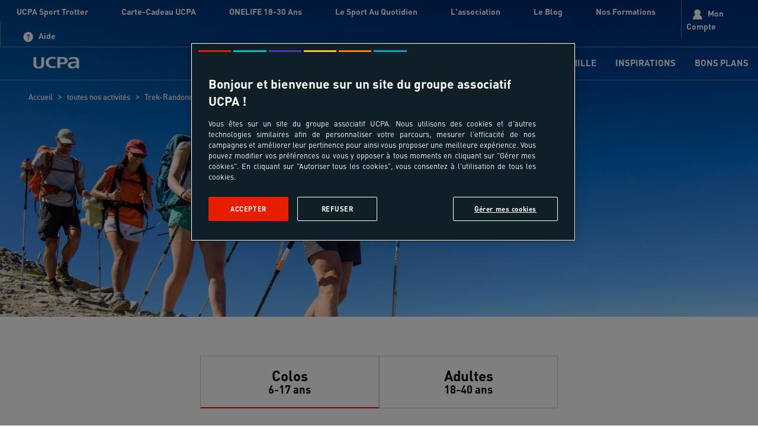

--- FILE ---
content_type: text/html; charset=utf-8
request_url: https://www.ucpa.com/activite/trek-randonnee-pedestre
body_size: 63161
content:
<!doctype html>
<html  lang="fr" id="html" i-amphtml-layout i-amphtml-no-boilerplate transformed="self;v=1">
	<head data-pagetype="activite" data-sitetype="ucpa.com"><meta charset="utf-8"><meta name="viewport" content="width=device-width, initial-scale=1.0"><link rel="preload" fetchpriority="high" href="https://media.ucpa.com/image/upload/f_auto/t_UCPA_Header/UCPA-SPORT-NATURE/France/00065100.jpg" as="image" media="(min-width:1024px)"><link rel="preload" fetchpriority="high" href="https://media.ucpa.com/image/upload/f_auto/t_UCPA_Header_1280/UCPA-SPORT-NATURE/France/00065100.jpg" as="image" media="(min-width: 832px)  and (max-width:1024px)"><link rel="preload" fetchpriority="high" href="https://media.ucpa.com/image/upload/f_auto/t_UCPA_Header_800/UCPA-SPORT-NATURE/France/00065100.jpg" as="image" media="(min-width:640px)  and (max-width: 831px)"><link rel="preload" fetchpriority="high" href="https://media.ucpa.com/image/upload/f_auto/t_UCPA_Header_480/UCPA-SPORT-NATURE/France/00065100.jpg" as="image" media="(max-width:640px)"><link rel="preload" fetchpriority="high" href="/public/fonts/DINOT.otf" as="font" type="font/otf" crossorigin="anonymous"><link rel="preload" fetchpriority="high" href="/public/fonts/dinweb-medium.woff2" as="font" type="font/woff2" crossorigin="anonymous"><link rel="preload" fetchpriority="high" href="/public/fonts/DINOT-Bold.otf" as="font" type="font/otf" crossorigin="anonymous"><link rel="preload" fetchpriority="high" href="/public/fonts/DINOT-Black.otf" as="font" type="font/otf" crossorigin="anonymous"><link rel="preload" fetchpriority="high" href="/public/fonts/dinweb-cond.woff2" as="font" type="font/woff2" crossorigin="anonymous"><link rel="preload" fetchpriority="high" href="/public/fonts/DINOT-CondBold.otf" as="font" type="font/otf" crossorigin="anonymous"><link rel="preload" fetchpriority="high" href="/public/fonts/DINOT-CondBlack.otf" as="font" type="font/otf" crossorigin="anonymous"><link rel="preload" fetchpriority="high" href="/public/fonts/ucpa-font-v18.woff" as="font" type="font/woff" crossorigin="anonymous"><link rel="preconnect" href="https://media.ucpa.com" crossorigin><link rel="preconnect" href="https://cdn.ampproject.org" crossorigin><meta http-equiv="X-UA-Compatible" content="ie=edge"><meta name="version" content><meta name="robots" content="index"><meta name="theme-color" content="#df2632"><meta name="msapplication-navbutton-color" content="#df2632"><meta name="apple-mobile-web-app-status-bar-style" content="#df2632"><meta name="description" content="&#86;&#111;&#117;&#115;&#32;&#97;&#118;&#101;&#122;&#32;&#101;&#110;&#118;&#105;&#101;&#32;&#100;&#101;&#32;&#112;&#114;&#97;&#116;&#105;&#113;&#117;&#101;&#114;&#32;&#108;&#39;&#97;&#99;&#116;&#105;&#118;&#105;&#116;&#233;&#32;&#84;&#114;&#101;&#107;&#45;&#82;&#97;&#110;&#100;&#111;&#110;&#110;&#233;&#101;&#32;&#112;&#233;&#100;&#101;&#115;&#116;&#114;&#101;&#32;&#108;&#111;&#114;&#115;&#32;&#100;&#101;&#32;&#118;&#111;&#115;&#32;&#112;&#114;&#111;&#99;&#104;&#97;&#105;&#110;&#101;&#115;&#32;&#118;&#97;&#99;&#97;&#110;&#99;&#101;&#115;&#32;&#63;&#32;&#84;&#111;&#117;&#116;&#101;&#115;&#32;&#108;&#101;&#115;&#32;&#105;&#110;&#102;&#111;&#115;&#32;&#112;&#114;&#97;&#116;&#105;&#113;&#117;&#101;&#115;&#32;&#40;&#226;&#103;&#101;&#44;&#32;&#109;&#97;&#116;&#233;&#114;&#105;&#101;&#108;&#44;&#32;&#110;&#105;&#118;&#101;&#97;&#117;&#120;&#44;&#32;&#115;&#233;&#99;&#117;&#114;&#105;&#116;&#233;&#41;&#32;&#100;&#97;&#110;&#115;&#32;&#110;&#111;&#115;&#32;&#99;&#101;&#110;&#116;&#114;&#101;&#115;&#32;&#85;&#67;&#80;&#65;"><meta name="url" content="&#47;&#97;&#99;&#116;&#105;&#118;&#105;&#116;&#101;&#47;&#116;&#114;&#101;&#107;&#45;&#114;&#97;&#110;&#100;&#111;&#110;&#110;&#101;&#101;&#45;&#112;&#101;&#100;&#101;&#115;&#116;&#114;&#101;"><meta property="og:title" content="&#83;&#233;&#106;&#111;&#117;&#114;&#32;&#84;&#114;&#101;&#107;&#45;&#82;&#97;&#110;&#100;&#111;&#110;&#110;&#233;&#101;&#32;&#112;&#233;&#100;&#101;&#115;&#116;&#114;&#101;&#32;&#32;&#58;&#32;&#100;&#233;&#99;&#111;&#117;&#118;&#114;&#101;&#122;&#32;&#108;&#101;&#115;&#32;&#99;&#101;&#110;&#116;&#114;&#101;&#115;&#32;&#85;&#67;&#80;&#65;"><meta property="og:type" content="website"><meta property="og:url" content="https://www.ucpa.com/activite/trek-randonnee-pedestre"><meta property="og:image" content="https://media.ucpa.com/image/upload/f_auto/t_UCPA/UCPA-SPORT-NATURE/France/00065100.jpg"><meta property="og:description" content="&#86;&#111;&#117;&#115;&#32;&#97;&#118;&#101;&#122;&#32;&#101;&#110;&#118;&#105;&#101;&#32;&#100;&#101;&#32;&#112;&#114;&#97;&#116;&#105;&#113;&#117;&#101;&#114;&#32;&#108;&#39;&#97;&#99;&#116;&#105;&#118;&#105;&#116;&#233;&#32;&#84;&#114;&#101;&#107;&#45;&#82;&#97;&#110;&#100;&#111;&#110;&#110;&#233;&#101;&#32;&#112;&#233;&#100;&#101;&#115;&#116;&#114;&#101;&#32;&#108;&#111;&#114;&#115;&#32;&#100;&#101;&#32;&#118;&#111;&#115;&#32;&#112;&#114;&#111;&#99;&#104;&#97;&#105;&#110;&#101;&#115;&#32;&#118;&#97;&#99;&#97;&#110;&#99;&#101;&#115;&#32;&#63;&#32;&#84;&#111;&#117;&#116;&#101;&#115;&#32;&#108;&#101;&#115;&#32;&#105;&#110;&#102;&#111;&#115;&#32;&#112;&#114;&#97;&#116;&#105;&#113;&#117;&#101;&#115;&#32;&#40;&#226;&#103;&#101;&#44;&#32;&#109;&#97;&#116;&#233;&#114;&#105;&#101;&#108;&#44;&#32;&#110;&#105;&#118;&#101;&#97;&#117;&#120;&#44;&#32;&#115;&#233;&#99;&#117;&#114;&#105;&#116;&#233;&#41;&#32;&#100;&#97;&#110;&#115;&#32;&#110;&#111;&#115;&#32;&#99;&#101;&#110;&#116;&#114;&#101;&#115;&#32;&#85;&#67;&#80;&#65;"><meta property="og:video" content="&#104;&#116;&#116;&#112;&#115;&#58;&#47;&#47;&#119;&#119;&#119;&#46;&#121;&#111;&#117;&#116;&#117;&#98;&#101;&#46;&#99;&#111;&#109;&#47;&#119;&#97;&#116;&#99;&#104;&#63;&#118;&#61;&#109;&#121;&#57;&#49;&#97;&#117;&#122;&#85;&#68;&#73;&#115;"><style amp-runtime i-amphtml-version="012512221826001">html{overflow-x:hidden!important}html.i-amphtml-fie{height:100%!important;width:100%!important}html:not([amp4ads]),html:not([amp4ads]) body{height:auto!important}html:not([amp4ads]) body{margin:0!important}body{-webkit-text-size-adjust:100%;-moz-text-size-adjust:100%;-ms-text-size-adjust:100%;text-size-adjust:100%}html.i-amphtml-singledoc.i-amphtml-embedded{-ms-touch-action:pan-y pinch-zoom;touch-action:pan-y pinch-zoom}html.i-amphtml-fie>body,html.i-amphtml-singledoc>body{overflow:visible!important}html.i-amphtml-fie:not(.i-amphtml-inabox)>body,html.i-amphtml-singledoc:not(.i-amphtml-inabox)>body{position:relative!important}html.i-amphtml-ios-embed-legacy>body{overflow-x:hidden!important;overflow-y:auto!important;position:absolute!important}html.i-amphtml-ios-embed{overflow-y:auto!important;position:static}#i-amphtml-wrapper{overflow-x:hidden!important;overflow-y:auto!important;position:absolute!important;top:0!important;left:0!important;right:0!important;bottom:0!important;margin:0!important;display:block!important}html.i-amphtml-ios-embed.i-amphtml-ios-overscroll,html.i-amphtml-ios-embed.i-amphtml-ios-overscroll>#i-amphtml-wrapper{-webkit-overflow-scrolling:touch!important}#i-amphtml-wrapper>body{position:relative!important;border-top:1px solid transparent!important}#i-amphtml-wrapper+body{visibility:visible}#i-amphtml-wrapper+body .i-amphtml-lightbox-element,#i-amphtml-wrapper+body[i-amphtml-lightbox]{visibility:hidden}#i-amphtml-wrapper+body[i-amphtml-lightbox] .i-amphtml-lightbox-element{visibility:visible}#i-amphtml-wrapper.i-amphtml-scroll-disabled,.i-amphtml-scroll-disabled{overflow-x:hidden!important;overflow-y:hidden!important}amp-instagram{padding:54px 0px 0px!important;background-color:#fff}amp-iframe iframe{box-sizing:border-box!important}[amp-access][amp-access-hide]{display:none}[subscriptions-dialog],body:not(.i-amphtml-subs-ready) [subscriptions-action],body:not(.i-amphtml-subs-ready) [subscriptions-section]{display:none!important}amp-experiment,amp-live-list>[update]{display:none}amp-list[resizable-children]>.i-amphtml-loading-container.amp-hidden{display:none!important}amp-list [fetch-error],amp-list[load-more] [load-more-button],amp-list[load-more] [load-more-end],amp-list[load-more] [load-more-failed],amp-list[load-more] [load-more-loading]{display:none}amp-list[diffable] div[role=list]{display:block}amp-story-page,amp-story[standalone]{min-height:1px!important;display:block!important;height:100%!important;margin:0!important;padding:0!important;overflow:hidden!important;width:100%!important}amp-story[standalone]{background-color:#000!important;position:relative!important}amp-story-page{background-color:#757575}amp-story .amp-active>div,amp-story .i-amphtml-loader-background{display:none!important}amp-story-page:not(:first-of-type):not([distance]):not([active]){transform:translateY(1000vh)!important}amp-autocomplete{position:relative!important;display:inline-block!important}amp-autocomplete>input,amp-autocomplete>textarea{padding:0.5rem;border:1px solid rgba(0,0,0,.33)}.i-amphtml-autocomplete-results,amp-autocomplete>input,amp-autocomplete>textarea{font-size:1rem;line-height:1.5rem}[amp-fx^=fly-in]{visibility:hidden}amp-script[nodom],amp-script[sandboxed]{position:fixed!important;top:0!important;width:1px!important;height:1px!important;overflow:hidden!important;visibility:hidden}
/*# sourceURL=/css/ampdoc.css*/[hidden]{display:none!important}.i-amphtml-element{display:inline-block}.i-amphtml-blurry-placeholder{transition:opacity 0.3s cubic-bezier(0.0,0.0,0.2,1)!important;pointer-events:none}[layout=nodisplay]:not(.i-amphtml-element){display:none!important}.i-amphtml-layout-fixed,[layout=fixed][width][height]:not(.i-amphtml-layout-fixed){display:inline-block;position:relative}.i-amphtml-layout-responsive,[layout=responsive][width][height]:not(.i-amphtml-layout-responsive),[width][height][heights]:not([layout]):not(.i-amphtml-layout-responsive),[width][height][sizes]:not(img):not([layout]):not(.i-amphtml-layout-responsive){display:block;position:relative}.i-amphtml-layout-intrinsic,[layout=intrinsic][width][height]:not(.i-amphtml-layout-intrinsic){display:inline-block;position:relative;max-width:100%}.i-amphtml-layout-intrinsic .i-amphtml-sizer{max-width:100%}.i-amphtml-intrinsic-sizer{max-width:100%;display:block!important}.i-amphtml-layout-container,.i-amphtml-layout-fixed-height,[layout=container],[layout=fixed-height][height]:not(.i-amphtml-layout-fixed-height){display:block;position:relative}.i-amphtml-layout-fill,.i-amphtml-layout-fill.i-amphtml-notbuilt,[layout=fill]:not(.i-amphtml-layout-fill),body noscript>*{display:block;overflow:hidden!important;position:absolute;top:0;left:0;bottom:0;right:0}body noscript>*{position:absolute!important;width:100%;height:100%;z-index:2}body noscript{display:inline!important}.i-amphtml-layout-flex-item,[layout=flex-item]:not(.i-amphtml-layout-flex-item){display:block;position:relative;-ms-flex:1 1 auto;flex:1 1 auto}.i-amphtml-layout-fluid{position:relative}.i-amphtml-layout-size-defined{overflow:hidden!important}.i-amphtml-layout-awaiting-size{position:absolute!important;top:auto!important;bottom:auto!important}i-amphtml-sizer{display:block!important}@supports (aspect-ratio:1/1){i-amphtml-sizer.i-amphtml-disable-ar{display:none!important}}.i-amphtml-blurry-placeholder,.i-amphtml-fill-content{display:block;height:0;max-height:100%;max-width:100%;min-height:100%;min-width:100%;width:0;margin:auto}.i-amphtml-layout-size-defined .i-amphtml-fill-content{position:absolute;top:0;left:0;bottom:0;right:0}.i-amphtml-replaced-content,.i-amphtml-screen-reader{padding:0!important;border:none!important}.i-amphtml-screen-reader{position:fixed!important;top:0px!important;left:0px!important;width:4px!important;height:4px!important;opacity:0!important;overflow:hidden!important;margin:0!important;display:block!important;visibility:visible!important}.i-amphtml-screen-reader~.i-amphtml-screen-reader{left:8px!important}.i-amphtml-screen-reader~.i-amphtml-screen-reader~.i-amphtml-screen-reader{left:12px!important}.i-amphtml-screen-reader~.i-amphtml-screen-reader~.i-amphtml-screen-reader~.i-amphtml-screen-reader{left:16px!important}.i-amphtml-unresolved{position:relative;overflow:hidden!important}.i-amphtml-select-disabled{-webkit-user-select:none!important;-ms-user-select:none!important;user-select:none!important}.i-amphtml-notbuilt,[layout]:not(.i-amphtml-element),[width][height][heights]:not([layout]):not(.i-amphtml-element),[width][height][sizes]:not(img):not([layout]):not(.i-amphtml-element){position:relative;overflow:hidden!important;color:transparent!important}.i-amphtml-notbuilt:not(.i-amphtml-layout-container)>*,[layout]:not([layout=container]):not(.i-amphtml-element)>*,[width][height][heights]:not([layout]):not(.i-amphtml-element)>*,[width][height][sizes]:not([layout]):not(.i-amphtml-element)>*{display:none}amp-img:not(.i-amphtml-element)[i-amphtml-ssr]>img.i-amphtml-fill-content{display:block}.i-amphtml-notbuilt:not(.i-amphtml-layout-container),[layout]:not([layout=container]):not(.i-amphtml-element),[width][height][heights]:not([layout]):not(.i-amphtml-element),[width][height][sizes]:not(img):not([layout]):not(.i-amphtml-element){color:transparent!important;line-height:0!important}.i-amphtml-ghost{visibility:hidden!important}.i-amphtml-element>[placeholder],[layout]:not(.i-amphtml-element)>[placeholder],[width][height][heights]:not([layout]):not(.i-amphtml-element)>[placeholder],[width][height][sizes]:not([layout]):not(.i-amphtml-element)>[placeholder]{display:block;line-height:normal}.i-amphtml-element>[placeholder].amp-hidden,.i-amphtml-element>[placeholder].hidden{visibility:hidden}.i-amphtml-element:not(.amp-notsupported)>[fallback],.i-amphtml-layout-container>[placeholder].amp-hidden,.i-amphtml-layout-container>[placeholder].hidden{display:none}.i-amphtml-layout-size-defined>[fallback],.i-amphtml-layout-size-defined>[placeholder]{position:absolute!important;top:0!important;left:0!important;right:0!important;bottom:0!important;z-index:1}amp-img[i-amphtml-ssr]:not(.i-amphtml-element)>[placeholder]{z-index:auto}.i-amphtml-notbuilt>[placeholder]{display:block!important}.i-amphtml-hidden-by-media-query{display:none!important}.i-amphtml-element-error{background:red!important;color:#fff!important;position:relative!important}.i-amphtml-element-error:before{content:attr(error-message)}i-amp-scroll-container,i-amphtml-scroll-container{position:absolute;top:0;left:0;right:0;bottom:0;display:block}i-amp-scroll-container.amp-active,i-amphtml-scroll-container.amp-active{overflow:auto;-webkit-overflow-scrolling:touch}.i-amphtml-loading-container{display:block!important;pointer-events:none;z-index:1}.i-amphtml-notbuilt>.i-amphtml-loading-container{display:block!important}.i-amphtml-loading-container.amp-hidden{visibility:hidden}.i-amphtml-element>[overflow]{cursor:pointer;position:relative;z-index:2;visibility:hidden;display:initial;line-height:normal}.i-amphtml-layout-size-defined>[overflow]{position:absolute}.i-amphtml-element>[overflow].amp-visible{visibility:visible}template{display:none!important}.amp-border-box,.amp-border-box *,.amp-border-box :after,.amp-border-box :before{box-sizing:border-box}amp-pixel{display:none!important}amp-analytics,amp-auto-ads,amp-story-auto-ads{position:fixed!important;top:0!important;width:1px!important;height:1px!important;overflow:hidden!important;visibility:hidden}amp-story{visibility:hidden!important}html.i-amphtml-fie>amp-analytics{position:initial!important}[visible-when-invalid]:not(.visible),form [submit-error],form [submit-success],form [submitting]{display:none}amp-accordion{display:block!important}@media (min-width:1px){:where(amp-accordion>section)>:first-child{margin:0;background-color:#efefef;padding-right:20px;border:1px solid #dfdfdf}:where(amp-accordion>section)>:last-child{margin:0}}amp-accordion>section{float:none!important}amp-accordion>section>*{float:none!important;display:block!important;overflow:hidden!important;position:relative!important}amp-accordion,amp-accordion>section{margin:0}amp-accordion:not(.i-amphtml-built)>section>:last-child{display:none!important}amp-accordion:not(.i-amphtml-built)>section[expanded]>:last-child{display:block!important}
/*# sourceURL=/css/ampshared.css*/</style><script async src="https://cdn.ampproject.org/v0.mjs" type="module" crossorigin="anonymous"></script><script async nomodule src="https://cdn.ampproject.org/v0.js" crossorigin="anonymous"></script><script async custom-element="amp-access" src="https://cdn.ampproject.org/v0/amp-access-0.1.mjs" type="module" crossorigin="anonymous"></script><script async nomodule src="https://cdn.ampproject.org/v0/amp-access-0.1.js" crossorigin="anonymous" custom-element="amp-access"></script><script async custom-element="amp-accordion" src="https://cdn.ampproject.org/v0/amp-accordion-0.1.mjs" type="module" crossorigin="anonymous"></script><script async nomodule src="https://cdn.ampproject.org/v0/amp-accordion-0.1.js" crossorigin="anonymous" custom-element="amp-accordion"></script><script async custom-element="amp-action-macro" src="https://cdn.ampproject.org/v0/amp-action-macro-0.1.mjs" type="module" crossorigin="anonymous"></script><script async nomodule src="https://cdn.ampproject.org/v0/amp-action-macro-0.1.js" crossorigin="anonymous" custom-element="amp-action-macro"></script><script async custom-element="amp-analytics" src="https://cdn.ampproject.org/v0/amp-analytics-0.1.mjs" type="module" crossorigin="anonymous"></script><script async nomodule src="https://cdn.ampproject.org/v0/amp-analytics-0.1.js" crossorigin="anonymous" custom-element="amp-analytics"></script><script async custom-element="amp-animation" src="https://cdn.ampproject.org/v0/amp-animation-0.1.mjs" type="module" crossorigin="anonymous"></script><script async nomodule src="https://cdn.ampproject.org/v0/amp-animation-0.1.js" crossorigin="anonymous" custom-element="amp-animation"></script><script async custom-element="amp-base-carousel" src="https://cdn.ampproject.org/v0/amp-base-carousel-0.1.mjs" type="module" crossorigin="anonymous"></script><script async nomodule src="https://cdn.ampproject.org/v0/amp-base-carousel-0.1.js" crossorigin="anonymous" custom-element="amp-base-carousel"></script><script async custom-element="amp-bind" src="https://cdn.ampproject.org/v0/amp-bind-0.1.mjs" type="module" crossorigin="anonymous"></script><script async nomodule src="https://cdn.ampproject.org/v0/amp-bind-0.1.js" crossorigin="anonymous" custom-element="amp-bind"></script><script async custom-element="amp-carousel" src="https://cdn.ampproject.org/v0/amp-carousel-0.2.mjs" type="module" crossorigin="anonymous"></script><script async nomodule src="https://cdn.ampproject.org/v0/amp-carousel-0.2.js" crossorigin="anonymous" custom-element="amp-carousel"></script><script async custom-element="amp-form" src="https://cdn.ampproject.org/v0/amp-form-0.1.mjs" type="module" crossorigin="anonymous"></script><script async nomodule src="https://cdn.ampproject.org/v0/amp-form-0.1.js" crossorigin="anonymous" custom-element="amp-form"></script><script async custom-element="amp-iframe" src="https://cdn.ampproject.org/v0/amp-iframe-0.1.mjs" type="module" crossorigin="anonymous"></script><script async nomodule src="https://cdn.ampproject.org/v0/amp-iframe-0.1.js" crossorigin="anonymous" custom-element="amp-iframe"></script><script async custom-element="amp-install-serviceworker" src="https://cdn.ampproject.org/v0/amp-install-serviceworker-0.1.mjs" type="module" crossorigin="anonymous"></script><script async nomodule src="https://cdn.ampproject.org/v0/amp-install-serviceworker-0.1.js" crossorigin="anonymous" custom-element="amp-install-serviceworker"></script><script async custom-element="amp-lightbox" src="https://cdn.ampproject.org/v0/amp-lightbox-0.1.mjs" type="module" crossorigin="anonymous"></script><script async nomodule src="https://cdn.ampproject.org/v0/amp-lightbox-0.1.js" crossorigin="anonymous" custom-element="amp-lightbox"></script><script async custom-element="amp-list" src="https://cdn.ampproject.org/v0/amp-list-0.1.mjs" type="module" crossorigin="anonymous"></script><script async nomodule src="https://cdn.ampproject.org/v0/amp-list-0.1.js" crossorigin="anonymous" custom-element="amp-list"></script><script async custom-template="amp-mustache" src="https://cdn.ampproject.org/v0/amp-mustache-0.2.mjs" type="module" crossorigin="anonymous"></script><script async nomodule src="https://cdn.ampproject.org/v0/amp-mustache-0.2.js" crossorigin="anonymous" custom-template="amp-mustache"></script><script async custom-element="amp-selector" src="https://cdn.ampproject.org/v0/amp-selector-0.1.mjs" type="module" crossorigin="anonymous"></script><script async nomodule src="https://cdn.ampproject.org/v0/amp-selector-0.1.js" crossorigin="anonymous" custom-element="amp-selector"></script><script async custom-element="amp-sidebar" src="https://cdn.ampproject.org/v0/amp-sidebar-1.0.mjs" type="module" crossorigin="anonymous"></script><script async nomodule src="https://cdn.ampproject.org/v0/amp-sidebar-1.0.js" crossorigin="anonymous" custom-element="amp-sidebar"></script><script async custom-element="amp-youtube" src="https://cdn.ampproject.org/v0/amp-youtube-0.1.mjs" type="module" crossorigin="anonymous"></script><script async nomodule src="https://cdn.ampproject.org/v0/amp-youtube-0.1.js" crossorigin="anonymous" custom-element="amp-youtube"></script><link rel="shortcut icon" href="/public/images/favicon.ico"><link rel="apple-touch-icon" href="/public/images/logos/logo-512x512.png"><link rel="canonical" href="https://www.ucpa.com/activite/trek-randonnee-pedestre"><link rel="manifest" href="/manifest.json"><script id="amp-access" type="application/json">[{"namespace":"auth","authorization":"/af/status","noPingback":"true","authorizationFallbackResponse":{"error":true,"logged":false,"token":""}}]</script><script type="application/ld+json">{"@context":"https://schema.org/","@graph":[{"@type":"BreadcrumbList","itemListElement":[{"position":1,"@type":"ListItem","name":"Accueil","item":"https://www.ucpa.com/"},{"position":2,"@type":"ListItem","name":"toutes nos activités","item":"https://www.ucpa.com/activites"},{"position":3,"@type":"ListItem","name":"Trek-Randonnée pédestre","item":"https://www.ucpa.com/activite/trek-randonnee-pedestre"}]},{"@type":"Product","name":"Séjour Trek-Randonnée pédestre  : découvrez les centres UCPA","mpn":"3232","sku":"3232","offers":{"@type":"AggregateOffer","lowPrice":531,"highPrice":1777.5,"priceCurrency":"EUR","offerCount":6,"url":"https://www.ucpa.com/activite/trek-randonnee-pedestre"},"brand":{"@type":"Organization","name":"UCPA"}}]}</script><script async>
			window.dataLayer = window.dataLayer || [];
		</script><script async>
    function userAuthDAtaLayerLogic(userLogged) {
      let userLoginProfile = undefined;
      let userSiteCustomerProfile = !userLogged ? 'prospect' : userLogged.isCommonCustomer ? 'client connu' : 'nouveau client';

      if (userLogged) {
        const timeStamp = parseInt(new Date().getTime() / 1000);
        const dayMs = 24 * 60 * 60; // day * minutes * seconds
    
        const userTimeStamp = parseInt(userLogged.uuid.split('_')[1])
        
        const isKnowedUser = timeStamp - userTimeStamp > dayMs;
    
        userLoginProfile = isKnowedUser ? 'connu' : 'nouveau';
      }
    
      return {
        userID: userLogged && userLogged.uuid || undefined,
        userLogged: !!userLogged ? 'oui' : 'non',
        userLoginProfile: userLoginProfile,
        userSiteCustomerProfile: userSiteCustomerProfile
      }
    }

    function addParticipantDataLayer (element, index, selectedDateAttributes) {
      if (element) {
        element.addEventListener('click',() => {
          const spamParticipant = document.getElementById('participantAmount')
          participantAmount = parseInt(spamParticipant.innerHTML);

          const productArray = window.dataLayer[index] && window.dataLayer[index].productArray ? window.dataLayer[index].productArray : []

          const dataLayer = {
            event: "interaction",
            eventCommand: "ajout participant",
            basketParticipantsNumber: participantAmount,
          }


          if (selectedDateAttributes) {
            dataLayer.basketTotalValueNumber = (selectedDateAttributes.price * participantAmount).toFixed(2);
          }else {
            const spanPrice = document.getElementById('lowestPrice')

            if (spanPrice) {
              const price = parseFloat(spanPrice.innerHTML);
              dataLayer.basketTotalValueNumber = (price * participantAmount).toFixed(2);
            }
          }
          
          dataLayer.productArray = productArray;

          window.dataLayer.push(dataLayer)
        })
      }
    }

    function searchBarDataLayer (recherche) {
      const searchAttribute = recherche.getAttribute("value")
      let filtersAmount = 0;

      const dataLayer = {
        event: "search",
        eventCommand: "bouton rechercher",
        filterIsAvailable: searchAttribute ? 'oui' : 'non',
        filtersArray: []
      }

      if (searchAttribute) {
        const parts = searchAttribute.split('_')
        const query = parts[0]
        const departureDate = parts[1]
        const duration = parts[2]

        dataLayer.searchTerm = query || undefined;

        if (departureDate && (departureDate !== "null" )) {
          filtersAmount += 1;
        }

        if (duration && (duration !== "null")) {
          filtersAmount += 1;
        }

        dataLayer.filtersArray.push({
          date: departureDate && (departureDate !== "null" ) ? departureDate : undefined
        })

        dataLayer.filtersArray.push({
          "durée": duration && (duration !== "null") ? duration : undefined
        })
      }

      dataLayer.filterActiveFiltersNumber = dataLayer.filterIsAvailable === 'oui' ? filtersAmount + 1 : filtersAmount;

      return dataLayer;
    }

    
      window.addEventListener('load', (event) => {
        
        const datalayerValue = {"value":{"event":"pageLoad","eventCommand":undefined,"environment":"prod","siteType":"vacances","pagePath":"/activite/trek-randonnee-pedestre","pageType":"activity","siteVersion":"speedboat","siteBrand":"ucpa","siteName":"ucpa.com","xHTTPCode":200,"dataTrustpilot":"Trek_Randonnee_pedestre"},"pageType":"Activité","script":"\n\t\t\t  const windowWidth = window.innerWidth;\n\t\t\t  device = 'desktop';\n\t\t\t  if (windowWidth <= 480) {\n\t\t\t\tdevice = 'mobile';\n\t\t\t  } else if (windowWidth <= 1025) {\n\t\t\t\tdevice = 'tablet';\n\t\t\t  }\n  \n\t\t\t  const userAttributes = userAuthDAtaLayerLogic(userLogged)\n\t\t\t  \n\t\t\t  valueToPush = {\n\t\t\t\t...valueToPush,\n\t\t\t\t...userAttributes,\n\t\t\t\tlayout: device\n\t\t\t  }\n\t\t\t"}
        const dataLayerAttribute = datalayerValue.value;

        // auxiliar variables
        let device;
        let selectedDateAttributes = null
        let participantAmount = 1;
        let dataLayerComponentValue = null;
        const userLogged = null;

        let valueToPush = {
          ...dataLayerAttribute
        }
        // execute script sent for each component
        eval(datalayerValue.script);

        window.dataLayer.push(valueToPush);
      })
    

      window.addEventListener('load', (event) => {
        
        const datalayerValue = {"value":{},"script":"\n            const carouselProducts = document.querySelectorAll('.productCarouselProduct')\n  \n            if (carouselProducts && carouselProducts.length) {\n              for(let i = 0; i < carouselProducts.length; i++) {\n                const button = carouselProducts[i];\n                button.addEventListener('click', event => {\n                  event.preventDefault();\n  \n                  const indexClicked = button.getAttribute(\"data-index\")\n  \n                  const discount = button.getAttribute(\"data-discount\")\n  \n                  const dataLayer = {\n                    event: \"interaction\",\n                    eventCommand: \"clic produit\",\n                    productClick: {\n                      productPosition: indexClicked,\n                      productCTA: \"détail\",\n                      productListName: \"carrousel\",\n                      productPriceStatus: discount ? \"promo\" : \"catalogue\"\n                    }\n                  }\n  \n                  window.dataLayer.push(dataLayer)\n                  window.location.href = button.href;\n                })\n  \n              }\n            }\n  \n            const vueRapide = document.querySelectorAll('.productVueRapid')\n            if (vueRapide && vueRapide.length) {\n              for(let i = 0; i < vueRapide.length; i++) {\n                const button = vueRapide[i];\n  \n                button.addEventListener('click', event => {\n                  const indexClicked = button.getAttribute(\"data-index\")\n                  const discount = button.getAttribute(\"data-discount\")\n  \n                  const dataLayer = {\n                    event: \"interaction\",\n                    eventCommand: \"clic produit\",\n                    productClick: {\n                      productPosition: indexClicked,\n                      productCTA: \"vue rapide\",\n                      productListName: \"carrousel\",\n                      productPriceStatus: discount ? \"promo\" : \"catalogue\"\n                    }\n                  }\n  \n                  window.dataLayer.push(dataLayer)\n                })\n              }\n            }\n          "}
        const dataLayerAttribute = datalayerValue.value;

        // auxiliar variables
        let device;
        let selectedDateAttributes = null
        let participantAmount = 1;
        let dataLayerComponentValue = null;
        const userLogged = null;

        let valueToPush = {
          ...dataLayerAttribute
        }
        // execute script sent for each component
        eval(datalayerValue.script);

        window.dataLayer.push(valueToPush);
      })
    
  </script><style amp-custom>
			html{font-size:var(--root-type-scale)}.colossal-large-text{font-size:var(--colossal-large-text)}.enormous-large-text{font-size:var(--enormous-large-text)}.massive-large-text{font-size:var(--massive-large-text)}.very-large-text{font-size:var(--very-large-text)}.huge-text{font-size:var(--huge-text)}.large-text{font-size:var(--large-text)}.small-text{font-size:var(--small-text)}.cust-font-size{--_font-size:revert;font-size:var(--_font-size)}.cust-clamp-font-size{--_min-font-size:revert;--_max-font-size:revert;--_val:revert;font-size:clamp(var(--_min-font-size),var(--_val),var(--_max-font-size))}:root{--root-type-scale:16px;--h7:1.2rem;--h8:1rem;--text-1-1:1.1rem;--text-1-3:1.3rem;--text-1-5:1.5rem;--text-1-6:1.6rem;--text-1-9:1.9rem;--text-2-5:2.5rem;--text-3:3rem;--colossal-large-text:8rem;--enormous-large-text:6.25rem;--massive-large-text:5rem;--very-large-text:4rem;--huge-text:2rem;--large-text:1.25rem;--small-text:0.875rem}@font-face{font-family:DINOT;src:url(/public/fonts/DINOT.otf) format("opentype");font-display:swap}@font-face{font-family:DINOT;src:url(/public/fonts/dinweb-medium.eot),url(/public/fonts/dinweb-medium.eot?#iefix) format("embedded-opentype"),url(/public/fonts/dinweb-medium.woff) format("woff"),url(/public/fonts/dinweb-medium.woff2) format("woff2"),url(/public/fonts/dinweb-medium.ttf) format("truetype");font-weight:500;font-display:swap}@font-face{font-family:DINOT;src:url(/public/fonts/DINOT-Bold.otf) format("opentype");font-weight:700;font-display:swap}@font-face{font-family:DINOT;src:url(/public/fonts/DINOT-Black.otf) format("opentype");font-weight:900;font-display:swap}@font-face{font-family:DINOT-COND;src:url(/public/fonts/dinweb-cond.woff) format("woff"),url(/public/fonts/dinweb-cond.woff2) format("woff2");font-display:swap}@font-face{font-family:DINOT-COND;src:url(/public/fonts/DINOT-CondBold.otf) format("opentype");font-weight:700;font-display:swap}@font-face{font-family:DINOT-COND;src:url(/public/fonts/DINOT-CondBlack.otf) format("opentype");font-weight:900;font-display:swap}@font-face{font-family:ucpa-font;src:url(/public/fonts/ucpa-font-v18.eot),url(/public/fonts/ucpa-font-v18.eot?#iefix) format("embedded-opentype"),url(/public/fonts/ucpa-font-v18.woff) format("woff2"),url(/public/fonts/ucpa-font-v18.ttf) format("truetype"),url(/public/fonts/ucpa-font-v18.svg#ucpa-font) format("svg");font-weight:500;font-style:normal;font-display:swap}@font-face{font-family:MarkOT-Black;src:url(/public/fonts/MarkOT-Black.otf) format("opentype");font-display:swap}@font-face{font-family:MarkOT-Heavy;src:url(/public/fonts/MarkOT-Heavy.otf) format("opentype");font-display:swap}@font-face{font-family:LimonFont;src:url(/public/fonts/limonfont.woff) format("woff"),url(/public/fonts/limonfont.ttf) format("truetype");font-weight:400;font-style:normal;font-display:swap}.dinot,.h2n,.h2s,.h3n,.h4n,.h5n,a,body,pre{font-family:DINOT,sans-serif}.dinot-cond,.h2,.h3,.h4,.h5,.h6,h2,h3,h4,h5,h6{font-family:DINOT-COND,sans-serif}.markot-black{font-family:MarkOT-Black,sans-serif}.markot-heavy{font-family:MarkOT-Heavy,sans-serif}.special-font{font-family:LimonFont,sans-serif}.medium{font-weight:500}.CalendarMonth_caption,.bold,.hover-bold:hover,.icon-bold [class*=icon-]:before,.icon-bold [class^=icon-]:before,.vuerapide-selector,amp-selector[role=tablist].tabs-with-flex [role=tab]{font-weight:700}.heavy{font-weight:900}.text-decoration-line-through{text-decoration:line-through}.none-transform,[class*=" icon-"]:before,[class*=text-quote]::after,[class*=text-quote]::before,[class^=icon-]:before,[data-icon]:before{text-transform:none}.capitalize,.menu-list li a,.mon-acompte-label{text-transform:capitalize}.footer-l .amp-carousel-slide,.space-normal{white-space:normal}.wrap-reset{white-space:initial}.break-spaces{white-space:break-spaces}.pre-line{white-space:pre-line}.cust-line-height,.login [class*=" icon-"]:before,.login [class^=icon-]:before{--_line-height:unset;line-height:var(--_line-height)}.line-height-0{line-height:0}.line-height-5{line-height:var(--line-height-5)}.cursor-help{cursor:help}:root{--line-height-5:2}.full-height{height:100%}.overflow-visible{overflow:visible}.overflow-scroll-hover,.overflow-scroll-y{overflow-y:scroll}.overflow-scroll-hover,.overflow-scroll-x{overflow-x:scroll}.overflow-scroll-x{overflow-y:hidden}.inline-grid{display:inline-grid}.inline-flex{display:inline-flex}.grid{display:grid}.cover{object-fit:cover}.contain{object-fit:contain}.container{max-width:1400px;margin:auto;padding-left:3rem;padding-right:3rem;padding-top:1rem;padding-bottom:1rem}.on-hover:hover .hover-show{display:inline-block;animation-name:tooltipview;animation-duration:.2s;animation-fill-mode:forwards}.cust-width{--_width:revert;width:var(--_width)}.cust-height{--_height:revert;height:var(--_height)}.cust-max-width{--_max-width:revert;max-width:var(--_max-width)}.cust-max-height{--_max-height:revert;max-height:var(--_max-height)}.cust-min-width{--_min-width:revert;min-width:var(--_min-width)}.cust-min-height{--_min-height:revert;min-height:var(--_min-height)}.cust-size{--_height:var(--_width);height:var(--_height);--_width:revert;width:var(--_width)}.cust-transform{--_transform:revert;transform:var(--_transform)}.cust-m{--_margin:revert;margin:var(--_margin)}.cust-mt{--_margin-top:revert;margin-top:var(--_margin-top)}.cust-mr{--_margin-right:revert;margin-right:var(--_margin-right)}.cust-mb{--_margin-bottom:revert;margin-bottom:var(--_margin-bottom)}.cust-ml,.cust-mx{--_margin-left:revert;margin-left:var(--_margin-left)}.cust-mx{--_margin-right:revert;margin-right:var(--_margin-right)}.cust-my{--_margin-top:revert;margin-top:var(--_margin-top);--_margin-bottom:revert;margin-bottom:var(--_margin-bottom)}.mxn4{margin-left:var(--space-5-neg);margin-right:var(--space-5-neg)}.mxn3{margin-left:var(--space-4-neg);margin-right:var(--space-4-neg)}.mt3-neg{margin-top:var(--space-3-neg)}.mxn2{margin-left:var(--space-2-neg);margin-right:var(--space-2-neg)}.mxn1{margin-left:var(--space-1-neg);margin-right:var(--space-1-neg)}.mb25{margin-bottom:var(--space-2-2)}.mt35{margin-top:var(--space-3-5)}.my5{margin-top:var(--space-5);margin-bottom:var(--space-5)}.mr10,.ml10{margin-top:var(--space-10)}:root{--space-5-neg:-4rem;--space-4-neg:-2rem;--space-3-neg:-1.5rem;--space-2-neg:-1rem;--space-1-neg:-0.5rem;--space-2-2:1.25rem;--space-3-5:2.5rem;--space-5:5rem;--space-10:10rem}.cust-p{--_padding:revert;padding:var(--_padding)}.cust-pt{--_padding-top:revert;padding-top:var(--_padding-top)}.cust-pr{--_padding-right:revert;padding-right:var(--_padding-right)}.cust-pb{--_padding-bottom:revert;padding-bottom:var(--_padding-bottom)}.cust-pl,.cust-px{--_padding-left:revert;padding-left:var(--_padding-left)}.cust-px{--_padding-right:revert;padding-right:var(--_padding-right)}.cust-py{--_padding-top:revert;padding-top:var(--_padding-top);--_padding-bottom:revert;padding-bottom:var(--_padding-bottom)}.pt25{margin-bottom:var(--space-2-5)}.pl5{margin-bottom:var(--space-5)}.px13{padding-left:var(--space-13);padding-right:var(--space-13)}:root{--space-2-5:1.5rem;--space-13:13rem}.cust-gap{--_gap:revert;gap:var(--_gap)}.flex-row{flex-direction:row}.flex-column-reverse{flex-direction:column-reverse}.flex-row-reverse{flex-direction:row-reverse}.flex-1{flex:1}.flex-grow{flex-grow:1}.cust-flex-basis{--_flex-basis:0%;flex-basis:var(--_flex-basis)}.cust-justify{--_justify-content:revert;justify-content:var(--_justify-content)}.sticky{position:sticky}.cust-position{--_position:revert;position:var(--_position)}.cust-top{--_top:revert;top:var(--_top)}.cust-right{--_right:revert;right:var(--_right)}.cust-bottom{--_bottom:revert;bottom:var(--_bottom)}.cust-left{--_left:revert;left:var(--_left)}.cust-z{--_z-index:revert;z-index:var(--_z-index)}.border{border-color:#d2d5d7}.border-top{border-color:rgba(200,205,210,.4509803922)}.border-right{border-color:rgba(200,205,210,.4862745098)}.border-bottom{border-color:rgba(200,205,210,.4509803922)}.border-left{border-left:1px solid #c8cdd2}.border-solid-custom{border-style:solid;border-color:var(--border-solid-color,#000)}.border-color-custom{border-color:var(--border-color,#000)}.border-thin{border-width:1px}.border-black{border:1px solid #696969}.border-cyan{border-bottom:1px solid #009a9b}.border-bottom-color-custom{border-bottom:1px solid var(--content-border-bottom-color,#000)}.border-rw{border-right:1px solid #fff}.border-bw{border-bottom:1px solid #fff}.border-top-white{border-top:2px solid #fff}.red-border{border:2px solid #e81d00;box-sizing:border-box}.cust-border{--_border:revert;border:var(--_border)}.h0{font-size:var(--h0)}.h1{font-size:var(--h1)}.h2{font-size:var(--h2)}.h3{font-size:var(--h3)}.h4{font-size:var(--h4)}.h5{font-size:var(--h5)}.h6{font-size:var(--h6)}:root{--h0:2.2rem;--h1:2rem;--h2:1.8rem;--h3:1.5rem;--h4:1.25rem;--h5:1.15rem;--h6:0.9rem}.font-family-inherit{font-family:inherit}.font-size-inherit,a{font-size:inherit}.btn,.newsletter-button,.text-decoration-none,a{text-decoration:none}.h2s,.regular,pre{font-weight:400}.italic{font-style:italic}.CalendarMonth_caption,.btn,.caps{text-transform:uppercase}.block-accordions amp-accordion section[expanded] i,.left-align{text-align:left}.center{text-align:center}.right-align{text-align:right}.justify{text-align:justify}.nowrap{white-space:nowrap}.break-word{word-wrap:break-word}.word-break{word-break:break-word}.line-height-1,[class*=" icon-"]:before,[class^=icon-]:before,[data-icon]:before{line-height:var(--line-height-1)}.list-reset,.list-style-none{list-style:none}.underline{text-decoration:underline}.truncate{max-width:100%;overflow:hidden;text-overflow:ellipsis;white-space:nowrap}.list-reset{list-style:none}:root{--line-height-1:1;--line-height-2:1.125;--line-height-3:1.25;--line-height-4:1.5}.inline{display:inline}.block{display:block}.inline-block{display:inline-block}.table{display:table}.table-cell{display:table-cell}.overflow-hidden{overflow:hidden}.overflow-scroll{overflow:scroll}.overflow-auto{overflow:auto}.clearfix:after,.clearfix:before{content:" ";display:table}.clearfix:after{clear:both}.left{float:left}.right{float:right}.border-box{box-sizing:border-box}:root{--width-1:24rem}.m0,.mt0,.my0{margin-top:0}.m0,.mr0,.mx0{margin-right:0}.m0,.mb0,.my0{margin-bottom:0}.m0,.ml0,.mx0{margin-left:0}.m1,.mt1,.my1{margin-top:var(--space-1)}.m1,.mr1,.mx1{margin-right:var(--space-1)}.m1,.mb1,.my1{margin-bottom:var(--space-1)}.m1,.ml1,.mx1{margin-left:var(--space-1)}.m2,.mt2,.my2{margin-top:var(--space-2)}.m2,.mr2,.mx2{margin-right:var(--space-2)}.m2,.mb2,.my2{margin-bottom:var(--space-2)}.m2,.ml2,.mx2{margin-left:var(--space-2)}.m3,.mt3,.my3{margin-top:var(--space-3)}.m3,.mr3,.mx3{margin-right:var(--space-3)}.m3,.mb3,.my3{margin-bottom:var(--space-3)}.m3,.ml3,.mx3{margin-left:var(--space-3)}.m4,.mt4,.my4{margin-top:var(--space-4)}.m4,.mr4,.mx4{margin-right:var(--space-4)}.m4,.mb4,.my4{margin-bottom:var(--space-4)}.m4,.ml4,.mx4{margin-left:var(--space-4)}.m-auto,.mt-auto,.my-auto{margin-top:auto}.m-auto,.mr-auto,.mx-auto{margin-right:auto}.m-auto,.mb-auto,.my-auto{margin-bottom:auto}.m-auto,.ml-auto,.mx-auto{margin-left:auto}.p0,.pt0,.py0{padding-top:0}.p0,.pr0,.px0{padding-right:0}.p0,.pb0,.py0{padding-bottom:0}.p0,.pl0,.px0{padding-left:0}.p1,.pt1,.py1{padding-top:var(--space-1)}.p1,.pr1,.px1{padding-right:var(--space-1)}.p1,.pb1,.py1{padding-bottom:var(--space-1)}.p1,.pl1,.px1{padding-left:var(--space-1)}.p2,.pt2,.py2{padding-top:var(--space-2)}.p2,.pr2,.px2{padding-right:var(--space-2)}.p2,.pb2,.py2{padding-bottom:var(--space-2)}.p2,.pl2,.px2{padding-left:var(--space-2)}.p3,.pt3,.py3{padding-top:var(--space-3)}.p3,.pr3,.px3{padding-right:var(--space-3)}.p3,.pb3,.py3{padding-bottom:var(--space-3)}.p3,.pl3,.px3{padding-left:var(--space-3)}.p4,.pt4,.py4{padding-top:var(--space-4)}.p4,.pr4,.px4{padding-right:var(--space-4)}.p4,.pb4,.py4{padding-bottom:var(--space-4)}.p4,.pl4,.px4{padding-left:var(--space-4)}:root{--space-1:0.5rem;--space-3:2rem;--space-4:4rem}.col{float:left}.col,.col-right{box-sizing:border-box}.col-right{float:right}.col-1{width:8.3333333333%}.col-2{width:16.6666666667%}.col-3{width:25%}.col-4{width:33.3333333333%}.col-5{width:41.6666666667%}.col-6{width:50%}.col-7{width:58.3333333333%}.col-8{width:66.6666666667%}.col-9{width:75%}.col-10{width:83.3333333333%}.col-11{width:91.6666666667%}.col-12{width:100%}.flex{display:flex}.flex-column{flex-direction:column}.flex-wrap{flex-wrap:wrap}.items-start{align-items:flex-start}.items-end{align-items:flex-end}.items-center{align-items:center}.items-baseline{align-items:baseline}.self-start{align-self:flex-start}.self-end{align-self:flex-end}.self-center{align-self:center}.justify-start{justify-content:flex-start}.justify-end{justify-content:flex-end}.justify-center{justify-content:center}.justify-between{justify-content:space-between}.justify-around{justify-content:space-around}.justify-evenly{justify-content:space-evenly}.content-center{align-content:center}.content-between{align-content:space-between}.content-stretch{align-content:stretch}.flex-auto{flex:1 1 auto;min-width:0;min-height:0}.order-0{order:0}.order-1{order:1}.order-2{order:2}.relative{position:relative}.absolute{position:absolute}.fixed{position:fixed}.top-0{top:0}.right-0{right:0}.bottom-0{bottom:0}.left-0{left:0}.z1{z-index:var(--z1)}.z2{z-index:var(--z2)}.z3{z-index:var(--z3)}.z4{z-index:var(--z4)}.z5{z-index:var(--z5)}.z6{z-index:var(--z6)}.z10{z-index:var(--z10)}.z40{z-index:var(--z40)}.z50{z-index:var(--z50)}.z60{z-index:var(--z60)}.z70{z-index:var(--z70)}.z80{z-index:var(--z80)}.z90{z-index:var(--z90)}.z100{z-index:var(--z100)}:root{--z1:10;--z2:20;--z3:30;--z4:40;--z5:50;--z6:60;--z10:100;--z40:400;--z50:500;--z60:600;--z70:700;--z80:800;--z90:900;--z100:1000}.border{border-style:solid;border-width:var(--border-width)}.border-none{border:0}.border-top{border-top-style:solid;border-top-width:var(--border-width)}.border-right{border-right-style:solid;border-right-width:var(--border-width)}.border-bottom{border-bottom-style:solid;border-bottom-width:var(--border-width)}.border-left{border-left-style:solid;border-left-width:var(--border-width)}.circle{border-radius:50%}:root{--border-width:1px}.hide{position:absolute;height:1px;width:1px;overflow:hidden;clip:rect(1px,1px,1px,1px)}.display-none{display:none}:root{--primary-color:#e81d00;--secondary-color:#e81d00;--highligths-color:#00a6c6;--white:#ffffff;--diamond-color:#0f1f28;--grey-color:#e6ecf2;--dark-color:#0f1f28;--search-sublabel-size:1.25rem;--search-sublabel-font:"DINOT",sans-serif;--search-sublabel-font-weight:600;--circle-icon:'w';--icon-narrow-arrow:'';--icon-quotes:'i';--icon-stroke-arrow:'';--icon-bullet:'•';--footer-margin:1px}[theme=sporttrotter]{--primary-color:#95c12d;--secondary-color:#00a6c6;--highligths-color:#95c12d;--diamond-color:#95c12d;--dark-color:#0f1f28;--grey-color:#f5f5f5;--search-sublabel-size:23px;--search-sublabel-font:"DINOT",sans-serif;--search-sublabel-font-weight:800;--footer-margin:0px;--filters-nav-label-size:18px;--filters-nav-link-size:15px}.filters-nav-label{font-size:var(--filters-nav-label-size)}.filters-nav-link{font-size:var(--filters-nav-link-size)}.theme-highlights-color{color:var(--highligths-color)}:focus{outline:0}amp-carousel>div>div[horizontal=true]{overflow-y:inherit}#header{position:relative}.hidden-image{position:absolute;left:-9999px;width:1px;height:1px;overflow:hidden}.logo-container{position:relative;width:130px;height:100px}.h1n{font-size:2rem}.h2f{font-size:1.875rem}.h2n,.h2s{font-size:1.8rem}.h3n{font-size:1.5rem}.h4n{font-size:1.25rem}.h5n{font-size:1.15rem}.h6n{font-size:.9rem}.h7n{font-size:.75rem}.h8n{font-size:.65rem}ul li.list-style-item,ul li.list-style-item-circle{position:relative;padding-left:20px}ul li.list-style-item-circle::after,ul li.list-style-item::before{position:absolute;top:.5rem;right:.375rem;left:0;display:block;width:.625rem;height:.625rem;content:"";background-color:#000;transform:rotate(45deg)}ul li.list-style-item-circle.marker-primary::after,ul li.list-style-item.marker-primary::before{background-color:var(--primary-color)}ul li.list-style-item-circle.marker-secondary::after,ul li.list-style-item.marker-secondary::before{background-color:var(--secondary-color)}ul li.list-style-item-circle::after{border-radius:50%}.colossal-large-text{font-size:8rem}.enormous-large-text{font-size:6.25rem}.massive-large-text{font-size:5rem}.very-large-text{font-size:4rem}.huge-text{font-size:2rem}.large-text{font-size:1.25rem}.small-text{font-size:.875rem}.list-reset{padding-left:0}.list-reset li:focus{outline:0}.md-list{font-size:1rem;padding-left:1rem}.md-list li{margin-bottom:1rem}.lg-list{font-size:1.25rem;padding-left:1rem}.md-lg-list-text .lg-list{font-size:1.125rem}.no-height{height:0%}.no-height,.full-height{transition:.5s ease-in-out}.activity-model-map{height:calc(100vh - 62px);top:62px}.activity-map{max-width:1000px}img{display:block}.width-300{width:300px}.max-width-700{max-width:700px}.align-baseline{vertical-align:baseline}.align-top{vertical-align:top}.align-middle{vertical-align:middle}.float-middle{top:50%;left:50%;transform:translate(-50%,-50%)}.float-bottom{top:65%;left:50%;transform:translate(-50%,-60%)}.float-top{top:25%;left:50%;transform:translate(-50%,0)}.align-bottom{vertical-align:bottom}.elements-m0 *{margin:0}.width-20{width:20%}.width-23{width:23%}.top-50{top:50%}.z-1{z-index:-1}.elevate{box-shadow:0 10px 20px rgba(15,31,40,.2)}.border-dotted-right::before{content:"";transform:translateY(-50%);position:absolute;border-right:dotted #fff 5px;width:3px;height:50%;right:0;top:50%}.rounded{border-radius:.5em}.min-height{min-height:500px}.height-30{height:30px}.min-height-30{min-height:30px}.height-3{height:3px}.h-3{height:3rem}.h-5{height:5rem}.min-h{min-height:25px}.min-h150{min-height:150px}.invert{background-color:#0f1f28;color:#fff}.invert .accordions:nth-of-type(1){border-right:1px solid rgba(255,255,255,.5)}.invert .arrow-collapse{display:none}.responsive-border:after{content:"";top:100px;width:1px;position:absolute;height:150px;background-color:#fff;opacity:.3;right:0}.responsive-border:last-child:after{opacity:0}.skill-label{font-size:1.1rem;margin-right:10px}.skill i{font-size:.7rem;margin:0 4px}.skill i.full{color:var(--highligths-color)}.custom-color{color:var(--color,#fff)}.custom-border{border:var(--border-width,2px) solid var(--border-color,#000)}.white{color:#fff}.blue{color:#00a6c6}.dark-blue{color:#00f}.light-green{color:#8cbe00}.yellow{color:#fdc700}.violet{color:violet}.light-green-bg{background-color:#8cbe00}.green-bg{background-color:green}.violet-bg{background-color:violet}.blue-bg{background-color:#00f}.yellow-bg{background-color:#fdc700}.cyan{color:#009a9b}.grey{color:#e6ecf2}.white-bg{background-color:var(--white)}.red{color:#e81d00}.red-bg{background-color:#e81d00}.black{color:#000}.black-bg{background-color:#000}.light-grey-bg{background-color:#f3f6f9}.dark-grey{color:#adadad}.grey-bg{background-color:#e6ecf2}.dark-blue-bg{background-color:#202f37;margin-top:-1px}.deep-blue-bg{background-color:#0f1f28}.background-none{background-color:transparent}.custom-bg{background-color:var(--color-bg,#0f1f28)}.green{color:green}.primary-color{color:var(--primary-color)}.primary-color-bg{background-color:var(--primary-color)}.secondary-color{color:var(--secondary-color)}.secondary-color-bg{background-color:var(--secondary-color)}.theme-grey-bg{background-color:var(--grey-color)}.st-green-filter{filter:invert(58%) sepia(97%) saturate(301%) hue-rotate(37deg) brightness(96%) contrast(102%)}.st-button .btn,.st-button .paginate-buttons{background-color:var(--secondary-color);border-width:0;color:#fff}.st-button:hover .btn,.st-button:hover .paginate-buttons{background-color:var(--primary-color)}.st-btn-invert .btn,.st-btn-invert .paginate-buttons{background-color:var(--primary-color);border-width:0;color:#fff}.st-btn-invert:hover .btn,.st-btn-invert:hover .paginate-buttons{background-color:var(--secondary-color)}.transparent-black{background-color:rgba(0,0,0,.5)}.opacity-0{opacity:0}.hover-opacity-100:hover :first-child{opacity:100%}.st-btn-invert .btn,.st-btn-invert .paginate-buttons,.st-button .btn,.st-button .paginate-buttons,.transition-all{transition-property:all;transition-timing-function:cubic-bezier(.4,0,.2,1);transition-duration:150ms}.dark-bg{background-color:var(--dark-color)}.primary-marker::marker{color:var(--primary-color)}.no-box{box-sizing:border-box}.thin-scroll::-webkit-scrollbar{width:7px;height:7px}.custom-divider{width:var(--dividerWidth,2px);height:var(--dividerHeight,90%)}.thin-scroll::-webkit-scrollbar-track{background:#ececec}.thin-scroll::-webkit-scrollbar-thumb{background:gray}.thin-scroll::-webkit-scrollbar-button{display:none}.thin-scroll::-webkit-scrollbar-thumb:hover{background:#a9a9a9}.CalendarMonth_caption{background-color:#fff;color:#000;font-size:13px}.CalendarDay_container{border:0}.CalendarDay_button{box-sizing:border-box;background-color:#fff}.CalendarDay_button:hover{background-color:var(--primary-color);color:#fff;border:1px double var(--primary-color)}.CalendarDay__selected,.CalendarDay__selected:active,.CalendarDay__selected:hover{background-color:var(--primary-color);border:1px double var(--primary-color);color:#000}.CalendarDay__blocked_calendar.CalendarDay_container:hover{border:0;background-color:#fff}.CalendarDay__blocked_calendar,.CalendarDay__blocked_out_of_range{border:0;color:rgba(0,0,0,.1)}.CalendarDay__blocked_calendar .CalendarDay_button:hover,.CalendarDay__blocked_out_of_range .CalendarDay_button:hover{border:0;background-color:#fff}.DayPicker{margin:0 auto 0 auto}.DayPickerNavigation_rightButton__horizontal{background-image:url(/public/images/svg/next.svg)}.DayPickerNavigation_leftButton__horizontal{background-image:url(/public/images/svg/prev.svg)}.arrow-select{top:4px;right:30px}.pointer-none{pointer-events:none}.pointer-visible{pointer-events:visible}.visually-hidden{position:absolute;left:-9999px;width:1px;height:1px;overflow:hidden}.activity-icon-type1{width:57px;height:75px}.activity-icon-type1 .image-activity{position:relative;left:-57px;bottom:25px}.activity-icon-type2{width:75px;height:100px}.activity-icon-type2 .image-activity{position:relative;left:0;bottom:25px}.sticky-top{position:sticky;top:0}.absolute-bottom{position:absolute;bottom:0}.lightbox-amp>div{width:100%;min-height:100%;position:absolute;display:flex;align-items:center;justify-content:center}.lightbox-amp>div .modal-box{max-width:1440px;margin:0 30px}.popin-image{min-width:320px;width:100%}.offer-discount{content:"";width:40px;height:40px;border:1px solid var(--custom-border-color,#fff);top:23px;left:-21px;transform:rotate(45deg);background-color:var(--primary-color,#e81d00)}.offer-discount span{transform:rotate(-45deg)}.banner-small-offer-discount{content:"";width:50px;height:50px;margin:auto;top:0;bottom:0;left:0;right:0;transform:rotate(45deg);background-color:#fff}.banner-small-offer-discount span{transform:rotate(-45deg)}.banner-offer-big-discount{content:"";width:50px;height:50px;margin:auto;bottom:0;top:0;left:0;right:0;transform:rotate(45deg);background-color:#fff}.banner-offer-big-discount span{transform:rotate(-45deg)}.small-banner{display:flex;flex-direction:row}.big-banner{max-height:400px;flex-direction:row;margin-top:2rem;margin-bottom:1rem}.banner-note{position:absolute;width:max-content;right:0;top:11px}.big-banner-border{border-left:none}.grid-full-row{grid-column:1/-1}.flex-v-carousel-btn{width:300px;display:inline-block}.product-items-list div[role=list]{position:unset;height:unset}.blog-card-list{display:grid;grid-template-columns:repeat(3,1fr);grid-gap:1.3rem}.blog-card-item{min-width:0}.blog-card-item.double-size p{-webkit-line-clamp:12}.blog-card-item.double-size{grid-column:1/span 2;grid-row:1/span 2}.blog-card-item p{width:100%;overflow:hidden;display:-webkit-box;-webkit-box-orient:vertical;-webkit-line-clamp:4}.blog-card-item h3{overflow:hidden;text-overflow:ellipsis}.blog-card-item img{width:100%;height:auto}.line-clamp-3{width:100%;overflow:hidden;display:-webkit-box;-webkit-box-orient:vertical;-webkit-line-clamp:3}.logos-xvignetes amp-img{max-height:4rem}.round-button-participants{height:16px;width:16px;background-color:#ccc;font-size:1rem}.round-button-participants i{top:1px}.mobile-slider amp-carousel>div>div{max-width:70%}.ml2-carousel>div>div:first-child{margin-left:1rem}.noselect{-webkit-touch-callout:none;-webkit-user-select:none;user-select:none}[class*=text-quote]{display:inline-block}[class*=text-quote]::after,[class*=text-quote]::before{font-family:ucpa-font;content:var(--icon-quotes);display:inline-block}[class*=text-quote]::before{margin-right:5px}[class*=text-quote]::after{transform:rotate(180deg);margin-left:5px}.text-quote-black::after,.text-quote-black::before{color:#000}.text-quote-red::after,.text-quote-red::before{color:red}.progress-bar{height:15px;position:relative;background:#555;margin-bottom:4px;box-shadow:inset 0 -1px 1px rgba(255,255,255,.3)}.progress-bar span{display:block;height:100%;background-color:#02a0bf;position:relative;overflow:hidden}.list-overflow{left:0;right:0;bottom:0;height:40%;background:#fff;background:linear-gradient(180deg,rgba(255,255,255,0) 0,#fff 75%,#fff 100%)}.blue-hover:hover{color:#46b5d6}.max-width-200{max-width:200px}.carousel-preview{width:100%;filter:saturate(.1);opacity:.5}.selector-option[option][selected]{outline:0}#newsletter-form .amp-form-submit-success button,#newsletter-form .amp-form-submit-success input,#newsletter-form .amp-form-submit-success label{display:none}.call-label{font-size:14px;display:block;padding:.5rem;border:1px solid #333;margin-top:10px}.h-video{border:none;position:absolute;height:100%;width:100%}.header-video-regular{top:-50%;left:-3rem}.header-video-16-9{top:-3%;left:-13%}.header-video-16-10{top:-20%;left:-2%}.header-video-600{top:-30%;left:-15%}.trust-pilot-score{display:block;text-indent:-9999px;height:40px;-webkit-mask-image:url(/public/images/svg/trust_pilot.svg);mask-image:url(/public/images/svg/trust_pilot.svg)}.trust-pilot-score-front{background-color:#000;position:absolute;z-index:100}.trust-pilot-score-back{width:100%;background-color:#ddd}.text-shadow{text-shadow:1px 1px 5px #000}.hover:hover{color:var(--hover-color)}.hover-visible:hover div:first-child{visibility:visible}.invisible{visibility:hidden}amp-img.cover img,.nested-cover img{object-fit:cover}.disable-arrows [class^=amp-carousel-button]{display:none}.table-info{column-count:1;column-gap:16px}.no-break{break-inside:avoid}.rotate-90{transform:rotate(90deg)}.rotate-180{transform:rotate(180deg)}.rotate-270{transform:rotate(270deg)}.sejour-jours-clamp{font-size:clamp(.8rem,2.5vw,1.25rem)}.paginate-buttons{height:22px;width:27px;display:flex;justify-content:center;align-items:center;align-self:flex-end;padding-top:5px;margin:2px}.selected-page{color:#fff;background-color:#0f1f28}.paginate-arrows a{padding-top:4px;color:#0f1f28}.paginate-arrows::before{font-size:25px}.blog-category-arrows .amp-carousel-button-next{margin-right:8px}.blog-category-arrows .amp-carousel-button-prev{margin-left:8px}.image-container amp-img{filter:brightness(90%);transition:transform .3s ease,filter .3s ease}.image-container amp-img:hover{filter:brightness(100%);transform:scale(1.03)}.article-tag{color:#00a4c4}.article-tag:hover{background-color:#00a4c4;color:#fff}.blend-multiply{mix-blend-mode:multiply}.amp-base-carousel-no-vertical-scroll amp-base-carousel .i-amphtml-carousel-scroll{overflow-y:hidden}.aspect-ratio-16-9{aspect-ratio:16/9}.sublabel{font-size:var(--root-type-scale)}.offer-status-circle{display:inline-block;width:12px;height:12px;border-radius:50%;margin-right:8px;flex-shrink:0}.offer-status-details{max-width:185px}.offer-status-circle[data-color="#8CBE00"]{background-color:#8cbe00}.offer-status-circle[data-color="#FF4310"]{background-color:#ff4310}.offer-status-circle[data-color="#00BEC3"]{background-color:#00bec3}.offer-status-circle[data-color="#C7C7C7"]{background-color:#c7c7c7}.trustpilot-reviews{max-width:750px;margin:0 auto;display:flex;justify-content:center}.popup-tooltip{left:50%;bottom:calc(100% + 20px);max-width:350px;min-width:200px;border:1px solid rgba(204,204,204,.4);transform:translateX(-50%)}[data-icon]:before{content:attr(data-icon)}[data-icon]:before,[class*=" icon-"]:before,[class^=icon-]:before{font:normal normal normal 1em/1 ucpa-font;speak:none;-webkit-font-smoothing:antialiased;-moz-osx-font-smoothing:grayscale}.icon-participants:before{content:"\e910"}.icon-mountain:before{content:"\e907"}.icon-stopwatch:before{content:"\e908"}.icon-users:before{content:"!"}.icon-cancel:before{content:'"'}.icon-buddy:before{content:"#"}.icon-shopping-cart:before{content:"$"}.icon-star:before{content:"&"}.icon-minus:before{content:"'"}.icon-user:before{content:"("}.icon-filter:before{content:")"}.icon-minus-1:before{content:"*"}.icon-familia2-1:before{content:"+"}.icon-stop:before{content:","}.icon-familia2:before{content:"-"}.icon-clock-streamline-time:before{content:"."}.icon-bill:before{content:"/"}.icon-torsos-all:before{content:"3"}.icon-columns:before{content:"7"}.icon-logout:before{content:":"}.icon-qrcode:before{content:";"}.icon-rewind:before{content:"<"}.icon-locked:before{content:"="}.icon-newuser:before{content:">"}.icon-clock:before{content:"?"}.icon-torso:before{content:"@"}.icon-file-text-o:before{content:"A"}.icon-play-circle:before{content:"C"}.icon-plus:before{content:"D"}.icon-pencil-square-o:before{content:"E"}.icon-sort:before{content:"F"}.icon-trash:before{content:"G"}.icon-vignette3:before{content:"L"}.icon-s-4img:before{content:"N"}.icon-s-img-text:before{content:"P"}.icon-image-text:before{content:"Q"}.icon-image-vignette:before{content:"R"}.icon-text-block:before{content:"U"}.icon-text-image:before{content:"V"}.icon-text-slider:before{content:"W"}.icon-torso-female:before{content:"["}.icon-thumbs-up:before{content:"\\"}.icon-camera:before{content:"]"}.icon-clock-1:before{content:"^"}.icon-star-o:before{content:"_"}.icon-safety:before{content:"a"}.icon-add-more-icon:before{content:"b"}.icon-check-icon:before{content:"c"}.icon-date-check-icon:before{content:"d"}.icon-date-refresh-icon:before{content:"e"}.icon-lock-icon:before{content:"g"}.icon-not-check-icon:before{content:"h"}.icon-quotes-icon:before{content:"i"}.icon-safety-icon:before{content:"j"}.icon-search-icon:before{content:"k"}.icon-user-icon:before{content:"l"}.icon-angle-down-icon:before{content:"n"}.icon-angle-left-icon:before{content:"o"}.icon-angle-right-icon:before{content:"p"}.icon-angle-up-icon:before{content:"q"}.icon-circle-icon:before{content:"w"}.icon-list-icon:before{content:"x"}.icon-times:before{content:"z"}.icon-loader:before{content:"|"}.icon-gift:before{content:"}"}.icon-attention:before{content:"~"}.icon-at:before{content:"\7f"}.icon-narrow-arrow:before{content:"\e902"}.icon-stroke-arrow:before{content:"\e904"}.icon-eyedropper:before{content:"\e90a"}.icon-phone:before{content:"\e942"}.icon-map2:before{content:"\e94c"}.icon-quotes-left:before{content:"\e977"}.icon-forward3:before{content:"\ea20"}.icon-list:before{content:"4"}.icon-multi-button:before{content:"0"}.icon-multi-img:before{content:"1"}.icon-file-text:before{content:"5"}.icon-square-o:before{content:"6"}.icon-list-alt:before{content:"8"}.icon-xcta:before{content:"9"}.icon-newspaper-o:before{content:"B"}.icon-indent:before{content:"H"}.icon-ctaction-text:before{content:"I"}.icon-vignette4:before{content:"O"}.icon-s-text-img:before{content:"X"}.icon-ctaction:before{content:"Y"}.icon-star-half-o:before{content:"`"}.icon-heart-icon:before{content:"f"}.icon-strikethrough:before{content:"%"}.icon-files-o:before{content:"2"}.icon-s-2img:before{content:"J"}.icon-text-video:before{content:"K"}.icon-s-3img:before{content:"M"}.icon-slider:before{content:"S"}.icon-slider-img-text:before{content:"T"}.icon-hexagons:before{content:"Z"}.icon-question-icon:before{content:"m"}.icon-mosaic-icon:before{content:"y"}.icon-pin:before{content:"{"}.icon-image-carousel:before{content:"\e903"}.icon-facebook:before{content:"r"}.icon-twitter:before{content:"s"}.icon-instagram:before{content:"t"}.icon-pinterest:before{content:"u"}.icon-youtube:before{content:"v"}.icon-x:before{content:"\e905"}.icon-youtube-play:before{content:"\e906"}.icon-chevrons-left:before{content:"\e90b"}.icon-chevrons-right:before{content:"\e90c"}.icon-add:before{content:"\e909"}.icon-view-sidebar:before{content:"\e90f"}.icon-short_text:before{content:"\e90d"}.icon-download2:before{content:"\e9c5"}.icon-check-alt:before{content:"\e900"}.icon-x-altx-alt:before{content:"\e901"}body{min-width:300px}p,.articleContent,.articleContent p{font-size:1.125rem}.loader{background-color:rgba(0,0,0,.5254901961);z-index:30000}.logo,.logo-mobile{font-size:18px}.logo-holder{margin-left:50px;overflow:hidden;height:50px;width:90px}#ucpa-logo{top:-14px;left:5px;height:60px}.hidden{opacity:0}.show{opacity:1}.sidebarnav{-webkit-tap-highlight-color:transparent}#sidebar[open]~#banners{display:none}amp-sidebar{--_sidebar-margin-top-corretion:51px;margin-top:var(--_sidebar-margin-top-corretion);height:calc(100% - var(--_sidebar-margin-top-corretion));max-width:100%;will-change:transform}[class*=amphtml-sidebar-mask]{margin-top:55px}amp-sidebar .submenu{transform:translateX(-100%);transition:transform 233ms cubic-bezier(0,0,.21,1)}amp-sidebar input:checked+.submenu{transform:translateX(0);overflow-y:auto}amp-sidebar input[type=checkbox]{position:absolute;visibility:hidden}amp-sidebar .menu-item{border-bottom:1px solid #c8cdd2}amp-sidebar .menu-item:active{background-color:rgba(0,165,198,.5411764706)}amp-sidebar .menu-layer .submenu .items{overflow-x:hidden;overflow-y:scroll}amp-sidebar .menu-layer.primary{height:100%}amp-sidebar .menu-layer.secondary .items{top:50px}amp-sidebar .close-button{border:0;position:absolute;left:10px;top:10px;width:35px;height:35px;background:url(https://image.flaticon.com/icons/svg/32/32178.svg) no-repeat;background-size:25px}amp-sidebar .return-button{padding:.9rem 1.8rem .8rem 1.8rem;border-bottom:1px solid #c8cdd2}amp-sidebar .return-button::before{content:"";position:absolute;top:1rem;left:.5rem;background:url(https://image.flaticon.com/icons/svg/271/271228.svg) no-repeat;width:15px;height:15px;transform:rotate(180deg)}amp-sidebar .submenu .return-button+#menu-button{display:none}amp-sidebar .menu-layer.secondary .items .level1 li{border-bottom:1px solid #e4e4e4;padding:8px 5px}.items>a,.items>label,.sidebarnav>a,.sidebarnav>div>a,.sidebarnav>div>label{font-size:.9rem;padding:.9rem 1.8rem .8rem 1.8rem}.nav-icon div,.nav-icon:after,.nav-icon:before{content:"";background-color:#fff;border-radius:2px;width:25px;height:3px;display:block;margin:7px 0;transition:all .2s ease-in-out}#sidebar[open]~#header #hamb:before{transform:translateY(10px) rotate(135deg)}#sidebar[open]~#header #hamb:after{transform:translateY(-10px) rotate(-135deg)}#sidebar[open]~#header #hamb div{transform:scale(0)}.mon-compte-list li a{font-size:.875rem}.mon-compte-list li a:hover{background-color:#efefef}.mon-acompte-label{font-size:.875rem}.top-menu-border-left{border-left:1px solid rgba(200,205,210,.4509803922)}.menu-list li a{font-size:.875rem;padding:0 20px 0 20px}.menu-list li:last-child{border-left:1px solid rgba(200,205,210,.4509803922)}.top-menubar .icon{font-size:1.15rem;padding-left:10px;position:relative;top:5px}.menubar,.top-menubar{position:relative;min-height:45px}#menubar>li{font-size:.9375rem;border-bottom:2px solid transparent}#menubar>li:hover{border-bottom:2px solid var(--primary-color)}.menubar ul li .sub-menubar{margin-top:2px;visibility:hidden}.menubar amp-selector [option][selected]{outline:0}#menubar>li[selected]{border-bottom:2px solid var(--primary-color)}#menubar>li[selected]>.sub-menubar{visibility:visible;max-height:400vh;box-shadow:0 10px 20px rgba(15,31,40,.2);transition:1s}.sub-menubar{border:1px solid #fff;width:100vw;overflow:hidden;max-height:0}.sub-menubar-tab-img .menu-tab-option a:hover,.sub-menubar-tab-img li:hover{color:var(--primary-color)}.sub-menubar-tab-img .magazin{columns:4 160px}#banner{box-sizing:border-box}.title-block{position:absolute;margin-top:4rem}.banner-info-help{border-left:1px solid #fff}.banner-hero-background{--custom-background-gradient:radial-gradient(circle, transparent, #0f1f28);--custom-background-color:rgba(15, 31, 40, 0.3);background-repeat:no-repeat;background-position:center center;background-size:cover;background-attachment:scroll}.banner-hero-background:before{position:absolute;top:0;right:0;bottom:0;left:0;content:"";background-blend-mode:overlay;background-color:var(--custom-background-color);background-image:var(--custom-background-gradient);opacity:.25}.reserve-date{font-size:.9rem}.reserve-date .uplabel{font-size:.8rem}.reserve-prix{background-color:#0f1f28;min-height:46px}.reserve-prix .reserve-label{font-size:.9rem}.reserve-prix .price{font-size:1.875rem}.select-date{font-size:.9rem}.banner-search{box-sizing:border-box;border:none;border-radius:0;font-size:.9375rem;color:#0f1f28;background-color:#fff;transition:background-color .3s ease-in;position:relative;bottom:0;-webkit-appearance:none}.banner-search:focus{z-index:20}.border-w{border:1px solid #fff}.border-right-0{border-right:0}.border-left-0{border-left:0}.search-btn{width:10%}.bannerbox{top:62px;width:100vw}amp-selector[role=tablist] [role=tab][selected]+[role=tabpanel]{display:block}amp-selector[role=tablist].tabs-with-flex{display:flex;flex-wrap:wrap}amp-selector[role=tablist].tabs-with-flex [role=tab]{flex-grow:1;border-bottom:2px solid #ccc;padding:10px;font-size:.9375rem}amp-selector[role=tablist].tabs-with-flex [role=tab][selected]{outline:0;border-bottom:2px solid var(--primary-color)}amp-selector[role=tablist].tabs-with-flex [role=tabpanel]{display:none;width:100%;order:1}amp-selector[role=tablist].tabs-with-flex [role=tab][selected]+[role=tabpanel]{display:block}amp-selector[role=tablist].tabs-with-selector [role=tab][selected]{outline:0;border-bottom:2px solid red}amp-selector[role=tablist].tabs-with-selector{display:flex}amp-selector[role=tablist].tabs-with-selector [role=tab]{align-items:center;border:1px solid #c8cdd2;padding:1.25rem 0;font-size:.9375rem;width:100%}amp-selector.tabpanels [role=tabpanel]{display:none}amp-selector.tabpanels [role=tabpanel][selected]{outline:0;display:block}amp-selector[role=tablist].side-selector [role=tab][selected]{border-right:2px solid red;border-bottom:1px solid #c8cdd2}amp-selector[role=tablist].side-selector [role=tab]{border-bottom:1px solid #c8cdd2;padding:1.25rem 1.5rem}.icon{fill:#fff;position:relative}.amp-scrollable-carousel-slide{margin-left:0}amp-carousel div div:first-child{-ms-overflow-style:none;scrollbar-width:none}amp-carousel div div:first-child::-webkit-scrollbar{display:none}amp-carousel div .amp-carousel-button{margin:0;opacity:1}amp-img.contain img{object-fit:contain}.slide{width:450px}.amp-carousel-button-next{right:0;background-image:url(/public/images/svg/next.svg)}.amp-carousel-button-next-red{background-image:url(/public/images/svg/next-red.svg)}.amp-carousel-button-prev{left:0;background-image:url(/public/images/svg/prev.svg)}.amp-carousel-button-prev-red{background-image:url(/public/images/svg/prev-red.svg)}.amp-carousel-button{height:25px;width:15px;background-position:initial;background-size:cover;background-color:rgba(255,255,255,0);opacity:.5;cursor:pointer}.amp-carousel-button.show{opacity:1}.white-arrows .amp-carousel-button{filter:invert(100%)}.small-arrows .amp-carousel-button{height:16px;width:9px}.slider .amp-carousel-button-next{bottom:10px;position:absolute;left:calc(45% + 24px)}.slider .amp-carousel-button-prev{bottom:10px;position:absolute;left:calc(45% - 24px)}.slider .amp-carousel-button{border-radius:0;height:30px;width:45px;background-position:center;background-repeat:no-repeat;background-size:15%;background-color:#fff}.slider .amp-carousel-button.amp-disabled{visibility:visible;opacity:.5;cursor:initial}.sideNavCaroucel .amp-carousel-button{display:none;opacity:0;height:10px;width:10px}.noElements .amp-carousel-button.amp-disabled{opacity:0}.ucpa-Section-Communaute-title{margin-top:1.5625rem;font-size:7rem}.ucpa-Section-Communaute-title:after{content:"";position:absolute;left:0;bottom:-10px;height:1px;background-color:#00a6c6;width:9rem}.hexa-items{margin-top:-7%}.hexa-items span{top:50%;left:50%;transform:translateY(-50%) translateX(-50%);font-size:1.25rem}.hexa-four:nth-child(7n+5),.hexa-three:nth-child(7n+1){margin-left:12.5%}.hexa-item{width:200px}.sub-navbar,.sub-navbar-nofix{box-shadow:0 3px 15px 1px rgba(0,31,40,.05);border-bottom:3px solid #e6ecf2}.sub-navbar ul,.sub-navbar-nofix ul{margin:0}.sub-navbar ul li,.sub-navbar-nofix ul li{position:relative;cursor:pointer}.sub-navbar ul li a,.sub-navbar-nofix ul li a{padding:15px 0}.sub-navbar a,.sub-navbar-nofix a{font-size:.9rem;display:block;color:#000}.sub-navbar .reserve-btn,.sub-navbar-nofix .reserve-btn{color:#fff}.sub-navbar{position:fixed}.position-square{border:4px solid #e6ecf2;background-color:#000;position:absolute;bottom:-11px;margin:auto;display:inline-block;width:7px;height:7px;transform:rotate(45deg);z-index:1}.navbar-target-margin-correction{top:-50px}.selected-border{border:5px dashed #dc4a36}.background-popin{background:hsla(0,0%,0%,.9)}.background-popin-default{background:#000}.vuerapide-selector{flex-grow:1;border-bottom:2px solid #ccc;padding:10px;font-size:.9375rem}.border-red{border-color:red}.login{background-image:url(/public/images/login-bg.jpg);background-size:cover;background-position:center center}.login .login-container{width:24rem;padding-left:4rem;padding-right:4rem}.login .login-container input{height:3.125rem}.login .inscription{border:1px solid #000;background-color:#0f1f28}.login .inscription:hover{background-color:#fff;color:#0f1f28}#tabs-section{padding-top:50px}#tabs-section #tabs-section{padding-top:0}.inclus-icon{position:relative;top:5px;color:#c4c8ca;font-size:1.5rem}.iconi-list{top:5px}.label{padding:5px 8px;font-size:.9rem}.shortLabel{background-color:#000;color:#fff;bottom:6px;left:0}.nouveauLabel{color:red;border:1px solid red}.listing-filter-nav{box-shadow:0 3px 15px 1px rgba(0,31,40,.05);border-bottom:3px solid #e6ecf2}.listing-filter-nav i{bottom:-3px;font-size:1.2rem}.listing-filter-nav .list-view-active,.sortBy:hover{background-color:var(--grey-color)}.subtab{border:1px solid #c8cdd2;border-top:0;border-right:0}.subtab:last-child{border-right:1px solid #c8cdd2}.subtab.active,.active{border-bottom:2px solid var(--secondary-color)}.spot-title{position:relative;top:36%;z-index:1;display:inline-block;padding:2rem 4rem 2rem 4rem}.photo-slide-gallery-label{background-color:#0f1f28;width:360px;position:absolute;top:0;right:10%;color:#fff}.photo-slide-gallery-label>amp-carousel{min-height:200px}.photo-slide-gallery-label>amp-carousel>div:first-child{margin:0}.photo-slide-gallery-label .amp-carousel-button-next{top:16px;left:calc(20% - 25px)}.photo-slide-gallery-label .amp-carousel-button-prev{top:16px;left:1px}.amp-carousel-block-4 .i-amphtml-layout-size-defined{overflow:visible!important}.amp-carousel-block-4 amp-carousel .amp-carousel-button{background-image:none;background-color:unset;height:auto;width:auto;cursor:pointer}.amp-carousel-block-4 amp-carousel .amp-carousel-button::before{font:3rem ucpa-font}.amp-carousel-block-4 amp-carousel .amp-carousel-button.amp-carousel-button-prev::before{content:var(--icon-narrow-arrow);display:block;rotate:180deg;position:inherit;left:-45px}.amp-carousel-block-4 amp-carousel .amp-carousel-button.amp-carousel-button-next::before{content:var(--icon-narrow-arrow);position:inherit;right:-45px}.amp-carousel-block-4 amp-carousel .amp-carousel-button:focus{border:0;outline:0}.amp-carousel-block-5 .i-amphtml-layout-size-defined,.amp-carousel-block-5-mobile,.amp-carousel-block-5-mobile .i-amphtml-layout-size-defined,.amp-carousel-block-6,.amp-carousel-block-6-mobile,.amp-youtube-block-5{overflow:visible!important}.amp-carousel-block-5 .i-amphtml-layout-size-defined .icon-youtube-position,.amp-carousel-block-5-mobile .i-amphtml-layout-size-defined .icon-youtube-position,.amp-carousel-block-5-mobile .icon-youtube-position,.amp-carousel-block-6 .icon-youtube-position,.amp-carousel-block-6-mobile .icon-youtube-position,.amp-youtube-block-5 .icon-youtube-position{z-index:1;position:absolute;inset:0;display:flex;justify-content:center;align-items:center}.amp-carousel-block-5 .i-amphtml-layout-size-defined .icon-youtube-play::before,.amp-carousel-block-5-mobile .i-amphtml-layout-size-defined .icon-youtube-play::before,.amp-carousel-block-5-mobile .icon-youtube-play::before,.amp-carousel-block-6 .icon-youtube-play::before,.amp-carousel-block-6-mobile .icon-youtube-play::before,.amp-youtube-block-5 .icon-youtube-play::before{font-size:12px}.amp-carousel-block-5 .i-amphtml-layout-size-defined .icon-youtube-style,.amp-carousel-block-5 .i-amphtml-layout-size-defined .icon-youtube-style-mobile,.amp-carousel-block-5-mobile .i-amphtml-layout-size-defined .icon-youtube-style,.amp-carousel-block-5-mobile .i-amphtml-layout-size-defined .icon-youtube-style-mobile,.amp-carousel-block-5-mobile .icon-youtube-style,.amp-carousel-block-5-mobile .icon-youtube-style-mobile,.amp-carousel-block-6 .icon-youtube-style,.amp-carousel-block-6 .icon-youtube-style-mobile,.amp-carousel-block-6-mobile .icon-youtube-style,.amp-carousel-block-6-mobile .icon-youtube-style-mobile,.amp-youtube-block-5 .icon-youtube-style,.amp-youtube-block-5 .icon-youtube-style-mobile{background:var(--content-video-color,#e81d00);color:#fff;display:flex;border-radius:.6rem;padding:.6rem 1rem;justify-content:center;align-items:center}.amp-carousel-block-5 .i-amphtml-layout-size-defined .icon-youtube-style-big,.amp-carousel-block-5-mobile .i-amphtml-layout-size-defined .icon-youtube-style-big,.amp-carousel-block-5-mobile .icon-youtube-style-big,.amp-carousel-block-6 .icon-youtube-style-big,.amp-carousel-block-6-mobile .icon-youtube-style-big,.amp-youtube-block-5 .icon-youtube-style-big{padding:1.1rem 1.6rem}.amp-carousel-block-5 .video-border-selected,.amp-carousel-block-5-mobile .video-border-selected{box-sizing:border-box;border:3px solid var(--content-video-color,#e81d00)}.amp-carousel-block-5 button,.amp-carousel-block-5-mobile button,.amp-carousel-block-6 button,.amp-carousel-block-6-mobile button{background-image:none;background-color:unset;height:25px;width:25px;color:inherit;cursor:pointer;border:none}.amp-carousel-block-5 button::before,.amp-carousel-block-5-mobile button:before,.amp-carousel-block-6 button::before,.amp-carousel-block-6-mobile button:before{font-family:ucpa-font;content:var(--icon-narrow-arrow)}.amp-carousel-block-5 .amp-carousel-vertical-button-prev::before,.amp-carousel-block-6 .amp-carousel-vertical-button-prev::before{font-size:25px;position:absolute;transform:translate(-50%,-50%) rotate(-90deg)}.amp-carousel-block-5 .amp-carousel-vertical-button-next::before,.amp-carousel-block-6 .amp-carousel-vertical-button-next::before{font-size:25px;position:absolute;transform:translate(-50%,-50%) rotate(90deg)}.amp-carousel-block-5-mobile .amp-carousel-horizontal-button-prev::before,.amp-carousel-block-5-mobile .carousel-prev::before{font-size:25px;display:block;transform:rotate(180deg);position:relative;left:-20px}.amp-carousel-block-5-mobile .amp-carousel-horizontal-button-next::before,.amp-carousel-block-5-mobile .carousel-next::before{font-size:25px;position:relative;right:-20px}.amp-carousel-block-6-grid,.amp-carousel-block-6-mobile-grid{display:grid;grid-template-columns:repeat(3,1fr);grid-gap:10px}.amp-carousel-block-6-mobile-grid{grid-template-columns:repeat(2,1fr)}.amp-carousel-block-6-mobile .carousel-lg{height:910px}.amp-carousel-block-6-mobile .carousel-md{height:600px}.amp-carousel-block-6-mobile .carousel-sm{height:300px}.white-block{margin-top:-60px}.border-right-responsive{border-right:1px solid rgba(255,255,255,.5)}.hexa,.hexa div,.hexa img{overflow:hidden}.hexa{transform:rotate(120deg)}.hex1,.hex2{transform:rotate(-60deg)}.activity-groups{display:grid;gap:1rem 1rem;grid-auto-flow:dense;grid-template-columns:repeat(6,1fr)}.large-activity{grid-column:span 2}.activity-groups>*{flex-direction:column;height:100%}.activity-img{min-height:175px;max-height:225px;min-width:155px}.activity-description-text{margin-left:7rem;margin-right:7rem}.activity-highlight{max-width:75px}.activity-highlight:hover{transition:ease-in;color:#e81d00}.activity-highlight:hover img{filter:invert(17%) sepia(92%) saturate(6804%) hue-rotate(15deg) brightness(99%) contrast(102%)}.activity-card{justify-items:center;align-items:inherit}.activity-card:hover amp-img::after{content:"";position:absolute;top:0;bottom:0;left:0;right:0;transition:.3s ease-in-out;background:linear-gradient(180deg,rgba(0,0,0,.4023810208) 0,rgba(255,255,255,0) 48%)}.activity-card:hover>p{transition:.3s ease-in-out;color:#e81d00}#customScrollBar-filters-bar{scrollbar-width:thin}#customScrollBar-filters-bar::-webkit-scrollbar{width:3px;height:0}#customScrollBar-filters-bar::-webkit-scrollbar-thumb{background:grey}#customScrollBar-filters-bar::-webkit-scrollbar-track{background:#fff}#customScrollBar-filters-selected::-webkit-scrollbar{width:5px;height:5px}#customScrollBar-filters-selected::-webkit-scrollbar-thumb{background:grey}#customScrollBar-filters-selected::-webkit-scrollbar-track{background:#fff}.participants-button-size{height:16px;width:16px}.section-title-size{font-size:17px}.height-1{height:1px}.show-filter{opacity:1;transition:opacity .4s linear}.hidden-filter{opacity:0}.opacity-50{opacity:.5}.cursor-default{cursor:default}.max-height-searchBar{max-height:99vh}.max-height-500{max-height:500px}.max-height-250{max-height:250px}.products-listing-search{width:82%}.filters-search{width:18%;min-width:265px}.paddingSearch{padding-left:7rem;padding-right:7rem}.data-picket-border{border-style:solid;border-width:1px}.filters-search-bg{height:100%;width:100%;position:fixed;top:0;left:0;background-color:#fff;display:flex;justify-content:center;align-items:center}.segment-underline{height:5px;background-color:#d3d3d3;border-color:#a9a9a9;border-style:groove;border-width:thin;border-radius:50px}.switch{position:relative;display:inline-block;width:45px;height:20px;min-width:45px}.switch input{position:absolute;opacity:0;cursor:pointer;height:0;width:0}.switch input:disabled{display:none}.slider-switch{position:absolute;cursor:pointer;border-radius:20px;top:0;left:0;right:0;bottom:0;background-color:#ccc;transition:.4s}.slider-switch:before{position:absolute;content:"";border-radius:50%;height:17px;width:17px;left:2px;bottom:2px;background-color:#fff;transition:.4s}input:checked+.slider-switch{background-color:var(--primary-color)}input:focus+.slider-switch{box-shadow:0 0 1px var(--primary-color)}input:checked+.slider-switch:before{transform:translateX(26px)}.slider-switch .round{border-radius:34px}.slider-switch .round:before{border-radius:50%}.dpt-block{top:100%;min-width:200px}.dpt-block-dur{position:absolute;top:45px}#dpt-dt{width:60vw;max-width:860px;top:100%}#dpt-dt .prix-block .price{font-size:1.875rem}#dpt-dt .active{border-bottom:5px solid var(--secondary-color)}#dpt-dt .amp-carousel-button{width:0;height:0;border-top:7px solid transparent;border-bottom:7px solid transparent;background-color:transparent}#dpt-dt .amp-carousel-button-next{right:0;border-left:10px solid #000}#dpt-dt .amp-carousel-button-prev{left:0;border-right:10px solid #000}#dpt-dt amp-carousel li:last-child{margin-right:30px}#dpt-dt amp-carousel li:first-child{margin-left:30px}#dpt-dt amp-carousel div:first-child:before{right:0}#dpt-dt amp-carousel div:first-child:before,#dpt-dt amp-carousel div:first-child:after{content:"";background-color:#fff;height:58px;width:20px;position:absolute;display:block}#dpt-dt amp-carousel div:first-child:after{left:0;top:0}#age-filter{width:60vw;max-width:360px}.filter-bar{display:inline-grid;grid-template-columns:repeat(auto-fit,minmax(1px,1fr));grid-gap:1px 1px;padding:1px}.filter-option{width:100%}.quoted-block{border:.1875rem solid #e6ecf2;padding:3.4375rem}.quoted-block li{font-size:1rem}.quoted-block span{height:40px;width:45px;padding:10px}.quoted-block .quote-one{top:-5rem;left:-5rem}.quoted-block .quote-two{bottom:-2rem;right:-5rem;transform:rotate(180deg);float:right}.quoted-block i{color:#e81d00}.quote-block-quote{right:-30px;transform:scaleX(-1)}.invert span{color:#fff}.invert span.red{color:red}.invert ul li.list-style-item::after{background-color:#fff}.invert a,.invert li,.invert p{font-size:.9rem;color:var(--invert-text-color,#fff)}.invert span.skill,.invert span.skill-label{color:#00a6c6}.invert .accordions h4{margin-top:0}.accordions{height:calc(100% - 46px);padding:1.4rem;border-left:0;border-right:0;border-top:0}.accordions .sizeAccordion{font-size:.9rem}.accordion-header{background-color:transparent;padding-right:0}.invert amp-accordion section[expanded] .more-content,.invert amp-accordion section[expanded] .arrow-down,.invert amp-accordion section[expanded] .arrow-up{display:none}.invert amp-accordion section:not([expanded]) .more-content{display:block}.invert amp-accordion section:not([expanded]) .arrow-down,.invert amp-accordion section:not([expanded]) .arrow-up,amp-accordion section[expanded] .more-content,amp-accordion section[expanded] .arrow-down{display:none}amp-accordion section[expanded] .arrow-up{display:inline-block}amp-accordion section:not([expanded]) .more-content{display:block}amp-accordion section:not([expanded]) .arrow-down{display:inline-block}amp-accordion section:not([expanded]) .arrow-up{display:none}.block-accordions{border-bottom:1px solid rgba(139,139,139,.521)}.block-accordions i{right:0;height:24px}.block-accordions amp-accordion section[expanded] i{transform:rotate(180deg)}.max-li-width{text-overflow:ellipsis;overflow:hidden;max-width:220px}.modal{background-color:rgba(0,0,0,.7);overflow-y:scroll}.text-block .text-block-p{padding-right:20px}.text-block:last-child .text-block-p{padding-right:0}.map-block{top:0;left:0;bottom:0;right:0;position:fixed;z-index:500}.video-block-sub-text p{font-size:20px}.darken{filter:brightness(.6)}input[type=number]::-webkit-inner-spin-button,input[type=number]::-webkit-outer-spin-button{appearance:none;margin:0}input[type=number]{-moz-appearance:textfield}.container-check{display:block;cursor:pointer;display:flex;flex-direction:row-reverse;justify-content:flex-end;z-index:7;margin:.42rem .42rem .42rem .7rem}.container-check input{position:absolute;opacity:0;cursor:pointer;height:0;width:0}.container-check input:disabled{display:none}.checkmark{display:inline-block;height:16px;width:16px;min-height:16px;min-width:16px;border:1px solid #c8cdd2;margin-right:10px}.container-check input:checked~.checkmark{box-shadow:inset 0 0 0 4px #fff;background-color:var(--primary-color)}.container-check input[type=radio]:checked~.checkmark,.container-check input[type=radio]~.checkmark{border-radius:50%}.primary-container-check input:checked~.checkmark{background-color:var(--primary-color)}select{width:calc(100% - 20px);height:100%;box-shadow:none;outline:0;border:1px solid #c8cdd2;border-radius:0;padding:.4rem 1rem;font-size:.875rem;cursor:pointer;background:0 0;-webkit-appearance:none}.newsletter-input{box-sizing:border-box;height:35px}.newsletter-button{transition:.3s ease-in all;font-size:.8rem;height:35px}#newsletter-form form.amp-form-submit-error [submit-error],#newsletter-form form.amp-form-submit-success [submit-success],#newsletter-form form.amp-form-submitting [submitting]{display:inline-block}#newsletter-form [visible-when-invalid]:not(.visible),#newsletter-form form [submit-error],#newsletter-form form [submit-success],#newsletter-form form [submitting]{display:none}#newsletter-form input[type=checkbox]{position:relative;margin:4px 4px 4px 0;top:2px}.email-input{outline:0;box-sizing:border-box;-webkit-box-sizing:border-box;-moz-box-sizing:border-box;background:#fff;width:100%;border:1px solid #ccc;color:#555;font:25px Arial,Helvetica,sans-serif}a{color:#0f1f28}a,a:focus{outline:0;-webkit-tap-highlight-color:rgba(255,255,255,0);-webkit-tap-highlight-color:transparent}.disabled{pointer-events:none;cursor:none;opacity:.4}.btn{max-width:500px;border:1px solid #0f1f28;transition:.3s ease-in all;cursor:pointer}.btn:hover{background-color:#0f1f28;color:#fff}.btn-menu{width:initial;font-size:.8125rem;padding:8px 15px}.btn-dark{border:1px solid rgba(255,255,255,.3);background-color:transparent;color:#fff}.btn-dark:hover{background-color:#fff;color:#0f1f28}.btn-dark-news{-webkit-appearance:none;border-radius:0;border:1px solid rgba(255,255,255,.3);border-right:none;background-color:transparent;color:#fff}.btn-invert{background-color:#0f1f28;color:#fff}.btn-invert:hover{background-color:#fff;color:#0f1f28}.btn-blue{border:1px solid #fff;background-color:#00a6c6;color:#fff}.btn-blue:hover{background-color:#fff;color:#00a6c6}.btn-dark-blue{border:1px solid #00a6c6;background-color:transparent;color:#fff}.btn-dark-blue:hover{background-color:#fff;color:#000}.reserve-btn{color:#fff}.pointer{cursor:pointer}.fit{max-width:100%}@keyframes tooltipview{0%{opacity:.5}100%{opacity:1}}.info{margin-left:7px;border-radius:25px;height:20px;width:20px}.tooltip{position:relative;cursor:help}.tooltip:hover .tooltipbox{display:inline-block;animation-name:tooltipview;animation-duration:.2s;animation-fill-mode:forwards}.tooltipbox{display:none;opacity:0;max-width:350px;min-width:250px;font-size:.8125rem;left:50%;transform:translate(-50%,0);bottom:40px;padding:12px 25px;border:1px solid rgba(204,204,204,.4)}.tooltipbox:before{content:" ";background-color:#fff;border-right:1px solid rgba(204,204,204,.4);border-bottom:1px solid rgba(204,204,204,.4);height:20px;width:20px;position:absolute;z-index:9;left:0;right:0;bottom:-10px;margin:auto;transform:rotate(45deg)}#activity-section .tooltipbox{left:10em}#activity-section .tooltipbox:before{right:8.5em;left:auto}#activity-section .grey-bg .tooltipbox{left:-15px}#activity-section .grey-bg .tooltipbox:before{right:8.5em;left:auto}@keyframes hide-show-more{0%{opacity:0}90%{opacity:0}100%{opacity:1}}.hide-button{opacity:0;animation-name:hide-show-more;animation-duration:3s;animation-fill-mode:forwards}#btn-line{bottom:40px}#footer .tooltipbox{display:block;opacity:1;width:100px;min-width:100px;left:-12px;bottom:22px}#footer .tooltipbox a span{color:#000}#footer .tooltipbox:hover{position:0}#footer .tooltip:hover .tooltipbox{display:inline-block;animation-name:tooltipview2}.footer-lang-arrow{height:15px}.footer-lang-arrow i{bottom:4px}.up{transform:rotateX(-180deg)}.cust-btn{background-color:var(--_bg-color,#fff);color:var(--_color)}.cust-btn,.cust-btn:hover{--_color:unset;--_border-color:unset;border-color:var(--_border-color)}.cust-btn:hover{background-color:var(--_color);color:var(--_bg-color,#fff)}.btn.blue-invert-btn{border:2px solid #00f;background-color:transparent;color:#00f}.btn.blue-invert-btn:hover{background-color:#00f;color:#fff}.btn.light-green-invert-btn{border:2px solid #8cbe00;background-color:transparent;color:#8cbe00}.btn.light-green-invert-btn:hover{background-color:#8cbe00;color:#fff}.btn.violet-invert-btn{border:2px solid violet;background-color:transparent;color:violet}.btn.violet-invert-btn:hover{background-color:violet;color:#fff}.btn.yellow-invert-btn{border:2px solid #fdc700;background-color:transparent;color:#fdc700;transition:all .3s ease}.btn.yellow-invert-btn:hover{background-color:#fdc700;color:#fff}.btn.red-invert-btn{border:2px solid #e81d00;background-color:transparent;color:#e81d00;transition:all .3s ease}.btn.red-invert-btn:hover{background-color:#e81d00;color:#fff}.footer-l a{font-size:.75rem}.footer-l a span{font-size:1.3rem}.footer-l .amp-carousel-slide li{display:grid}.footer-l #langTool span{color:#000}.footer-l li{padding:10px}amp-social-share.rounded{border-radius:50%;background-size:60%;background-color:transparent}.footer-b{background-color:#1b2a33}.footer-b ul li a{font-size:.75rem;color:#e6ecf2}#footer .btn{max-width:300px;margin:auto}.list-view-buttons{position:relative}.x-card-container{width:100%}.age-spacer span:after{content:var(--icon-bullet);margin:0 .5rem}.age-spacer span:last-child:after{content:"";margin:0 0}.x-card .flex-card-body{position:relative;z-index:2;flex:1 1 0}.x-card .flex-card-body h2{max-width:460px}.x-card .vue-rapid{opacity:0}.x-card .flex-card-body-topbar{flex:1}.x-card .flex-card-body-main{flex:10}.x-card .flex-card-body-main amp-img.contain img,.x-card .flex-card-body-main img{object-fit:contain}.x-card .flex-card-body-bottombar{flex:1}.x-card .flex-image-wrap{min-height:400px}.x-card .flex-image-wrap:before{position:absolute;top:0;right:0;bottom:0;left:0;z-index:1;content:"";background-blend-mode:overlay;background-color:rgba(15,31,40,.3);background-image:radial-gradient(transparent,#0f1f28);opacity:.25;transition:background-color .3s ease}.x-card .labels{border:1px solid;border-color:--secondary-color;padding:2px 10px 2px 10px;bottom:3px}.x-card .price-date:before{content:"";display:block;width:18px;position:relative;top:-16px;margin:auto;border-top:1px solid #ccc}.x-card:hover .vue-rapid{opacity:1;transition:.3s ease-in-out}.x-card .card-pad{padding:1rem}.vue-rapid-price{max-width:239px}.price-spacer{min-width:230px}.price-top{content:"";width:50px;height:50px;border:1px solid var(--price-top-border-color,#fff);margin:auto;top:-20px;left:0;right:0;transform:rotate(45deg)}.price-top span{transform:rotate(-45deg)}.price-top-left{left:15px;right:auto;top:-26px}.flex-card .h-block{display:block}.flex-card .flex-card-direction{flex-direction:row;height:100%}.flex-card .flex-card-image{flex:1 1 0;max-width:30%;width:20%}.flex-card .flex-image-wrap{height:100%}.flex-card .flex-body-direction{flex-direction:column;height:100%}.flex-card .vue-rapid{top:3rem;left:3rem}.flex-card amp-img.contain img,.flex-card .contain img{object-fit:cover}.flex-card .flex-card-info{flex:1 1 0;min-width:20%;max-width:20%}.flex-card .flex-card-info .flex-card-info-content{align-items:center;height:100%}.flex-card .price{font-size:clamp(26px,2.2vw,40px)}.flex-card .price-complete{max-width:100px}.flex-card .price-patience{position:absolute}.flex-card .flex-card-body-main{padding-bottom:25%}.flex-card .flex-card-modal-body{padding-bottom:0}.flex-card .flex-card-info{border-bottom:3px solid #00a6c6}.flex-card .prix-block{height:100%;padding-top:36%;position:relative;background-color:#0f1f28}.flex-card .prix-block .label-transport{margin-top:1rem}.flex-card .complete{padding-top:47px}.flex-card .price{font-size:2.1875rem}.flex-card .price-date{margin-top:1.5rem}.flex-card .price-date span{display:inline-block}.flex-card .price-date:before{top:-16px}.flex-card .price-date:before,.flex-card .price-date:after{content:"";display:block;width:18px;position:relative;margin:auto;border-top:1px solid #ccc}.flex-card .price-date:after{bottom:-16px}.flex-v-card{width:100%;max-width:455px;display:inline-block}.flex-v-card .x-card-link:hover .flex-card-body{bottom:240px}.flex-v-card .x-card-link:hover .flex-card-body .flex-card-body-topbar span{top:0}.flex-v-card .v-hide{display:none}.flex-v-card .h-block{display:inline-block}.flex-v-card .flex-card-direction{flex-direction:column;align-items:baseline;width:100%}.flex-v-card .vue-rapid{top:3rem;left:3rem}.flex-v-card amp-img.contain img,.flex-v-card .contain img{object-fit:cover}.flex-v-card .flex-card-image{width:100%;max-width:100%}.flex-v-card .flex-card-image:after{position:absolute;right:0;bottom:6rem;z-index:1;width:4rem;height:7.5rem;border:3px solid var(--flex-card-image-border-color,#00a6c6);border-left:none;content:""}.flex-v-card .flex-card-image .flex-image-wrap{min-height:400px}.flex-v-card .flex-card-body{color:#fff;bottom:210px;right:1rem;border:0;position:absolute;transition:.3s ease-in-out}.flex-v-card .flex-card-body .flex-body-direction{flex-direction:column}.flex-v-card .flex-card-body h2{margin-bottom:0;margin-left:1rem}.flex-v-card .flex-card-body .h4n{font-size:1rem}.flex-v-card .flex-card-body .flex-card-body-topbar{border-bottom:0 transparent;overflow:hidden;position:relative;top:20px}.flex-v-card .flex-card-body .flex-card-body-topbar span{position:relative;top:30px;transition:.3s ease-in-out}.flex-v-card .flex-card-info{width:100%;border-bottom:0;position:relative;z-index:var(--flex-card-info-z-index,2);max-width:100%}.flex-v-card .flex-card-info .price-complete{display:none}.flex-v-card .flex-card-info .price-patience{position:relative;padding-top:2rem}.flex-v-card .flex-card-info .price{font-size:clamp(26px,2.2vw,40px)}.flex-v-card .flex-card-info .price-date:before{margin-right:0}.flex-v-card .flex-card-info .price-date:after{display:none}.flex-v-card .flex-card-info .flex-card-info-content{height:120px}.card-carousel .flex-card-body h2{font-size:1.5rem}.card-carousel .flex-card-body .h4n{font-size:1rem}.card-carousel .vue-rapid{top:1rem;left:2rem}.banner-card .flex-card{max-width:400px}.banner-card .flex-card-image{flex:3;max-width:100%;height:410px}.banner-card .flex-card-image:after{display:none}.banner-card .flex-card-info{border-bottom:0;flex:1}.banner-card .banner-label:after{content:" ";background-color:#e81d00;width:15px;height:15px;transform:rotate(45deg);position:absolute;bottom:-8px;right:0;left:0;margin:auto}.blog-card{position:relative}.blog-slide .card-header{height:470px;overflow:hidden;background-position:center;background-size:cover}.blog-slide .card-header:before{position:absolute;top:0;right:0;bottom:0;left:0;z-index:1;content:"";background-blend-mode:overlay;background-color:rgba(15,31,40,.3);background-image:radial-gradient(circle,transparent,#001b69);opacity:.45}.blog-card{border:0}.blog-card .card-body{position:relative;top:20%}.blog-card .card-body:hover{bottom:0}.blog-card .card-footer{background-color:#0f1f28}.blog-card:before{top:-10px;right:-10px;border:1px solid #00a6c6;border-width:1px 1px 0 0}.blog-card:before,.blog-card:after{position:absolute;z-index:19;margin:0 auto;width:calc(50% - 20px);height:calc(50% - 80px);content:""}.blog-card:after{bottom:10px;left:10px;border:7px solid #00a6c6;border-width:1px 1px 0 0;transform:rotate(180deg)}.card-arrow-holder i{top:220px;font-size:3rem}.card-arrow-holder .arrow-left{left:-10px}.card-arrow-holder .arrow-right{right:-10px}[theme=sporttrotter] .sporttroter-hide{display:none}[theme=sporttrotter] .icon.icon-lock-icon,[theme=sporttrotter] .icon.icon-safety-icon{color:#fff}[theme=sporttrotter] .footer-icon-section{background:var(--primary-color)}[theme=sporttrotter] #sportTrotterFooter .btn{max-width:100%}[theme=sporttrotter] .footer-b{border-top:dotted #fff 5px}.st-title{content:"";background-position:right center;padding-bottom:20px;padding-right:20px;background-size:clamp(103px,100%,145px);background-repeat:no-repeat;background-image:url(/public/images/svg/sport-trotter-title-decal.svg)}.st-lateral{position:relative;right:0}.st-lateral-1::before{content:"";position:absolute;left:0;width:100%;height:55%;background-repeat:no-repeat;background-size:15% 100%;background-position:-9%;background-image:url(/public/images/svg/sport-trotter-circle-1.svg)}.st-lateral-2::before{background-size:13% 100%;background-position:-7%;background-image:url(/public/images/svg/sport-trotter-circle-2.svg)}.st-lateral-2::before,.st-lateral-3::before{content:"";position:absolute;top:0;left:0;width:100%;height:100%;background-repeat:no-repeat}.st-lateral-3::before{background-size:85px;background-position:5%;background-image:url(/public/images/svg/sport-trotter-leaf-1.svg)}.st-lateral-4::before{background-size:143px;background-position:0;background-image:url(/public/images/svg/sport-trotter-leaf-2.svg)}.st-lateral-4::before,.st-lateral-5::before{content:"";position:absolute;top:0;left:0;width:100%;height:100%;background-repeat:no-repeat}.st-lateral-5::before{background-size:235px;background-position:-125px;background-image:url(/public/images/svg/sport-trotter-circle-4.svg)}.st-lateral-6::before{background-size:200px;background-position:-110px;background-image:url(/public/images/svg/sport-trotter-decal-1.svg)}.st-lateral-6::before,.st-lateral-7::before{content:"";position:absolute;top:0;left:0;width:100%;height:100%;background-repeat:no-repeat}.st-lateral-7::before{background-size:180px;background-position:-90px;background-image:url(/public/images/svg/sport-trotter-decal-2.svg)}.st-lateral-8::before{background-size:190px;background-position:-85px;background-image:url(/public/images/svg/sport-trotter-decal-5.svg)}.st-lateral-8::before,.st-lateral-9::before{content:"";position:absolute;top:0;left:0;width:100%;height:100%;background-repeat:no-repeat}.st-lateral-9::before{background-size:160px;background-position:-50px;background-image:url(/public/images/svg/sport-trotter-decal-2.svg)}.st-vignettes-lateral-1::before{background-size:110px;background-position:-4.5% 25%;background-image:url(/public/images/svg/home-bloc-1.svg)}.st-vignettes-lateral-1::before,.st-vignettes-lateral-2::before{content:"";position:absolute;top:0;left:0;width:100%;height:100%;background-repeat:no-repeat}.st-vignettes-lateral-2::before{background-size:170px;background-position:0 90%;background-image:url(/public/images/svg/home-bloc-2.svg)}.st-vignettes-lateral-3::before{content:"";position:absolute;top:0;left:0;width:100%;height:100%;background-repeat:no-repeat;background-size:120px;background-position:-2% 90%;background-image:url(/public/images/svg/home-bloc-3.svg)}.st-carousel-lateral-1::before{background-image:url(/public/images/svg/item-home-bloc2-left.svg)}.st-carousel-lateral-1::before,.st-carousel-lateral-2::before{content:"";position:absolute;top:0;left:0;width:100%;min-height:100%;background-repeat:no-repeat;background-size:224px;background-position:-7% 80%}.st-carousel-lateral-2::before{background-image:url(/public/images/svg/item-home-bloc3-left.svg)}.st-carousel-lateral-3::before{background-image:url(/public/images/svg/item-home-bloc2-right.svg)}.st-carousel-lateral-3::before,.st-carousel-lateral-4::before{content:"";position:absolute;top:0;right:0;width:100%;min-height:100%;background-repeat:no-repeat;background-size:160px;background-position:103% 30%}.st-carousel-lateral-4::before{background-image:url(/public/images/svg/item-home-bloc3-right.svg)}.st-product-lateral-1::before{content:"";position:absolute;top:0;right:0;width:100%;min-height:100%;background-repeat:no-repeat;background-size:250px;background-position:-120px 50px;background-image:url(/public/images/svg/item-produits-bloc7-left.svg)}.st-x-invert::before{transform:scaleX(-1);-webkit-transform:scaleX(-1)}.st-trustpilot{margin-right:var(--space-2);margin-left:var(--space-2)}.jours-list{padding-left:0}.jours-list .jours-list-item{display:flex}.st-doted-custom-border-right{border-right:4px dotted var(--st-border-color)}.trotter-product-carousel amp-carousel{overflow:visible!important}.trotter-product-carousel amp-carousel div.st-card{height:100%;padding-right:14px;padding-left:14px}.trotter-product-carousel amp-carousel div.st-card .vue-rapid{opacity:0}.trotter-product-carousel amp-carousel div.st-card:hover .vue-rapid{opacity:1;transition:.3s ease-in-out}.trotter-product-carousel amp-carousel div.st-card .card-image{height:65%}.trotter-product-carousel amp-carousel div.st-card .card-image .h2n{font-size:35px}.trotter-product-carousel amp-carousel div.st-card .card-image .h4n{font-size:22px}.trotter-product-carousel amp-carousel div.st-card .card-image .trotter-price-discount{aspect-ratio:1/1;border-color:#fff;width:52px;height:unset;margin:0;bottom:-43px;z-index:600;border:1px solid var(--price-top-border-color,#fff);transform:rotate(45deg)}.trotter-product-carousel amp-carousel div.st-card .card-image .trotter-price-discount span{transform:rotate(-45deg)}.trotter-product-carousel amp-carousel div.st-card .card-footer{height:24.5%}.trotter-product-carousel amp-carousel div.st-card .card-footer .price{font-size:clamp(24px,2.2vw,44px)}.trotter-product-carousel amp-carousel div.st-card .card-footer .card-info{font-size:clamp(16px,1.4vw,20px)}.trotter-product-carousel amp-carousel div.st-card .card-footer .text-decoration-line-through{font-size:clamp(18px,1.6vw,28px)}.trotter-product-carousel amp-carousel .i-amphtml-carousel-content{height:100%}.trotter-product-carousel amp-carousel .amp-carousel-button{background-image:none;height:auto;width:auto;margin-right:-3rem;cursor:pointer}.trotter-product-carousel amp-carousel .amp-carousel-button::before{content:var(--icon-stroke-arrow);font:900 2rem ucpa-font;background-image:none;color:var(--primary-color);display:block}.trotter-product-carousel amp-carousel .amp-carousel-button.amp-carousel-button-prev{margin-left:-3rem}.trotter-product-carousel amp-carousel .amp-carousel-button.amp-carousel-button-prev::before{rotate:180deg}.banner-carousel amp-carousel{max-width:1204px}.banner-carousel amp-carousel .amp-carousel-button::before{font-size:2.8rem}.trotter-slides-images-carousel .trotter-slides-images,.trotter-slides-images-carousel-mobile .trotter-slides-images{max-width:550px;max-height:220px}.trotter-slides-images-carousel .amp-carousel-button,.trotter-slides-images-carousel-mobile .amp-carousel-button{padding:0;margin:0;position:absolute;top:0;right:0;left:0;bottom:0;background-image:none;opacity:1;height:auto;width:auto;cursor:pointer}.trotter-slides-images-carousel .amp-carousel-button::before,.trotter-slides-images-carousel-mobile .amp-carousel-button::before{content:var(--icon-stroke-arrow);font:900 2.5rem ucpa-font;color:var(--primary-color);background-image:none;display:block}.trotter-slides-images-carousel .amp-carousel-button.amp-carousel-button-prev::before,.trotter-slides-images-carousel-mobile .amp-carousel-button.amp-carousel-button-prev::before{rotate:180deg}.trotter-slides-images-carousel .button-holder,.trotter-slides-images-carousel-mobile .button-holder{position:relative;width:42px;height:52px}.trotter-selector-bullet{border-color:#95c12d;width:4px;height:4px;border-radius:100%;border-style:solid;border-width:1px}amp-selector [option][selected].trotter-selector-bullet{background-color:#95c12d;outline:0cap}.trotter-adorer-title{gap:1.5rem}.st-footer-secondary-logo{width:10%}.st-footer-main-logo{width:16.5%}.st-footer-btn{display:flex;justify-content:center}.st-footer-btn .btn{background-color:var(--primary-color);color:#fff;border-width:2px;border-color:#fff;min-width:38.4%;font-size:20px;width:38.4%;transition-property:all;transition-timing-function:cubic-bezier(.4,0,.2,1);transition-duration:150ms}.st-footer-btn .btn:hover{background-color:#fff;color:var(--primary-color)}.st-communaute{grid-template-columns:1fr 1fr 1fr;grid-template-rows:auto 1fr}.st-communaute .st-communaute-img{grid-area:1/2/4/4}.mt0-25{margin-top:.25rem}.g0-5{gap:.5rem}.sporttrotter-link{padding:7.5px 20px 7.5px 20px;font-size:15px}.sporttrotter-link:hover{color:var(--primary-color)}.dotted-line{border-top:4px dotted var(--primary-color);opacity:1}.mb-trotter-inclus{margin-bottom:0}.trotter-sejour-map-margin{margin-left:35px}.activity-segment-font{font-size:clamp(1rem,var(--font-value),2rem)}.st-jours-circle{position:absolute;height:23px;width:23px;background-color:var(--primary-color);border-radius:12.5px;top:-2px;left:-41px}.banner-carousel-vignette{background-color:rgba(0,0,0,.5);opacity:0;transition:opacity .3s ease;cursor:pointer}.banner-carousel-vignette:hover{opacity:1}:root{--space-8:8rem;--space-2:1rem}@media (min-width:480px) and (max-width:520px){.header-video-600{top:-35%;left:-33%}}@media (min-width:40em){.sm-pr2{padding-right:1rem}}@media (min-width:640px){.sm-flex-row{flex-direction:row}.sm-flex{display:flex}.st-trustpilot{margin-right:20%;margin-left:20%}}@media (min-width:640px) and (max-width:831px){.sm-hide,.st-carousel-lateral-1::before,.st-carousel-lateral-2::before,.st-carousel-lateral-3::before,.st-carousel-lateral-4::before,.st-lateral-1::before,.st-lateral-2::before,.st-lateral-3::before,.st-lateral-4::before,.st-lateral-5::before,.st-lateral-6::before,.st-lateral-7::before,.st-lateral-8::before,.st-lateral-9::before,.st-product-lateral-1::before,.st-vignettes-lateral-1::before,.st-vignettes-lateral-2::before,.st-vignettes-lateral-3::before{display:none}.sm-xs-center{text-align:center}.xs-table-cell{display:block}.lg-list{padding-left:0}.xs-sm-flex{display:flex}.xs-sm-justify-center{justify-content:center}.container{max-width:1680px;margin:auto;padding-left:0;padding-right:0;padding-top:0;padding-bottom:0}.invert .container{overflow:hidden}.pl4{padding-left:.8rem}.xs-sm-px1{padding-left:.5rem;padding-right:.5rem}.xs-sm-px3{padding-left:2rem;padding-right:2rem}.xs-sm-mx2{margin-left:1rem;margin-right:1rem}.xs-sm-mx3{margin-left:2rem;margin-right:2rem}#banner,#form-filters{box-sizing:border-box;height:auto}#banner h1{margin-block-start:.67em}.banner-hero-background-mobile{min-height:auto;background-image:url(https://media.ucpa.com/image/upload/f_auto/t_UCPA_Header_800/UCPA-SPORT-NATURE/France/00065100.jpg);background-position:top left;background-size:cover;min-height:300px}.title-block{position:relative;padding-top:2rem}.ucpa-Section-Communaute-title{margin-top:0;font-size:3.5rem}amp-carousel>div:first-child{margin:0 0}.subtab h3{font-size:1.2rem}.photo-slide-gallery-label{width:100%;position:inherit;top:0;right:0;left:0;margin:auto}.spot-title{position:relative;top:0;width:100%;padding:2rem 0 2rem 0}.media-block{order:2}.white-block{margin-top:-20px}.border-right-responsive{border-bottom:1px solid rgba(255,255,255,.5);border-right:0}#footer .tooltipbox:before{right:4.9em}.tooltipbox{left:-7em}.tooltipbox:before{right:2.5em;left:auto}#depart-age,#depart-transport,#dpt-dt{width:100vw;height:100%;top:0;left:0;position:fixed}.modal .container{min-height:100%}.quoted-block .quote-one{top:-4rem;left:-3rem}.quoted-block .quote-two{bottom:0;right:-3rem}header{z-index:10}#subnavbar{z-index:30}.sticky-bottom{position:sticky;bottom:0}.photo-slide-gallery-label .amp-carousel-button-next{left:48px}.width-50{width:50%}.mobileBlock{margin:1rem 0 1rem 0}.mobileBlock:before{content:"";display:inline-block;width:70%;height:1px;background-color:rgba(200,205,210,.4862745098);margin:0 auto}.offer-discount{top:12px}.blog-card-list{grid-template-columns:repeat(2,1fr);grid-gap:1.2rem}.trustpilot-reviews{margin-left:30px;margin-right:30px}}@media (min-width:640px) and (max-width:832px){.header-youtube-video{width:100%;height:150%;top:-50%;left:0}}@media (min-width:52em){.md-pr2{padding-right:1rem}}@media (min-width:832px){.md-flex-column{flex-direction:column}.md-col{float:left;box-sizing:border-box}.md-col-right{float:right;box-sizing:border-box}.md-col-1{width:8.3333333333%}.md-col-2{width:16.6666666667%}.md-col-3{width:25%}.md-col-4{width:33.3333333333%}.md-col-5{width:41.6666666667%}.md-col-6{width:50%}.md-col-7{width:58.3333333333%}.md-col-8{width:66.6666666667%}.md-col-9{width:75%}.md-col-10{width:83.3333333333%}.md-col-11{width:91.6666666667%}.md-col-12{width:100%}.md-flex{display:flex}.trotter-product-carousel amp-carousel div.st-card:last-child{padding:0}#subnavbar{z-index:55}.search-banner{font-size:1.5rem}#banner .sublabel{font:var(--search-sublabel-font-weight) var(--search-sublabel-size) var(--search-sublabel-font)}#banner h1{font-size:2.5rem}.banner-hero-desktop{min-height:540px}.header-center{align-items:center}.hover-purple>a{color:#fff}.hover-purple:hover>a{color:#3a3899}.hover-cyan>a{color:#fff}.hover-cyan:hover>a{color:#33bbbd}.hover-dark-blue>a{color:#fff}.hover-dark-blue:hover>a{color:#0e1d2d}.md-mt0{margin-top:0}.flex-v-carousel-btn{width:100%;max-width:455px}.table-info{column-count:2}}@media (min-width:832px) and (max-width:1024px){.md-hide,.st-carousel-lateral-1::before,.st-carousel-lateral-2::before,.st-carousel-lateral-3::before,.st-carousel-lateral-4::before,.st-lateral-3::before,.st-lateral-4::before,.st-lateral-5::before,.st-lateral-6::before,.st-lateral-7::before,.st-lateral-8::before,.st-lateral-9::before,.st-product-lateral-1::before{display:none}.md-mr2{margin-right:1rem}.md-ml2{margin-left:1rem}.md-mr3{margin-right:2rem}.md-ml3{margin-left:2rem}.md-px4{padding-left:4rem;padding-right:4rem}.container{max-width:1680px;margin:auto;padding-left:3rem;padding-right:3rem;padding-top:1rem;padding-bottom:1rem}.invert .container{overflow:hidden}.modal .container{height:100%}.search-banner{font-size:1.1rem}.banner-hero-background{min-height:auto;background-repeat:no-repeat;background-position:center center;background-size:cover;background-attachment:scroll;background-image:url(https://media.ucpa.com/image/upload/f_auto/t_UCPA_Header_1280/UCPA-SPORT-NATURE/France/00065100.jpg)}.top-search-banner{padding-left:22.2rem;padding-right:5.2rem}.header-youtube-video{width:150%;height:100%;top:-25%;left:-25%}}@media (min-width:832px) and (max-width:1376px){.md-lg-hide,.st-product-lateral-1::before{display:none}}@media (min-width:940px) and (max-width:1024px){.header-video-16-9{top:0;left:-15%}}@media (min-width:1024px){.lg-col-2\.4{width:20%}.lg-col{float:left;box-sizing:border-box}.lg-col-right{float:right;box-sizing:border-box}.lg-col-1{width:8.3333333333%}.lg-col-2{width:16.6666666667%}.lg-col-3{width:25%}.lg-col-4{width:33.3333333333%}.lg-col-5{width:41.6666666667%}.lg-col-6{width:50%}.lg-col-7{width:58.3333333333%}.lg-col-8{width:66.6666666667%}.lg-col-9{width:75%}.lg-col-10{width:83.3333333333%}.lg-col-11{width:91.6666666667%}.lg-col-12{width:100%}.lg-flex{display:flex}.lg-hide{display:none}.banner-content-cta::before{content:"";display:block;position:absolute;left:-2px;top:-1px;bottom:-1px;border-left:2px solid var(--content-cta-border-color,#fff)}[theme=sporttrotter] .theme-change .x-card .flex-image-wrap{min-height:auto}[theme=sporttrotter] .theme-change .max-height-386{max-height:386px}[theme=sporttrotter] .theme-change .flex-card .flex-card-direction{min-height:386px}[theme=sporttrotter] .theme-change .flex-card .flex-card-body-main{padding-bottom:0}[theme=sporttrotter] .theme-change .card-pad{padding:1rem;padding-bottom:2rem}.st-border-right{border-right:3px solid #e2e9ef}.st-border-bottom{border-bottom:3px solid #e2e9ef}.st-footer-main-logo{padding-left:11%;padding-right:11%}.lg-full-height{height:100%}.lg-flex-row{flex-direction:row}.top-search-banner{padding-left:18.1rem;padding-right:1rem}.lg-justify-center{justify-content:center}#subnavbar{z-index:55}.header-youtube-video{width:100%;height:200%;top:-50%}.lg-mt0{margin-top:0}.lg-mr2,.lg-mx2{margin-right:1rem}.lg-ml2,.lg-mx2{margin-left:1rem}.lg-mr3{margin-right:2rem}.lg-ml3{margin-left:2rem}.lg-px13{padding-left:13rem;padding-right:13rem}.blog-card-list{display:grid;grid-template-columns:repeat(4,1fr);grid-gap:1.5rem}.banner-hero-background{min-height:auto;background-repeat:no-repeat;background-position:center center;background-size:cover;background-attachment:scroll;background-image:url(https://media.ucpa.com/image/upload/f_auto/t_UCPA_Header/UCPA-SPORT-NATURE/France/00065100.jpg)}}@media (min-width:1024px) and (max-width:1216px){.product-caroucel{padding-left:1rem;padding-right:1rem}}@media (min-width:1024px) and (max-width:1300px){.header-video-regular{top:-35%;left:-30%}}@media (min-width:64em){.lg-pr3{padding-right:2rem}}@media (min-width:1300px) and (max-width:1650px){.header-video-regular{top:-35%;left:-16rem}}@media (min-width:1376px){.activity-img{min-height:215px}}@media only screen and (min-width:832px) and (max-height:750px){#banner,.banner-hero-desktop{min-height:400px}}@media (max-width:1490px){.cust-width{--_lg-1490-width:revert;width:var(--_lg-1490-width,var(--_width))}.products-listing-search{width:79%}.filters-search{width:21%}}@media (max-width:1376px){.cust-min-height{--_lg-1376-min-height:revert;min-height:var(--_lg-1376-min-height,var(--_min-height))}.st-carousel-lateral-2::before,.st-carousel-lateral-3::before,.st-carousel-lateral-4::before,.st-lateral-4.st-xl-hide::before,.st-lateral-5.st-xl-hide::before,.st-lateral-6.st-xl-hide::before,.st-lateral-7.st-xl-hide::before .st-carousel-lateral-1::before{display:none}}@media (max-width:1300px){.paddingSearch{padding-left:3rem;padding-right:3rem}}@media (max-width:1040px){.activity-groups{gap:1rem 1rem;grid-template-columns:repeat(4,1fr)}}@media (max-width:1024px){.cust-width{--_lg-width:revert;width:var(--_lg-width,var(--_lg-1490-width,var(--_width)))}.cust-height{--_lg-height:revert;height:var(--_lg-height,var(--_height))}.xs-lg-flex-column{flex-direction:column}.xs-lg-justify-center{justify-content:center}.cust-top{--_lg-top:revert;top:var(--_lg-top,var(--_top))}.cust-left{--_lg-left:revert;left:var(--_lg-left,var(--_left))}.cust-z{--_lg-z-index:revert;z-index:var(--_lg-z-index,var(--_z-index))}.md-block{display:block}.banner-small-offer-discount{right:auto;left:auto}.md-justify-center{justify-content:center}.full-width{width:100%}.md-relative{position:relative}.md-mt2{margin-top:2.5rem}.modal-box{min-height:100vh;min-width:100%;margin:0}.lightbox-amp .modal-header{position:sticky;top:0}.small-banner{flex-direction:column;margin-top:2rem}.big-banner{max-height:600px;flex-direction:column;margin-top:1rem;margin-bottom:0}.banner-content-cta{height:auto;width:100%}.banner-content-cta::before{content:"";width:101%;display:block;position:absolute;left:-2px;top:-1px;border-top:2px solid var(--content-cta-border-color,#fff)}.banner-note{position:relative;width:max-content;right:0;top:0}.big-banner-border{border-top:none;border-left:solid var(--border-color,#000)}.banner-info-help{border-left:0 solid #fff}.amp-carousel-block-4 amp-carousel .amp-carousel-button.amp-carousel-button-prev::before{content:none;left:auto}.amp-carousel-block-4 amp-carousel .amp-carousel-button.amp-carousel-button-next::before{content:none;right:auto}.quote-block-quote{right:auto;bottom:-28px;transform:scaleX(1)}.flex-card{width:100%;max-width:455px;display:inline-block}.flex-card .x-card-link:hover .flex-card-body{bottom:240px}.flex-card .x-card-link:hover .flex-card-body .flex-card-body-topbar{overflow:visible}.flex-card .x-card-link:hover .flex-card-body .flex-card-body-topbar span{top:0}.flex-card .md-price-top-left{left:15px;right:auto;top:-26px}.flex-card .v-hide{display:none}.flex-card .h-block{display:inline-block}.flex-card .flex-card-direction{flex-direction:column;align-items:baseline;width:100%}.flex-card .vue-rapid{top:3rem;left:3rem}.flex-card amp-img.contain img,.flex-card .contain img{object-fit:cover}.flex-card .flex-card-image{width:100%;max-width:100%}.flex-card .flex-card-image:after{position:absolute;right:1rem;bottom:6rem;z-index:1;width:4rem;height:7.5rem;border:3px solid #00a6c6;border-left:none;content:""}.flex-card .flex-card-body{color:#fff;bottom:210px;right:1rem;border:0;position:absolute;transition:.3s ease-in-out}.flex-card .flex-card-body .flex-card-body-main{padding-bottom:0}.flex-card .flex-card-body .flex-body-direction{flex-direction:column}.flex-card .flex-card-body h2{margin-bottom:0}.flex-card .flex-card-body .flex-card-body-topbar{border-bottom:0 transparent;overflow:hidden;position:relative;top:20px}.flex-card .flex-card-body .flex-card-body-topbar span{position:relative;transition:.3s ease-in-out}.flex-card .flex-card-info{width:100%;min-height:150px;border-bottom:0;position:relative;z-index:2;max-width:100%}.flex-card .flex-card-info .price-complete{display:none}.flex-card .flex-card-info .price{font-size:2.5rem}.flex-card .flex-card-info .price-date:before{margin-right:0}.flex-card .flex-card-info .price-date:after{display:none}.x-card .flex-card-image:after{right:0}.lg-right-align{text-align:right}.list-view-buttons{display:none}.banner-card .flex-card-info .flex-card-info-content{margin-top:50px}.mb-trotter-inclus{margin-bottom:2rem}}@media (max-width:1023px){.trotter-product-carousel amp-carousel div.st-card .card-footer .price{font-size:clamp(24px,3vw,44px)}.trotter-product-carousel amp-carousel div.st-card .card-footer .card-info{font-size:clamp(16px,2.2vw,20px)}.trotter-product-carousel amp-carousel div.st-card .card-footer .text-decoration-line-through{font-size:clamp(18px,2.4vw,28px)}}@media (max-width:940px){.cust-width{--_md-940-width:revert;width:var(--_md-940-width,var(--_lg-width,var(--_lg-1490-width,var(--_width))))}.products-listing-search{width:69%}.filters-search{width:31%}.paddingSearch{padding-left:2rem;padding-right:2rem}}@media (max-width:832px){.xs-md-h4{font-size:var(--h4)}.cust-width{--_md-width:revert;width:var(--_md-width,var(--_md-940-width,var(--_lg-width,var(--_lg-1490-width,var(--_width)))))}.cust-height{--_md-height:revert;height:var(--_md-height,var(--_lg-height,var(--_height)))}.cust-justify{--_md-justify-content:revert;justify-content:var(--_md-justify-content,var(--_justify-content))}.carousel-card .flex-card-image:after{right:1rem}.flex-v-card .flex-card-body .flex-card-body-topbar{overflow:visible}.flex-v-card .flex-card-body .flex-card-body-topbar span{top:0}.st-communaute{grid-template-columns:1fr;grid-auto-rows:auto;padding-left:1rem;padding-right:1rem}.st-communaute .st-communaute-img{grid-area:3/1/3/1;padding-bottom:1rem}.sm-mx2{margin:0 2rem}.hover-purple>a{color:#3a3899}.hover-cyan>a{color:#33bbbd}.hover-dark-blue>a{color:#0e1d2d}.call-label{margin-right:.5rem;margin-left:.5rem;margin-top:10px}.video-carousel-arrow .amp-carousel-button-next{right:-25px}.video-carousel-arrow .amp-carousel-button-prev{left:-25px}}@media (max-width:831px){.cust-font-size{--_md-831-font-size:revert;font-size:var(--_md-831-font-size,var(--_font-size))}.quoted-block{margin-left:2rem;padding:1.5rem}.quoted-block li{margin-top:.5rem}.accordions{border-bottom:1px solid rgba(139,139,139,.521)}.accordions i{right:20px;height:24px}.accordions amp-accordion section[expanded] i{transform:rotate(180deg)}.activity-carousel-cta{position:fixed;left:0;right:0;bottom:20px;z-index:100}.x-card .flex-card-image:after{right:1rem}.x-card .flex-card-image .flex-image-wrap,.x-card .flex-card-image .flex-image-wrap img{min-height:300px}.x-card .flex-card-body h2{font-size:1.5rem;padding-left:.5rem}.x-card .flex-card-body .h4n{font-size:1rem}.x-card .flex-card-info span{font-size:.8rem}.product-caroucel .card-pad{padding:0 2rem 0 0}.product-caroucel .amp-carousel-button{display:none}.trotter-product-carousel amp-carousel div.st-card{width:67%;max-width:370px;padding-left:17px;padding-right:17px}.trotter-product-carousel amp-carousel div.st-card .card-image{height:66.8%}.trotter-product-carousel amp-carousel div.st-card .card-image .h2n{font-size:20px}.trotter-product-carousel amp-carousel div.st-card .card-image .h4n{font-size:13px}.trotter-product-carousel amp-carousel div.st-card .card-image .trotter-price-discount{font-size:12px;width:40px;bottom:-37px}.trotter-product-carousel amp-carousel div.st-card .card-footer{height:24.5%}.trotter-product-carousel amp-carousel div.st-card .card-footer .card-info{font-size:12px}.trotter-product-carousel amp-carousel div.st-card .card-footer .price{font-size:26px}}@media (max-width:830px){.products-listing-search{width:100%;justify-content:center}.filters-search{width:30%}}@media (max-width:736px){.justify-around-activity{justify-content:space-around}.activity-container{justify-content:center;display:flex}.activity-groups{gap:1rem 1rem;grid-template-columns:repeat(2,auto);max-width:min-content}.activity-description-text{max-width:20rem;margin-left:0;margin-right:0}.amp-carousel-block-6-mobile .carousel-lg{height:840px}.amp-carousel-block-6-mobile .carousel-md{height:540px}.amp-carousel-block-6-mobile .carousel-sm{height:250px}}@media (max-width:640px){.cust-font-size{--_sm-font-size:revert;font-size:var(--_sm-font-size,var(--_md-831-font-size,var(--_font-size)))}.xs-sm-text-1\.6{font-size:var(--text-1-6)}.cust-width{--_sm-width:revert;width:var(--_sm-width,var(--_md-width,var(--_md-940-width,var(--_lg-width,var(--_lg-1490-width,var(--_width))))))}.cust-height{--_sm-height:revert;height:var(--_sm-height,var(--_md-height,var(--_lg-height,var(--_height))))}.cust-min-height{--_sm-min-height:revert;min-height:var(--_sm-min-height,var(--_lg-1376-min-height,var(--_min-height)))}.cust-gap{--_sm-gap:revert;gap:var(--_sm-gap,var(--_gap))}.xs-justify-between{justify-content:space-between}.xs-flex-row-reverse{flex-direction:row-reverse}.xs-flex-col-reverse{flex-direction:column-reverse}.cust-position{--_sm-position:revert;position:var(--_sm-position,var(--_position))}.cust-top{--_sm-top:revert;top:var(--_sm-top,var(--_lg-top,var(--_top)))}.cust-left{--_sm-left:revert;left:var(--_sm-left,var(--_lg-left,var(--_left)))}.sm-col{float:left;box-sizing:border-box}.sm-col-right{float:right;box-sizing:border-box}.sm-col-1{width:8.3333333333%}.sm-col-2{width:16.6666666667%}.sm-col-3{width:25%}.sm-col-4{width:33.3333333333%}.sm-col-5{width:41.6666666667%}.sm-col-6{width:50%}.sm-col-7{width:58.3333333333%}.sm-col-8{width:66.6666666667%}.sm-col-9{width:75%}.sm-col-10{width:83.3333333333%}.sm-col-11{width:91.6666666667%}.sm-col-12,.st-footer-btn .btn{width:100%}.st-carousel-lateral-1::before,.st-carousel-lateral-2::before,.st-carousel-lateral-3::before,.st-carousel-lateral-4::before,.st-lateral-1::before,.st-lateral-2::before,.st-lateral-3::before,.st-lateral-4::before,.st-lateral-5::before,.st-lateral-6::before,.st-lateral-7::before,.st-lateral-8::before,.st-lateral-9::before,.st-product-lateral-1::before,.st-vignettes-lateral-1::before,.st-vignettes-lateral-2::before,.st-vignettes-lateral-3::before,.xs-hide{display:none}.offer-status-details{max-width:100%}.popup-tooltip{transform:translateX(-75%)}.login .login-container{width:12rem;padding-left:3rem;padding-right:3rem}#activity-section .tooltipbox{left:10em}#activity-section .tooltipbox:before{right:18.5em;left:auto}#activity-section .grey-bg .tooltipbox{left:-67px}#activity-section .grey-bg .tooltipbox:before{right:4.5em;left:auto}.x-card .flex-card-image:after{right:0;margin-right:5px}.x-card .flex-card-image .flex-image-wrap{min-height:300px}.carousel-card .flex-card-image:after{right:1rem}.x-card .flex-card-body h2{font-size:1.5rem;padding-left:.5rem}.x-card .flex-card-body .h4n{font-size:1rem}.x-card .flex-card-info span{font-size:.8rem}.trotter-product-carousel amp-carousel .amp-carousel-button{display:none}.trotter-adorer-title{flex-direction:column;align-items:center;gap:0}.st-footer-text{font-size:15px;margin-right:20%;margin-left:20%}.xs-cust-line-height{--_line-height:unset;line-height:var(--_line-height)}.xs-pr1{padding-right:var(--space-1)}.xs-center{text-align:center}.xs-table-cell{display:block}.xs-flex{display:flex}.xs-justify-center{justify-content:center}.xs-centered-when-single-child>:only-child{margin-left:auto;margin-right:auto}.xs-pi1{padding-inline:1rem}.sm-mt1{margin-top:.5rem}.xs-mx2{margin-left:1rem;margin-right:1rem}.xs-mx3{margin-left:2rem;margin-right:2rem}.xs-pl2{padding-left:var(--space-2)}.xs-py2{padding-top:var(--space-2);padding-bottom:var(--space-2)}.lg-list{padding-left:0}.container{max-width:1680px;margin:auto;padding:0}.invert .container{overflow:hidden}.pl4{padding-left:1.4rem}.p4{padding:1.4em}.xs-px1{padding-left:.5rem;padding-right:.5rem}.xs-px3{padding-left:2rem;padding-right:2rem}.xs-block{display:block}.xs-flex-col{flex-direction:column}#ucpa-logo{top:-12px}#banner{box-sizing:border-box;height:auto}.title-block{position:relative;top:2rem;margin-top:0}#banner h1{font-size:1.875rem;position:relative;margin-block-start:.67em}#banner .subtitle{font-size:1.0625rem}#banner .sublabel{font-size:var(--root-type-scale)}.banner-hero-background-mobile{min-height:auto;background-image:url(https://media.ucpa.com/image/upload/f_auto/t_UCPA_Header_480/UCPA-SPORT-NATURE/France/00065100.jpg);background-position:center center;background-size:cover;min-height:250px}.ucpa-Section-Communaute-title{font-size:3.5rem}.subnavbar{height:36px}#subnavbar-nofix,#subnavbar{padding-top:15px}#subnavbar{z-index:30}.expand{height:inherit}.expand ul{height:100%}.subnavbar li{position:relative;display:block}.subnavbar li a{height:40px}.subtab h3{font-size:1rem}amp-carousel>div:first-child{margin:0 0}.spot-title{position:relative;top:0;width:100%;padding:2rem 0 2rem 0}.media-block{order:2}.photo-slide-gallery-label{width:100%;position:inherit;top:0;right:0;left:0;margin:auto}.photo-slide-gallery-label .amp-carousel-button-next{position:absolute;z-index:20000;left:48px}.photo-slide-gallery-label .amp-carousel-button-prev{top:16px;left:1px}.white-block{margin-top:-15px}.border-right-responsive{border-bottom:1px solid rgba(255,255,255,.5);border-right:0}.listing-filter-nav{min-height:57px}#container-card{width:auto;padding:0}.card .card-body h3{font-size:1.5rem}.caroucel-card .image-wrapper{min-width:auto}.skill i{font-size:.7rem}.skill-icons .info{width:30px;height:25px;padding-top:5px}.skill-label{font-size:1rem;color:#00a6c6}.tooltipbox{left:-7em}.tooltipbox:before{right:2em;left:auto}#depart-age,#depart-date,#depart-transport{width:100vw;height:100%;top:0;position:fixed;z-index:10;overflow-y:scroll}.dpt-block-dur{position:relative;top:0}.tabTitle{font-size:1rem}.tabSubtitle{font-size:.8rem}.footer-b ul{display:flex;flex-flow:wrap column}.footer-b ul li{padding:.2rem}#footer .tooltip{right:6.1rem}#footer .tooltipbox{left:8px;bottom:37px}.tooltipbox{margin-left:20%}.quoted-block .quote-one{top:-4rem;left:-3rem}.quoted-block .quote-two{bottom:0;right:-3rem}.modal .container{min-height:100%}header{z-index:10}.card .image-wrapper{min-width:200px}.sticky-bottom{position:sticky;bottom:0}#btn-line{bottom:38px}.mobile-slider amp-carousel>div>div{max-width:90%}.width-50{width:50%}.mobileBlock{margin:1rem 0 1rem 0}.mobileBlock:before{content:"";display:inline-block;width:70%;height:1px;background-color:rgba(200,205,210,.4862745098);margin:0 auto}.header-youtube-video{width:150%;height:100%;top:-25%;left:-25%}.offer-discount{width:35px;height:35px;top:2px;left:-15px}.call-label{border:0}.xs-flex-column-reverse{flex-direction:column-reverse}.xs-px0{padding-left:0;padding-right:0}.xs-px2{padding-left:var(--space-2);padding-right:var(--space-2)}.xs-items-normal{align-items:normal}.blog-card-item.double-size{grid-column:1/span 1;grid-row:1/span 1}.blog-card-list{grid-template-columns:repeat(1,1fr);grid-gap:1rem}.st-carbon-image{height:120vw}.trustpilot-reviews{margin-left:30px;margin-right:30px}}@media (max-width:500px){.cust-width{--_xs-500-width:revert;width:var(--_xs-500-width,var(--_sm-width,var(--_md-width,var(--_md-940-width,var(--_lg-width,var(--_lg-1490-width,var(--_width)))))))}.cust-height{--_xs-500-height:revert;height:var(--_xs-500-height,var(--_sm-height,var(--_md-height,var(--_lg-height,var(--_height)))))}.amp-carousel-block-6-mobile .carousel-lg{height:695px}.amp-carousel-block-6-mobile .carousel-md{height:470px}.amp-carousel-block-6-mobile .carousel-sm{height:255px}.filters-search{width:100%;height:100%}.data-picket-border{border:none}}@media (max-width:480px){.header-video-16-10{top:-5%;left:-5%}}
		@media not all and (min-width: 67em){#modalactivity_products_0,#modalactivity_products_1{display:none}}</style><title>Séjour Trek-Randonnée pédestre  : découvrez les centres UCPA</title><!-- Google Tag Manager --><script>(function(w,d,s,l,i){w[l]=w[l]||[];w[l].push({'gtm.start': new Date().getTime(),event:'gtm.js'});var f=d.getElementsByTagName(s)[0], j=d.createElement(s),dl=l!='dataLayer'?'&l='+l:'';j.async=true;j.src='https://www.googletagmanager.com/gtm.js?id='+i+dl;f.parentNode.insertBefore(j,f);})(window,document,'script','dataLayer','GTM-K87GWLB');</script><!-- End Google Tag Manager --></head>

	<body class="cust-line-height white-bg" style="--_line-height: 1.4"><!-- Google Tag Manager (noscript) --><noscript><iframe src="https://www.googletagmanager.com/ns.html?id=GTM-K87GWLB" height="0" width="0" style="display:nonevisibility:hidden"></iframe></noscript><!-- End Google Tag Manager (noscript) -->
		<!-- Algolia Insights -->
		<amp-analytics class="i-amphtml-layout-fixed i-amphtml-layout-size-defined" style="width:1px;height:1px;" i-amphtml-layout="fixed">
			<script type="application/json">
				{"requests":{"eventClick":"https://www.ucpa.com/api/sendEvents?userToken=${userToken}&queryId=${queryId}&objectId=${objectId}&type=${type}&name=${name}&position=${position}&workspace=${workspace}","eventView":"https://www.ucpa.com/api/sendEvents?userToken=${userToken}&objectId=${objectId}&type=${type}&name=${name}&workspace=${workspace}"},"triggers":{"anchorClicks":{"on":"click","selector":".event-product-carousel-click, .event-product-listing-click, .event-reserve-product-click, .event-navbar-click","request":"eventClick","vars":{"userToken":"${clientId(ucpa)}","objectId":"${objectId}","type":"${eventType}","name":"${eventName}","position":"${position}","queryId":"${queryId}","workspace":"${workspace}"}},"trackPageview":{"on":"visible","request":"eventView","vars":{"userToken":"${clientId(ucpa)}","type":"viewedObjectIDs","name":"Landing Page Viewed","objectId":"ACTIVITE_TREK_RANDONNEE_PEDESTRE","workspace":"speedboat"}}}}
			</script>
		</amp-analytics>

		<amp-install-serviceworker src="/no-op-service-worker.js" data-iframe-src="/install-service-worker.html" layout="nodisplay" class="i-amphtml-layout-nodisplay" hidden="hidden" i-amphtml-layout="nodisplay"></amp-install-serviceworker>

		<div theme="speedboat" id="app" data-server-rendered="true" style="margin:auto;max-width:1680px;"><!----><!----><div amp-access="auth.logged AND auth.impersonateMode" amp-access-hide class="white red-bg py1 center" style="z-index:5000000;"><template amp-access-template type="amp-mustache"><span>Vous êtes connecté pour le compte de: {{ auth.user.firstname }} {{ auth.user.lastname }} sur le site </span><span>SPEEDBOAT</span><a href="/af/sso/logout?context=speedboat" amp-access="auth.logged" amp-access-hide tabindex="0" role="input" class="pointer ml2 grey-bg p1"><i class="icon icon-logout inline-block"></i><span class="mb0 h6 px1 pb2 caps">Déconnexion</span></a></template></div><!----><!----><!----><amp-sidebar id="sidebar" side="left" layout="nodisplay" class="white-bg col-12 i-amphtml-layout-nodisplay" hidden="hidden" i-amphtml-layout="nodisplay"><div class="menu-layer primary"><div class="items absolute top-0 bottom-0 left-0 right-0 sidebarnav"><div class="caps bold pointer"><label class="menu-item pointer relative black block item-layer-1 active has-sub-level"><input type="checkbox">
					Activités

					<div class="submenu left-0 top-0 right-0 bottom-0 fixed white-bg menu-layer z2 secondary"><div><div class="return-button menu-item">Retour</div><button type="reset" id="menu-button" on="tap:sidebar.toggle" class="close-button">X</button></div><div class="absolute left-0 right-0 items"><label class="item-layer-1 relative block pointer black menu-item has-sub-level"><div><input type="checkbox">
									MONTAGNE
									<div class="submenu left-0 top-0 right-0 bottom-0 fixed white-bg menu-layer z2 secondary"><div><div class="return-button menu-item">Retour</div><button type="reset" id="menu-button" on="tap:sidebar.toggle" class="close-button">X</button></div><div class="left-0 right-0 absolute pb4 items"><a href="/activites/sejour-alpinisme" data-vars-event-type="clickedObjectIDs" data-vars-object-id="/activites/sejour-alpinisme" data-vars-event-name="navMenu" data-vars-query-id class="pointer relative black block event-navbar-click menu-item">
												Alpinisme
											</a><a href="/activites/sejour-biathlon" data-vars-event-type="clickedObjectIDs" data-vars-object-id="/activites/sejour-biathlon" data-vars-event-name="navMenu" data-vars-query-id class="pointer relative black block event-navbar-click menu-item">
												Biathlon
											</a><a href="/activites/sejour-cascade-de-glace/solos" data-vars-event-type="clickedObjectIDs" data-vars-object-id="/activites/sejour-cascade-de-glace/solos" data-vars-event-name="navMenu" data-vars-query-id class="pointer relative black block event-navbar-click menu-item">
												Cascade de glace
											</a><a href="/activites/sejour-chien-de-traineau/solos" data-vars-event-type="clickedObjectIDs" data-vars-object-id="/activites/sejour-chien-de-traineau/solos" data-vars-event-name="navMenu" data-vars-query-id class="pointer relative black block event-navbar-click menu-item">
												Chien de traineau
											</a><a href="/activites/sejour-escalade" data-vars-event-type="clickedObjectIDs" data-vars-object-id="/activites/sejour-escalade" data-vars-event-name="navMenu" data-vars-query-id class="pointer relative black block event-navbar-click menu-item">
												Escalade
											</a><a href="/activites/sejour-freerando" data-vars-event-type="clickedObjectIDs" data-vars-object-id="/activites/sejour-freerando" data-vars-event-name="navMenu" data-vars-query-id class="pointer relative black block event-navbar-click menu-item">
												Freerando
											</a><a href="/activites/sejour-multi-activites-montagne" data-vars-event-type="clickedObjectIDs" data-vars-object-id="/activites/sejour-multi-activites-montagne" data-vars-event-name="navMenu" data-vars-query-id class="pointer relative black block event-navbar-click menu-item">
												Multi-activités Montagne
											</a><a href="/activites/sejour-parapente" data-vars-event-type="clickedObjectIDs" data-vars-object-id="/activites/sejour-parapente" data-vars-event-name="navMenu" data-vars-query-id class="pointer relative black block event-navbar-click menu-item">
												Parapente
											</a><a href="/activites/sejour-trail" data-vars-event-type="clickedObjectIDs" data-vars-object-id="/activites/sejour-trail" data-vars-event-name="navMenu" data-vars-query-id class="pointer relative black block event-navbar-click menu-item">
												Trail
											</a><a href="/activites/sejour-trek-randonnee-pedestre" data-vars-event-type="clickedObjectIDs" data-vars-object-id="/activites/sejour-trek-randonnee-pedestre" data-vars-event-name="navMenu" data-vars-query-id class="pointer relative black block event-navbar-click menu-item">
												Trek-randonnée pédestre
											</a><a href="/activites/sejour-raquettes" data-vars-event-type="clickedObjectIDs" data-vars-object-id="/activites/sejour-raquettes" data-vars-event-name="navMenu" data-vars-query-id class="pointer relative black block event-navbar-click menu-item">
												Raquettes
											</a><a href="/activites/sejour-ski-alpin" data-vars-event-type="clickedObjectIDs" data-vars-object-id="/activites/sejour-ski-alpin" data-vars-event-name="navMenu" data-vars-query-id class="pointer relative black block event-navbar-click menu-item">
												Ski
											</a><a href="/activites/sejour-snowboard" data-vars-event-type="clickedObjectIDs" data-vars-object-id="/activites/sejour-snowboard" data-vars-event-name="navMenu" data-vars-query-id class="pointer relative black block event-navbar-click menu-item">
												Snowboard
											</a><a href="/activites/sejour-snowkite/solos" data-vars-event-type="clickedObjectIDs" data-vars-object-id="/activites/sejour-snowkite/solos" data-vars-event-name="navMenu" data-vars-query-id class="pointer relative black block event-navbar-click menu-item">
												Snowkite
											</a><a href="/activites/sejour-ski-hors-piste" data-vars-event-type="clickedObjectIDs" data-vars-object-id="/activites/sejour-ski-hors-piste" data-vars-event-name="navMenu" data-vars-query-id class="pointer relative black block event-navbar-click menu-item">
												Ski hors-piste
											</a><a href="/activites/sejour-snowboard-hors-piste" data-vars-event-type="clickedObjectIDs" data-vars-object-id="/activites/sejour-snowboard-hors-piste" data-vars-event-name="navMenu" data-vars-query-id class="pointer relative black block event-navbar-click menu-item">
												Snowboard hors-piste
											</a><a href="/activites/sejour-ski-de-randonnee" data-vars-event-type="clickedObjectIDs" data-vars-object-id="/activites/sejour-ski-de-randonnee" data-vars-event-name="navMenu" data-vars-query-id class="pointer relative black block event-navbar-click menu-item">
												Ski de randonnée
											</a><a href="/activites/sejour-ski-nordique" data-vars-event-type="clickedObjectIDs" data-vars-object-id="/activites/sejour-ski-nordique" data-vars-event-name="navMenu" data-vars-query-id class="pointer relative black block event-navbar-click menu-item">
												Ski nordique
											</a><a href="/activites/sejour-velo-de-route/solos" data-vars-event-type="clickedObjectIDs" data-vars-object-id="/activites/sejour-velo-de-route/solos" data-vars-event-name="navMenu" data-vars-query-id class="pointer relative black block event-navbar-click menu-item">
												Vélo de route
											</a><a href="/activites/sejour-vtt/solos" data-vars-event-type="clickedObjectIDs" data-vars-object-id="/activites/sejour-vtt/solos" data-vars-event-name="navMenu" data-vars-query-id class="pointer relative black block event-navbar-click menu-item">
												VTT
											</a><!----></div></div><i class="h4 px1 relative right icon icon-angle-right-icon"></i></div></label><label class="item-layer-1 relative block pointer black menu-item has-sub-level"><div><input type="checkbox">
									MER
									<div class="submenu left-0 top-0 right-0 bottom-0 fixed white-bg menu-layer z2 secondary"><div><div class="return-button menu-item">Retour</div><button type="reset" id="menu-button" on="tap:sidebar.toggle" class="close-button">X</button></div><div class="left-0 right-0 absolute pb4 items"><a href="/activites/sejour-apnee" data-vars-event-type="clickedObjectIDs" data-vars-object-id="/activites/sejour-apnee" data-vars-event-name="navMenu" data-vars-query-id class="pointer relative black block event-navbar-click menu-item">
												Apnée
											</a><a href="/activites/sejour-kayak-de-mer" data-vars-event-type="clickedObjectIDs" data-vars-object-id="/activites/sejour-kayak-de-mer" data-vars-event-name="navMenu" data-vars-query-id class="pointer relative black block event-navbar-click menu-item">
												Kayak de mer
											</a><a href="/activites/sejour-multi-activites-mer" data-vars-event-type="clickedObjectIDs" data-vars-object-id="/activites/sejour-multi-activites-mer" data-vars-event-name="navMenu" data-vars-query-id class="pointer relative black block event-navbar-click menu-item">
												Multiactivités mer
											</a><a href="/activites/sejour-plongee" data-vars-event-type="clickedObjectIDs" data-vars-object-id="/activites/sejour-plongee" data-vars-event-name="navMenu" data-vars-query-id class="pointer relative black block event-navbar-click menu-item">
												Plongée
											</a><a href="/activites/sejour-stand-up-paddle" data-vars-event-type="clickedObjectIDs" data-vars-object-id="/activites/sejour-stand-up-paddle" data-vars-event-name="navMenu" data-vars-query-id class="pointer relative black block event-navbar-click menu-item">
												Stand up paddle
											</a><a href="/activites/sejour-surf" data-vars-event-type="clickedObjectIDs" data-vars-object-id="/activites/sejour-surf" data-vars-event-name="navMenu" data-vars-query-id class="pointer relative black block event-navbar-click menu-item">
												Surf
											</a><a href="/activites/sejour-wakeboard" data-vars-event-type="clickedObjectIDs" data-vars-object-id="/activites/sejour-wakeboard" data-vars-event-name="navMenu" data-vars-query-id class="pointer relative black block event-navbar-click menu-item">
												Wakeboard
											</a><!----></div></div><i class="h4 px1 relative right icon icon-angle-right-icon"></i></div></label><label class="item-layer-1 relative block pointer black menu-item has-sub-level"><div><input type="checkbox">
									AVENTURE
									<div class="submenu left-0 top-0 right-0 bottom-0 fixed white-bg menu-layer z2 secondary"><div><div class="return-button menu-item">Retour</div><button type="reset" id="menu-button" on="tap:sidebar.toggle" class="close-button">X</button></div><div class="left-0 right-0 absolute pb4 items"><a href="/activites/sejour-decouverte-pays/solos" data-vars-event-type="clickedObjectIDs" data-vars-object-id="/activites/sejour-decouverte-pays/solos" data-vars-event-name="navMenu" data-vars-query-id class="pointer relative black block event-navbar-click menu-item">
												Découverte pays
											</a><a href="/activites/sejour-randonnee-equestre" data-vars-event-type="clickedObjectIDs" data-vars-object-id="/activites/sejour-randonnee-equestre" data-vars-event-name="navMenu" data-vars-query-id class="pointer relative black block event-navbar-click menu-item">
												Randonnée équestre
											</a><a href="/activites/sejour-trek-randonnee-pedestre" data-vars-event-type="clickedObjectIDs" data-vars-object-id="/activites/sejour-trek-randonnee-pedestre" data-vars-event-name="navMenu" data-vars-query-id class="pointer relative black block event-navbar-click menu-item">
												Trek-randonnée pédestre
											</a><a href="/aventures/offres/voyage-solidaire" data-vars-event-type="clickedObjectIDs" data-vars-object-id="/aventures/offres/voyage-solidaire" data-vars-event-name="navMenu" data-vars-query-id class="pointer relative black block event-navbar-click menu-item">
												Voyage Solidaire
											</a><!----></div></div><i class="h4 px1 relative right icon icon-angle-right-icon"></i></div></label><label class="item-layer-1 relative block pointer black menu-item has-sub-level"><div><input type="checkbox">
									VENT
									<div class="submenu left-0 top-0 right-0 bottom-0 fixed white-bg menu-layer z2 secondary"><div><div class="return-button menu-item">Retour</div><button type="reset" id="menu-button" on="tap:sidebar.toggle" class="close-button">X</button></div><div class="left-0 right-0 absolute pb4 items"><a href="/activites/sejour-catamaran" data-vars-event-type="clickedObjectIDs" data-vars-object-id="/activites/sejour-catamaran" data-vars-event-name="navMenu" data-vars-query-id class="pointer relative black block event-navbar-click menu-item">
												Catamaran
											</a><a href="/activites/sejour-croisiere-voilier" data-vars-event-type="clickedObjectIDs" data-vars-object-id="/activites/sejour-croisiere-voilier" data-vars-event-name="navMenu" data-vars-query-id class="pointer relative black block event-navbar-click menu-item">
												Croisière voilier
											</a><a href="/activites/sejour-kitesurf" data-vars-event-type="clickedObjectIDs" data-vars-object-id="/activites/sejour-kitesurf" data-vars-event-name="navMenu" data-vars-query-id class="pointer relative black block event-navbar-click menu-item">
												Kitesurf
											</a><a href="/activites/sejour-optimist" data-vars-event-type="clickedObjectIDs" data-vars-object-id="/activites/sejour-optimist" data-vars-event-name="navMenu" data-vars-query-id class="pointer relative black block event-navbar-click menu-item">
												Optimist
											</a><a href="/activites/sejour-windsurf" data-vars-event-type="clickedObjectIDs" data-vars-object-id="/activites/sejour-windsurf" data-vars-event-name="navMenu" data-vars-query-id class="pointer relative black block event-navbar-click menu-item">
												Windsurf / Planche à voile
											</a><a href="/activites/sejour-wingfoil" data-vars-event-type="clickedObjectIDs" data-vars-object-id="/activites/sejour-wingfoil" data-vars-event-name="navMenu" data-vars-query-id class="pointer relative black block event-navbar-click menu-item">
												Wingfoil
											</a><a href="/activites/sejour-wingsurf" data-vars-event-type="clickedObjectIDs" data-vars-object-id="/activites/sejour-wingsurf" data-vars-event-name="navMenu" data-vars-query-id class="pointer relative black block event-navbar-click menu-item">
												Wingsurf
											</a><!----></div></div><i class="h4 px1 relative right icon icon-angle-right-icon"></i></div></label><label class="item-layer-1 relative block pointer black menu-item has-sub-level"><div><input type="checkbox">
									AUTRES ACTIVITES
									<div class="submenu left-0 top-0 right-0 bottom-0 fixed white-bg menu-layer z2 secondary"><div><div class="return-button menu-item">Retour</div><button type="reset" id="menu-button" on="tap:sidebar.toggle" class="close-button">X</button></div><div class="left-0 right-0 absolute pb4 items"><a href="/offres/sejours-danse" data-vars-event-type="clickedObjectIDs" data-vars-object-id="/offres/sejours-danse" data-vars-event-name="navMenu" data-vars-query-id class="pointer relative black block event-navbar-click menu-item">
												Danse
											</a><a href="/activites/sejour-golf" data-vars-event-type="clickedObjectIDs" data-vars-object-id="/activites/sejour-golf" data-vars-event-name="navMenu" data-vars-query-id class="pointer relative black block event-navbar-click menu-item">
												Golf
											</a><a href="/offres/sejours-equitation" data-vars-event-type="clickedObjectIDs" data-vars-object-id="/offres/sejours-equitation" data-vars-event-name="navMenu" data-vars-query-id class="pointer relative black block event-navbar-click menu-item">
												Équitation
											</a><a href="/activites/sejour-escrime" data-vars-event-type="clickedObjectIDs" data-vars-object-id="/activites/sejour-escrime" data-vars-event-name="navMenu" data-vars-query-id class="pointer relative black block event-navbar-click menu-item">
												Escrime
											</a><a href="/activites/sejour-fitness-bien-etre" data-vars-event-type="clickedObjectIDs" data-vars-object-id="/activites/sejour-fitness-bien-etre" data-vars-event-name="navMenu" data-vars-query-id class="pointer relative black block event-navbar-click menu-item">
												Fitness et bien-être
											</a><a href="https://www.ucpa.com/vacances-handicap" data-vars-event-type="clickedObjectIDs" data-vars-object-id="https://www.ucpa.com/vacances-handicap" data-vars-event-name="navMenu" data-vars-query-id class="pointer relative black block event-navbar-click menu-item">
												Handisport
											</a><a href="/activites/sejour-karting" data-vars-event-type="clickedObjectIDs" data-vars-object-id="/activites/sejour-karting" data-vars-event-name="navMenu" data-vars-query-id class="pointer relative black block event-navbar-click menu-item">
												Karting
											</a><a href="/activites/sejour-multisports/colos" data-vars-event-type="clickedObjectIDs" data-vars-object-id="/activites/sejour-multisports/colos" data-vars-event-name="navMenu" data-vars-query-id class="pointer relative black block event-navbar-click menu-item">
												Multisports
											</a><a href="/activites/sejour-padel" data-vars-event-type="clickedObjectIDs" data-vars-object-id="/activites/sejour-padel" data-vars-event-name="navMenu" data-vars-query-id class="pointer relative black block event-navbar-click menu-item">
												Padel
											</a><a href="/activites/sejour-parkour" data-vars-event-type="clickedObjectIDs" data-vars-object-id="/activites/sejour-parkour" data-vars-event-name="navMenu" data-vars-query-id class="pointer relative black block event-navbar-click menu-item">
												Parkour
											</a><a href="/activites/sejour-peche/colos" data-vars-event-type="clickedObjectIDs" data-vars-object-id="/activites/sejour-peche/colos" data-vars-event-name="navMenu" data-vars-query-id class="pointer relative black block event-navbar-click menu-item">
												Pêche
											</a><a href="/activites/sejour-skate" data-vars-event-type="clickedObjectIDs" data-vars-object-id="/activites/sejour-skate" data-vars-event-name="navMenu" data-vars-query-id class="pointer relative black block event-navbar-click menu-item">
												Skateboard
											</a><a href="/activites/sejour-tennis" data-vars-event-type="clickedObjectIDs" data-vars-object-id="/activites/sejour-tennis" data-vars-event-name="navMenu" data-vars-query-id class="pointer relative black block event-navbar-click menu-item">
												Tennis
											</a><a href="/activites/sejour-yoga" data-vars-event-type="clickedObjectIDs" data-vars-object-id="/activites/sejour-yoga" data-vars-event-name="navMenu" data-vars-query-id class="pointer relative black block event-navbar-click menu-item">
												Yoga
											</a><!----></div></div><i class="h4 px1 relative right icon icon-angle-right-icon"></i></div></label><!----><div class="col-12"><div class="p2 flex justify-center"><a href="/activites" class="btn bold mt2 p1 center block col-10">TOUTES LES Activités</a></div></div><!----></div></div><i class="h4 px1 relative right icon icon-angle-right-icon"></i></label></div><div class="caps bold pointer"><label class="menu-item pointer relative black block item-layer-1 active has-sub-level"><input type="checkbox">
					Destinations

					<div class="submenu left-0 top-0 right-0 bottom-0 fixed white-bg menu-layer z2 secondary"><div><div class="return-button menu-item">Retour</div><button type="reset" id="menu-button" on="tap:sidebar.toggle" class="close-button">X</button></div><div class="absolute left-0 right-0 items"><label class="item-layer-1 relative block pointer black menu-item has-sub-level"><div><input type="checkbox">
									DESTINATIONS BORD DE MER
									<div class="submenu left-0 top-0 right-0 bottom-0 fixed white-bg menu-layer z2 secondary"><div><div class="return-button menu-item">Retour</div><button type="reset" id="menu-button" on="tap:sidebar.toggle" class="close-button">X</button></div><div class="left-0 right-0 absolute pb4 items"><a href="/destinations/anglet-villa-clara" data-vars-event-type="clickedObjectIDs" data-vars-object-id="/destinations/anglet-villa-clara" data-vars-event-name="navMenu" data-vars-query-id class="pointer relative black block event-navbar-click menu-item">
												Anglet - Villa Clara
											</a><a href="/destinations/Bombannes" data-vars-event-type="clickedObjectIDs" data-vars-object-id="/destinations/Bombannes" data-vars-event-name="navMenu" data-vars-query-id class="pointer relative black block event-navbar-click menu-item">
												Bombannes
											</a><a href="/destinations/bretagne" data-vars-event-type="clickedObjectIDs" data-vars-object-id="/destinations/bretagne" data-vars-event-name="navMenu" data-vars-query-id class="pointer relative black block event-navbar-click menu-item">
												Bretagne
											</a><a href="/destinations/cap-croisette" data-vars-event-type="clickedObjectIDs" data-vars-object-id="/destinations/cap-croisette" data-vars-event-name="navMenu" data-vars-query-id class="pointer relative black block event-navbar-click menu-item">
												Cap Croisette
											</a><a href="/destinations/corse" data-vars-event-type="clickedObjectIDs" data-vars-object-id="/destinations/corse" data-vars-event-name="navMenu" data-vars-query-id class="pointer relative black block event-navbar-click menu-item">
												Corse
											</a><a href="/destinations/erquy-cap-frehel" data-vars-event-type="clickedObjectIDs" data-vars-object-id="/destinations/erquy-cap-frehel" data-vars-event-name="navMenu" data-vars-query-id class="pointer relative black block event-navbar-click menu-item">
												Erquy - Cap Fréhel
											</a><a href="/offres/destination-guadeloupe" data-vars-event-type="clickedObjectIDs" data-vars-object-id="/offres/destination-guadeloupe" data-vars-event-name="navMenu" data-vars-query-id class="pointer relative black block event-navbar-click menu-item">
												Guadeloupe
											</a><a href="/destinations/hossegor" data-vars-event-type="clickedObjectIDs" data-vars-object-id="/destinations/hossegor" data-vars-event-name="navMenu" data-vars-query-id class="pointer relative black block event-navbar-click menu-item">
												Hossegor
											</a><a href="/destinations/hyeres" data-vars-event-type="clickedObjectIDs" data-vars-object-id="/destinations/hyeres" data-vars-event-name="navMenu" data-vars-query-id class="pointer relative black block event-navbar-click menu-item">
												Hyères
											</a><a href="/destinations/ile-du-levant" data-vars-event-type="clickedObjectIDs" data-vars-object-id="/destinations/ile-du-levant" data-vars-event-name="navMenu" data-vars-query-id class="pointer relative black block event-navbar-click menu-item">
												Île du Levant
											</a><a href="/destinations/kite-camp-plage-de-lespiguette" data-vars-event-type="clickedObjectIDs" data-vars-object-id="/destinations/kite-camp-plage-de-lespiguette" data-vars-event-name="navMenu" data-vars-query-id class="pointer relative black block event-navbar-click menu-item">
												Kite Camp plage de l'Espiguette
											</a><a href="/destinations/surf-house-la-torche-adultes" data-vars-event-type="clickedObjectIDs" data-vars-object-id="/destinations/surf-house-la-torche-adultes" data-vars-event-name="navMenu" data-vars-query-id class="pointer relative black block event-navbar-click menu-item">
												La Torche Surf House
											</a><a href="/destinations/lacanau-ocean" data-vars-event-type="clickedObjectIDs" data-vars-object-id="/destinations/lacanau-ocean" data-vars-event-name="navMenu" data-vars-query-id class="pointer relative black block event-navbar-click menu-item">
												Lacanau Océan
											</a><a href="/destinations/lacanau-surf-house-california-wood-camp" data-vars-event-type="clickedObjectIDs" data-vars-object-id="/destinations/lacanau-surf-house-california-wood-camp" data-vars-event-name="navMenu" data-vars-query-id class="pointer relative black block event-navbar-click menu-item">
												Lacanau Surf House
											</a><a href="/offres/destination-martinique" data-vars-event-type="clickedObjectIDs" data-vars-object-id="/offres/destination-martinique" data-vars-event-name="navMenu" data-vars-query-id class="pointer relative black block event-navbar-click menu-item">
												Martinique
											</a><a href="/destinations/montalivet" data-vars-event-type="clickedObjectIDs" data-vars-object-id="/destinations/montalivet" data-vars-event-name="navMenu" data-vars-query-id class="pointer relative black block event-navbar-click menu-item">
												Montalivet
											</a><a href="/destinations/niolon" data-vars-event-type="clickedObjectIDs" data-vars-object-id="/destinations/niolon" data-vars-event-name="navMenu" data-vars-query-id class="pointer relative black block event-navbar-click menu-item">
												Niolon
											</a><a href="/destinations/port-camargue-ecole-de-mer/solos" data-vars-event-type="clickedObjectIDs" data-vars-object-id="/destinations/port-camargue-ecole-de-mer/solos" data-vars-event-name="navMenu" data-vars-query-id class="pointer relative black block event-navbar-click menu-item">
												Port Camargue Ecole de Mer
											</a><a href="/destinations/provence-alpes-cote-dazur" data-vars-event-type="clickedObjectIDs" data-vars-object-id="/destinations/provence-alpes-cote-dazur" data-vars-event-name="navMenu" data-vars-query-id class="pointer relative black block event-navbar-click menu-item">
												Provence
											</a><a href="/destinations/saint-cyprien" data-vars-event-type="clickedObjectIDs" data-vars-object-id="/destinations/saint-cyprien" data-vars-event-name="navMenu" data-vars-query-id class="pointer relative black block event-navbar-click menu-item">
												Saint-Cyprien
											</a><a href="/destinations/sanary" data-vars-event-type="clickedObjectIDs" data-vars-object-id="/destinations/sanary" data-vars-event-name="navMenu" data-vars-query-id class="pointer relative black block event-navbar-click menu-item">
												Sanary
											</a><a href="/destinations/soustons" data-vars-event-type="clickedObjectIDs" data-vars-object-id="/destinations/soustons" data-vars-event-name="navMenu" data-vars-query-id class="pointer relative black block event-navbar-click menu-item">
												Soustons
											</a><a href="/destinations/sormiou" data-vars-event-type="clickedObjectIDs" data-vars-object-id="/destinations/sormiou" data-vars-event-name="navMenu" data-vars-query-id class="pointer relative black block event-navbar-click menu-item">
												Sormiou
											</a><!----></div></div><i class="h4 px1 relative right icon icon-angle-right-icon"></i></div></label><label class="item-layer-1 relative block pointer black menu-item has-sub-level"><div><input type="checkbox">
									DESTINATIONS MONTAGNE
									<div class="submenu left-0 top-0 right-0 bottom-0 fixed white-bg menu-layer z2 secondary"><div><div class="return-button menu-item">Retour</div><button type="reset" id="menu-button" on="tap:sidebar.toggle" class="close-button">X</button></div><div class="left-0 right-0 absolute pb4 items"><a href="/destinations/argentiere-vallee-du-mont-blanc" data-vars-event-type="clickedObjectIDs" data-vars-object-id="/destinations/argentiere-vallee-du-mont-blanc" data-vars-event-name="navMenu" data-vars-query-id class="pointer relative black block event-navbar-click menu-item">
												Argentière - Vallée du Mont Blanc
											</a><a href="/destinations/isere" data-vars-event-type="clickedObjectIDs" data-vars-object-id="/destinations/isere" data-vars-event-name="navMenu" data-vars-query-id class="pointer relative black block event-navbar-click menu-item">
												Belledonne
											</a><a href="/destinations/bois-le-roi" data-vars-event-type="clickedObjectIDs" data-vars-object-id="/destinations/bois-le-roi" data-vars-event-name="navMenu" data-vars-query-id class="pointer relative black block event-navbar-click menu-item">
												Bois-le-Roi
											</a><a href="/destinations/chamonix" data-vars-event-type="clickedObjectIDs" data-vars-object-id="/destinations/chamonix" data-vars-event-name="navMenu" data-vars-query-id class="pointer relative black block event-navbar-click menu-item">
												Chamonix
											</a><a href="/destinations/ecrins" data-vars-event-type="clickedObjectIDs" data-vars-object-id="/destinations/ecrins" data-vars-event-name="navMenu" data-vars-query-id class="pointer relative black block event-navbar-click menu-item">
												Ecrins
											</a><a href="/destinations/flaine-les-lindars" data-vars-event-type="clickedObjectIDs" data-vars-object-id="/destinations/flaine-les-lindars" data-vars-event-name="navMenu" data-vars-query-id class="pointer relative black block event-navbar-click menu-item">
												Flaine les Lindars
											</a><a href="/destinations/gorges-du-haut-allier-prades" data-vars-event-type="clickedObjectIDs" data-vars-object-id="/destinations/gorges-du-haut-allier-prades" data-vars-event-name="navMenu" data-vars-query-id class="pointer relative black block event-navbar-click menu-item">
												Gorges du Haut-Allier
											</a><a href="/destinations/jura" data-vars-event-type="clickedObjectIDs" data-vars-object-id="/destinations/jura" data-vars-event-name="navMenu" data-vars-query-id class="pointer relative black block event-navbar-click menu-item">
												Jura
											</a><a href="/destinations/gorges-du-gardon" data-vars-event-type="clickedObjectIDs" data-vars-object-id="/destinations/gorges-du-gardon" data-vars-event-name="navMenu" data-vars-query-id class="pointer relative black block event-navbar-click menu-item">
												Gorges du Gardon
											</a><a href="/destinations/la-plagne-le-france" data-vars-event-type="clickedObjectIDs" data-vars-object-id="/destinations/la-plagne-le-france" data-vars-event-name="navMenu" data-vars-query-id class="pointer relative black block event-navbar-click menu-item">
												La Plagne Le France
											</a><a href="/destinations/le-verdon" data-vars-event-type="clickedObjectIDs" data-vars-object-id="/destinations/le-verdon" data-vars-event-name="navMenu" data-vars-query-id class="pointer relative black block event-navbar-click menu-item">
												Le Verdon
											</a><a href="/destinations/le-lachens" data-vars-event-type="clickedObjectIDs" data-vars-object-id="/destinations/le-lachens" data-vars-event-name="navMenu" data-vars-query-id class="pointer relative black block event-navbar-click menu-item">
												Le Lachens
											</a><a href="/destinations/les-arcs-portes-de-la-vanoise" data-vars-event-type="clickedObjectIDs" data-vars-object-id="/destinations/les-arcs-portes-de-la-vanoise" data-vars-event-name="navMenu" data-vars-query-id class="pointer relative black block event-navbar-click menu-item">
												Les Arcs
											</a><a href="/destinations/les-contamines-pays-du-mont-blanc" data-vars-event-type="clickedObjectIDs" data-vars-object-id="/destinations/les-contamines-pays-du-mont-blanc" data-vars-event-name="navMenu" data-vars-query-id class="pointer relative black block event-navbar-click menu-item">
												Les Contamines Pays du Mont Blanc
											</a><a href="/destinations/deux-alpes-venosc" data-vars-event-type="clickedObjectIDs" data-vars-object-id="/destinations/deux-alpes-venosc" data-vars-event-name="navMenu" data-vars-query-id class="pointer relative black block event-navbar-click menu-item">
												Les Deux Alpes
											</a><a href="/destinations/les-orres" data-vars-event-type="clickedObjectIDs" data-vars-object-id="/destinations/les-orres" data-vars-event-name="navMenu" data-vars-query-id class="pointer relative black block event-navbar-click menu-item">
												Les Orres
											</a><a href="/destinations/massif-central" data-vars-event-type="clickedObjectIDs" data-vars-object-id="/destinations/massif-central" data-vars-event-name="navMenu" data-vars-query-id class="pointer relative black block event-navbar-click menu-item">
												Massif Central
											</a><a href="/destinations/pralognan" data-vars-event-type="clickedObjectIDs" data-vars-object-id="/destinations/pralognan" data-vars-event-name="navMenu" data-vars-query-id class="pointer relative black block event-navbar-click menu-item">
												Pralognan
											</a><a href="/destinations/orpierre" data-vars-event-type="clickedObjectIDs" data-vars-object-id="/destinations/orpierre" data-vars-event-name="navMenu" data-vars-query-id class="pointer relative black block event-navbar-click menu-item">
												Orpierre
											</a><a href="/destinations/queyras" data-vars-event-type="clickedObjectIDs" data-vars-object-id="/destinations/queyras" data-vars-event-name="navMenu" data-vars-query-id class="pointer relative black block event-navbar-click menu-item">
												Queyras
											</a><a href="/destinations/saint-lary-soulan" data-vars-event-type="clickedObjectIDs" data-vars-object-id="/destinations/saint-lary-soulan" data-vars-event-name="navMenu" data-vars-query-id class="pointer relative black block event-navbar-click menu-item">
												Saint Lary Soulan
											</a><a href="/destinations/grand-serre-chevalier" data-vars-event-type="clickedObjectIDs" data-vars-object-id="/destinations/grand-serre-chevalier" data-vars-event-name="navMenu" data-vars-query-id class="pointer relative black block event-navbar-click menu-item">
												Serre Chevalier
											</a><a href="/destinations/tignes" data-vars-event-type="clickedObjectIDs" data-vars-object-id="/destinations/tignes" data-vars-event-name="navMenu" data-vars-query-id class="pointer relative black block event-navbar-click menu-item">
												Tignes
											</a><a href="/destinations/vallee-de-loisans-la-berarde" data-vars-event-type="clickedObjectIDs" data-vars-object-id="/destinations/vallee-de-loisans-la-berarde" data-vars-event-name="navMenu" data-vars-query-id class="pointer relative black block event-navbar-click menu-item">
												Vallée de l'Oisans - La Bérarde
											</a><a href="/destinations/valloire" data-vars-event-type="clickedObjectIDs" data-vars-object-id="/destinations/valloire" data-vars-event-name="navMenu" data-vars-query-id class="pointer relative black block event-navbar-click menu-item">
												Valloire
											</a><a href="/destinations/val-cenis" data-vars-event-type="clickedObjectIDs" data-vars-object-id="/destinations/val-cenis" data-vars-event-name="navMenu" data-vars-query-id class="pointer relative black block event-navbar-click menu-item">
												Val Cenis
											</a><a href="/destinations/val-disere" data-vars-event-type="clickedObjectIDs" data-vars-object-id="/destinations/val-disere" data-vars-event-name="navMenu" data-vars-query-id class="pointer relative black block event-navbar-click menu-item">
												Val d'Isère
											</a><a href="/destinations/val-thorens" data-vars-event-type="clickedObjectIDs" data-vars-object-id="/destinations/val-thorens" data-vars-event-name="navMenu" data-vars-query-id class="pointer relative black block event-navbar-click menu-item">
												Val Thorens
											</a><a href="/destinations/vercors" data-vars-event-type="clickedObjectIDs" data-vars-object-id="/destinations/vercors" data-vars-event-name="navMenu" data-vars-query-id class="pointer relative black block event-navbar-click menu-item">
												Vercors
											</a><a href="/destinations/vosges" data-vars-event-type="clickedObjectIDs" data-vars-object-id="/destinations/vosges" data-vars-event-name="navMenu" data-vars-query-id class="pointer relative black block event-navbar-click menu-item">
												Vosges
											</a><!----></div></div><i class="h4 px1 relative right icon icon-angle-right-icon"></i></div></label><label class="item-layer-1 relative block pointer black menu-item has-sub-level"><div><input type="checkbox">
									DESTINATIONS COLOS
									<div class="submenu left-0 top-0 right-0 bottom-0 fixed white-bg menu-layer z2 secondary"><div><div class="return-button menu-item">Retour</div><button type="reset" id="menu-button" on="tap:sidebar.toggle" class="close-button">X</button></div><div class="left-0 right-0 absolute pb4 items"><a data-vars-event-type="clickedObjectIDs" data-vars-object-id data-vars-event-name="navMenu" data-vars-query-id class="pointer relative black block event-navbar-click menu-item">
												&lt;b&gt;SÉLECTION COLOS HIVER&lt;/b&gt;
											</a><a href="/destinations/andorre/colos" data-vars-event-type="clickedObjectIDs" data-vars-object-id="/destinations/andorre/colos" data-vars-event-name="navMenu" data-vars-query-id class="pointer relative black block event-navbar-click menu-item">
												Andorre
											</a><a href="/destinations/flaine-altair/colos" data-vars-event-type="clickedObjectIDs" data-vars-object-id="/destinations/flaine-altair/colos" data-vars-event-name="navMenu" data-vars-query-id class="pointer relative black block event-navbar-click menu-item">
												Flaine Altaïr
											</a><a href="/destinations/les-arcs-portes-de-la-vanoise/colos" data-vars-event-type="clickedObjectIDs" data-vars-object-id="/destinations/les-arcs-portes-de-la-vanoise/colos" data-vars-event-name="navMenu" data-vars-query-id class="pointer relative black block event-navbar-click menu-item">
												Les Arcs
											</a><a href="/destinations/les-orres/colos" data-vars-event-type="clickedObjectIDs" data-vars-object-id="/destinations/les-orres/colos" data-vars-event-name="navMenu" data-vars-query-id class="pointer relative black block event-navbar-click menu-item">
												Les Orres
											</a><a href="/destinations/la-plagne-1800/colos" data-vars-event-type="clickedObjectIDs" data-vars-object-id="/destinations/la-plagne-1800/colos" data-vars-event-name="navMenu" data-vars-query-id class="pointer relative black block event-navbar-click menu-item">
												La Plagne 1800
											</a><a href="/destinations/pralognan/colos" data-vars-event-type="clickedObjectIDs" data-vars-object-id="/destinations/pralognan/colos" data-vars-event-name="navMenu" data-vars-query-id class="pointer relative black block event-navbar-click menu-item">
												Pralognan
											</a><a href="/offres/colos-saint-lary-soulan-guchen" data-vars-event-type="clickedObjectIDs" data-vars-object-id="/offres/colos-saint-lary-soulan-guchen" data-vars-event-name="navMenu" data-vars-query-id class="pointer relative black block event-navbar-click menu-item">
												Saint-Lary
											</a><a href="/destinations/tignes/colos" data-vars-event-type="clickedObjectIDs" data-vars-object-id="/destinations/tignes/colos" data-vars-event-name="navMenu" data-vars-query-id class="pointer relative black block event-navbar-click menu-item">
												Tignes
											</a><a href="/destinations/val-cenis/colos" data-vars-event-type="clickedObjectIDs" data-vars-object-id="/destinations/val-cenis/colos" data-vars-event-name="navMenu" data-vars-query-id class="pointer relative black block event-navbar-click menu-item">
												Val Cenis
											</a><a href="/destinations/val-disere/colos" data-vars-event-type="clickedObjectIDs" data-vars-object-id="/destinations/val-disere/colos" data-vars-event-name="navMenu" data-vars-query-id class="pointer relative black block event-navbar-click menu-item">
												Val D'Isère
											</a><a data-vars-event-type="clickedObjectIDs" data-vars-object-id data-vars-event-name="navMenu" data-vars-query-id class="pointer relative black block event-navbar-click menu-item">
												&lt;b&gt;SÉLECTION COLOS PRINTEMPS / ÉTÉ &lt;/b&gt;
											</a><a href="/destinations/bois-le-roi/colos" data-vars-event-type="clickedObjectIDs" data-vars-object-id="/destinations/bois-le-roi/colos" data-vars-event-name="navMenu" data-vars-query-id class="pointer relative black block event-navbar-click menu-item">
												Bois-le-Roi
											</a><a href="/offres/destination-colos-bombannes" data-vars-event-type="clickedObjectIDs" data-vars-object-id="/offres/destination-colos-bombannes" data-vars-event-name="navMenu" data-vars-query-id class="pointer relative black block event-navbar-click menu-item">
												Bombannes
											</a><a href="/offres/colos-espagne" data-vars-event-type="clickedObjectIDs" data-vars-object-id="/offres/colos-espagne" data-vars-event-name="navMenu" data-vars-query-id class="pointer relative black block event-navbar-click menu-item">
												Espagne
											</a><a href="/offres/destination-colos-haut-allier" data-vars-event-type="clickedObjectIDs" data-vars-object-id="/offres/destination-colos-haut-allier" data-vars-event-name="navMenu" data-vars-query-id class="pointer relative black block event-navbar-click menu-item">
												Haut-Allier
											</a><a href="/offres/destination-colos-hourtin" data-vars-event-type="clickedObjectIDs" data-vars-object-id="/offres/destination-colos-hourtin" data-vars-event-name="navMenu" data-vars-query-id class="pointer relative black block event-navbar-click menu-item">
												Hourtin
											</a><a href="/offres/destination-colos-hyeres" data-vars-event-type="clickedObjectIDs" data-vars-object-id="/offres/destination-colos-hyeres" data-vars-event-name="navMenu" data-vars-query-id class="pointer relative black block event-navbar-click menu-item">
												Hyères
											</a><a href="/offres/destination-colos-lacanau" data-vars-event-type="clickedObjectIDs" data-vars-object-id="/offres/destination-colos-lacanau" data-vars-event-name="navMenu" data-vars-query-id class="pointer relative black block event-navbar-click menu-item">
												Lacanau
											</a><a href="/destinations/lac-de-serre-poncon/colos" data-vars-event-type="clickedObjectIDs" data-vars-object-id="/destinations/lac-de-serre-poncon/colos" data-vars-event-name="navMenu" data-vars-query-id class="pointer relative black block event-navbar-click menu-item">
												Lac de Serre Ponçon
											</a><a href="/destinations/le-chesnoy/colos" data-vars-event-type="clickedObjectIDs" data-vars-object-id="/destinations/le-chesnoy/colos" data-vars-event-name="navMenu" data-vars-query-id class="pointer relative black block event-navbar-click menu-item">
												Le Chesnoy
											</a><a href="/destinations/martinique-le-vauclin/colos" data-vars-event-type="clickedObjectIDs" data-vars-object-id="/destinations/martinique-le-vauclin/colos" data-vars-event-name="navMenu" data-vars-query-id class="pointer relative black block event-navbar-click menu-item">
												Martinique - Le Vauclin
											</a><a href="/destinations/montalivet/colos" data-vars-event-type="clickedObjectIDs" data-vars-object-id="/destinations/montalivet/colos" data-vars-event-name="navMenu" data-vars-query-id class="pointer relative black block event-navbar-click menu-item">
												Montalivet
											</a><a href="/destinations/les-monts-du-cantal/colos" data-vars-event-type="clickedObjectIDs" data-vars-object-id="/destinations/les-monts-du-cantal/colos" data-vars-event-name="navMenu" data-vars-query-id class="pointer relative black block event-navbar-click menu-item">
												Monts du Cantal
											</a><a href="/destinations/niolon/colos" data-vars-event-type="clickedObjectIDs" data-vars-object-id="/destinations/niolon/colos" data-vars-event-name="navMenu" data-vars-query-id class="pointer relative black block event-navbar-click menu-item">
												Niolon
											</a><a href="/destinations/olmeto-cuntorba/colos" data-vars-event-type="clickedObjectIDs" data-vars-object-id="/destinations/olmeto-cuntorba/colos" data-vars-event-name="navMenu" data-vars-query-id class="pointer relative black block event-navbar-click menu-item">
												Olmeto (Corse)
											</a><a href="/destinations/orpierre/colos" data-vars-event-type="clickedObjectIDs" data-vars-object-id="/destinations/orpierre/colos" data-vars-event-name="navMenu" data-vars-query-id class="pointer relative black block event-navbar-click menu-item">
												Orpierre
											</a><a href="/destinations/saint-martin-de-france-pontoise/colos" data-vars-event-type="clickedObjectIDs" data-vars-object-id="/destinations/saint-martin-de-france-pontoise/colos" data-vars-event-name="navMenu" data-vars-query-id class="pointer relative black block event-navbar-click menu-item">
												Pontoise
											</a><a href="/offres/destination-colos-port-camargue" data-vars-event-type="clickedObjectIDs" data-vars-object-id="/offres/destination-colos-port-camargue" data-vars-event-name="navMenu" data-vars-query-id class="pointer relative black block event-navbar-click menu-item">
												Port Camargue
											</a><a href="/destinations/saint-cyprien/colos" data-vars-event-type="clickedObjectIDs" data-vars-object-id="/destinations/saint-cyprien/colos" data-vars-event-name="navMenu" data-vars-query-id class="pointer relative black block event-navbar-click menu-item">
												Saint-Cyprien
											</a><a href="/destinations/saint-cyr-sur-mer/colos" data-vars-event-type="clickedObjectIDs" data-vars-object-id="/destinations/saint-cyr-sur-mer/colos" data-vars-event-name="navMenu" data-vars-query-id class="pointer relative black block event-navbar-click menu-item">
												Saint-Cyr-sur-Mer
											</a><a href="/destinations/saint-medard/colos" data-vars-event-type="clickedObjectIDs" data-vars-object-id="/destinations/saint-medard/colos" data-vars-event-name="navMenu" data-vars-query-id class="pointer relative black block event-navbar-click menu-item">
												Saint-Médard
											</a><a href="/destinations/saint-quentin-en-yvelines/colos" data-vars-event-type="clickedObjectIDs" data-vars-object-id="/destinations/saint-quentin-en-yvelines/colos" data-vars-event-name="navMenu" data-vars-query-id class="pointer relative black block event-navbar-click menu-item">
												Saint-Quentin-en-Yvelines
											</a><a href="/destinations/sene-golfe-du-morbihan/colos" data-vars-event-type="clickedObjectIDs" data-vars-object-id="/destinations/sene-golfe-du-morbihan/colos" data-vars-event-name="navMenu" data-vars-query-id class="pointer relative black block event-navbar-click menu-item">
												Séné
											</a><a href="/destinations/soustons/colos" data-vars-event-type="clickedObjectIDs" data-vars-object-id="/destinations/soustons/colos" data-vars-event-name="navMenu" data-vars-query-id class="pointer relative black block event-navbar-click menu-item">
												Souston
											</a><!----></div></div><i class="h4 px1 relative right icon icon-angle-right-icon"></i></div></label><label class="item-layer-1 relative block pointer black menu-item has-sub-level"><div><input type="checkbox">
									DESTINATIONS MONDE
									<div class="submenu left-0 top-0 right-0 bottom-0 fixed white-bg menu-layer z2 secondary"><div><div class="return-button menu-item">Retour</div><button type="reset" id="menu-button" on="tap:sidebar.toggle" class="close-button">X</button></div><div class="left-0 right-0 absolute pb4 items"><a href="/offres/destinations-acores/solos" data-vars-event-type="clickedObjectIDs" data-vars-object-id="/offres/destinations-acores/solos" data-vars-event-name="navMenu" data-vars-query-id class="pointer relative black block event-navbar-click menu-item">
												Açores
											</a><a href="/offres/destinations-afrique-du-sud/solos" data-vars-event-type="clickedObjectIDs" data-vars-object-id="/offres/destinations-afrique-du-sud/solos" data-vars-event-name="navMenu" data-vars-query-id class="pointer relative black block event-navbar-click menu-item">
												Afrique du Sud
											</a><a href="/destinations/bresil-site-de-tibau-do-sul/solos" data-vars-event-type="clickedObjectIDs" data-vars-object-id="/destinations/bresil-site-de-tibau-do-sul/solos" data-vars-event-name="navMenu" data-vars-query-id class="pointer relative black block event-navbar-click menu-item">
												Brésil
											</a><a href="/destinations/bulgarie/solos" data-vars-event-type="clickedObjectIDs" data-vars-object-id="/destinations/bulgarie/solos" data-vars-event-name="navMenu" data-vars-query-id class="pointer relative black block event-navbar-click menu-item">
												Bulgarie
											</a><a href="/destinations/cambodge/solos" data-vars-event-type="clickedObjectIDs" data-vars-object-id="/destinations/cambodge/solos" data-vars-event-name="navMenu" data-vars-query-id class="pointer relative black block event-navbar-click menu-item">
												Cambodge
											</a><a href="/offres/destinations-canaries" data-vars-event-type="clickedObjectIDs" data-vars-object-id="/offres/destinations-canaries" data-vars-event-name="navMenu" data-vars-query-id class="pointer relative black block event-navbar-click menu-item">
												Canaries
											</a><a href="/offres/destinations-capvert/solos" data-vars-event-type="clickedObjectIDs" data-vars-object-id="/offres/destinations-capvert/solos" data-vars-event-name="navMenu" data-vars-query-id class="pointer relative black block event-navbar-click menu-item">
												Cap Vert
											</a><a href="/destinations/costa-rica/solos" data-vars-event-type="clickedObjectIDs" data-vars-object-id="/destinations/costa-rica/solos" data-vars-event-name="navMenu" data-vars-query-id class="pointer relative black block event-navbar-click menu-item">
												Costa Rica
											</a><a href="/destinations/compostelle/solos" data-vars-event-type="clickedObjectIDs" data-vars-object-id="/destinations/compostelle/solos" data-vars-event-name="navMenu" data-vars-query-id class="pointer relative black block event-navbar-click menu-item">
												Chemin de Compostelle
											</a><a href="/offres/destinations-crete/solos" data-vars-event-type="clickedObjectIDs" data-vars-object-id="/offres/destinations-crete/solos" data-vars-event-name="navMenu" data-vars-query-id class="pointer relative black block event-navbar-click menu-item">
												Crète
											</a><a href="/offres/destinations-croatie" data-vars-event-type="clickedObjectIDs" data-vars-object-id="/offres/destinations-croatie" data-vars-event-name="navMenu" data-vars-query-id class="pointer relative black block event-navbar-click menu-item">
												Croatie
											</a><a href="/offres/destinations-cuba/solos" data-vars-event-type="clickedObjectIDs" data-vars-object-id="/offres/destinations-cuba/solos" data-vars-event-name="navMenu" data-vars-query-id class="pointer relative black block event-navbar-click menu-item">
												Cuba
											</a><a href="/offres/destinations-egypte/solos" data-vars-event-type="clickedObjectIDs" data-vars-object-id="/offres/destinations-egypte/solos" data-vars-event-name="navMenu" data-vars-query-id class="pointer relative black block event-navbar-click menu-item">
												Egypte
											</a><a href="/offres/destination-grece/solos" data-vars-event-type="clickedObjectIDs" data-vars-object-id="/offres/destination-grece/solos" data-vars-event-name="navMenu" data-vars-query-id class="pointer relative black block event-navbar-click menu-item">
												Grèce
											</a><a href="/destinations/guatemala/solos" data-vars-event-type="clickedObjectIDs" data-vars-object-id="/destinations/guatemala/solos" data-vars-event-name="navMenu" data-vars-query-id class="pointer relative black block event-navbar-click menu-item">
												Guatemala
											</a><a href="/destinations/inde/solos" data-vars-event-type="clickedObjectIDs" data-vars-object-id="/destinations/inde/solos" data-vars-event-name="navMenu" data-vars-query-id class="pointer relative black block event-navbar-click menu-item">
												Inde
											</a><a href="/offres/destination-bali/solos" data-vars-event-type="clickedObjectIDs" data-vars-object-id="/offres/destination-bali/solos" data-vars-event-name="navMenu" data-vars-query-id class="pointer relative black block event-navbar-click menu-item">
												Indonésie
											</a><a href="/offres/destinations-ilemaurice/solos" data-vars-event-type="clickedObjectIDs" data-vars-object-id="/offres/destinations-ilemaurice/solos" data-vars-event-name="navMenu" data-vars-query-id class="pointer relative black block event-navbar-click menu-item">
												Île Maurice
											</a><a href="/destinations/italie/solos" data-vars-event-type="clickedObjectIDs" data-vars-object-id="/destinations/italie/solos" data-vars-event-name="navMenu" data-vars-query-id class="pointer relative black block event-navbar-click menu-item">
												Italie
											</a><a href="/destinations/jordanie/solos" data-vars-event-type="clickedObjectIDs" data-vars-object-id="/destinations/jordanie/solos" data-vars-event-name="navMenu" data-vars-query-id class="pointer relative black block event-navbar-click menu-item">
												Jordanie
											</a><a href="/destinations/kenya/solos" data-vars-event-type="clickedObjectIDs" data-vars-object-id="/destinations/kenya/solos" data-vars-event-name="navMenu" data-vars-query-id class="pointer relative black block event-navbar-click menu-item">
												Kenya
											</a><a href="/destinations/madere/solos" data-vars-event-type="clickedObjectIDs" data-vars-object-id="/destinations/madere/solos" data-vars-event-name="navMenu" data-vars-query-id class="pointer relative black block event-navbar-click menu-item">
												Madère
											</a><a href="/offres/destinations-maroc" data-vars-event-type="clickedObjectIDs" data-vars-object-id="/offres/destinations-maroc" data-vars-event-name="navMenu" data-vars-query-id class="pointer relative black block event-navbar-click menu-item">
												Maroc
											</a><a href="/offres/destination-mexique/solos" data-vars-event-type="clickedObjectIDs" data-vars-object-id="/offres/destination-mexique/solos" data-vars-event-name="navMenu" data-vars-query-id class="pointer relative black block event-navbar-click menu-item">
												Mexique
											</a><a href="/destinations/nepal" data-vars-event-type="clickedObjectIDs" data-vars-object-id="/destinations/nepal" data-vars-event-name="navMenu" data-vars-query-id class="pointer relative black block event-navbar-click menu-item">
												Népal
											</a><a href="/destinations/norvege/solos" data-vars-event-type="clickedObjectIDs" data-vars-object-id="/destinations/norvege/solos" data-vars-event-name="navMenu" data-vars-query-id class="pointer relative black block event-navbar-click menu-item">
												Norvège
											</a><a href="/destinations/perou/solos" data-vars-event-type="clickedObjectIDs" data-vars-object-id="/destinations/perou/solos" data-vars-event-name="navMenu" data-vars-query-id class="pointer relative black block event-navbar-click menu-item">
												Pérou
											</a><a href="/offres/destination-portugal/solos" data-vars-event-type="clickedObjectIDs" data-vars-object-id="/offres/destination-portugal/solos" data-vars-event-name="navMenu" data-vars-query-id class="pointer relative black block event-navbar-click menu-item">
												Portugal
											</a><a href="/destinations/Senegal/solos" data-vars-event-type="clickedObjectIDs" data-vars-object-id="/destinations/Senegal/solos" data-vars-event-name="navMenu" data-vars-query-id class="pointer relative black block event-navbar-click menu-item">
												Sénégal
											</a><a href="/offres/destination-sicile/solos" data-vars-event-type="clickedObjectIDs" data-vars-object-id="/offres/destination-sicile/solos" data-vars-event-name="navMenu" data-vars-query-id class="pointer relative black block event-navbar-click menu-item">
												Sicile
											</a><a href="/destinations/suede/solos" data-vars-event-type="clickedObjectIDs" data-vars-object-id="/destinations/suede/solos" data-vars-event-name="navMenu" data-vars-query-id class="pointer relative black block event-navbar-click menu-item">
												Suède
											</a><a href="/offres/destination-sri-lanka/solos" data-vars-event-type="clickedObjectIDs" data-vars-object-id="/offres/destination-sri-lanka/solos" data-vars-event-name="navMenu" data-vars-query-id class="pointer relative black block event-navbar-click menu-item">
												Sri Lanka
											</a><a href="/destinations/tanzanie/solos" data-vars-event-type="clickedObjectIDs" data-vars-object-id="/destinations/tanzanie/solos" data-vars-event-name="navMenu" data-vars-query-id class="pointer relative black block event-navbar-click menu-item">
												Tanzanie
											</a><a href="/destinations/thailande/solos" data-vars-event-type="clickedObjectIDs" data-vars-object-id="/destinations/thailande/solos" data-vars-event-name="navMenu" data-vars-query-id class="pointer relative black block event-navbar-click menu-item">
												Thaïlande
											</a><a href="/offres/destination-tunisie/solos" data-vars-event-type="clickedObjectIDs" data-vars-object-id="/offres/destination-tunisie/solos" data-vars-event-name="navMenu" data-vars-query-id class="pointer relative black block event-navbar-click menu-item">
												Tunisie
											</a><a href="/offres/destination-turquie" data-vars-event-type="clickedObjectIDs" data-vars-object-id="/offres/destination-turquie" data-vars-event-name="navMenu" data-vars-query-id class="pointer relative black block event-navbar-click menu-item">
												Turquie
											</a><a href="/destinations/vietnam/solos" data-vars-event-type="clickedObjectIDs" data-vars-object-id="/destinations/vietnam/solos" data-vars-event-name="navMenu" data-vars-query-id class="pointer relative black block event-navbar-click menu-item">
												Vietnam
											</a><!----></div></div><i class="h4 px1 relative right icon icon-angle-right-icon"></i></div></label><!----><!----><div class="col-12"><div class="p2 flex justify-center"><a href="/destinations" class="btn bold mt2 p1 center block col-10">TOUTES LES Destinations</a></div></div></div></div><i class="h4 px1 relative right icon icon-angle-right-icon"></i></label></div><div class="caps bold pointer"><a href="/adultes" class="menu-item black block relative item-layer-1 active">ADULTES</a></div><div class="caps bold pointer"><a href="/colos" class="menu-item black block relative item-layer-1 active">COLOS</a></div><div class="caps bold pointer"><a href="/en-famille" class="menu-item black block relative item-layer-1 active">EN FAMILLE</a></div><div class="caps bold pointer"><a href="/inspirations-voyages" class="menu-item black block relative item-layer-1 active">INSPIRATIONS</a></div><div class="caps bold pointer"><label class="menu-item pointer relative black block item-layer-1 active has-sub-level"><input type="checkbox">
					BONS PLANS 

					<div class="submenu left-0 top-0 right-0 bottom-0 fixed white-bg menu-layer z2"><div class="inline-flex p2 dinot"><span class="blue flex items-center h5 icon icon-narrow-arrow mr1" style="transform:rotateY(180deg);"></span><div class="secondary-color">Retour</div></div><div class="absolute left-0 right-0"><label class="item-layer-1 relative block pointer black dinot bold sporttrotter-link has-sub-level"><div><input type="checkbox">
									BONS PLANS ADULTES 
									<div class="submenu left-0 top-0 right-0 bottom-0 fixed white-bg menu-layer z2 dinot"><div class="inline-flex m2"><span class="blue flex items-center h5 icon icon-narrow-arrow mr1" style="transform:rotateY(180deg);"></span><div class="secondary-color">Retour</div></div><div class="left-0 right-0 absolute pb4"><a href="/offres-speciales/early-booking-adultes " data-vars-event-type="clickedObjectIDs" data-vars-object-id="/offres-speciales/early-booking-adultes " data-vars-event-name="navMenu" data-vars-query-id class="pointer relative black block event-navbar-click dinot sporttrotter-link none-transform">
												🌞 EARLY BOOKING ETE : -10%* sur les séjours de l'été en France et à l'étranger jusqu'au 27/01 !
											</a><a href="/offres/sejours-last-minute-neige" data-vars-event-type="clickedObjectIDs" data-vars-object-id="/offres/sejours-last-minute-neige" data-vars-event-name="navMenu" data-vars-query-id class="pointer relative black block event-navbar-click dinot sporttrotter-link none-transform">
												❄️ OFFRES SPÉCIALES NEIGE: Jusqu'à -12%* sur une sélection de séjours en France
											</a><a href="/offres/bon-plan-sejours-tout-compris-antilles" data-vars-event-type="clickedObjectIDs" data-vars-object-id="/offres/bon-plan-sejours-tout-compris-antilles" data-vars-event-name="navMenu" data-vars-query-id class="pointer relative black block event-navbar-click dinot sporttrotter-link none-transform">
												🌴 OFFRES SPÉCIALES ANTILLES: Jusqu'à -12%* sur une sélection de séjours
											</a><a href="/offres-speciales/fresh-fresh-weeks" data-vars-event-type="clickedObjectIDs" data-vars-object-id="/offres-speciales/fresh-fresh-weeks" data-vars-event-name="navMenu" data-vars-query-id class="pointer relative black block event-navbar-click dinot sporttrotter-link none-transform">
												😎 LES FRESH FRESH WEEKS : séjours réservés aux 18-30 ans à partir de 599€ 
											</a><a href="/offres-speciales/happy-winter" data-vars-event-type="clickedObjectIDs" data-vars-object-id="/offres-speciales/happy-winter" data-vars-event-name="navMenu" data-vars-query-id class="pointer relative black block event-navbar-click dinot sporttrotter-link none-transform">
												❄️ HAPPY WINTER 18-25 ANS: Passe en mode Happy dès 559€ !
											</a><div class="mt1 flex justify-center icon-bold mr3"><span class="blue flex items-center h5 icon icon-narrow-arrow" style="font-size:10px;margin-right:5px;"></span><a href="/offres-speciales/bons-plans-adultes" class="link blue dinot none-transform" style="font-size:13px;">
													Voir tous les voyages en BONS PLANS ADULTES 
												</a></div></div></div><i class="h4 px1 relative right icon icon-angle-right-icon"></i></div></label><label class="item-layer-1 relative block pointer black dinot bold sporttrotter-link has-sub-level"><div><input type="checkbox">
									BONS PLANS ADULTES ÉTRANGER
									<div class="submenu left-0 top-0 right-0 bottom-0 fixed white-bg menu-layer z2 dinot"><div class="inline-flex m2"><span class="blue flex items-center h5 icon icon-narrow-arrow mr1" style="transform:rotateY(180deg);"></span><div class="secondary-color">Retour</div></div><div class="left-0 right-0 absolute pb4"><a href="/offres/destination-mois" data-vars-event-type="clickedObjectIDs" data-vars-object-id="/offres/destination-mois" data-vars-event-name="navMenu" data-vars-query-id class="pointer relative black block event-navbar-click dinot sporttrotter-link none-transform">
												🌎 DESTINATION DU MOIS : Asie du Sud-Est
											</a><a href="/offres/bon-plan-last-minute-sejours-etranger" data-vars-event-type="clickedObjectIDs" data-vars-object-id="/offres/bon-plan-last-minute-sejours-etranger" data-vars-event-name="navMenu" data-vars-query-id class="pointer relative black block event-navbar-click dinot sporttrotter-link none-transform">
												⌚ OFFRES SPÉCIALES ÉTRANGER : Jusqu'à -10%* sur les prochains départs
											</a><a href="https://www.ucpa.com/aventures/offres/bon-plan-last-minute" data-vars-event-type="clickedObjectIDs" data-vars-object-id="https://www.ucpa.com/aventures/offres/bon-plan-last-minute" data-vars-event-name="navMenu" data-vars-query-id class="pointer relative black block event-navbar-click dinot sporttrotter-link none-transform">
												🌍 LAST MINUTE AVENTURE : Jusqu’à -10 % sur une sélection de séjours d’aventure
											</a><a href="https://stats.ucpa.com/invitation-soiree-Mediterranee" data-vars-event-type="clickedObjectIDs" data-vars-object-id="https://stats.ucpa.com/invitation-soiree-Mediterranee" data-vars-event-name="navMenu" data-vars-query-id class="pointer relative black block event-navbar-click dinot sporttrotter-link none-transform">
												🎁 Cap sur la Méditerranée : Tente de remporter ton voyage de rêve !
											</a><a href="/offres/destinations-terres-polaires" data-vars-event-type="clickedObjectIDs" data-vars-object-id="/offres/destinations-terres-polaires" data-vars-event-name="navMenu" data-vars-query-id class="pointer relative black block event-navbar-click dinot sporttrotter-link none-transform">
												🌌 Nos voyages en Terres polaires
											</a><a href="/offres/destinations-petits-prix" data-vars-event-type="clickedObjectIDs" data-vars-object-id="/offres/destinations-petits-prix" data-vars-event-name="navMenu" data-vars-query-id class="pointer relative black block event-navbar-click dinot sporttrotter-link none-transform">
												💰 Destinations à petits prix
											</a><a href="https://www.ucpa.com/offres/departs-garantis-etranger" data-vars-event-type="clickedObjectIDs" data-vars-object-id="https://www.ucpa.com/offres/departs-garantis-etranger" data-vars-event-name="navMenu" data-vars-query-id class="pointer relative black block event-navbar-click dinot sporttrotter-link none-transform">
												👍 Départs garantis à l'étranger
											</a><div class="mt1 flex justify-center icon-bold mr3"><span class="blue flex items-center h5 icon icon-narrow-arrow" style="font-size:10px;margin-right:5px;"></span><a href="/offres-speciales/bons-plans-grands-voyageurs" class="link blue dinot none-transform" style="font-size:13px;">
													Voir tous les voyages en BONS PLANS ADULTES ÉTRANGER
												</a></div></div></div><i class="h4 px1 relative right icon icon-angle-right-icon"></i></div></label><label class="item-layer-1 relative block pointer black dinot bold sporttrotter-link has-sub-level"><div><input type="checkbox">
									COLOS 6-17 ans
									<div class="submenu left-0 top-0 right-0 bottom-0 fixed white-bg menu-layer z2 dinot"><div class="inline-flex m2"><span class="blue flex items-center h5 icon icon-narrow-arrow mr1" style="transform:rotateY(180deg);"></span><div class="secondary-color">Retour</div></div><div class="left-0 right-0 absolute pb4"><a href="/offres-speciales/early-booking-colos" data-vars-event-type="clickedObjectIDs" data-vars-object-id="/offres-speciales/early-booking-colos" data-vars-event-name="navMenu" data-vars-query-id class="pointer relative black block event-navbar-click dinot sporttrotter-link none-transform">
												☀️ EARLY BOOKING COLOS : Jusqu'à -10% sur nos colos d'été !
											</a><a href="/offres/offre-speciale-colos-etranger" data-vars-event-type="clickedObjectIDs" data-vars-object-id="/offres/offre-speciale-colos-etranger" data-vars-event-name="navMenu" data-vars-query-id class="pointer relative black block event-navbar-click dinot sporttrotter-link none-transform">
												🌍 LAST MINUTE COLOS À L'ÉTRANGER à -10%*
											</a><a href="/offres/colos-skis-aux-pieds" data-vars-event-type="clickedObjectIDs" data-vars-object-id="/offres/colos-skis-aux-pieds" data-vars-event-name="navMenu" data-vars-query-id class="pointer relative black block event-navbar-click dinot sporttrotter-link none-transform">
												⛷️ Accès aux pistes skis aux pieds
											</a><a href="/offres-speciales/colos-printemps" data-vars-event-type="clickedObjectIDs" data-vars-object-id="/offres-speciales/colos-printemps" data-vars-event-name="navMenu" data-vars-query-id class="pointer relative black block event-navbar-click dinot sporttrotter-link none-transform">
												🌷 Colos vacances de printemps
											</a><a href="/offres-speciales/vacances-a-cote-de-chez-moi" data-vars-event-type="clickedObjectIDs" data-vars-object-id="/offres-speciales/vacances-a-cote-de-chez-moi" data-vars-event-name="navMenu" data-vars-query-id class="pointer relative black block event-navbar-click dinot sporttrotter-link none-transform">
												📍 Colos près de chez vous
											</a><a href="/offres-speciales/freres-et-soeurs" data-vars-event-type="clickedObjectIDs" data-vars-object-id="/offres-speciales/freres-et-soeurs" data-vars-event-name="navMenu" data-vars-query-id class="pointer relative black block event-navbar-click dinot sporttrotter-link none-transform">
												👫 Colos en fratrie 
											</a><a href="/offres-speciales/premiere_colo" data-vars-event-type="clickedObjectIDs" data-vars-object-id="/offres-speciales/premiere_colo" data-vars-event-name="navMenu" data-vars-query-id class="pointer relative black block event-navbar-click dinot sporttrotter-link none-transform">
												❄️ Pour une première colo 
											</a><a href="/offres-speciales/colos-pure-action" data-vars-event-type="clickedObjectIDs" data-vars-object-id="/offres-speciales/colos-pure-action" data-vars-event-name="navMenu" data-vars-query-id class="pointer relative black block event-navbar-click dinot sporttrotter-link none-transform">
												Pure action : des séjours 16 ans et + 
											</a><a href="/offres-speciales/apprentis-voyageurs" data-vars-event-type="clickedObjectIDs" data-vars-object-id="/offres-speciales/apprentis-voyageurs" data-vars-event-name="navMenu" data-vars-query-id class="pointer relative black block event-navbar-click dinot sporttrotter-link none-transform">
												🌎 Colos à l'étranger
											</a><a href="/ucpa-et-vous/parrainage" data-vars-event-type="clickedObjectIDs" data-vars-object-id="/ucpa-et-vous/parrainage" data-vars-event-name="navMenu" data-vars-query-id class="pointer relative black block event-navbar-click dinot sporttrotter-link none-transform">
												Parrainage : -75€ pour vous et votre filleul
											</a><div class="mt1 flex justify-center icon-bold mr3"><span class="blue flex items-center h5 icon icon-narrow-arrow" style="font-size:10px;margin-right:5px;"></span><a href="/offres-speciales/bons-plans-colos" class="link blue dinot none-transform" style="font-size:13px;">
													Voir tous les voyages en COLOS 6-17 ans
												</a></div></div></div><i class="h4 px1 relative right icon icon-angle-right-icon"></i></div></label><label class="item-layer-1 relative block pointer black dinot bold sporttrotter-link has-sub-level"><div><input type="checkbox">
									FAMILLE
									<div class="submenu left-0 top-0 right-0 bottom-0 fixed white-bg menu-layer z2 dinot"><div class="inline-flex m2"><span class="blue flex items-center h5 icon icon-narrow-arrow mr1" style="transform:rotateY(180deg);"></span><div class="secondary-color">Retour</div></div><div class="left-0 right-0 absolute pb4"><a href="/offres/offre-speciale-sejours-famille" data-vars-event-type="clickedObjectIDs" data-vars-object-id="/offres/offre-speciale-sejours-famille" data-vars-event-name="navMenu" data-vars-query-id class="pointer relative black block event-navbar-click dinot sporttrotter-link none-transform">
												⛷️ OFFRE SPÉCIALE SKI FAMILLE : -12%* à Valloire et Plagne le France
											</a><div class="mt1 flex justify-center icon-bold mr3"><span class="blue flex items-center h5 icon icon-narrow-arrow" style="font-size:10px;margin-right:5px;"></span><a href="/offres-speciales" class="link blue dinot none-transform" style="font-size:13px;">
													Voir tous les voyages en FAMILLE
												</a></div></div></div><i class="h4 px1 relative right icon icon-angle-right-icon"></i></div></label><!----><!----><!----></div></div><i class="h4 px1 relative right icon icon-angle-right-icon"></i></label></div><div class="pointer border-w bold menu-item border-right-0 border-left-0"><a href="/aventures" target="_blank" data-vars-event-type="clickedObjectIDs" data-vars-object-id="/aventures" data-vars-event-name="navMenu" data-vars-query-id class="block has-sub-level relative event-navbar-click"><!----><span>UCPA Sport Trotter</span><!----></a></div><div class="pointer border-w bold menu-item border-right-0 border-left-0"><a href="https://www.ucpa.com/offres-speciales/cartes-cadeaux-ucpa" target="_blank" data-vars-event-type="clickedObjectIDs" data-vars-object-id="https://www.ucpa.com/offres-speciales/cartes-cadeaux-ucpa" data-vars-event-name="navMenu" data-vars-query-id class="block has-sub-level relative event-navbar-click"><!----><span>Carte-Cadeau UCPA</span><!----></a></div><div class="pointer red border-w bold menu-item border-right-0 border-left-0"><a href="/onelife" target="_blank" data-vars-event-type="clickedObjectIDs" data-vars-object-id="/onelife" data-vars-event-name="navMenu" data-vars-query-id class="block has-sub-level relative event-navbar-click"><!----><span>ONELIFE 18-30 ans</span><i class="h4 px1 relative right icon icon-angle-right-icon"></i></a></div><div class="pointer hover-purple border-w bold menu-item border-right-0 border-left-0"><a href="/sportauquotidien" target="_blank" data-vars-event-type="clickedObjectIDs" data-vars-object-id="/sportauquotidien" data-vars-event-name="navMenu" data-vars-query-id class="block has-sub-level relative event-navbar-click"><!----><span>le sport au quotidien</span><i class="h4 px1 relative right icon icon-angle-right-icon"></i></a></div><div class="pointer hover-dark-blue border-w bold menu-item border-right-0 border-left-0"><a href="https://www.ucpa.asso.fr/" target="_blank" data-vars-event-type="clickedObjectIDs" data-vars-object-id="https://www.ucpa.asso.fr/" data-vars-event-name="navMenu" data-vars-query-id class="block has-sub-level relative event-navbar-click"><!----><span>l'association</span><i class="h4 px1 relative right icon icon-angle-right-icon"></i></a></div><div class="pointer hover-cyan border-w bold menu-item border-right-0 border-left-0"><a href="https://www.ucpa.com/blog" target="_blank" data-vars-event-type="clickedObjectIDs" data-vars-object-id="https://www.ucpa.com/blog" data-vars-event-name="navMenu" data-vars-query-id class="block has-sub-level relative event-navbar-click"><!----><span>Le blog</span><i class="h4 px1 relative right icon icon-angle-right-icon"></i></a></div><div class="pointer border-w bold menu-item border-right-0 border-left-0"><a href="https://www.ucpa.com/nos-formations-par-secteurs" target="_blank" data-vars-event-type="clickedObjectIDs" data-vars-object-id="https://www.ucpa.com/nos-formations-par-secteurs" data-vars-event-name="navMenu" data-vars-query-id class="block has-sub-level relative event-navbar-click"><!----><span>Nos formations</span><!----></a></div><div class="pointer border-w bold menu-item border-right-0 border-left-0"><a href="https://www.ucpa.com/faq" target="_blank" data-vars-event-type="clickedObjectIDs" data-vars-object-id="https://www.ucpa.com/faq" data-vars-event-name="navMenu" data-vars-query-id class="block has-sub-level relative event-navbar-click"><i class="h4 px1 relative icon icon-question-icon" style="top:4px;"></i><span>Aide</span><!----></a></div></div></div></amp-sidebar><!----><amp-action-macro id="closeAllPopupsAndNavigations" execute="AMP.setState({visible : ''}), menubar.clear;" class="i-amphtml-layout-container" i-amphtml-layout="container"></amp-action-macro><div id="header" class="z60" data-v-18bb42a1><!----><div on="tap:menubar.clear;" role="region" tabindex="0" class="relative bg-grey z50" data-v-18bb42a1><!----><div on="tap:closeAllPopupsAndNavigations.execute(), close-zone-header.hide, close-zone-body.hide" tabindex="0" role="close-zone-header" hidden="hidden" data-amp-bind-hidden="visible == '' || visible == null" id="close-zone-header" class="z1 full-height col-12 absolute top-0 left-0 xs-hide sm-hide" data-v-18bb42a1></div><!----><div id="banner" data-v-18bb42a1><div data-v-18bb42a1><div class="banner-hero-background white bg-grey sporttroter-header" style="--custom-background-gradient:linear-gradient(#000000, #00e5ff00 50%);--custom-background-color:rgba(0,0,0,0);" data-v-18bb42a1><img src="https://media.ucpa.com/image/upload/f_auto/t_UCPA_Vertical/UCPA-SPORT-NATURE/France/00065100.jpg" class="hidden-image" data-v-18bb42a1><header class="relative xs-hide sm-hide" data-v-18bb42a1><div class="clearfix top-menubar border-bottom sm-hide xs-hide z60"><div class="flex justify-end"><ul class="list-reset p0 m0 right relative z2 menu-list"><li class="inline-block p1 "><a href="/aventures" target="_blank" class="white bold"><!----><span>UCPA Sport Trotter</span></a></li><li class="inline-block p1 "><a href="https://www.ucpa.com/offres-speciales/cartes-cadeaux-ucpa" target="_blank" class="white bold"><!----><span>Carte-Cadeau UCPA</span></a></li><li class="inline-block p1 red"><a href="/onelife" target="_blank" class="white bold hover" style="--hover-color:red;"><!----><span>ONELIFE 18-30 ans</span></a></li><li class="inline-block p1 hover-purple"><a href="/sportauquotidien" target="_blank" class="white bold hover" style="--hover-color:hover-purple;"><!----><span>le sport au quotidien</span></a></li><li class="inline-block p1 hover-dark-blue"><a href="https://www.ucpa.asso.fr/" target="_blank" class="white bold hover" style="--hover-color:hover-dark-blue;"><!----><span>l'association</span></a></li><li class="inline-block p1 hover-cyan"><a href="https://www.ucpa.com/blog" target="_blank" class="white bold hover" style="--hover-color:hover-cyan;"><!----><span>Le blog</span></a></li><li class="inline-block p1 "><a href="https://www.ucpa.com/nos-formations-par-secteurs" target="_blank" class="white bold"><!----><span>Nos formations</span></a></li><li class="inline-block p1 "><a href="https://www.ucpa.com/faq" target="_blank" class="white bold"><i class="white mr1 icon icon-question-icon"></i><span>Aide</span></a></li></ul><div class="inline-block pointer mr1 full-height"><div amp-access="auth.logged" amp-access-hide class="full-height p1 top-menu-border-left"><div role="button" tabindex="0" on="tap:AMP.setState({ visible: 'mon-compte' })" class="px2 white bold"><i class="white mr1 icon icon-user-icon"></i><span class="mon-acompte-label bold">Mon compte</span></div></div><div amp-access="NOT auth.logged" amp-access-hide class="full-height p1 top-menu-border-left"><a href="https://www.ucpa.com/espacepersonnel?" target="_top" class="white bold"><i class="white mr1 icon icon-user-icon"></i><span class="mon-acompte-label bold">Mon compte</span></a></div></div></div></div><div id="mobile-head" class="border-bottom clearfix"><div id="hamb" role="button" on="tap:closeAllPopupsAndNavigations.execute(),sidebar.toggle,hamb.toggleClass(class='open')" tabindex="0" class="nav-icon absolute pointer left pl2 pt1 z3 md-hide lg-hide"><div></div></div><div class="left" style="height: 50px"><div class="logo-holder relative z2"><a href="/"><amp-img width="80" height="80" id="ucpa-logo" layout="fixed" src="/public/images/logos/logo.svg" class="relative i-amphtml-layout-fixed i-amphtml-layout-size-defined" style="width:80px;height:80px;" i-amphtml-layout="fixed"></amp-img></a></div><!----></div><div class="right pointer md-hide lg-hide" style="margin-top: 5px"><div amp-access="auth.logged" amp-access-hide><div role="button" tabindex="0" on="tap:sidebar.close,AMP.setState({ visible: 'mon-compte' })"><i class="h3 line-height-0 white block p1 icon icon-user-icon"></i></div></div><div amp-access="NOT auth.logged" amp-access-hide class="full-height"><a href="https://www.ucpa.com/espacepersonnel?" target="_top"><i class="h3 line-height-0 white block p1 icon icon-user-icon"></i></a></div></div><div class="menubar top-menubar right md-hide lg-hide"><ul class="list-reset p0 m0 right relative z2 menu-list"><!----><!----><!----><!----><!----><!----><!----><!----></ul></div><div class="menubar right sm-hide xs-hide z3"><ul class="list-reset p0 m0"><amp-selector layout="container" id="menubar" class="sample-selector i-amphtml-layout-container" i-amphtml-layout="container"><li option="menu10" role="menu-item" on="tap:AMP.setState({visible : 'menu'})" tabindex="0" class="inline-block"><span class="white bold caps block p2">Activités</span><div on="tap:menubar.toggle(index=0),closeAllPopupsAndNavigations.execute()" role="region" tabindex="0" class="sub-menubar absolute white-bg right-0 pt2 z2" style="max-width:1680px;"><div><ul class="inline flex justify-around p0 pl4 black"><li class="inline-block m2 mr3"><strong>MONTAGNE</strong><ul class="list-reset p0"><li class="mt1"><a data-vars-event-type="clickedObjectIDs" data-vars-object-id="/activites/sejour-alpinisme" target="_top" data-vars-event-name="navMenu" data-vars-query-id href="/activites/sejour-alpinisme" class="event-navbar-click block medium hover-bold">Alpinisme</a></li><li class="mt1"><a data-vars-event-type="clickedObjectIDs" data-vars-object-id="/activites/sejour-biathlon" target="_top" data-vars-event-name="navMenu" data-vars-query-id href="/activites/sejour-biathlon" class="event-navbar-click block medium hover-bold">Biathlon</a></li><li class="mt1"><a data-vars-event-type="clickedObjectIDs" data-vars-object-id="/activites/sejour-cascade-de-glace/solos" target="_top" data-vars-event-name="navMenu" data-vars-query-id href="/activites/sejour-cascade-de-glace/solos" class="event-navbar-click block medium hover-bold">Cascade de glace</a></li><li class="mt1"><a data-vars-event-type="clickedObjectIDs" data-vars-object-id="/activites/sejour-chien-de-traineau/solos" target="_top" data-vars-event-name="navMenu" data-vars-query-id href="/activites/sejour-chien-de-traineau/solos" class="event-navbar-click block medium hover-bold">Chien de traineau</a></li><li class="mt1"><a data-vars-event-type="clickedObjectIDs" data-vars-object-id="/activites/sejour-escalade" target="_top" data-vars-event-name="navMenu" data-vars-query-id href="/activites/sejour-escalade" class="event-navbar-click block medium hover-bold">Escalade</a></li><li class="mt1"><a data-vars-event-type="clickedObjectIDs" data-vars-object-id="/activites/sejour-freerando" target="_top" data-vars-event-name="navMenu" data-vars-query-id href="/activites/sejour-freerando" class="event-navbar-click block medium hover-bold">Freerando</a></li><li class="mt1"><a data-vars-event-type="clickedObjectIDs" data-vars-object-id="/activites/sejour-multi-activites-montagne" target="_top" data-vars-event-name="navMenu" data-vars-query-id href="/activites/sejour-multi-activites-montagne" class="event-navbar-click block medium hover-bold">Multi-activités Montagne</a></li><li class="mt1"><a data-vars-event-type="clickedObjectIDs" data-vars-object-id="/activites/sejour-parapente" target="_top" data-vars-event-name="navMenu" data-vars-query-id href="/activites/sejour-parapente" class="event-navbar-click block medium hover-bold">Parapente</a></li><li class="mt1"><a data-vars-event-type="clickedObjectIDs" data-vars-object-id="/activites/sejour-trail" target="_top" data-vars-event-name="navMenu" data-vars-query-id href="/activites/sejour-trail" class="event-navbar-click block medium hover-bold">Trail</a></li><li class="mt1"><a data-vars-event-type="clickedObjectIDs" data-vars-object-id="/activites/sejour-trek-randonnee-pedestre" target="_top" data-vars-event-name="navMenu" data-vars-query-id href="/activites/sejour-trek-randonnee-pedestre" class="event-navbar-click block medium hover-bold">Trek-randonnée pédestre</a></li><li class="mt1"><a data-vars-event-type="clickedObjectIDs" data-vars-object-id="/activites/sejour-raquettes" target="_top" data-vars-event-name="navMenu" data-vars-query-id href="/activites/sejour-raquettes" class="event-navbar-click block medium hover-bold">Raquettes</a></li><li class="mt1"><a data-vars-event-type="clickedObjectIDs" data-vars-object-id="/activites/sejour-ski-alpin" target="_top" data-vars-event-name="navMenu" data-vars-query-id href="/activites/sejour-ski-alpin" class="event-navbar-click block medium hover-bold">Ski</a></li><li class="mt1"><a data-vars-event-type="clickedObjectIDs" data-vars-object-id="/activites/sejour-snowboard" target="_top" data-vars-event-name="navMenu" data-vars-query-id href="/activites/sejour-snowboard" class="event-navbar-click block medium hover-bold">Snowboard</a></li><li class="mt1"><a data-vars-event-type="clickedObjectIDs" data-vars-object-id="/activites/sejour-snowkite/solos" target="_top" data-vars-event-name="navMenu" data-vars-query-id href="/activites/sejour-snowkite/solos" class="event-navbar-click block medium hover-bold">Snowkite</a></li><li class="mt1"><a data-vars-event-type="clickedObjectIDs" data-vars-object-id="/activites/sejour-ski-hors-piste" target="_top" data-vars-event-name="navMenu" data-vars-query-id href="/activites/sejour-ski-hors-piste" class="event-navbar-click block medium hover-bold">Ski hors-piste</a></li><li class="mt1"><a data-vars-event-type="clickedObjectIDs" data-vars-object-id="/activites/sejour-snowboard-hors-piste" target="_top" data-vars-event-name="navMenu" data-vars-query-id href="/activites/sejour-snowboard-hors-piste" class="event-navbar-click block medium hover-bold">Snowboard hors-piste</a></li><li class="mt1"><a data-vars-event-type="clickedObjectIDs" data-vars-object-id="/activites/sejour-ski-de-randonnee" target="_top" data-vars-event-name="navMenu" data-vars-query-id href="/activites/sejour-ski-de-randonnee" class="event-navbar-click block medium hover-bold">Ski de randonnée</a></li><li class="mt1"><a data-vars-event-type="clickedObjectIDs" data-vars-object-id="/activites/sejour-ski-nordique" target="_top" data-vars-event-name="navMenu" data-vars-query-id href="/activites/sejour-ski-nordique" class="event-navbar-click block medium hover-bold">Ski nordique</a></li><li class="mt1"><a data-vars-event-type="clickedObjectIDs" data-vars-object-id="/activites/sejour-velo-de-route/solos" target="_top" data-vars-event-name="navMenu" data-vars-query-id href="/activites/sejour-velo-de-route/solos" class="event-navbar-click block medium hover-bold">Vélo de route</a></li><li class="mt1"><a data-vars-event-type="clickedObjectIDs" data-vars-object-id="/activites/sejour-vtt/solos" target="_top" data-vars-event-name="navMenu" data-vars-query-id href="/activites/sejour-vtt/solos" class="event-navbar-click block medium hover-bold">VTT</a></li></ul></li><li class="inline-block m2 mr3"><strong>MER</strong><ul class="list-reset p0"><li class="mt1"><a data-vars-event-type="clickedObjectIDs" data-vars-object-id="/activites/sejour-apnee" target="_top" data-vars-event-name="navMenu" data-vars-query-id href="/activites/sejour-apnee" class="event-navbar-click block medium hover-bold">Apnée</a></li><li class="mt1"><a data-vars-event-type="clickedObjectIDs" data-vars-object-id="/activites/sejour-kayak-de-mer" target="_top" data-vars-event-name="navMenu" data-vars-query-id href="/activites/sejour-kayak-de-mer" class="event-navbar-click block medium hover-bold">Kayak de mer</a></li><li class="mt1"><a data-vars-event-type="clickedObjectIDs" data-vars-object-id="/activites/sejour-multi-activites-mer" target="_top" data-vars-event-name="navMenu" data-vars-query-id href="/activites/sejour-multi-activites-mer" class="event-navbar-click block medium hover-bold">Multiactivités mer</a></li><li class="mt1"><a data-vars-event-type="clickedObjectIDs" data-vars-object-id="/activites/sejour-plongee" target="_top" data-vars-event-name="navMenu" data-vars-query-id href="/activites/sejour-plongee" class="event-navbar-click block medium hover-bold">Plongée</a></li><li class="mt1"><a data-vars-event-type="clickedObjectIDs" data-vars-object-id="/activites/sejour-stand-up-paddle" target="_top" data-vars-event-name="navMenu" data-vars-query-id href="/activites/sejour-stand-up-paddle" class="event-navbar-click block medium hover-bold">Stand up paddle</a></li><li class="mt1"><a data-vars-event-type="clickedObjectIDs" data-vars-object-id="/activites/sejour-surf" target="_top" data-vars-event-name="navMenu" data-vars-query-id href="/activites/sejour-surf" class="event-navbar-click block medium hover-bold">Surf</a></li><li class="mt1"><a data-vars-event-type="clickedObjectIDs" data-vars-object-id="/activites/sejour-wakeboard" target="_top" data-vars-event-name="navMenu" data-vars-query-id href="/activites/sejour-wakeboard" class="event-navbar-click block medium hover-bold">Wakeboard</a></li></ul></li><li class="inline-block m2 mr3"><strong>AVENTURE</strong><ul class="list-reset p0"><li class="mt1"><a data-vars-event-type="clickedObjectIDs" data-vars-object-id="/activites/sejour-decouverte-pays/solos" target="_top" data-vars-event-name="navMenu" data-vars-query-id href="/activites/sejour-decouverte-pays/solos" class="event-navbar-click block medium hover-bold">Découverte pays</a></li><li class="mt1"><a data-vars-event-type="clickedObjectIDs" data-vars-object-id="/activites/sejour-randonnee-equestre" target="_top" data-vars-event-name="navMenu" data-vars-query-id href="/activites/sejour-randonnee-equestre" class="event-navbar-click block medium hover-bold">Randonnée équestre</a></li><li class="mt1"><a data-vars-event-type="clickedObjectIDs" data-vars-object-id="/activites/sejour-trek-randonnee-pedestre" target="_top" data-vars-event-name="navMenu" data-vars-query-id href="/activites/sejour-trek-randonnee-pedestre" class="event-navbar-click block medium hover-bold">Trek-randonnée pédestre</a></li><li class="mt1"><a data-vars-event-type="clickedObjectIDs" data-vars-object-id="/aventures/offres/voyage-solidaire" target="_top" data-vars-event-name="navMenu" data-vars-query-id href="/aventures/offres/voyage-solidaire" class="event-navbar-click block medium hover-bold">Voyage Solidaire</a></li></ul></li><li class="inline-block m2 mr3"><strong>VENT</strong><ul class="list-reset p0"><li class="mt1"><a data-vars-event-type="clickedObjectIDs" data-vars-object-id="/activites/sejour-catamaran" target="_top" data-vars-event-name="navMenu" data-vars-query-id href="/activites/sejour-catamaran" class="event-navbar-click block medium hover-bold">Catamaran</a></li><li class="mt1"><a data-vars-event-type="clickedObjectIDs" data-vars-object-id="/activites/sejour-croisiere-voilier" target="_top" data-vars-event-name="navMenu" data-vars-query-id href="/activites/sejour-croisiere-voilier" class="event-navbar-click block medium hover-bold">Croisière voilier</a></li><li class="mt1"><a data-vars-event-type="clickedObjectIDs" data-vars-object-id="/activites/sejour-kitesurf" target="_top" data-vars-event-name="navMenu" data-vars-query-id href="/activites/sejour-kitesurf" class="event-navbar-click block medium hover-bold">Kitesurf</a></li><li class="mt1"><a data-vars-event-type="clickedObjectIDs" data-vars-object-id="/activites/sejour-optimist" target="_top" data-vars-event-name="navMenu" data-vars-query-id href="/activites/sejour-optimist" class="event-navbar-click block medium hover-bold">Optimist</a></li><li class="mt1"><a data-vars-event-type="clickedObjectIDs" data-vars-object-id="/activites/sejour-windsurf" target="_top" data-vars-event-name="navMenu" data-vars-query-id href="/activites/sejour-windsurf" class="event-navbar-click block medium hover-bold">Windsurf / Planche à voile</a></li><li class="mt1"><a data-vars-event-type="clickedObjectIDs" data-vars-object-id="/activites/sejour-wingfoil" target="_top" data-vars-event-name="navMenu" data-vars-query-id href="/activites/sejour-wingfoil" class="event-navbar-click block medium hover-bold">Wingfoil</a></li><li class="mt1"><a data-vars-event-type="clickedObjectIDs" data-vars-object-id="/activites/sejour-wingsurf" target="_top" data-vars-event-name="navMenu" data-vars-query-id href="/activites/sejour-wingsurf" class="event-navbar-click block medium hover-bold">Wingsurf</a></li></ul></li><li class="inline-block m2 mr3"><strong>AUTRES ACTIVITES</strong><ul class="list-reset p0"><li class="mt1"><a data-vars-event-type="clickedObjectIDs" data-vars-object-id="/offres/sejours-danse" target="_top" data-vars-event-name="navMenu" data-vars-query-id href="/offres/sejours-danse" class="event-navbar-click block medium hover-bold">Danse</a></li><li class="mt1"><a data-vars-event-type="clickedObjectIDs" data-vars-object-id="/activites/sejour-golf" target="_top" data-vars-event-name="navMenu" data-vars-query-id href="/activites/sejour-golf" class="event-navbar-click block medium hover-bold">Golf</a></li><li class="mt1"><a data-vars-event-type="clickedObjectIDs" data-vars-object-id="/offres/sejours-equitation" target="_top" data-vars-event-name="navMenu" data-vars-query-id href="/offres/sejours-equitation" class="event-navbar-click block medium hover-bold">Équitation</a></li><li class="mt1"><a data-vars-event-type="clickedObjectIDs" data-vars-object-id="/activites/sejour-escrime" target="_top" data-vars-event-name="navMenu" data-vars-query-id href="/activites/sejour-escrime" class="event-navbar-click block medium hover-bold">Escrime</a></li><li class="mt1"><a data-vars-event-type="clickedObjectIDs" data-vars-object-id="/activites/sejour-fitness-bien-etre" target="_top" data-vars-event-name="navMenu" data-vars-query-id href="/activites/sejour-fitness-bien-etre" class="event-navbar-click block medium hover-bold">Fitness et bien-être</a></li><li class="mt1"><a data-vars-event-type="clickedObjectIDs" data-vars-object-id="https://www.ucpa.com/vacances-handicap" target="_top" data-vars-event-name="navMenu" data-vars-query-id href="https://www.ucpa.com/vacances-handicap" class="event-navbar-click block medium hover-bold">Handisport</a></li><li class="mt1"><a data-vars-event-type="clickedObjectIDs" data-vars-object-id="/activites/sejour-karting" target="_top" data-vars-event-name="navMenu" data-vars-query-id href="/activites/sejour-karting" class="event-navbar-click block medium hover-bold">Karting</a></li><li class="mt1"><a data-vars-event-type="clickedObjectIDs" data-vars-object-id="/activites/sejour-multisports/colos" target="_top" data-vars-event-name="navMenu" data-vars-query-id href="/activites/sejour-multisports/colos" class="event-navbar-click block medium hover-bold">Multisports</a></li><li class="mt1"><a data-vars-event-type="clickedObjectIDs" data-vars-object-id="/activites/sejour-padel" target="_top" data-vars-event-name="navMenu" data-vars-query-id href="/activites/sejour-padel" class="event-navbar-click block medium hover-bold">Padel</a></li><li class="mt1"><a data-vars-event-type="clickedObjectIDs" data-vars-object-id="/activites/sejour-parkour" target="_top" data-vars-event-name="navMenu" data-vars-query-id href="/activites/sejour-parkour" class="event-navbar-click block medium hover-bold">Parkour</a></li><li class="mt1"><a data-vars-event-type="clickedObjectIDs" data-vars-object-id="/activites/sejour-peche/colos" target="_top" data-vars-event-name="navMenu" data-vars-query-id href="/activites/sejour-peche/colos" class="event-navbar-click block medium hover-bold">Pêche</a></li><li class="mt1"><a data-vars-event-type="clickedObjectIDs" data-vars-object-id="/activites/sejour-skate" target="_top" data-vars-event-name="navMenu" data-vars-query-id href="/activites/sejour-skate" class="event-navbar-click block medium hover-bold">Skateboard</a></li><li class="mt1"><a data-vars-event-type="clickedObjectIDs" data-vars-object-id="/activites/sejour-tennis" target="_top" data-vars-event-name="navMenu" data-vars-query-id href="/activites/sejour-tennis" class="event-navbar-click block medium hover-bold">Tennis</a></li><li class="mt1"><a data-vars-event-type="clickedObjectIDs" data-vars-object-id="/activites/sejour-yoga" target="_top" data-vars-event-name="navMenu" data-vars-query-id href="/activites/sejour-yoga" class="event-navbar-click block medium hover-bold">Yoga</a></li></ul></li></ul><div class="col-12 center"><a data-vars-event-type="clickedObjectIDs" data-vars-object-id="/activites" data-vars-event-name="navMenu" data-vars-query-id href="/activites" class="btn medium btn-menu inline-block p1 my2 hover-bold event-navbar-click">TOUTES LES ACTIVITÉS</a></div></div></div></li><li option="menu11" role="menu-item" on="tap:AMP.setState({visible : 'menu'})" tabindex="1" class="inline-block"><span class="white bold caps block p2">Destinations</span><div on="tap:menubar.toggle(index=1),closeAllPopupsAndNavigations.execute()" role="region" tabindex="1" class="sub-menubar absolute white-bg right-0 pt2 z2" style="max-width:1680px;"><div><ul class="inline flex justify-around p0 pl4 black"><li class="inline-block m2 mr3"><strong>DESTINATIONS BORD DE MER</strong><ul class="list-reset p0"><li class="mt1"><a data-vars-event-type="clickedObjectIDs" data-vars-object-id="/destinations/anglet-villa-clara" target="_top" data-vars-event-name="navMenu" data-vars-query-id href="/destinations/anglet-villa-clara" class="event-navbar-click block medium hover-bold">Anglet - Villa Clara</a></li><li class="mt1"><a data-vars-event-type="clickedObjectIDs" data-vars-object-id="/destinations/Bombannes" target="_top" data-vars-event-name="navMenu" data-vars-query-id href="/destinations/Bombannes" class="event-navbar-click block medium hover-bold">Bombannes</a></li><li class="mt1"><a data-vars-event-type="clickedObjectIDs" data-vars-object-id="/destinations/bretagne" target="_top" data-vars-event-name="navMenu" data-vars-query-id href="/destinations/bretagne" class="event-navbar-click block medium hover-bold">Bretagne</a></li><li class="mt1"><a data-vars-event-type="clickedObjectIDs" data-vars-object-id="/destinations/cap-croisette" target="_top" data-vars-event-name="navMenu" data-vars-query-id href="/destinations/cap-croisette" class="event-navbar-click block medium hover-bold">Cap Croisette</a></li><li class="mt1"><a data-vars-event-type="clickedObjectIDs" data-vars-object-id="/destinations/corse" target="_top" data-vars-event-name="navMenu" data-vars-query-id href="/destinations/corse" class="event-navbar-click block medium hover-bold">Corse</a></li><li class="mt1"><a data-vars-event-type="clickedObjectIDs" data-vars-object-id="/destinations/erquy-cap-frehel" target="_top" data-vars-event-name="navMenu" data-vars-query-id href="/destinations/erquy-cap-frehel" class="event-navbar-click block medium hover-bold">Erquy - Cap Fréhel</a></li><li class="mt1"><a data-vars-event-type="clickedObjectIDs" data-vars-object-id="/offres/destination-guadeloupe" target="_top" data-vars-event-name="navMenu" data-vars-query-id href="/offres/destination-guadeloupe" class="event-navbar-click block medium hover-bold">Guadeloupe</a></li><li class="mt1"><a data-vars-event-type="clickedObjectIDs" data-vars-object-id="/destinations/hossegor" target="_top" data-vars-event-name="navMenu" data-vars-query-id href="/destinations/hossegor" class="event-navbar-click block medium hover-bold">Hossegor</a></li><li class="mt1"><a data-vars-event-type="clickedObjectIDs" data-vars-object-id="/destinations/hyeres" target="_top" data-vars-event-name="navMenu" data-vars-query-id href="/destinations/hyeres" class="event-navbar-click block medium hover-bold">Hyères</a></li><li class="mt1"><a data-vars-event-type="clickedObjectIDs" data-vars-object-id="/destinations/ile-du-levant" target="_top" data-vars-event-name="navMenu" data-vars-query-id href="/destinations/ile-du-levant" class="event-navbar-click block medium hover-bold">Île du Levant</a></li><li class="mt1"><a data-vars-event-type="clickedObjectIDs" data-vars-object-id="/destinations/kite-camp-plage-de-lespiguette" target="_top" data-vars-event-name="navMenu" data-vars-query-id href="/destinations/kite-camp-plage-de-lespiguette" class="event-navbar-click block medium hover-bold">Kite Camp plage de l'Espiguette</a></li><li class="mt1"><a data-vars-event-type="clickedObjectIDs" data-vars-object-id="/destinations/surf-house-la-torche-adultes" target="_top" data-vars-event-name="navMenu" data-vars-query-id href="/destinations/surf-house-la-torche-adultes" class="event-navbar-click block medium hover-bold">La Torche Surf House</a></li><li class="mt1"><a data-vars-event-type="clickedObjectIDs" data-vars-object-id="/destinations/lacanau-ocean" target="_top" data-vars-event-name="navMenu" data-vars-query-id href="/destinations/lacanau-ocean" class="event-navbar-click block medium hover-bold">Lacanau Océan</a></li><li class="mt1"><a data-vars-event-type="clickedObjectIDs" data-vars-object-id="/destinations/lacanau-surf-house-california-wood-camp" target="_top" data-vars-event-name="navMenu" data-vars-query-id href="/destinations/lacanau-surf-house-california-wood-camp" class="event-navbar-click block medium hover-bold">Lacanau Surf House</a></li><li class="mt1"><a data-vars-event-type="clickedObjectIDs" data-vars-object-id="/offres/destination-martinique" target="_top" data-vars-event-name="navMenu" data-vars-query-id href="/offres/destination-martinique" class="event-navbar-click block medium hover-bold">Martinique</a></li><li class="mt1"><a data-vars-event-type="clickedObjectIDs" data-vars-object-id="/destinations/montalivet" target="_top" data-vars-event-name="navMenu" data-vars-query-id href="/destinations/montalivet" class="event-navbar-click block medium hover-bold">Montalivet</a></li><li class="mt1"><a data-vars-event-type="clickedObjectIDs" data-vars-object-id="/destinations/niolon" target="_top" data-vars-event-name="navMenu" data-vars-query-id href="/destinations/niolon" class="event-navbar-click block medium hover-bold">Niolon</a></li><li class="mt1"><a data-vars-event-type="clickedObjectIDs" data-vars-object-id="/destinations/port-camargue-ecole-de-mer/solos" target="_top" data-vars-event-name="navMenu" data-vars-query-id href="/destinations/port-camargue-ecole-de-mer/solos" class="event-navbar-click block medium hover-bold">Port Camargue Ecole de Mer</a></li><li class="mt1"><a data-vars-event-type="clickedObjectIDs" data-vars-object-id="/destinations/provence-alpes-cote-dazur" target="_top" data-vars-event-name="navMenu" data-vars-query-id href="/destinations/provence-alpes-cote-dazur" class="event-navbar-click block medium hover-bold">Provence</a></li><li class="mt1"><a data-vars-event-type="clickedObjectIDs" data-vars-object-id="/destinations/saint-cyprien" target="_top" data-vars-event-name="navMenu" data-vars-query-id href="/destinations/saint-cyprien" class="event-navbar-click block medium hover-bold">Saint-Cyprien</a></li><li class="mt1"><a data-vars-event-type="clickedObjectIDs" data-vars-object-id="/destinations/sanary" target="_top" data-vars-event-name="navMenu" data-vars-query-id href="/destinations/sanary" class="event-navbar-click block medium hover-bold">Sanary</a></li><li class="mt1"><a data-vars-event-type="clickedObjectIDs" data-vars-object-id="/destinations/soustons" target="_top" data-vars-event-name="navMenu" data-vars-query-id href="/destinations/soustons" class="event-navbar-click block medium hover-bold">Soustons</a></li><li class="mt1"><a data-vars-event-type="clickedObjectIDs" data-vars-object-id="/destinations/sormiou" target="_top" data-vars-event-name="navMenu" data-vars-query-id href="/destinations/sormiou" class="event-navbar-click block medium hover-bold">Sormiou</a></li></ul></li><li class="inline-block m2 mr3"><strong>DESTINATIONS MONTAGNE</strong><ul class="list-reset p0"><li class="mt1"><a data-vars-event-type="clickedObjectIDs" data-vars-object-id="/destinations/argentiere-vallee-du-mont-blanc" target="_top" data-vars-event-name="navMenu" data-vars-query-id href="/destinations/argentiere-vallee-du-mont-blanc" class="event-navbar-click block medium hover-bold">Argentière - Vallée du Mont Blanc</a></li><li class="mt1"><a data-vars-event-type="clickedObjectIDs" data-vars-object-id="/destinations/isere" target="_top" data-vars-event-name="navMenu" data-vars-query-id href="/destinations/isere" class="event-navbar-click block medium hover-bold">Belledonne</a></li><li class="mt1"><a data-vars-event-type="clickedObjectIDs" data-vars-object-id="/destinations/bois-le-roi" target="_top" data-vars-event-name="navMenu" data-vars-query-id href="/destinations/bois-le-roi" class="event-navbar-click block medium hover-bold">Bois-le-Roi</a></li><li class="mt1"><a data-vars-event-type="clickedObjectIDs" data-vars-object-id="/destinations/chamonix" target="_top" data-vars-event-name="navMenu" data-vars-query-id href="/destinations/chamonix" class="event-navbar-click block medium hover-bold">Chamonix</a></li><li class="mt1"><a data-vars-event-type="clickedObjectIDs" data-vars-object-id="/destinations/ecrins" target="_top" data-vars-event-name="navMenu" data-vars-query-id href="/destinations/ecrins" class="event-navbar-click block medium hover-bold">Ecrins</a></li><li class="mt1"><a data-vars-event-type="clickedObjectIDs" data-vars-object-id="/destinations/flaine-les-lindars" target="_top" data-vars-event-name="navMenu" data-vars-query-id href="/destinations/flaine-les-lindars" class="event-navbar-click block medium hover-bold">Flaine les Lindars</a></li><li class="mt1"><a data-vars-event-type="clickedObjectIDs" data-vars-object-id="/destinations/gorges-du-haut-allier-prades" target="_top" data-vars-event-name="navMenu" data-vars-query-id href="/destinations/gorges-du-haut-allier-prades" class="event-navbar-click block medium hover-bold">Gorges du Haut-Allier</a></li><li class="mt1"><a data-vars-event-type="clickedObjectIDs" data-vars-object-id="/destinations/jura" target="_top" data-vars-event-name="navMenu" data-vars-query-id href="/destinations/jura" class="event-navbar-click block medium hover-bold">Jura</a></li><li class="mt1"><a data-vars-event-type="clickedObjectIDs" data-vars-object-id="/destinations/gorges-du-gardon" target="_top" data-vars-event-name="navMenu" data-vars-query-id href="/destinations/gorges-du-gardon" class="event-navbar-click block medium hover-bold">Gorges du Gardon</a></li><li class="mt1"><a data-vars-event-type="clickedObjectIDs" data-vars-object-id="/destinations/la-plagne-le-france" target="_top" data-vars-event-name="navMenu" data-vars-query-id href="/destinations/la-plagne-le-france" class="event-navbar-click block medium hover-bold">La Plagne Le France</a></li><li class="mt1"><a data-vars-event-type="clickedObjectIDs" data-vars-object-id="/destinations/le-verdon" target="_top" data-vars-event-name="navMenu" data-vars-query-id href="/destinations/le-verdon" class="event-navbar-click block medium hover-bold">Le Verdon</a></li><li class="mt1"><a data-vars-event-type="clickedObjectIDs" data-vars-object-id="/destinations/le-lachens" target="_top" data-vars-event-name="navMenu" data-vars-query-id href="/destinations/le-lachens" class="event-navbar-click block medium hover-bold">Le Lachens</a></li><li class="mt1"><a data-vars-event-type="clickedObjectIDs" data-vars-object-id="/destinations/les-arcs-portes-de-la-vanoise" target="_top" data-vars-event-name="navMenu" data-vars-query-id href="/destinations/les-arcs-portes-de-la-vanoise" class="event-navbar-click block medium hover-bold">Les Arcs</a></li><li class="mt1"><a data-vars-event-type="clickedObjectIDs" data-vars-object-id="/destinations/les-contamines-pays-du-mont-blanc" target="_top" data-vars-event-name="navMenu" data-vars-query-id href="/destinations/les-contamines-pays-du-mont-blanc" class="event-navbar-click block medium hover-bold">Les Contamines Pays du Mont Blanc</a></li><li class="mt1"><a data-vars-event-type="clickedObjectIDs" data-vars-object-id="/destinations/deux-alpes-venosc" target="_top" data-vars-event-name="navMenu" data-vars-query-id href="/destinations/deux-alpes-venosc" class="event-navbar-click block medium hover-bold">Les Deux Alpes</a></li><li class="mt1"><a data-vars-event-type="clickedObjectIDs" data-vars-object-id="/destinations/les-orres" target="_top" data-vars-event-name="navMenu" data-vars-query-id href="/destinations/les-orres" class="event-navbar-click block medium hover-bold">Les Orres</a></li><li class="mt1"><a data-vars-event-type="clickedObjectIDs" data-vars-object-id="/destinations/massif-central" target="_top" data-vars-event-name="navMenu" data-vars-query-id href="/destinations/massif-central" class="event-navbar-click block medium hover-bold">Massif Central</a></li><li class="mt1"><a data-vars-event-type="clickedObjectIDs" data-vars-object-id="/destinations/pralognan" target="_top" data-vars-event-name="navMenu" data-vars-query-id href="/destinations/pralognan" class="event-navbar-click block medium hover-bold">Pralognan</a></li><li class="mt1"><a data-vars-event-type="clickedObjectIDs" data-vars-object-id="/destinations/orpierre" target="_top" data-vars-event-name="navMenu" data-vars-query-id href="/destinations/orpierre" class="event-navbar-click block medium hover-bold">Orpierre</a></li><li class="mt1"><a data-vars-event-type="clickedObjectIDs" data-vars-object-id="/destinations/queyras" target="_top" data-vars-event-name="navMenu" data-vars-query-id href="/destinations/queyras" class="event-navbar-click block medium hover-bold">Queyras</a></li><li class="mt1"><a data-vars-event-type="clickedObjectIDs" data-vars-object-id="/destinations/saint-lary-soulan" target="_top" data-vars-event-name="navMenu" data-vars-query-id href="/destinations/saint-lary-soulan" class="event-navbar-click block medium hover-bold">Saint Lary Soulan</a></li><li class="mt1"><a data-vars-event-type="clickedObjectIDs" data-vars-object-id="/destinations/grand-serre-chevalier" target="_top" data-vars-event-name="navMenu" data-vars-query-id href="/destinations/grand-serre-chevalier" class="event-navbar-click block medium hover-bold">Serre Chevalier</a></li><li class="mt1"><a data-vars-event-type="clickedObjectIDs" data-vars-object-id="/destinations/tignes" target="_top" data-vars-event-name="navMenu" data-vars-query-id href="/destinations/tignes" class="event-navbar-click block medium hover-bold">Tignes</a></li><li class="mt1"><a data-vars-event-type="clickedObjectIDs" data-vars-object-id="/destinations/vallee-de-loisans-la-berarde" target="_top" data-vars-event-name="navMenu" data-vars-query-id href="/destinations/vallee-de-loisans-la-berarde" class="event-navbar-click block medium hover-bold">Vallée de l'Oisans - La Bérarde</a></li><li class="mt1"><a data-vars-event-type="clickedObjectIDs" data-vars-object-id="/destinations/valloire" target="_top" data-vars-event-name="navMenu" data-vars-query-id href="/destinations/valloire" class="event-navbar-click block medium hover-bold">Valloire</a></li><li class="mt1"><a data-vars-event-type="clickedObjectIDs" data-vars-object-id="/destinations/val-cenis" target="_top" data-vars-event-name="navMenu" data-vars-query-id href="/destinations/val-cenis" class="event-navbar-click block medium hover-bold">Val Cenis</a></li><li class="mt1"><a data-vars-event-type="clickedObjectIDs" data-vars-object-id="/destinations/val-disere" target="_top" data-vars-event-name="navMenu" data-vars-query-id href="/destinations/val-disere" class="event-navbar-click block medium hover-bold">Val d'Isère</a></li><li class="mt1"><a data-vars-event-type="clickedObjectIDs" data-vars-object-id="/destinations/val-thorens" target="_top" data-vars-event-name="navMenu" data-vars-query-id href="/destinations/val-thorens" class="event-navbar-click block medium hover-bold">Val Thorens</a></li><li class="mt1"><a data-vars-event-type="clickedObjectIDs" data-vars-object-id="/destinations/vercors" target="_top" data-vars-event-name="navMenu" data-vars-query-id href="/destinations/vercors" class="event-navbar-click block medium hover-bold">Vercors</a></li><li class="mt1"><a data-vars-event-type="clickedObjectIDs" data-vars-object-id="/destinations/vosges" target="_top" data-vars-event-name="navMenu" data-vars-query-id href="/destinations/vosges" class="event-navbar-click block medium hover-bold">Vosges</a></li></ul></li><li class="inline-block m2 mr3"><strong>DESTINATIONS COLOS</strong><ul class="list-reset p0"><li class="mt1"><a data-vars-event-type="clickedObjectIDs" data-vars-object-id target="_top" data-vars-event-name="navMenu" data-vars-query-id class="event-navbar-click block medium hover-bold"><b>SÉLECTION COLOS HIVER</b></a></li><li class="mt1"><a data-vars-event-type="clickedObjectIDs" data-vars-object-id="/destinations/andorre/colos" target="_top" data-vars-event-name="navMenu" data-vars-query-id href="/destinations/andorre/colos" class="event-navbar-click block medium hover-bold">Andorre</a></li><li class="mt1"><a data-vars-event-type="clickedObjectIDs" data-vars-object-id="/destinations/flaine-altair/colos" target="_top" data-vars-event-name="navMenu" data-vars-query-id href="/destinations/flaine-altair/colos" class="event-navbar-click block medium hover-bold">Flaine Altaïr</a></li><li class="mt1"><a data-vars-event-type="clickedObjectIDs" data-vars-object-id="/destinations/les-arcs-portes-de-la-vanoise/colos" target="_top" data-vars-event-name="navMenu" data-vars-query-id href="/destinations/les-arcs-portes-de-la-vanoise/colos" class="event-navbar-click block medium hover-bold">Les Arcs</a></li><li class="mt1"><a data-vars-event-type="clickedObjectIDs" data-vars-object-id="/destinations/les-orres/colos" target="_top" data-vars-event-name="navMenu" data-vars-query-id href="/destinations/les-orres/colos" class="event-navbar-click block medium hover-bold">Les Orres</a></li><li class="mt1"><a data-vars-event-type="clickedObjectIDs" data-vars-object-id="/destinations/la-plagne-1800/colos" target="_top" data-vars-event-name="navMenu" data-vars-query-id href="/destinations/la-plagne-1800/colos" class="event-navbar-click block medium hover-bold">La Plagne 1800</a></li><li class="mt1"><a data-vars-event-type="clickedObjectIDs" data-vars-object-id="/destinations/pralognan/colos" target="_top" data-vars-event-name="navMenu" data-vars-query-id href="/destinations/pralognan/colos" class="event-navbar-click block medium hover-bold">Pralognan</a></li><li class="mt1"><a data-vars-event-type="clickedObjectIDs" data-vars-object-id="/offres/colos-saint-lary-soulan-guchen" target="_top" data-vars-event-name="navMenu" data-vars-query-id href="/offres/colos-saint-lary-soulan-guchen" class="event-navbar-click block medium hover-bold">Saint-Lary</a></li><li class="mt1"><a data-vars-event-type="clickedObjectIDs" data-vars-object-id="/destinations/tignes/colos" target="_top" data-vars-event-name="navMenu" data-vars-query-id href="/destinations/tignes/colos" class="event-navbar-click block medium hover-bold">Tignes</a></li><li class="mt1"><a data-vars-event-type="clickedObjectIDs" data-vars-object-id="/destinations/val-cenis/colos" target="_top" data-vars-event-name="navMenu" data-vars-query-id href="/destinations/val-cenis/colos" class="event-navbar-click block medium hover-bold">Val Cenis</a></li><li class="mt1"><a data-vars-event-type="clickedObjectIDs" data-vars-object-id="/destinations/val-disere/colos" target="_top" data-vars-event-name="navMenu" data-vars-query-id href="/destinations/val-disere/colos" class="event-navbar-click block medium hover-bold">Val D'Isère</a></li><li class="mt1"><a data-vars-event-type="clickedObjectIDs" data-vars-object-id target="_top" data-vars-event-name="navMenu" data-vars-query-id class="event-navbar-click block medium hover-bold"><b>SÉLECTION COLOS PRINTEMPS / ÉTÉ </b></a></li><li class="mt1"><a data-vars-event-type="clickedObjectIDs" data-vars-object-id="/destinations/bois-le-roi/colos" target="_top" data-vars-event-name="navMenu" data-vars-query-id href="/destinations/bois-le-roi/colos" class="event-navbar-click block medium hover-bold">Bois-le-Roi</a></li><li class="mt1"><a data-vars-event-type="clickedObjectIDs" data-vars-object-id="/offres/destination-colos-bombannes" target="_top" data-vars-event-name="navMenu" data-vars-query-id href="/offres/destination-colos-bombannes" class="event-navbar-click block medium hover-bold">Bombannes</a></li><li class="mt1"><a data-vars-event-type="clickedObjectIDs" data-vars-object-id="/offres/colos-espagne" target="_top" data-vars-event-name="navMenu" data-vars-query-id href="/offres/colos-espagne" class="event-navbar-click block medium hover-bold">Espagne</a></li><li class="mt1"><a data-vars-event-type="clickedObjectIDs" data-vars-object-id="/offres/destination-colos-haut-allier" target="_top" data-vars-event-name="navMenu" data-vars-query-id href="/offres/destination-colos-haut-allier" class="event-navbar-click block medium hover-bold">Haut-Allier</a></li><li class="mt1"><a data-vars-event-type="clickedObjectIDs" data-vars-object-id="/offres/destination-colos-hourtin" target="_top" data-vars-event-name="navMenu" data-vars-query-id href="/offres/destination-colos-hourtin" class="event-navbar-click block medium hover-bold">Hourtin</a></li><li class="mt1"><a data-vars-event-type="clickedObjectIDs" data-vars-object-id="/offres/destination-colos-hyeres" target="_top" data-vars-event-name="navMenu" data-vars-query-id href="/offres/destination-colos-hyeres" class="event-navbar-click block medium hover-bold">Hyères</a></li><li class="mt1"><a data-vars-event-type="clickedObjectIDs" data-vars-object-id="/offres/destination-colos-lacanau" target="_top" data-vars-event-name="navMenu" data-vars-query-id href="/offres/destination-colos-lacanau" class="event-navbar-click block medium hover-bold">Lacanau</a></li><li class="mt1"><a data-vars-event-type="clickedObjectIDs" data-vars-object-id="/destinations/lac-de-serre-poncon/colos" target="_top" data-vars-event-name="navMenu" data-vars-query-id href="/destinations/lac-de-serre-poncon/colos" class="event-navbar-click block medium hover-bold">Lac de Serre Ponçon</a></li><li class="mt1"><a data-vars-event-type="clickedObjectIDs" data-vars-object-id="/destinations/le-chesnoy/colos" target="_top" data-vars-event-name="navMenu" data-vars-query-id href="/destinations/le-chesnoy/colos" class="event-navbar-click block medium hover-bold">Le Chesnoy</a></li><li class="mt1"><a data-vars-event-type="clickedObjectIDs" data-vars-object-id="/destinations/martinique-le-vauclin/colos" target="_top" data-vars-event-name="navMenu" data-vars-query-id href="/destinations/martinique-le-vauclin/colos" class="event-navbar-click block medium hover-bold">Martinique - Le Vauclin</a></li><li class="mt1"><a data-vars-event-type="clickedObjectIDs" data-vars-object-id="/destinations/montalivet/colos" target="_top" data-vars-event-name="navMenu" data-vars-query-id href="/destinations/montalivet/colos" class="event-navbar-click block medium hover-bold">Montalivet</a></li><li class="mt1"><a data-vars-event-type="clickedObjectIDs" data-vars-object-id="/destinations/les-monts-du-cantal/colos" target="_top" data-vars-event-name="navMenu" data-vars-query-id href="/destinations/les-monts-du-cantal/colos" class="event-navbar-click block medium hover-bold">Monts du Cantal</a></li><li class="mt1"><a data-vars-event-type="clickedObjectIDs" data-vars-object-id="/destinations/niolon/colos" target="_top" data-vars-event-name="navMenu" data-vars-query-id href="/destinations/niolon/colos" class="event-navbar-click block medium hover-bold">Niolon</a></li><li class="mt1"><a data-vars-event-type="clickedObjectIDs" data-vars-object-id="/destinations/olmeto-cuntorba/colos" target="_top" data-vars-event-name="navMenu" data-vars-query-id href="/destinations/olmeto-cuntorba/colos" class="event-navbar-click block medium hover-bold">Olmeto (Corse)</a></li><li class="mt1"><a data-vars-event-type="clickedObjectIDs" data-vars-object-id="/destinations/orpierre/colos" target="_top" data-vars-event-name="navMenu" data-vars-query-id href="/destinations/orpierre/colos" class="event-navbar-click block medium hover-bold">Orpierre</a></li><li class="mt1"><a data-vars-event-type="clickedObjectIDs" data-vars-object-id="/destinations/saint-martin-de-france-pontoise/colos" target="_top" data-vars-event-name="navMenu" data-vars-query-id href="/destinations/saint-martin-de-france-pontoise/colos" class="event-navbar-click block medium hover-bold">Pontoise</a></li><li class="mt1"><a data-vars-event-type="clickedObjectIDs" data-vars-object-id="/offres/destination-colos-port-camargue" target="_top" data-vars-event-name="navMenu" data-vars-query-id href="/offres/destination-colos-port-camargue" class="event-navbar-click block medium hover-bold">Port Camargue</a></li><li class="mt1"><a data-vars-event-type="clickedObjectIDs" data-vars-object-id="/destinations/saint-cyprien/colos" target="_top" data-vars-event-name="navMenu" data-vars-query-id href="/destinations/saint-cyprien/colos" class="event-navbar-click block medium hover-bold">Saint-Cyprien</a></li><li class="mt1"><a data-vars-event-type="clickedObjectIDs" data-vars-object-id="/destinations/saint-cyr-sur-mer/colos" target="_top" data-vars-event-name="navMenu" data-vars-query-id href="/destinations/saint-cyr-sur-mer/colos" class="event-navbar-click block medium hover-bold">Saint-Cyr-sur-Mer</a></li><li class="mt1"><a data-vars-event-type="clickedObjectIDs" data-vars-object-id="/destinations/saint-medard/colos" target="_top" data-vars-event-name="navMenu" data-vars-query-id href="/destinations/saint-medard/colos" class="event-navbar-click block medium hover-bold">Saint-Médard</a></li><li class="mt1"><a data-vars-event-type="clickedObjectIDs" data-vars-object-id="/destinations/saint-quentin-en-yvelines/colos" target="_top" data-vars-event-name="navMenu" data-vars-query-id href="/destinations/saint-quentin-en-yvelines/colos" class="event-navbar-click block medium hover-bold">Saint-Quentin-en-Yvelines</a></li><li class="mt1"><a data-vars-event-type="clickedObjectIDs" data-vars-object-id="/destinations/sene-golfe-du-morbihan/colos" target="_top" data-vars-event-name="navMenu" data-vars-query-id href="/destinations/sene-golfe-du-morbihan/colos" class="event-navbar-click block medium hover-bold">Séné</a></li><li class="mt1"><a data-vars-event-type="clickedObjectIDs" data-vars-object-id="/destinations/soustons/colos" target="_top" data-vars-event-name="navMenu" data-vars-query-id href="/destinations/soustons/colos" class="event-navbar-click block medium hover-bold">Souston</a></li></ul></li><li class="inline-block m2 mr3"><strong>DESTINATIONS MONDE</strong><ul class="list-reset p0"><li class="mt1"><a data-vars-event-type="clickedObjectIDs" data-vars-object-id="/offres/destinations-acores/solos" target="_top" data-vars-event-name="navMenu" data-vars-query-id href="/offres/destinations-acores/solos" class="event-navbar-click block medium hover-bold">Açores</a></li><li class="mt1"><a data-vars-event-type="clickedObjectIDs" data-vars-object-id="/offres/destinations-afrique-du-sud/solos" target="_top" data-vars-event-name="navMenu" data-vars-query-id href="/offres/destinations-afrique-du-sud/solos" class="event-navbar-click block medium hover-bold">Afrique du Sud</a></li><li class="mt1"><a data-vars-event-type="clickedObjectIDs" data-vars-object-id="/destinations/bresil-site-de-tibau-do-sul/solos" target="_top" data-vars-event-name="navMenu" data-vars-query-id href="/destinations/bresil-site-de-tibau-do-sul/solos" class="event-navbar-click block medium hover-bold">Brésil</a></li><li class="mt1"><a data-vars-event-type="clickedObjectIDs" data-vars-object-id="/destinations/bulgarie/solos" target="_top" data-vars-event-name="navMenu" data-vars-query-id href="/destinations/bulgarie/solos" class="event-navbar-click block medium hover-bold">Bulgarie</a></li><li class="mt1"><a data-vars-event-type="clickedObjectIDs" data-vars-object-id="/destinations/cambodge/solos" target="_top" data-vars-event-name="navMenu" data-vars-query-id href="/destinations/cambodge/solos" class="event-navbar-click block medium hover-bold">Cambodge</a></li><li class="mt1"><a data-vars-event-type="clickedObjectIDs" data-vars-object-id="/offres/destinations-canaries" target="_top" data-vars-event-name="navMenu" data-vars-query-id href="/offres/destinations-canaries" class="event-navbar-click block medium hover-bold">Canaries</a></li><li class="mt1"><a data-vars-event-type="clickedObjectIDs" data-vars-object-id="/offres/destinations-capvert/solos" target="_top" data-vars-event-name="navMenu" data-vars-query-id href="/offres/destinations-capvert/solos" class="event-navbar-click block medium hover-bold">Cap Vert</a></li><li class="mt1"><a data-vars-event-type="clickedObjectIDs" data-vars-object-id="/destinations/costa-rica/solos" target="_top" data-vars-event-name="navMenu" data-vars-query-id href="/destinations/costa-rica/solos" class="event-navbar-click block medium hover-bold">Costa Rica</a></li><li class="mt1"><a data-vars-event-type="clickedObjectIDs" data-vars-object-id="/destinations/compostelle/solos" target="_top" data-vars-event-name="navMenu" data-vars-query-id href="/destinations/compostelle/solos" class="event-navbar-click block medium hover-bold">Chemin de Compostelle</a></li><li class="mt1"><a data-vars-event-type="clickedObjectIDs" data-vars-object-id="/offres/destinations-crete/solos" target="_top" data-vars-event-name="navMenu" data-vars-query-id href="/offres/destinations-crete/solos" class="event-navbar-click block medium hover-bold">Crète</a></li><li class="mt1"><a data-vars-event-type="clickedObjectIDs" data-vars-object-id="/offres/destinations-croatie" target="_top" data-vars-event-name="navMenu" data-vars-query-id href="/offres/destinations-croatie" class="event-navbar-click block medium hover-bold">Croatie</a></li><li class="mt1"><a data-vars-event-type="clickedObjectIDs" data-vars-object-id="/offres/destinations-cuba/solos" target="_top" data-vars-event-name="navMenu" data-vars-query-id href="/offres/destinations-cuba/solos" class="event-navbar-click block medium hover-bold">Cuba</a></li><li class="mt1"><a data-vars-event-type="clickedObjectIDs" data-vars-object-id="/offres/destinations-egypte/solos" target="_top" data-vars-event-name="navMenu" data-vars-query-id href="/offres/destinations-egypte/solos" class="event-navbar-click block medium hover-bold">Egypte</a></li><li class="mt1"><a data-vars-event-type="clickedObjectIDs" data-vars-object-id="/offres/destination-grece/solos" target="_top" data-vars-event-name="navMenu" data-vars-query-id href="/offres/destination-grece/solos" class="event-navbar-click block medium hover-bold">Grèce</a></li><li class="mt1"><a data-vars-event-type="clickedObjectIDs" data-vars-object-id="/destinations/guatemala/solos" target="_top" data-vars-event-name="navMenu" data-vars-query-id href="/destinations/guatemala/solos" class="event-navbar-click block medium hover-bold">Guatemala</a></li><li class="mt1"><a data-vars-event-type="clickedObjectIDs" data-vars-object-id="/destinations/inde/solos" target="_top" data-vars-event-name="navMenu" data-vars-query-id href="/destinations/inde/solos" class="event-navbar-click block medium hover-bold">Inde</a></li><li class="mt1"><a data-vars-event-type="clickedObjectIDs" data-vars-object-id="/offres/destination-bali/solos" target="_top" data-vars-event-name="navMenu" data-vars-query-id href="/offres/destination-bali/solos" class="event-navbar-click block medium hover-bold">Indonésie</a></li><li class="mt1"><a data-vars-event-type="clickedObjectIDs" data-vars-object-id="/offres/destinations-ilemaurice/solos" target="_top" data-vars-event-name="navMenu" data-vars-query-id href="/offres/destinations-ilemaurice/solos" class="event-navbar-click block medium hover-bold">Île Maurice</a></li><li class="mt1"><a data-vars-event-type="clickedObjectIDs" data-vars-object-id="/destinations/italie/solos" target="_top" data-vars-event-name="navMenu" data-vars-query-id href="/destinations/italie/solos" class="event-navbar-click block medium hover-bold">Italie</a></li><li class="mt1"><a data-vars-event-type="clickedObjectIDs" data-vars-object-id="/destinations/jordanie/solos" target="_top" data-vars-event-name="navMenu" data-vars-query-id href="/destinations/jordanie/solos" class="event-navbar-click block medium hover-bold">Jordanie</a></li><li class="mt1"><a data-vars-event-type="clickedObjectIDs" data-vars-object-id="/destinations/kenya/solos" target="_top" data-vars-event-name="navMenu" data-vars-query-id href="/destinations/kenya/solos" class="event-navbar-click block medium hover-bold">Kenya</a></li><li class="mt1"><a data-vars-event-type="clickedObjectIDs" data-vars-object-id="/destinations/madere/solos" target="_top" data-vars-event-name="navMenu" data-vars-query-id href="/destinations/madere/solos" class="event-navbar-click block medium hover-bold">Madère</a></li><li class="mt1"><a data-vars-event-type="clickedObjectIDs" data-vars-object-id="/offres/destinations-maroc" target="_top" data-vars-event-name="navMenu" data-vars-query-id href="/offres/destinations-maroc" class="event-navbar-click block medium hover-bold">Maroc</a></li><li class="mt1"><a data-vars-event-type="clickedObjectIDs" data-vars-object-id="/offres/destination-mexique/solos" target="_top" data-vars-event-name="navMenu" data-vars-query-id href="/offres/destination-mexique/solos" class="event-navbar-click block medium hover-bold">Mexique</a></li><li class="mt1"><a data-vars-event-type="clickedObjectIDs" data-vars-object-id="/destinations/nepal" target="_top" data-vars-event-name="navMenu" data-vars-query-id href="/destinations/nepal" class="event-navbar-click block medium hover-bold">Népal</a></li><li class="mt1"><a data-vars-event-type="clickedObjectIDs" data-vars-object-id="/destinations/norvege/solos" target="_top" data-vars-event-name="navMenu" data-vars-query-id href="/destinations/norvege/solos" class="event-navbar-click block medium hover-bold">Norvège</a></li><li class="mt1"><a data-vars-event-type="clickedObjectIDs" data-vars-object-id="/destinations/perou/solos" target="_top" data-vars-event-name="navMenu" data-vars-query-id href="/destinations/perou/solos" class="event-navbar-click block medium hover-bold">Pérou</a></li><li class="mt1"><a data-vars-event-type="clickedObjectIDs" data-vars-object-id="/offres/destination-portugal/solos" target="_top" data-vars-event-name="navMenu" data-vars-query-id href="/offres/destination-portugal/solos" class="event-navbar-click block medium hover-bold">Portugal</a></li><li class="mt1"><a data-vars-event-type="clickedObjectIDs" data-vars-object-id="/destinations/Senegal/solos" target="_top" data-vars-event-name="navMenu" data-vars-query-id href="/destinations/Senegal/solos" class="event-navbar-click block medium hover-bold">Sénégal</a></li><li class="mt1"><a data-vars-event-type="clickedObjectIDs" data-vars-object-id="/offres/destination-sicile/solos" target="_top" data-vars-event-name="navMenu" data-vars-query-id href="/offres/destination-sicile/solos" class="event-navbar-click block medium hover-bold">Sicile</a></li><li class="mt1"><a data-vars-event-type="clickedObjectIDs" data-vars-object-id="/destinations/suede/solos" target="_top" data-vars-event-name="navMenu" data-vars-query-id href="/destinations/suede/solos" class="event-navbar-click block medium hover-bold">Suède</a></li><li class="mt1"><a data-vars-event-type="clickedObjectIDs" data-vars-object-id="/offres/destination-sri-lanka/solos" target="_top" data-vars-event-name="navMenu" data-vars-query-id href="/offres/destination-sri-lanka/solos" class="event-navbar-click block medium hover-bold">Sri Lanka</a></li><li class="mt1"><a data-vars-event-type="clickedObjectIDs" data-vars-object-id="/destinations/tanzanie/solos" target="_top" data-vars-event-name="navMenu" data-vars-query-id href="/destinations/tanzanie/solos" class="event-navbar-click block medium hover-bold">Tanzanie</a></li><li class="mt1"><a data-vars-event-type="clickedObjectIDs" data-vars-object-id="/destinations/thailande/solos" target="_top" data-vars-event-name="navMenu" data-vars-query-id href="/destinations/thailande/solos" class="event-navbar-click block medium hover-bold">Thaïlande</a></li><li class="mt1"><a data-vars-event-type="clickedObjectIDs" data-vars-object-id="/offres/destination-tunisie/solos" target="_top" data-vars-event-name="navMenu" data-vars-query-id href="/offres/destination-tunisie/solos" class="event-navbar-click block medium hover-bold">Tunisie</a></li><li class="mt1"><a data-vars-event-type="clickedObjectIDs" data-vars-object-id="/offres/destination-turquie" target="_top" data-vars-event-name="navMenu" data-vars-query-id href="/offres/destination-turquie" class="event-navbar-click block medium hover-bold">Turquie</a></li><li class="mt1"><a data-vars-event-type="clickedObjectIDs" data-vars-object-id="/destinations/vietnam/solos" target="_top" data-vars-event-name="navMenu" data-vars-query-id href="/destinations/vietnam/solos" class="event-navbar-click block medium hover-bold">Vietnam</a></li></ul></li></ul><div class="col-12 center"><a data-vars-event-type="clickedObjectIDs" data-vars-object-id="/destinations" data-vars-event-name="navMenu" data-vars-query-id href="/destinations" class="btn medium btn-menu inline-block p1 my2 hover-bold event-navbar-click">TOUTES LES DESTINATIONS</a></div></div></div></li><li option="menu12" role="menu-item" on="tap:AMP.setState({visible : 'menu'})" tabindex="2" class="inline-block"><a href="/adultes" data-vars-event-type="clickedObjectIDs" data-vars-object-id="/adultes" data-vars-event-name="navMenu" data-vars-query-id target="_top" class="white caps bold event-navbar-click"><span class="block p2">ADULTES</span></a><!----></li><li option="menu13" role="menu-item" on="tap:AMP.setState({visible : 'menu'})" tabindex="3" class="inline-block"><a href="/colos" data-vars-event-type="clickedObjectIDs" data-vars-object-id="/colos" data-vars-event-name="navMenu" data-vars-query-id target="_top" class="white caps bold event-navbar-click"><span class="block p2">COLOS</span></a><!----></li><li option="menu14" role="menu-item" on="tap:AMP.setState({visible : 'menu'})" tabindex="4" class="inline-block"><a href="/en-famille" data-vars-event-type="clickedObjectIDs" data-vars-object-id="/en-famille" data-vars-event-name="navMenu" data-vars-query-id target="_top" class="white caps bold event-navbar-click"><span class="block p2">EN FAMILLE</span></a><!----></li><li option="menu15" role="menu-item" on="tap:AMP.setState({visible : 'menu'})" tabindex="5" class="inline-block"><a href="/inspirations-voyages" data-vars-event-type="clickedObjectIDs" data-vars-object-id="/inspirations-voyages" data-vars-event-name="navMenu" data-vars-query-id target="_top" class="white caps bold event-navbar-click"><span class="block p2">INSPIRATIONS</span></a><!----></li><li option="menu16" role="menu-item" on="tap:AMP.setState({visible : 'menu'})" tabindex="6" class="inline-block"><span class="white bold caps block p2">BONS PLANS </span><div on="tap:menubar.toggle(index=6),closeAllPopupsAndNavigations.execute()" role="region" tabindex="6" class="sub-menubar absolute white-bg right-0 pt2 z2" style="max-width:1680px;"><div class="flex sub-menubar-tab-img full-width pb2 black"><amp-state id="selectedTab" class="i-amphtml-layout-container" i-amphtml-layout="container"><script type="application/json">{"index":0,"imgUrl":"https://media.ucpa.com/image/upload/t_UCPA_Horizontal/f_auto/t_BASSE-DEF/v1725958579/UCPA-SPORT-NATURE/France/00131747-les-arcs-adultes-paddle.jpg","links":[{"name":"🌞 EARLY BOOKING ETE : -10%* sur les séjours de l'été en France et à l'étranger jusqu'au 27/01 !","url":"/offres-speciales/early-booking-adultes "},{"name":"❄️ OFFRES SPÉCIALES NEIGE: Jusqu'à -12%* sur une sélection de séjours en France","url":"/offres/sejours-last-minute-neige"},{"name":"🌴 OFFRES SPÉCIALES ANTILLES: Jusqu'à -12%* sur une sélection de séjours","url":"/offres/bon-plan-sejours-tout-compris-antilles"},{"name":"😎 LES FRESH FRESH WEEKS : séjours réservés aux 18-30 ans à partir de 599€ ","url":"/offres-speciales/fresh-fresh-weeks"},{"name":"❄️ HAPPY WINTER 18-25 ANS: Passe en mode Happy dès 559€ !","url":"/offres-speciales/happy-winter"}]}</script></amp-state><div class="items-center md-hide col-4 flex"><amp-img width="597" height="282" layout="responsive" data-amp-bind-src="selectedTab.imgUrl" src="https://media.ucpa.com/image/upload/t_UCPA_Horizontal/f_auto/t_BASSE-DEF/v1725958579/UCPA-SPORT-NATURE/France/00131747-les-arcs-adultes-paddle.jpg" alt="UCPA" class="cover i-amphtml-layout-responsive i-amphtml-layout-size-defined" style="margin-left:34px;height:282px;width:597px;" i-amphtml-ssr data-hero i-amphtml-layout="responsive"><i-amphtml-sizer slot="i-amphtml-svc" style="display:block;padding-top:47.2362%"></i-amphtml-sizer><img class="i-amphtml-fill-content i-amphtml-replaced-content" decoding="async" loading="lazy" alt="UCPA" src="https://media.ucpa.com/image/upload/t_UCPA_Horizontal/f_auto/t_BASSE-DEF/v1725958579/UCPA-SPORT-NATURE/France/00131747-les-arcs-adultes-paddle.jpg"></amp-img></div><div class="items-center flex col-2"><ul role="destinations-list" class="flex flex-column"><li tabindex="0" on="tap:AMP.setState({selectedTab: {index: '0', imgUrl: 'https://media.ucpa.com/image/upload/t_UCPA_Horizontal/f_auto/t_BASSE-DEF/v1725958579/UCPA-SPORT-NATURE/France/00131747-les-arcs-adultes-paddle.jpg', links: '[object Object],[object Object],[object Object],[object Object],[object Object]' } })" role="destinations-list-item" class="menu-tab-option flex inline-block mb25 dinot-cond heavy pointer"><span data-amp-bind-class="selectedTab.index == '0' ? 'primary-color dinot heavy' : 'dinot heavy'" class="primary-color dinot heavy">BONS PLANS ADULTES </span><button id="menu-tab-item-0" data-amp-bind-hidden="selectedTab.index != '0'" class="primary-color icon-bold search-btn border-none white-bg"><span class="flex center h5 icon icon-narrow-arrow" style="font-size: 10px"></span></button></li><li tabindex="1" on="tap:AMP.setState({selectedTab: {index: '1', imgUrl: 'https://media.ucpa.com/image/upload/t_UCPA_Horizontal/f_auto/t_BASSE-DEF/v1724318957/UCPA-SPORT-NATURE/France/00130429-sanary-adultes-paddle.jpg', links: '[object Object],[object Object],[object Object],[object Object],[object Object],[object Object],[object Object]' } })" role="destinations-list-item" class="menu-tab-option flex inline-block mb25 dinot-cond heavy pointer"><span data-amp-bind-class="selectedTab.index == '1' ? 'primary-color dinot heavy' : 'dinot heavy'" class="dinot heavy">BONS PLANS ADULTES ÉTRANGER</span><button id="menu-tab-item-1" hidden="hidden" data-amp-bind-hidden="selectedTab.index != '1'" class="primary-color icon-bold search-btn border-none white-bg"><span class="flex center h5 icon icon-narrow-arrow" style="font-size: 10px"></span></button></li><li tabindex="2" on="tap:AMP.setState({selectedTab: {index: '2', imgUrl: 'https://media.ucpa.com/image/upload/t_UCPA_Horizontal/f_auto/t_BASSE-DEF/v1746021227/UCPA-ODYSSEE/France/00139099-tignes-mineurs-snowboard.jpg', links: '[object Object],[object Object],[object Object],[object Object],[object Object],[object Object],[object Object],[object Object],[object Object],[object Object]' } })" role="destinations-list-item" class="menu-tab-option flex inline-block mb25 dinot-cond heavy pointer"><span data-amp-bind-class="selectedTab.index == '2' ? 'primary-color dinot heavy' : 'dinot heavy'" class="dinot heavy">COLOS 6-17 ans</span><button id="menu-tab-item-2" hidden="hidden" data-amp-bind-hidden="selectedTab.index != '2'" class="primary-color icon-bold search-btn border-none white-bg"><span class="flex center h5 icon icon-narrow-arrow" style="font-size: 10px"></span></button></li><li tabindex="3" on="tap:AMP.setState({selectedTab: {index: '3', imgUrl: 'https://media.ucpa.com/image/upload/t_UCPA_Horizontal/f_auto/t_BASSE-DEF/v1678715626/UCPA-ESPRIT-DE-FAMILLE/FRANCE/00108593-valloire-famille-cours-mineurs.jpg', links: '[object Object]' } })" role="destinations-list-item" class="menu-tab-option flex inline-block mb25 dinot-cond heavy pointer"><span data-amp-bind-class="selectedTab.index == '3' ? 'primary-color dinot heavy' : 'dinot heavy'" class="dinot heavy">FAMILLE</span><button id="menu-tab-item-3" hidden="hidden" data-amp-bind-hidden="selectedTab.index != '3'" class="primary-color icon-bold search-btn border-none white-bg"><span class="flex center h5 icon icon-narrow-arrow" style="font-size: 10px"></span></button></li></ul></div><div id="sub-menu-0" tabindex="0" data-amp-bind-hidden="selectedTab.index != '0'" class="flex flex-column justify-between col-10 sm-col-4 ml3"><ul role="destination-list" class="magazin list-reset"><li tabindex="0" role="destination-list-item" class="menu-tab-option"><a href="/offres-speciales/early-booking-adultes " class="dinot bold">
					🌞 EARLY BOOKING ETE : -10%* sur les séjours de l'été en France et à l'étranger jusqu'au 27/01 !
				</a></li><li tabindex="1" role="destination-list-item" class="menu-tab-option mt2"><a href="/offres/sejours-last-minute-neige" class="dinot bold">
					❄️ OFFRES SPÉCIALES NEIGE: Jusqu'à -12%* sur une sélection de séjours en France
				</a></li><li tabindex="2" role="destination-list-item" class="menu-tab-option mt2"><a href="/offres/bon-plan-sejours-tout-compris-antilles" class="dinot bold">
					🌴 OFFRES SPÉCIALES ANTILLES: Jusqu'à -12%* sur une sélection de séjours
				</a></li><li tabindex="3" role="destination-list-item" class="menu-tab-option mt2"><a href="/offres-speciales/fresh-fresh-weeks" class="dinot bold">
					😎 LES FRESH FRESH WEEKS : séjours réservés aux 18-30 ans à partir de 599€ 
				</a></li><li tabindex="4" role="destination-list-item" class="menu-tab-option mt2"><a href="/offres-speciales/happy-winter" class="dinot bold">
					❄️ HAPPY WINTER 18-25 ANS: Passe en mode Happy dès 559€ !
				</a></li></ul><ul class="list-reset" style="margin-top: 12px; align-self: end"><a href="/offres-speciales/bons-plans-adultes" class="link icon-bold blue dinot pr4" style="font-size: 13px"><span class="blue center h5 icon icon-narrow-arrow" style="font-size: 10px"></span>
					Voir tous les voyages en BONS PLANS ADULTES 
				</a></ul></div><div id="sub-menu-1" tabindex="1" hidden="hidden" data-amp-bind-hidden="selectedTab.index != '1'" class="flex flex-column justify-between col-10 sm-col-4 ml3"><ul role="destination-list" class="magazin list-reset"><li tabindex="0" role="destination-list-item" class="menu-tab-option"><a href="/offres/destination-mois" class="dinot bold">
					🌎 DESTINATION DU MOIS : Asie du Sud-Est
				</a></li><li tabindex="1" role="destination-list-item" class="menu-tab-option mt2"><a href="/offres/bon-plan-last-minute-sejours-etranger" class="dinot bold">
					⌚ OFFRES SPÉCIALES ÉTRANGER : Jusqu'à -10%* sur les prochains départs
				</a></li><li tabindex="2" role="destination-list-item" class="menu-tab-option mt2"><a href="https://www.ucpa.com/aventures/offres/bon-plan-last-minute" class="dinot bold">
					🌍 LAST MINUTE AVENTURE : Jusqu’à -10 % sur une sélection de séjours d’aventure
				</a></li><li tabindex="3" role="destination-list-item" class="menu-tab-option mt2"><a href="https://stats.ucpa.com/invitation-soiree-Mediterranee" class="dinot bold">
					🎁 Cap sur la Méditerranée : Tente de remporter ton voyage de rêve !
				</a></li><li tabindex="4" role="destination-list-item" class="menu-tab-option mt2"><a href="/offres/destinations-terres-polaires" class="dinot bold">
					🌌 Nos voyages en Terres polaires
				</a></li><li tabindex="5" role="destination-list-item" class="menu-tab-option mt2"><a href="/offres/destinations-petits-prix" class="dinot bold">
					💰 Destinations à petits prix
				</a></li><li tabindex="6" role="destination-list-item" class="menu-tab-option mt2"><a href="https://www.ucpa.com/offres/departs-garantis-etranger" class="dinot bold">
					👍 Départs garantis à l'étranger
				</a></li></ul><ul class="list-reset" style="margin-top: 12px; align-self: end"><a href="/offres-speciales/bons-plans-grands-voyageurs" class="link icon-bold blue dinot pr4" style="font-size: 13px"><span class="blue center h5 icon icon-narrow-arrow" style="font-size: 10px"></span>
					Voir tous les voyages en BONS PLANS ADULTES ÉTRANGER
				</a></ul></div><div id="sub-menu-2" tabindex="2" hidden="hidden" data-amp-bind-hidden="selectedTab.index != '2'" class="flex flex-column justify-between col-10 sm-col-4 ml3"><ul role="destination-list" class="magazin list-reset"><li tabindex="0" role="destination-list-item" class="menu-tab-option"><a href="/offres-speciales/early-booking-colos" class="dinot bold">
					☀️ EARLY BOOKING COLOS : Jusqu'à -10% sur nos colos d'été !
				</a></li><li tabindex="1" role="destination-list-item" class="menu-tab-option mt2"><a href="/offres/offre-speciale-colos-etranger" class="dinot bold">
					🌍 LAST MINUTE COLOS À L'ÉTRANGER à -10%*
				</a></li><li tabindex="2" role="destination-list-item" class="menu-tab-option mt2"><a href="/offres/colos-skis-aux-pieds" class="dinot bold">
					⛷️ Accès aux pistes skis aux pieds
				</a></li><li tabindex="3" role="destination-list-item" class="menu-tab-option mt2"><a href="/offres-speciales/colos-printemps" class="dinot bold">
					🌷 Colos vacances de printemps
				</a></li><li tabindex="4" role="destination-list-item" class="menu-tab-option mt2"><a href="/offres-speciales/vacances-a-cote-de-chez-moi" class="dinot bold">
					📍 Colos près de chez vous
				</a></li><li tabindex="5" role="destination-list-item" class="menu-tab-option mt2"><a href="/offres-speciales/freres-et-soeurs" class="dinot bold">
					👫 Colos en fratrie 
				</a></li><li tabindex="6" role="destination-list-item" class="menu-tab-option mt2"><a href="/offres-speciales/premiere_colo" class="dinot bold">
					❄️ Pour une première colo 
				</a></li><li tabindex="7" role="destination-list-item" class="menu-tab-option mt2"><a href="/offres-speciales/colos-pure-action" class="dinot bold">
					Pure action : des séjours 16 ans et + 
				</a></li><li tabindex="8" role="destination-list-item" class="menu-tab-option mt2"><a href="/offres-speciales/apprentis-voyageurs" class="dinot bold">
					🌎 Colos à l'étranger
				</a></li><li tabindex="9" role="destination-list-item" class="menu-tab-option mt2"><a href="/ucpa-et-vous/parrainage" class="dinot bold">
					Parrainage : -75€ pour vous et votre filleul
				</a></li></ul><ul class="list-reset" style="margin-top: 12px; align-self: end"><a href="/offres-speciales/bons-plans-colos" class="link icon-bold blue dinot pr4" style="font-size: 13px"><span class="blue center h5 icon icon-narrow-arrow" style="font-size: 10px"></span>
					Voir tous les voyages en COLOS 6-17 ans
				</a></ul></div><div id="sub-menu-3" tabindex="3" hidden="hidden" data-amp-bind-hidden="selectedTab.index != '3'" class="flex flex-column justify-between col-10 sm-col-4 ml3"><ul role="destination-list" class="magazin list-reset"><li tabindex="0" role="destination-list-item" class="menu-tab-option"><a href="/offres/offre-speciale-sejours-famille" class="dinot bold">
					⛷️ OFFRE SPÉCIALE SKI FAMILLE : -12%* à Valloire et Plagne le France
				</a></li></ul><ul class="list-reset" style="margin-top: 12px; align-self: end"><a href="/offres-speciales" class="link icon-bold blue dinot pr4" style="font-size: 13px"><span class="blue center h5 icon icon-narrow-arrow" style="font-size: 10px"></span>
					Voir tous les voyages en FAMILLE
				</a></ul></div></div></div></li></amp-selector></ul></div></div><div hidden="hidden" data-amp-bind-hidden="visible != 'mon-compte'" class="absolute z80 elevate white-bg" style="min-width:150px;top:0;right:0;"><div class="white-bg full-height right-align"><i on="tap:closeAllPopupsAndNavigations.execute()" tabindex="0" role="close-mon-compte" class="h1 line-height-0 inline-block icon icon-cancel p1 pointer"></i><ul class="mon-compte-list m0 list-reset"><li><a target="_top" href="https://www.ucpa.com/espacepersonnel?" class="h4n bold blue block p2">Mon Compte</a></li><li><a target="_top" href="/af/sso/logout?context=speedboat" class="h4n bold blue block p2">Déconnexion</a></li></ul></div></div></header><div class="absolute z2 xs-hide sm-hide" data-v-18bb42a1><div class="container" data-v-18bb42a1><ol class="list-reset breadcrumbs p0 m0 z1 xs-hide sm-hide" data-v-18bb42a1><li class="inline-block"><span style="font-size: 0.8rem"><a href="/" class="inline-block medium white">
				Accueil
			</a></span><meta property="position" content="1"><span class="mx1">&gt;</span></li><li class="inline-block"><span style="font-size: 0.8rem"><a href="/activites" class="inline-block medium white">
				toutes nos activités
			</a></span><meta property="position" content="2"><span class="mx1">&gt;</span></li><li class="inline-block"><span class="medium white" style="font-size: 0.8rem">Trek-Randonnée pédestre</span><meta property="position" content="3"><!----></li></ol></div></div><section class="banner-hero-desktop flex flex-column" data-v-18bb42a1><div title class="banner-hero-background-mobile flex flex-1 flex-column" data-v-18bb42a1><img src="https://media.ucpa.com/image/upload/f_auto/t_UCPA_Vertical/UCPA-SPORT-NATURE/France/00065100.jpg" width="1" height="1" class="hidden-image" data-v-18bb42a1><header class="relative md-hide lg-hide" data-v-18bb42a1><div class="clearfix top-menubar border-bottom sm-hide xs-hide z60"><div class="flex justify-end"><ul class="list-reset p0 m0 right relative z2 menu-list"><li class="inline-block p1 "><a href="/aventures" target="_blank" class="white bold"><!----><span>UCPA Sport Trotter</span></a></li><li class="inline-block p1 "><a href="https://www.ucpa.com/offres-speciales/cartes-cadeaux-ucpa" target="_blank" class="white bold"><!----><span>Carte-Cadeau UCPA</span></a></li><li class="inline-block p1 red"><a href="/onelife" target="_blank" class="white bold hover" style="--hover-color:red;"><!----><span>ONELIFE 18-30 ans</span></a></li><li class="inline-block p1 hover-purple"><a href="/sportauquotidien" target="_blank" class="white bold hover" style="--hover-color:hover-purple;"><!----><span>le sport au quotidien</span></a></li><li class="inline-block p1 hover-dark-blue"><a href="https://www.ucpa.asso.fr/" target="_blank" class="white bold hover" style="--hover-color:hover-dark-blue;"><!----><span>l'association</span></a></li><li class="inline-block p1 hover-cyan"><a href="https://www.ucpa.com/blog" target="_blank" class="white bold hover" style="--hover-color:hover-cyan;"><!----><span>Le blog</span></a></li><li class="inline-block p1 "><a href="https://www.ucpa.com/nos-formations-par-secteurs" target="_blank" class="white bold"><!----><span>Nos formations</span></a></li><li class="inline-block p1 "><a href="https://www.ucpa.com/faq" target="_blank" class="white bold"><i class="white mr1 icon icon-question-icon"></i><span>Aide</span></a></li></ul><div class="inline-block pointer mr1 full-height"><div amp-access="auth.logged" amp-access-hide class="full-height p1 top-menu-border-left"><div role="button" tabindex="0" on="tap:AMP.setState({ visible: 'mon-compte' })" class="px2 white bold"><i class="white mr1 icon icon-user-icon"></i><span class="mon-acompte-label bold">Mon compte</span></div></div><div amp-access="NOT auth.logged" amp-access-hide class="full-height p1 top-menu-border-left"><a href="https://www.ucpa.com/espacepersonnel?" target="_top" class="white bold"><i class="white mr1 icon icon-user-icon"></i><span class="mon-acompte-label bold">Mon compte</span></a></div></div></div></div><div id="mobile-head" class="border-bottom clearfix"><div id="hamb" role="button" on="tap:closeAllPopupsAndNavigations.execute(),sidebar.toggle,hamb.toggleClass(class='open')" tabindex="0" class="nav-icon absolute pointer left pl2 pt1 z3 md-hide lg-hide"><div></div></div><div class="left" style="height: 50px"><div class="logo-holder relative z2"><a href="/"><amp-img width="80" height="80" id="ucpa-logo" layout="fixed" src="/public/images/logos/logo.svg" class="relative i-amphtml-layout-fixed i-amphtml-layout-size-defined" style="width:80px;height:80px;" i-amphtml-layout="fixed"></amp-img></a></div><!----></div><div class="right pointer md-hide lg-hide" style="margin-top: 5px"><div amp-access="auth.logged" amp-access-hide><div role="button" tabindex="0" on="tap:sidebar.close,AMP.setState({ visible: 'mon-compte' })"><i class="h3 line-height-0 white block p1 icon icon-user-icon"></i></div></div><div amp-access="NOT auth.logged" amp-access-hide class="full-height"><a href="https://www.ucpa.com/espacepersonnel?" target="_top"><i class="h3 line-height-0 white block p1 icon icon-user-icon"></i></a></div></div><div class="menubar top-menubar right md-hide lg-hide"><ul class="list-reset p0 m0 right relative z2 menu-list"><!----><!----><!----><!----><!----><!----><!----><!----></ul></div><div class="menubar right sm-hide xs-hide z3"><ul class="list-reset p0 m0"><amp-selector layout="container" id="menubar" class="sample-selector i-amphtml-layout-container" i-amphtml-layout="container"><li option="menu10" role="menu-item" on="tap:AMP.setState({visible : 'menu'})" tabindex="0" class="inline-block"><span class="white bold caps block p2">Activités</span><div on="tap:menubar.toggle(index=0),closeAllPopupsAndNavigations.execute()" role="region" tabindex="0" class="sub-menubar absolute white-bg right-0 pt2 z2" style="max-width:1680px;"><div><ul class="inline flex justify-around p0 pl4 black"><li class="inline-block m2 mr3"><strong>MONTAGNE</strong><ul class="list-reset p0"><li class="mt1"><a data-vars-event-type="clickedObjectIDs" data-vars-object-id="/activites/sejour-alpinisme" target="_top" data-vars-event-name="navMenu" data-vars-query-id href="/activites/sejour-alpinisme" class="event-navbar-click block medium hover-bold">Alpinisme</a></li><li class="mt1"><a data-vars-event-type="clickedObjectIDs" data-vars-object-id="/activites/sejour-biathlon" target="_top" data-vars-event-name="navMenu" data-vars-query-id href="/activites/sejour-biathlon" class="event-navbar-click block medium hover-bold">Biathlon</a></li><li class="mt1"><a data-vars-event-type="clickedObjectIDs" data-vars-object-id="/activites/sejour-cascade-de-glace/solos" target="_top" data-vars-event-name="navMenu" data-vars-query-id href="/activites/sejour-cascade-de-glace/solos" class="event-navbar-click block medium hover-bold">Cascade de glace</a></li><li class="mt1"><a data-vars-event-type="clickedObjectIDs" data-vars-object-id="/activites/sejour-chien-de-traineau/solos" target="_top" data-vars-event-name="navMenu" data-vars-query-id href="/activites/sejour-chien-de-traineau/solos" class="event-navbar-click block medium hover-bold">Chien de traineau</a></li><li class="mt1"><a data-vars-event-type="clickedObjectIDs" data-vars-object-id="/activites/sejour-escalade" target="_top" data-vars-event-name="navMenu" data-vars-query-id href="/activites/sejour-escalade" class="event-navbar-click block medium hover-bold">Escalade</a></li><li class="mt1"><a data-vars-event-type="clickedObjectIDs" data-vars-object-id="/activites/sejour-freerando" target="_top" data-vars-event-name="navMenu" data-vars-query-id href="/activites/sejour-freerando" class="event-navbar-click block medium hover-bold">Freerando</a></li><li class="mt1"><a data-vars-event-type="clickedObjectIDs" data-vars-object-id="/activites/sejour-multi-activites-montagne" target="_top" data-vars-event-name="navMenu" data-vars-query-id href="/activites/sejour-multi-activites-montagne" class="event-navbar-click block medium hover-bold">Multi-activités Montagne</a></li><li class="mt1"><a data-vars-event-type="clickedObjectIDs" data-vars-object-id="/activites/sejour-parapente" target="_top" data-vars-event-name="navMenu" data-vars-query-id href="/activites/sejour-parapente" class="event-navbar-click block medium hover-bold">Parapente</a></li><li class="mt1"><a data-vars-event-type="clickedObjectIDs" data-vars-object-id="/activites/sejour-trail" target="_top" data-vars-event-name="navMenu" data-vars-query-id href="/activites/sejour-trail" class="event-navbar-click block medium hover-bold">Trail</a></li><li class="mt1"><a data-vars-event-type="clickedObjectIDs" data-vars-object-id="/activites/sejour-trek-randonnee-pedestre" target="_top" data-vars-event-name="navMenu" data-vars-query-id href="/activites/sejour-trek-randonnee-pedestre" class="event-navbar-click block medium hover-bold">Trek-randonnée pédestre</a></li><li class="mt1"><a data-vars-event-type="clickedObjectIDs" data-vars-object-id="/activites/sejour-raquettes" target="_top" data-vars-event-name="navMenu" data-vars-query-id href="/activites/sejour-raquettes" class="event-navbar-click block medium hover-bold">Raquettes</a></li><li class="mt1"><a data-vars-event-type="clickedObjectIDs" data-vars-object-id="/activites/sejour-ski-alpin" target="_top" data-vars-event-name="navMenu" data-vars-query-id href="/activites/sejour-ski-alpin" class="event-navbar-click block medium hover-bold">Ski</a></li><li class="mt1"><a data-vars-event-type="clickedObjectIDs" data-vars-object-id="/activites/sejour-snowboard" target="_top" data-vars-event-name="navMenu" data-vars-query-id href="/activites/sejour-snowboard" class="event-navbar-click block medium hover-bold">Snowboard</a></li><li class="mt1"><a data-vars-event-type="clickedObjectIDs" data-vars-object-id="/activites/sejour-snowkite/solos" target="_top" data-vars-event-name="navMenu" data-vars-query-id href="/activites/sejour-snowkite/solos" class="event-navbar-click block medium hover-bold">Snowkite</a></li><li class="mt1"><a data-vars-event-type="clickedObjectIDs" data-vars-object-id="/activites/sejour-ski-hors-piste" target="_top" data-vars-event-name="navMenu" data-vars-query-id href="/activites/sejour-ski-hors-piste" class="event-navbar-click block medium hover-bold">Ski hors-piste</a></li><li class="mt1"><a data-vars-event-type="clickedObjectIDs" data-vars-object-id="/activites/sejour-snowboard-hors-piste" target="_top" data-vars-event-name="navMenu" data-vars-query-id href="/activites/sejour-snowboard-hors-piste" class="event-navbar-click block medium hover-bold">Snowboard hors-piste</a></li><li class="mt1"><a data-vars-event-type="clickedObjectIDs" data-vars-object-id="/activites/sejour-ski-de-randonnee" target="_top" data-vars-event-name="navMenu" data-vars-query-id href="/activites/sejour-ski-de-randonnee" class="event-navbar-click block medium hover-bold">Ski de randonnée</a></li><li class="mt1"><a data-vars-event-type="clickedObjectIDs" data-vars-object-id="/activites/sejour-ski-nordique" target="_top" data-vars-event-name="navMenu" data-vars-query-id href="/activites/sejour-ski-nordique" class="event-navbar-click block medium hover-bold">Ski nordique</a></li><li class="mt1"><a data-vars-event-type="clickedObjectIDs" data-vars-object-id="/activites/sejour-velo-de-route/solos" target="_top" data-vars-event-name="navMenu" data-vars-query-id href="/activites/sejour-velo-de-route/solos" class="event-navbar-click block medium hover-bold">Vélo de route</a></li><li class="mt1"><a data-vars-event-type="clickedObjectIDs" data-vars-object-id="/activites/sejour-vtt/solos" target="_top" data-vars-event-name="navMenu" data-vars-query-id href="/activites/sejour-vtt/solos" class="event-navbar-click block medium hover-bold">VTT</a></li></ul></li><li class="inline-block m2 mr3"><strong>MER</strong><ul class="list-reset p0"><li class="mt1"><a data-vars-event-type="clickedObjectIDs" data-vars-object-id="/activites/sejour-apnee" target="_top" data-vars-event-name="navMenu" data-vars-query-id href="/activites/sejour-apnee" class="event-navbar-click block medium hover-bold">Apnée</a></li><li class="mt1"><a data-vars-event-type="clickedObjectIDs" data-vars-object-id="/activites/sejour-kayak-de-mer" target="_top" data-vars-event-name="navMenu" data-vars-query-id href="/activites/sejour-kayak-de-mer" class="event-navbar-click block medium hover-bold">Kayak de mer</a></li><li class="mt1"><a data-vars-event-type="clickedObjectIDs" data-vars-object-id="/activites/sejour-multi-activites-mer" target="_top" data-vars-event-name="navMenu" data-vars-query-id href="/activites/sejour-multi-activites-mer" class="event-navbar-click block medium hover-bold">Multiactivités mer</a></li><li class="mt1"><a data-vars-event-type="clickedObjectIDs" data-vars-object-id="/activites/sejour-plongee" target="_top" data-vars-event-name="navMenu" data-vars-query-id href="/activites/sejour-plongee" class="event-navbar-click block medium hover-bold">Plongée</a></li><li class="mt1"><a data-vars-event-type="clickedObjectIDs" data-vars-object-id="/activites/sejour-stand-up-paddle" target="_top" data-vars-event-name="navMenu" data-vars-query-id href="/activites/sejour-stand-up-paddle" class="event-navbar-click block medium hover-bold">Stand up paddle</a></li><li class="mt1"><a data-vars-event-type="clickedObjectIDs" data-vars-object-id="/activites/sejour-surf" target="_top" data-vars-event-name="navMenu" data-vars-query-id href="/activites/sejour-surf" class="event-navbar-click block medium hover-bold">Surf</a></li><li class="mt1"><a data-vars-event-type="clickedObjectIDs" data-vars-object-id="/activites/sejour-wakeboard" target="_top" data-vars-event-name="navMenu" data-vars-query-id href="/activites/sejour-wakeboard" class="event-navbar-click block medium hover-bold">Wakeboard</a></li></ul></li><li class="inline-block m2 mr3"><strong>AVENTURE</strong><ul class="list-reset p0"><li class="mt1"><a data-vars-event-type="clickedObjectIDs" data-vars-object-id="/activites/sejour-decouverte-pays/solos" target="_top" data-vars-event-name="navMenu" data-vars-query-id href="/activites/sejour-decouverte-pays/solos" class="event-navbar-click block medium hover-bold">Découverte pays</a></li><li class="mt1"><a data-vars-event-type="clickedObjectIDs" data-vars-object-id="/activites/sejour-randonnee-equestre" target="_top" data-vars-event-name="navMenu" data-vars-query-id href="/activites/sejour-randonnee-equestre" class="event-navbar-click block medium hover-bold">Randonnée équestre</a></li><li class="mt1"><a data-vars-event-type="clickedObjectIDs" data-vars-object-id="/activites/sejour-trek-randonnee-pedestre" target="_top" data-vars-event-name="navMenu" data-vars-query-id href="/activites/sejour-trek-randonnee-pedestre" class="event-navbar-click block medium hover-bold">Trek-randonnée pédestre</a></li><li class="mt1"><a data-vars-event-type="clickedObjectIDs" data-vars-object-id="/aventures/offres/voyage-solidaire" target="_top" data-vars-event-name="navMenu" data-vars-query-id href="/aventures/offres/voyage-solidaire" class="event-navbar-click block medium hover-bold">Voyage Solidaire</a></li></ul></li><li class="inline-block m2 mr3"><strong>VENT</strong><ul class="list-reset p0"><li class="mt1"><a data-vars-event-type="clickedObjectIDs" data-vars-object-id="/activites/sejour-catamaran" target="_top" data-vars-event-name="navMenu" data-vars-query-id href="/activites/sejour-catamaran" class="event-navbar-click block medium hover-bold">Catamaran</a></li><li class="mt1"><a data-vars-event-type="clickedObjectIDs" data-vars-object-id="/activites/sejour-croisiere-voilier" target="_top" data-vars-event-name="navMenu" data-vars-query-id href="/activites/sejour-croisiere-voilier" class="event-navbar-click block medium hover-bold">Croisière voilier</a></li><li class="mt1"><a data-vars-event-type="clickedObjectIDs" data-vars-object-id="/activites/sejour-kitesurf" target="_top" data-vars-event-name="navMenu" data-vars-query-id href="/activites/sejour-kitesurf" class="event-navbar-click block medium hover-bold">Kitesurf</a></li><li class="mt1"><a data-vars-event-type="clickedObjectIDs" data-vars-object-id="/activites/sejour-optimist" target="_top" data-vars-event-name="navMenu" data-vars-query-id href="/activites/sejour-optimist" class="event-navbar-click block medium hover-bold">Optimist</a></li><li class="mt1"><a data-vars-event-type="clickedObjectIDs" data-vars-object-id="/activites/sejour-windsurf" target="_top" data-vars-event-name="navMenu" data-vars-query-id href="/activites/sejour-windsurf" class="event-navbar-click block medium hover-bold">Windsurf / Planche à voile</a></li><li class="mt1"><a data-vars-event-type="clickedObjectIDs" data-vars-object-id="/activites/sejour-wingfoil" target="_top" data-vars-event-name="navMenu" data-vars-query-id href="/activites/sejour-wingfoil" class="event-navbar-click block medium hover-bold">Wingfoil</a></li><li class="mt1"><a data-vars-event-type="clickedObjectIDs" data-vars-object-id="/activites/sejour-wingsurf" target="_top" data-vars-event-name="navMenu" data-vars-query-id href="/activites/sejour-wingsurf" class="event-navbar-click block medium hover-bold">Wingsurf</a></li></ul></li><li class="inline-block m2 mr3"><strong>AUTRES ACTIVITES</strong><ul class="list-reset p0"><li class="mt1"><a data-vars-event-type="clickedObjectIDs" data-vars-object-id="/offres/sejours-danse" target="_top" data-vars-event-name="navMenu" data-vars-query-id href="/offres/sejours-danse" class="event-navbar-click block medium hover-bold">Danse</a></li><li class="mt1"><a data-vars-event-type="clickedObjectIDs" data-vars-object-id="/activites/sejour-golf" target="_top" data-vars-event-name="navMenu" data-vars-query-id href="/activites/sejour-golf" class="event-navbar-click block medium hover-bold">Golf</a></li><li class="mt1"><a data-vars-event-type="clickedObjectIDs" data-vars-object-id="/offres/sejours-equitation" target="_top" data-vars-event-name="navMenu" data-vars-query-id href="/offres/sejours-equitation" class="event-navbar-click block medium hover-bold">Équitation</a></li><li class="mt1"><a data-vars-event-type="clickedObjectIDs" data-vars-object-id="/activites/sejour-escrime" target="_top" data-vars-event-name="navMenu" data-vars-query-id href="/activites/sejour-escrime" class="event-navbar-click block medium hover-bold">Escrime</a></li><li class="mt1"><a data-vars-event-type="clickedObjectIDs" data-vars-object-id="/activites/sejour-fitness-bien-etre" target="_top" data-vars-event-name="navMenu" data-vars-query-id href="/activites/sejour-fitness-bien-etre" class="event-navbar-click block medium hover-bold">Fitness et bien-être</a></li><li class="mt1"><a data-vars-event-type="clickedObjectIDs" data-vars-object-id="https://www.ucpa.com/vacances-handicap" target="_top" data-vars-event-name="navMenu" data-vars-query-id href="https://www.ucpa.com/vacances-handicap" class="event-navbar-click block medium hover-bold">Handisport</a></li><li class="mt1"><a data-vars-event-type="clickedObjectIDs" data-vars-object-id="/activites/sejour-karting" target="_top" data-vars-event-name="navMenu" data-vars-query-id href="/activites/sejour-karting" class="event-navbar-click block medium hover-bold">Karting</a></li><li class="mt1"><a data-vars-event-type="clickedObjectIDs" data-vars-object-id="/activites/sejour-multisports/colos" target="_top" data-vars-event-name="navMenu" data-vars-query-id href="/activites/sejour-multisports/colos" class="event-navbar-click block medium hover-bold">Multisports</a></li><li class="mt1"><a data-vars-event-type="clickedObjectIDs" data-vars-object-id="/activites/sejour-padel" target="_top" data-vars-event-name="navMenu" data-vars-query-id href="/activites/sejour-padel" class="event-navbar-click block medium hover-bold">Padel</a></li><li class="mt1"><a data-vars-event-type="clickedObjectIDs" data-vars-object-id="/activites/sejour-parkour" target="_top" data-vars-event-name="navMenu" data-vars-query-id href="/activites/sejour-parkour" class="event-navbar-click block medium hover-bold">Parkour</a></li><li class="mt1"><a data-vars-event-type="clickedObjectIDs" data-vars-object-id="/activites/sejour-peche/colos" target="_top" data-vars-event-name="navMenu" data-vars-query-id href="/activites/sejour-peche/colos" class="event-navbar-click block medium hover-bold">Pêche</a></li><li class="mt1"><a data-vars-event-type="clickedObjectIDs" data-vars-object-id="/activites/sejour-skate" target="_top" data-vars-event-name="navMenu" data-vars-query-id href="/activites/sejour-skate" class="event-navbar-click block medium hover-bold">Skateboard</a></li><li class="mt1"><a data-vars-event-type="clickedObjectIDs" data-vars-object-id="/activites/sejour-tennis" target="_top" data-vars-event-name="navMenu" data-vars-query-id href="/activites/sejour-tennis" class="event-navbar-click block medium hover-bold">Tennis</a></li><li class="mt1"><a data-vars-event-type="clickedObjectIDs" data-vars-object-id="/activites/sejour-yoga" target="_top" data-vars-event-name="navMenu" data-vars-query-id href="/activites/sejour-yoga" class="event-navbar-click block medium hover-bold">Yoga</a></li></ul></li></ul><div class="col-12 center"><a data-vars-event-type="clickedObjectIDs" data-vars-object-id="/activites" data-vars-event-name="navMenu" data-vars-query-id href="/activites" class="btn medium btn-menu inline-block p1 my2 hover-bold event-navbar-click">TOUTES LES ACTIVITÉS</a></div></div></div></li><li option="menu11" role="menu-item" on="tap:AMP.setState({visible : 'menu'})" tabindex="1" class="inline-block"><span class="white bold caps block p2">Destinations</span><div on="tap:menubar.toggle(index=1),closeAllPopupsAndNavigations.execute()" role="region" tabindex="1" class="sub-menubar absolute white-bg right-0 pt2 z2" style="max-width:1680px;"><div><ul class="inline flex justify-around p0 pl4 black"><li class="inline-block m2 mr3"><strong>DESTINATIONS BORD DE MER</strong><ul class="list-reset p0"><li class="mt1"><a data-vars-event-type="clickedObjectIDs" data-vars-object-id="/destinations/anglet-villa-clara" target="_top" data-vars-event-name="navMenu" data-vars-query-id href="/destinations/anglet-villa-clara" class="event-navbar-click block medium hover-bold">Anglet - Villa Clara</a></li><li class="mt1"><a data-vars-event-type="clickedObjectIDs" data-vars-object-id="/destinations/Bombannes" target="_top" data-vars-event-name="navMenu" data-vars-query-id href="/destinations/Bombannes" class="event-navbar-click block medium hover-bold">Bombannes</a></li><li class="mt1"><a data-vars-event-type="clickedObjectIDs" data-vars-object-id="/destinations/bretagne" target="_top" data-vars-event-name="navMenu" data-vars-query-id href="/destinations/bretagne" class="event-navbar-click block medium hover-bold">Bretagne</a></li><li class="mt1"><a data-vars-event-type="clickedObjectIDs" data-vars-object-id="/destinations/cap-croisette" target="_top" data-vars-event-name="navMenu" data-vars-query-id href="/destinations/cap-croisette" class="event-navbar-click block medium hover-bold">Cap Croisette</a></li><li class="mt1"><a data-vars-event-type="clickedObjectIDs" data-vars-object-id="/destinations/corse" target="_top" data-vars-event-name="navMenu" data-vars-query-id href="/destinations/corse" class="event-navbar-click block medium hover-bold">Corse</a></li><li class="mt1"><a data-vars-event-type="clickedObjectIDs" data-vars-object-id="/destinations/erquy-cap-frehel" target="_top" data-vars-event-name="navMenu" data-vars-query-id href="/destinations/erquy-cap-frehel" class="event-navbar-click block medium hover-bold">Erquy - Cap Fréhel</a></li><li class="mt1"><a data-vars-event-type="clickedObjectIDs" data-vars-object-id="/offres/destination-guadeloupe" target="_top" data-vars-event-name="navMenu" data-vars-query-id href="/offres/destination-guadeloupe" class="event-navbar-click block medium hover-bold">Guadeloupe</a></li><li class="mt1"><a data-vars-event-type="clickedObjectIDs" data-vars-object-id="/destinations/hossegor" target="_top" data-vars-event-name="navMenu" data-vars-query-id href="/destinations/hossegor" class="event-navbar-click block medium hover-bold">Hossegor</a></li><li class="mt1"><a data-vars-event-type="clickedObjectIDs" data-vars-object-id="/destinations/hyeres" target="_top" data-vars-event-name="navMenu" data-vars-query-id href="/destinations/hyeres" class="event-navbar-click block medium hover-bold">Hyères</a></li><li class="mt1"><a data-vars-event-type="clickedObjectIDs" data-vars-object-id="/destinations/ile-du-levant" target="_top" data-vars-event-name="navMenu" data-vars-query-id href="/destinations/ile-du-levant" class="event-navbar-click block medium hover-bold">Île du Levant</a></li><li class="mt1"><a data-vars-event-type="clickedObjectIDs" data-vars-object-id="/destinations/kite-camp-plage-de-lespiguette" target="_top" data-vars-event-name="navMenu" data-vars-query-id href="/destinations/kite-camp-plage-de-lespiguette" class="event-navbar-click block medium hover-bold">Kite Camp plage de l'Espiguette</a></li><li class="mt1"><a data-vars-event-type="clickedObjectIDs" data-vars-object-id="/destinations/surf-house-la-torche-adultes" target="_top" data-vars-event-name="navMenu" data-vars-query-id href="/destinations/surf-house-la-torche-adultes" class="event-navbar-click block medium hover-bold">La Torche Surf House</a></li><li class="mt1"><a data-vars-event-type="clickedObjectIDs" data-vars-object-id="/destinations/lacanau-ocean" target="_top" data-vars-event-name="navMenu" data-vars-query-id href="/destinations/lacanau-ocean" class="event-navbar-click block medium hover-bold">Lacanau Océan</a></li><li class="mt1"><a data-vars-event-type="clickedObjectIDs" data-vars-object-id="/destinations/lacanau-surf-house-california-wood-camp" target="_top" data-vars-event-name="navMenu" data-vars-query-id href="/destinations/lacanau-surf-house-california-wood-camp" class="event-navbar-click block medium hover-bold">Lacanau Surf House</a></li><li class="mt1"><a data-vars-event-type="clickedObjectIDs" data-vars-object-id="/offres/destination-martinique" target="_top" data-vars-event-name="navMenu" data-vars-query-id href="/offres/destination-martinique" class="event-navbar-click block medium hover-bold">Martinique</a></li><li class="mt1"><a data-vars-event-type="clickedObjectIDs" data-vars-object-id="/destinations/montalivet" target="_top" data-vars-event-name="navMenu" data-vars-query-id href="/destinations/montalivet" class="event-navbar-click block medium hover-bold">Montalivet</a></li><li class="mt1"><a data-vars-event-type="clickedObjectIDs" data-vars-object-id="/destinations/niolon" target="_top" data-vars-event-name="navMenu" data-vars-query-id href="/destinations/niolon" class="event-navbar-click block medium hover-bold">Niolon</a></li><li class="mt1"><a data-vars-event-type="clickedObjectIDs" data-vars-object-id="/destinations/port-camargue-ecole-de-mer/solos" target="_top" data-vars-event-name="navMenu" data-vars-query-id href="/destinations/port-camargue-ecole-de-mer/solos" class="event-navbar-click block medium hover-bold">Port Camargue Ecole de Mer</a></li><li class="mt1"><a data-vars-event-type="clickedObjectIDs" data-vars-object-id="/destinations/provence-alpes-cote-dazur" target="_top" data-vars-event-name="navMenu" data-vars-query-id href="/destinations/provence-alpes-cote-dazur" class="event-navbar-click block medium hover-bold">Provence</a></li><li class="mt1"><a data-vars-event-type="clickedObjectIDs" data-vars-object-id="/destinations/saint-cyprien" target="_top" data-vars-event-name="navMenu" data-vars-query-id href="/destinations/saint-cyprien" class="event-navbar-click block medium hover-bold">Saint-Cyprien</a></li><li class="mt1"><a data-vars-event-type="clickedObjectIDs" data-vars-object-id="/destinations/sanary" target="_top" data-vars-event-name="navMenu" data-vars-query-id href="/destinations/sanary" class="event-navbar-click block medium hover-bold">Sanary</a></li><li class="mt1"><a data-vars-event-type="clickedObjectIDs" data-vars-object-id="/destinations/soustons" target="_top" data-vars-event-name="navMenu" data-vars-query-id href="/destinations/soustons" class="event-navbar-click block medium hover-bold">Soustons</a></li><li class="mt1"><a data-vars-event-type="clickedObjectIDs" data-vars-object-id="/destinations/sormiou" target="_top" data-vars-event-name="navMenu" data-vars-query-id href="/destinations/sormiou" class="event-navbar-click block medium hover-bold">Sormiou</a></li></ul></li><li class="inline-block m2 mr3"><strong>DESTINATIONS MONTAGNE</strong><ul class="list-reset p0"><li class="mt1"><a data-vars-event-type="clickedObjectIDs" data-vars-object-id="/destinations/argentiere-vallee-du-mont-blanc" target="_top" data-vars-event-name="navMenu" data-vars-query-id href="/destinations/argentiere-vallee-du-mont-blanc" class="event-navbar-click block medium hover-bold">Argentière - Vallée du Mont Blanc</a></li><li class="mt1"><a data-vars-event-type="clickedObjectIDs" data-vars-object-id="/destinations/isere" target="_top" data-vars-event-name="navMenu" data-vars-query-id href="/destinations/isere" class="event-navbar-click block medium hover-bold">Belledonne</a></li><li class="mt1"><a data-vars-event-type="clickedObjectIDs" data-vars-object-id="/destinations/bois-le-roi" target="_top" data-vars-event-name="navMenu" data-vars-query-id href="/destinations/bois-le-roi" class="event-navbar-click block medium hover-bold">Bois-le-Roi</a></li><li class="mt1"><a data-vars-event-type="clickedObjectIDs" data-vars-object-id="/destinations/chamonix" target="_top" data-vars-event-name="navMenu" data-vars-query-id href="/destinations/chamonix" class="event-navbar-click block medium hover-bold">Chamonix</a></li><li class="mt1"><a data-vars-event-type="clickedObjectIDs" data-vars-object-id="/destinations/ecrins" target="_top" data-vars-event-name="navMenu" data-vars-query-id href="/destinations/ecrins" class="event-navbar-click block medium hover-bold">Ecrins</a></li><li class="mt1"><a data-vars-event-type="clickedObjectIDs" data-vars-object-id="/destinations/flaine-les-lindars" target="_top" data-vars-event-name="navMenu" data-vars-query-id href="/destinations/flaine-les-lindars" class="event-navbar-click block medium hover-bold">Flaine les Lindars</a></li><li class="mt1"><a data-vars-event-type="clickedObjectIDs" data-vars-object-id="/destinations/gorges-du-haut-allier-prades" target="_top" data-vars-event-name="navMenu" data-vars-query-id href="/destinations/gorges-du-haut-allier-prades" class="event-navbar-click block medium hover-bold">Gorges du Haut-Allier</a></li><li class="mt1"><a data-vars-event-type="clickedObjectIDs" data-vars-object-id="/destinations/jura" target="_top" data-vars-event-name="navMenu" data-vars-query-id href="/destinations/jura" class="event-navbar-click block medium hover-bold">Jura</a></li><li class="mt1"><a data-vars-event-type="clickedObjectIDs" data-vars-object-id="/destinations/gorges-du-gardon" target="_top" data-vars-event-name="navMenu" data-vars-query-id href="/destinations/gorges-du-gardon" class="event-navbar-click block medium hover-bold">Gorges du Gardon</a></li><li class="mt1"><a data-vars-event-type="clickedObjectIDs" data-vars-object-id="/destinations/la-plagne-le-france" target="_top" data-vars-event-name="navMenu" data-vars-query-id href="/destinations/la-plagne-le-france" class="event-navbar-click block medium hover-bold">La Plagne Le France</a></li><li class="mt1"><a data-vars-event-type="clickedObjectIDs" data-vars-object-id="/destinations/le-verdon" target="_top" data-vars-event-name="navMenu" data-vars-query-id href="/destinations/le-verdon" class="event-navbar-click block medium hover-bold">Le Verdon</a></li><li class="mt1"><a data-vars-event-type="clickedObjectIDs" data-vars-object-id="/destinations/le-lachens" target="_top" data-vars-event-name="navMenu" data-vars-query-id href="/destinations/le-lachens" class="event-navbar-click block medium hover-bold">Le Lachens</a></li><li class="mt1"><a data-vars-event-type="clickedObjectIDs" data-vars-object-id="/destinations/les-arcs-portes-de-la-vanoise" target="_top" data-vars-event-name="navMenu" data-vars-query-id href="/destinations/les-arcs-portes-de-la-vanoise" class="event-navbar-click block medium hover-bold">Les Arcs</a></li><li class="mt1"><a data-vars-event-type="clickedObjectIDs" data-vars-object-id="/destinations/les-contamines-pays-du-mont-blanc" target="_top" data-vars-event-name="navMenu" data-vars-query-id href="/destinations/les-contamines-pays-du-mont-blanc" class="event-navbar-click block medium hover-bold">Les Contamines Pays du Mont Blanc</a></li><li class="mt1"><a data-vars-event-type="clickedObjectIDs" data-vars-object-id="/destinations/deux-alpes-venosc" target="_top" data-vars-event-name="navMenu" data-vars-query-id href="/destinations/deux-alpes-venosc" class="event-navbar-click block medium hover-bold">Les Deux Alpes</a></li><li class="mt1"><a data-vars-event-type="clickedObjectIDs" data-vars-object-id="/destinations/les-orres" target="_top" data-vars-event-name="navMenu" data-vars-query-id href="/destinations/les-orres" class="event-navbar-click block medium hover-bold">Les Orres</a></li><li class="mt1"><a data-vars-event-type="clickedObjectIDs" data-vars-object-id="/destinations/massif-central" target="_top" data-vars-event-name="navMenu" data-vars-query-id href="/destinations/massif-central" class="event-navbar-click block medium hover-bold">Massif Central</a></li><li class="mt1"><a data-vars-event-type="clickedObjectIDs" data-vars-object-id="/destinations/pralognan" target="_top" data-vars-event-name="navMenu" data-vars-query-id href="/destinations/pralognan" class="event-navbar-click block medium hover-bold">Pralognan</a></li><li class="mt1"><a data-vars-event-type="clickedObjectIDs" data-vars-object-id="/destinations/orpierre" target="_top" data-vars-event-name="navMenu" data-vars-query-id href="/destinations/orpierre" class="event-navbar-click block medium hover-bold">Orpierre</a></li><li class="mt1"><a data-vars-event-type="clickedObjectIDs" data-vars-object-id="/destinations/queyras" target="_top" data-vars-event-name="navMenu" data-vars-query-id href="/destinations/queyras" class="event-navbar-click block medium hover-bold">Queyras</a></li><li class="mt1"><a data-vars-event-type="clickedObjectIDs" data-vars-object-id="/destinations/saint-lary-soulan" target="_top" data-vars-event-name="navMenu" data-vars-query-id href="/destinations/saint-lary-soulan" class="event-navbar-click block medium hover-bold">Saint Lary Soulan</a></li><li class="mt1"><a data-vars-event-type="clickedObjectIDs" data-vars-object-id="/destinations/grand-serre-chevalier" target="_top" data-vars-event-name="navMenu" data-vars-query-id href="/destinations/grand-serre-chevalier" class="event-navbar-click block medium hover-bold">Serre Chevalier</a></li><li class="mt1"><a data-vars-event-type="clickedObjectIDs" data-vars-object-id="/destinations/tignes" target="_top" data-vars-event-name="navMenu" data-vars-query-id href="/destinations/tignes" class="event-navbar-click block medium hover-bold">Tignes</a></li><li class="mt1"><a data-vars-event-type="clickedObjectIDs" data-vars-object-id="/destinations/vallee-de-loisans-la-berarde" target="_top" data-vars-event-name="navMenu" data-vars-query-id href="/destinations/vallee-de-loisans-la-berarde" class="event-navbar-click block medium hover-bold">Vallée de l'Oisans - La Bérarde</a></li><li class="mt1"><a data-vars-event-type="clickedObjectIDs" data-vars-object-id="/destinations/valloire" target="_top" data-vars-event-name="navMenu" data-vars-query-id href="/destinations/valloire" class="event-navbar-click block medium hover-bold">Valloire</a></li><li class="mt1"><a data-vars-event-type="clickedObjectIDs" data-vars-object-id="/destinations/val-cenis" target="_top" data-vars-event-name="navMenu" data-vars-query-id href="/destinations/val-cenis" class="event-navbar-click block medium hover-bold">Val Cenis</a></li><li class="mt1"><a data-vars-event-type="clickedObjectIDs" data-vars-object-id="/destinations/val-disere" target="_top" data-vars-event-name="navMenu" data-vars-query-id href="/destinations/val-disere" class="event-navbar-click block medium hover-bold">Val d'Isère</a></li><li class="mt1"><a data-vars-event-type="clickedObjectIDs" data-vars-object-id="/destinations/val-thorens" target="_top" data-vars-event-name="navMenu" data-vars-query-id href="/destinations/val-thorens" class="event-navbar-click block medium hover-bold">Val Thorens</a></li><li class="mt1"><a data-vars-event-type="clickedObjectIDs" data-vars-object-id="/destinations/vercors" target="_top" data-vars-event-name="navMenu" data-vars-query-id href="/destinations/vercors" class="event-navbar-click block medium hover-bold">Vercors</a></li><li class="mt1"><a data-vars-event-type="clickedObjectIDs" data-vars-object-id="/destinations/vosges" target="_top" data-vars-event-name="navMenu" data-vars-query-id href="/destinations/vosges" class="event-navbar-click block medium hover-bold">Vosges</a></li></ul></li><li class="inline-block m2 mr3"><strong>DESTINATIONS COLOS</strong><ul class="list-reset p0"><li class="mt1"><a data-vars-event-type="clickedObjectIDs" data-vars-object-id target="_top" data-vars-event-name="navMenu" data-vars-query-id class="event-navbar-click block medium hover-bold"><b>SÉLECTION COLOS HIVER</b></a></li><li class="mt1"><a data-vars-event-type="clickedObjectIDs" data-vars-object-id="/destinations/andorre/colos" target="_top" data-vars-event-name="navMenu" data-vars-query-id href="/destinations/andorre/colos" class="event-navbar-click block medium hover-bold">Andorre</a></li><li class="mt1"><a data-vars-event-type="clickedObjectIDs" data-vars-object-id="/destinations/flaine-altair/colos" target="_top" data-vars-event-name="navMenu" data-vars-query-id href="/destinations/flaine-altair/colos" class="event-navbar-click block medium hover-bold">Flaine Altaïr</a></li><li class="mt1"><a data-vars-event-type="clickedObjectIDs" data-vars-object-id="/destinations/les-arcs-portes-de-la-vanoise/colos" target="_top" data-vars-event-name="navMenu" data-vars-query-id href="/destinations/les-arcs-portes-de-la-vanoise/colos" class="event-navbar-click block medium hover-bold">Les Arcs</a></li><li class="mt1"><a data-vars-event-type="clickedObjectIDs" data-vars-object-id="/destinations/les-orres/colos" target="_top" data-vars-event-name="navMenu" data-vars-query-id href="/destinations/les-orres/colos" class="event-navbar-click block medium hover-bold">Les Orres</a></li><li class="mt1"><a data-vars-event-type="clickedObjectIDs" data-vars-object-id="/destinations/la-plagne-1800/colos" target="_top" data-vars-event-name="navMenu" data-vars-query-id href="/destinations/la-plagne-1800/colos" class="event-navbar-click block medium hover-bold">La Plagne 1800</a></li><li class="mt1"><a data-vars-event-type="clickedObjectIDs" data-vars-object-id="/destinations/pralognan/colos" target="_top" data-vars-event-name="navMenu" data-vars-query-id href="/destinations/pralognan/colos" class="event-navbar-click block medium hover-bold">Pralognan</a></li><li class="mt1"><a data-vars-event-type="clickedObjectIDs" data-vars-object-id="/offres/colos-saint-lary-soulan-guchen" target="_top" data-vars-event-name="navMenu" data-vars-query-id href="/offres/colos-saint-lary-soulan-guchen" class="event-navbar-click block medium hover-bold">Saint-Lary</a></li><li class="mt1"><a data-vars-event-type="clickedObjectIDs" data-vars-object-id="/destinations/tignes/colos" target="_top" data-vars-event-name="navMenu" data-vars-query-id href="/destinations/tignes/colos" class="event-navbar-click block medium hover-bold">Tignes</a></li><li class="mt1"><a data-vars-event-type="clickedObjectIDs" data-vars-object-id="/destinations/val-cenis/colos" target="_top" data-vars-event-name="navMenu" data-vars-query-id href="/destinations/val-cenis/colos" class="event-navbar-click block medium hover-bold">Val Cenis</a></li><li class="mt1"><a data-vars-event-type="clickedObjectIDs" data-vars-object-id="/destinations/val-disere/colos" target="_top" data-vars-event-name="navMenu" data-vars-query-id href="/destinations/val-disere/colos" class="event-navbar-click block medium hover-bold">Val D'Isère</a></li><li class="mt1"><a data-vars-event-type="clickedObjectIDs" data-vars-object-id target="_top" data-vars-event-name="navMenu" data-vars-query-id class="event-navbar-click block medium hover-bold"><b>SÉLECTION COLOS PRINTEMPS / ÉTÉ </b></a></li><li class="mt1"><a data-vars-event-type="clickedObjectIDs" data-vars-object-id="/destinations/bois-le-roi/colos" target="_top" data-vars-event-name="navMenu" data-vars-query-id href="/destinations/bois-le-roi/colos" class="event-navbar-click block medium hover-bold">Bois-le-Roi</a></li><li class="mt1"><a data-vars-event-type="clickedObjectIDs" data-vars-object-id="/offres/destination-colos-bombannes" target="_top" data-vars-event-name="navMenu" data-vars-query-id href="/offres/destination-colos-bombannes" class="event-navbar-click block medium hover-bold">Bombannes</a></li><li class="mt1"><a data-vars-event-type="clickedObjectIDs" data-vars-object-id="/offres/colos-espagne" target="_top" data-vars-event-name="navMenu" data-vars-query-id href="/offres/colos-espagne" class="event-navbar-click block medium hover-bold">Espagne</a></li><li class="mt1"><a data-vars-event-type="clickedObjectIDs" data-vars-object-id="/offres/destination-colos-haut-allier" target="_top" data-vars-event-name="navMenu" data-vars-query-id href="/offres/destination-colos-haut-allier" class="event-navbar-click block medium hover-bold">Haut-Allier</a></li><li class="mt1"><a data-vars-event-type="clickedObjectIDs" data-vars-object-id="/offres/destination-colos-hourtin" target="_top" data-vars-event-name="navMenu" data-vars-query-id href="/offres/destination-colos-hourtin" class="event-navbar-click block medium hover-bold">Hourtin</a></li><li class="mt1"><a data-vars-event-type="clickedObjectIDs" data-vars-object-id="/offres/destination-colos-hyeres" target="_top" data-vars-event-name="navMenu" data-vars-query-id href="/offres/destination-colos-hyeres" class="event-navbar-click block medium hover-bold">Hyères</a></li><li class="mt1"><a data-vars-event-type="clickedObjectIDs" data-vars-object-id="/offres/destination-colos-lacanau" target="_top" data-vars-event-name="navMenu" data-vars-query-id href="/offres/destination-colos-lacanau" class="event-navbar-click block medium hover-bold">Lacanau</a></li><li class="mt1"><a data-vars-event-type="clickedObjectIDs" data-vars-object-id="/destinations/lac-de-serre-poncon/colos" target="_top" data-vars-event-name="navMenu" data-vars-query-id href="/destinations/lac-de-serre-poncon/colos" class="event-navbar-click block medium hover-bold">Lac de Serre Ponçon</a></li><li class="mt1"><a data-vars-event-type="clickedObjectIDs" data-vars-object-id="/destinations/le-chesnoy/colos" target="_top" data-vars-event-name="navMenu" data-vars-query-id href="/destinations/le-chesnoy/colos" class="event-navbar-click block medium hover-bold">Le Chesnoy</a></li><li class="mt1"><a data-vars-event-type="clickedObjectIDs" data-vars-object-id="/destinations/martinique-le-vauclin/colos" target="_top" data-vars-event-name="navMenu" data-vars-query-id href="/destinations/martinique-le-vauclin/colos" class="event-navbar-click block medium hover-bold">Martinique - Le Vauclin</a></li><li class="mt1"><a data-vars-event-type="clickedObjectIDs" data-vars-object-id="/destinations/montalivet/colos" target="_top" data-vars-event-name="navMenu" data-vars-query-id href="/destinations/montalivet/colos" class="event-navbar-click block medium hover-bold">Montalivet</a></li><li class="mt1"><a data-vars-event-type="clickedObjectIDs" data-vars-object-id="/destinations/les-monts-du-cantal/colos" target="_top" data-vars-event-name="navMenu" data-vars-query-id href="/destinations/les-monts-du-cantal/colos" class="event-navbar-click block medium hover-bold">Monts du Cantal</a></li><li class="mt1"><a data-vars-event-type="clickedObjectIDs" data-vars-object-id="/destinations/niolon/colos" target="_top" data-vars-event-name="navMenu" data-vars-query-id href="/destinations/niolon/colos" class="event-navbar-click block medium hover-bold">Niolon</a></li><li class="mt1"><a data-vars-event-type="clickedObjectIDs" data-vars-object-id="/destinations/olmeto-cuntorba/colos" target="_top" data-vars-event-name="navMenu" data-vars-query-id href="/destinations/olmeto-cuntorba/colos" class="event-navbar-click block medium hover-bold">Olmeto (Corse)</a></li><li class="mt1"><a data-vars-event-type="clickedObjectIDs" data-vars-object-id="/destinations/orpierre/colos" target="_top" data-vars-event-name="navMenu" data-vars-query-id href="/destinations/orpierre/colos" class="event-navbar-click block medium hover-bold">Orpierre</a></li><li class="mt1"><a data-vars-event-type="clickedObjectIDs" data-vars-object-id="/destinations/saint-martin-de-france-pontoise/colos" target="_top" data-vars-event-name="navMenu" data-vars-query-id href="/destinations/saint-martin-de-france-pontoise/colos" class="event-navbar-click block medium hover-bold">Pontoise</a></li><li class="mt1"><a data-vars-event-type="clickedObjectIDs" data-vars-object-id="/offres/destination-colos-port-camargue" target="_top" data-vars-event-name="navMenu" data-vars-query-id href="/offres/destination-colos-port-camargue" class="event-navbar-click block medium hover-bold">Port Camargue</a></li><li class="mt1"><a data-vars-event-type="clickedObjectIDs" data-vars-object-id="/destinations/saint-cyprien/colos" target="_top" data-vars-event-name="navMenu" data-vars-query-id href="/destinations/saint-cyprien/colos" class="event-navbar-click block medium hover-bold">Saint-Cyprien</a></li><li class="mt1"><a data-vars-event-type="clickedObjectIDs" data-vars-object-id="/destinations/saint-cyr-sur-mer/colos" target="_top" data-vars-event-name="navMenu" data-vars-query-id href="/destinations/saint-cyr-sur-mer/colos" class="event-navbar-click block medium hover-bold">Saint-Cyr-sur-Mer</a></li><li class="mt1"><a data-vars-event-type="clickedObjectIDs" data-vars-object-id="/destinations/saint-medard/colos" target="_top" data-vars-event-name="navMenu" data-vars-query-id href="/destinations/saint-medard/colos" class="event-navbar-click block medium hover-bold">Saint-Médard</a></li><li class="mt1"><a data-vars-event-type="clickedObjectIDs" data-vars-object-id="/destinations/saint-quentin-en-yvelines/colos" target="_top" data-vars-event-name="navMenu" data-vars-query-id href="/destinations/saint-quentin-en-yvelines/colos" class="event-navbar-click block medium hover-bold">Saint-Quentin-en-Yvelines</a></li><li class="mt1"><a data-vars-event-type="clickedObjectIDs" data-vars-object-id="/destinations/sene-golfe-du-morbihan/colos" target="_top" data-vars-event-name="navMenu" data-vars-query-id href="/destinations/sene-golfe-du-morbihan/colos" class="event-navbar-click block medium hover-bold">Séné</a></li><li class="mt1"><a data-vars-event-type="clickedObjectIDs" data-vars-object-id="/destinations/soustons/colos" target="_top" data-vars-event-name="navMenu" data-vars-query-id href="/destinations/soustons/colos" class="event-navbar-click block medium hover-bold">Souston</a></li></ul></li><li class="inline-block m2 mr3"><strong>DESTINATIONS MONDE</strong><ul class="list-reset p0"><li class="mt1"><a data-vars-event-type="clickedObjectIDs" data-vars-object-id="/offres/destinations-acores/solos" target="_top" data-vars-event-name="navMenu" data-vars-query-id href="/offres/destinations-acores/solos" class="event-navbar-click block medium hover-bold">Açores</a></li><li class="mt1"><a data-vars-event-type="clickedObjectIDs" data-vars-object-id="/offres/destinations-afrique-du-sud/solos" target="_top" data-vars-event-name="navMenu" data-vars-query-id href="/offres/destinations-afrique-du-sud/solos" class="event-navbar-click block medium hover-bold">Afrique du Sud</a></li><li class="mt1"><a data-vars-event-type="clickedObjectIDs" data-vars-object-id="/destinations/bresil-site-de-tibau-do-sul/solos" target="_top" data-vars-event-name="navMenu" data-vars-query-id href="/destinations/bresil-site-de-tibau-do-sul/solos" class="event-navbar-click block medium hover-bold">Brésil</a></li><li class="mt1"><a data-vars-event-type="clickedObjectIDs" data-vars-object-id="/destinations/bulgarie/solos" target="_top" data-vars-event-name="navMenu" data-vars-query-id href="/destinations/bulgarie/solos" class="event-navbar-click block medium hover-bold">Bulgarie</a></li><li class="mt1"><a data-vars-event-type="clickedObjectIDs" data-vars-object-id="/destinations/cambodge/solos" target="_top" data-vars-event-name="navMenu" data-vars-query-id href="/destinations/cambodge/solos" class="event-navbar-click block medium hover-bold">Cambodge</a></li><li class="mt1"><a data-vars-event-type="clickedObjectIDs" data-vars-object-id="/offres/destinations-canaries" target="_top" data-vars-event-name="navMenu" data-vars-query-id href="/offres/destinations-canaries" class="event-navbar-click block medium hover-bold">Canaries</a></li><li class="mt1"><a data-vars-event-type="clickedObjectIDs" data-vars-object-id="/offres/destinations-capvert/solos" target="_top" data-vars-event-name="navMenu" data-vars-query-id href="/offres/destinations-capvert/solos" class="event-navbar-click block medium hover-bold">Cap Vert</a></li><li class="mt1"><a data-vars-event-type="clickedObjectIDs" data-vars-object-id="/destinations/costa-rica/solos" target="_top" data-vars-event-name="navMenu" data-vars-query-id href="/destinations/costa-rica/solos" class="event-navbar-click block medium hover-bold">Costa Rica</a></li><li class="mt1"><a data-vars-event-type="clickedObjectIDs" data-vars-object-id="/destinations/compostelle/solos" target="_top" data-vars-event-name="navMenu" data-vars-query-id href="/destinations/compostelle/solos" class="event-navbar-click block medium hover-bold">Chemin de Compostelle</a></li><li class="mt1"><a data-vars-event-type="clickedObjectIDs" data-vars-object-id="/offres/destinations-crete/solos" target="_top" data-vars-event-name="navMenu" data-vars-query-id href="/offres/destinations-crete/solos" class="event-navbar-click block medium hover-bold">Crète</a></li><li class="mt1"><a data-vars-event-type="clickedObjectIDs" data-vars-object-id="/offres/destinations-croatie" target="_top" data-vars-event-name="navMenu" data-vars-query-id href="/offres/destinations-croatie" class="event-navbar-click block medium hover-bold">Croatie</a></li><li class="mt1"><a data-vars-event-type="clickedObjectIDs" data-vars-object-id="/offres/destinations-cuba/solos" target="_top" data-vars-event-name="navMenu" data-vars-query-id href="/offres/destinations-cuba/solos" class="event-navbar-click block medium hover-bold">Cuba</a></li><li class="mt1"><a data-vars-event-type="clickedObjectIDs" data-vars-object-id="/offres/destinations-egypte/solos" target="_top" data-vars-event-name="navMenu" data-vars-query-id href="/offres/destinations-egypte/solos" class="event-navbar-click block medium hover-bold">Egypte</a></li><li class="mt1"><a data-vars-event-type="clickedObjectIDs" data-vars-object-id="/offres/destination-grece/solos" target="_top" data-vars-event-name="navMenu" data-vars-query-id href="/offres/destination-grece/solos" class="event-navbar-click block medium hover-bold">Grèce</a></li><li class="mt1"><a data-vars-event-type="clickedObjectIDs" data-vars-object-id="/destinations/guatemala/solos" target="_top" data-vars-event-name="navMenu" data-vars-query-id href="/destinations/guatemala/solos" class="event-navbar-click block medium hover-bold">Guatemala</a></li><li class="mt1"><a data-vars-event-type="clickedObjectIDs" data-vars-object-id="/destinations/inde/solos" target="_top" data-vars-event-name="navMenu" data-vars-query-id href="/destinations/inde/solos" class="event-navbar-click block medium hover-bold">Inde</a></li><li class="mt1"><a data-vars-event-type="clickedObjectIDs" data-vars-object-id="/offres/destination-bali/solos" target="_top" data-vars-event-name="navMenu" data-vars-query-id href="/offres/destination-bali/solos" class="event-navbar-click block medium hover-bold">Indonésie</a></li><li class="mt1"><a data-vars-event-type="clickedObjectIDs" data-vars-object-id="/offres/destinations-ilemaurice/solos" target="_top" data-vars-event-name="navMenu" data-vars-query-id href="/offres/destinations-ilemaurice/solos" class="event-navbar-click block medium hover-bold">Île Maurice</a></li><li class="mt1"><a data-vars-event-type="clickedObjectIDs" data-vars-object-id="/destinations/italie/solos" target="_top" data-vars-event-name="navMenu" data-vars-query-id href="/destinations/italie/solos" class="event-navbar-click block medium hover-bold">Italie</a></li><li class="mt1"><a data-vars-event-type="clickedObjectIDs" data-vars-object-id="/destinations/jordanie/solos" target="_top" data-vars-event-name="navMenu" data-vars-query-id href="/destinations/jordanie/solos" class="event-navbar-click block medium hover-bold">Jordanie</a></li><li class="mt1"><a data-vars-event-type="clickedObjectIDs" data-vars-object-id="/destinations/kenya/solos" target="_top" data-vars-event-name="navMenu" data-vars-query-id href="/destinations/kenya/solos" class="event-navbar-click block medium hover-bold">Kenya</a></li><li class="mt1"><a data-vars-event-type="clickedObjectIDs" data-vars-object-id="/destinations/madere/solos" target="_top" data-vars-event-name="navMenu" data-vars-query-id href="/destinations/madere/solos" class="event-navbar-click block medium hover-bold">Madère</a></li><li class="mt1"><a data-vars-event-type="clickedObjectIDs" data-vars-object-id="/offres/destinations-maroc" target="_top" data-vars-event-name="navMenu" data-vars-query-id href="/offres/destinations-maroc" class="event-navbar-click block medium hover-bold">Maroc</a></li><li class="mt1"><a data-vars-event-type="clickedObjectIDs" data-vars-object-id="/offres/destination-mexique/solos" target="_top" data-vars-event-name="navMenu" data-vars-query-id href="/offres/destination-mexique/solos" class="event-navbar-click block medium hover-bold">Mexique</a></li><li class="mt1"><a data-vars-event-type="clickedObjectIDs" data-vars-object-id="/destinations/nepal" target="_top" data-vars-event-name="navMenu" data-vars-query-id href="/destinations/nepal" class="event-navbar-click block medium hover-bold">Népal</a></li><li class="mt1"><a data-vars-event-type="clickedObjectIDs" data-vars-object-id="/destinations/norvege/solos" target="_top" data-vars-event-name="navMenu" data-vars-query-id href="/destinations/norvege/solos" class="event-navbar-click block medium hover-bold">Norvège</a></li><li class="mt1"><a data-vars-event-type="clickedObjectIDs" data-vars-object-id="/destinations/perou/solos" target="_top" data-vars-event-name="navMenu" data-vars-query-id href="/destinations/perou/solos" class="event-navbar-click block medium hover-bold">Pérou</a></li><li class="mt1"><a data-vars-event-type="clickedObjectIDs" data-vars-object-id="/offres/destination-portugal/solos" target="_top" data-vars-event-name="navMenu" data-vars-query-id href="/offres/destination-portugal/solos" class="event-navbar-click block medium hover-bold">Portugal</a></li><li class="mt1"><a data-vars-event-type="clickedObjectIDs" data-vars-object-id="/destinations/Senegal/solos" target="_top" data-vars-event-name="navMenu" data-vars-query-id href="/destinations/Senegal/solos" class="event-navbar-click block medium hover-bold">Sénégal</a></li><li class="mt1"><a data-vars-event-type="clickedObjectIDs" data-vars-object-id="/offres/destination-sicile/solos" target="_top" data-vars-event-name="navMenu" data-vars-query-id href="/offres/destination-sicile/solos" class="event-navbar-click block medium hover-bold">Sicile</a></li><li class="mt1"><a data-vars-event-type="clickedObjectIDs" data-vars-object-id="/destinations/suede/solos" target="_top" data-vars-event-name="navMenu" data-vars-query-id href="/destinations/suede/solos" class="event-navbar-click block medium hover-bold">Suède</a></li><li class="mt1"><a data-vars-event-type="clickedObjectIDs" data-vars-object-id="/offres/destination-sri-lanka/solos" target="_top" data-vars-event-name="navMenu" data-vars-query-id href="/offres/destination-sri-lanka/solos" class="event-navbar-click block medium hover-bold">Sri Lanka</a></li><li class="mt1"><a data-vars-event-type="clickedObjectIDs" data-vars-object-id="/destinations/tanzanie/solos" target="_top" data-vars-event-name="navMenu" data-vars-query-id href="/destinations/tanzanie/solos" class="event-navbar-click block medium hover-bold">Tanzanie</a></li><li class="mt1"><a data-vars-event-type="clickedObjectIDs" data-vars-object-id="/destinations/thailande/solos" target="_top" data-vars-event-name="navMenu" data-vars-query-id href="/destinations/thailande/solos" class="event-navbar-click block medium hover-bold">Thaïlande</a></li><li class="mt1"><a data-vars-event-type="clickedObjectIDs" data-vars-object-id="/offres/destination-tunisie/solos" target="_top" data-vars-event-name="navMenu" data-vars-query-id href="/offres/destination-tunisie/solos" class="event-navbar-click block medium hover-bold">Tunisie</a></li><li class="mt1"><a data-vars-event-type="clickedObjectIDs" data-vars-object-id="/offres/destination-turquie" target="_top" data-vars-event-name="navMenu" data-vars-query-id href="/offres/destination-turquie" class="event-navbar-click block medium hover-bold">Turquie</a></li><li class="mt1"><a data-vars-event-type="clickedObjectIDs" data-vars-object-id="/destinations/vietnam/solos" target="_top" data-vars-event-name="navMenu" data-vars-query-id href="/destinations/vietnam/solos" class="event-navbar-click block medium hover-bold">Vietnam</a></li></ul></li></ul><div class="col-12 center"><a data-vars-event-type="clickedObjectIDs" data-vars-object-id="/destinations" data-vars-event-name="navMenu" data-vars-query-id href="/destinations" class="btn medium btn-menu inline-block p1 my2 hover-bold event-navbar-click">TOUTES LES DESTINATIONS</a></div></div></div></li><li option="menu12" role="menu-item" on="tap:AMP.setState({visible : 'menu'})" tabindex="2" class="inline-block"><a href="/adultes" data-vars-event-type="clickedObjectIDs" data-vars-object-id="/adultes" data-vars-event-name="navMenu" data-vars-query-id target="_top" class="white caps bold event-navbar-click"><span class="block p2">ADULTES</span></a><!----></li><li option="menu13" role="menu-item" on="tap:AMP.setState({visible : 'menu'})" tabindex="3" class="inline-block"><a href="/colos" data-vars-event-type="clickedObjectIDs" data-vars-object-id="/colos" data-vars-event-name="navMenu" data-vars-query-id target="_top" class="white caps bold event-navbar-click"><span class="block p2">COLOS</span></a><!----></li><li option="menu14" role="menu-item" on="tap:AMP.setState({visible : 'menu'})" tabindex="4" class="inline-block"><a href="/en-famille" data-vars-event-type="clickedObjectIDs" data-vars-object-id="/en-famille" data-vars-event-name="navMenu" data-vars-query-id target="_top" class="white caps bold event-navbar-click"><span class="block p2">EN FAMILLE</span></a><!----></li><li option="menu15" role="menu-item" on="tap:AMP.setState({visible : 'menu'})" tabindex="5" class="inline-block"><a href="/inspirations-voyages" data-vars-event-type="clickedObjectIDs" data-vars-object-id="/inspirations-voyages" data-vars-event-name="navMenu" data-vars-query-id target="_top" class="white caps bold event-navbar-click"><span class="block p2">INSPIRATIONS</span></a><!----></li><li option="menu16" role="menu-item" on="tap:AMP.setState({visible : 'menu'})" tabindex="6" class="inline-block"><span class="white bold caps block p2">BONS PLANS </span><div on="tap:menubar.toggle(index=6),closeAllPopupsAndNavigations.execute()" role="region" tabindex="6" class="sub-menubar absolute white-bg right-0 pt2 z2" style="max-width:1680px;"><div class="flex sub-menubar-tab-img full-width pb2 black"><amp-state id="selectedTab" class="i-amphtml-layout-container" i-amphtml-layout="container"><script type="application/json">{"index":0,"imgUrl":"https://media.ucpa.com/image/upload/t_UCPA_Horizontal/f_auto/t_BASSE-DEF/v1725958579/UCPA-SPORT-NATURE/France/00131747-les-arcs-adultes-paddle.jpg","links":[{"name":"🌞 EARLY BOOKING ETE : -10%* sur les séjours de l'été en France et à l'étranger jusqu'au 27/01 !","url":"/offres-speciales/early-booking-adultes "},{"name":"❄️ OFFRES SPÉCIALES NEIGE: Jusqu'à -12%* sur une sélection de séjours en France","url":"/offres/sejours-last-minute-neige"},{"name":"🌴 OFFRES SPÉCIALES ANTILLES: Jusqu'à -12%* sur une sélection de séjours","url":"/offres/bon-plan-sejours-tout-compris-antilles"},{"name":"😎 LES FRESH FRESH WEEKS : séjours réservés aux 18-30 ans à partir de 599€ ","url":"/offres-speciales/fresh-fresh-weeks"},{"name":"❄️ HAPPY WINTER 18-25 ANS: Passe en mode Happy dès 559€ !","url":"/offres-speciales/happy-winter"}]}</script></amp-state><div class="items-center md-hide col-4 flex"><amp-img width="597" height="282" layout="responsive" data-amp-bind-src="selectedTab.imgUrl" src="https://media.ucpa.com/image/upload/t_UCPA_Horizontal/f_auto/t_BASSE-DEF/v1725958579/UCPA-SPORT-NATURE/France/00131747-les-arcs-adultes-paddle.jpg" alt="UCPA" class="cover i-amphtml-layout-responsive i-amphtml-layout-size-defined" style="margin-left:34px;height:282px;width:597px;" i-amphtml-layout="responsive"><i-amphtml-sizer slot="i-amphtml-svc" style="display:block;padding-top:47.2362%"></i-amphtml-sizer></amp-img></div><div class="items-center flex col-2"><ul role="destinations-list" class="flex flex-column"><li tabindex="0" on="tap:AMP.setState({selectedTab: {index: '0', imgUrl: 'https://media.ucpa.com/image/upload/t_UCPA_Horizontal/f_auto/t_BASSE-DEF/v1725958579/UCPA-SPORT-NATURE/France/00131747-les-arcs-adultes-paddle.jpg', links: '[object Object],[object Object],[object Object],[object Object],[object Object]' } })" role="destinations-list-item" class="menu-tab-option flex inline-block mb25 dinot-cond heavy pointer"><span data-amp-bind-class="selectedTab.index == '0' ? 'primary-color dinot heavy' : 'dinot heavy'" class="primary-color dinot heavy">BONS PLANS ADULTES </span><button id="menu-tab-item-0" data-amp-bind-hidden="selectedTab.index != '0'" class="primary-color icon-bold search-btn border-none white-bg"><span class="flex center h5 icon icon-narrow-arrow" style="font-size: 10px"></span></button></li><li tabindex="1" on="tap:AMP.setState({selectedTab: {index: '1', imgUrl: 'https://media.ucpa.com/image/upload/t_UCPA_Horizontal/f_auto/t_BASSE-DEF/v1724318957/UCPA-SPORT-NATURE/France/00130429-sanary-adultes-paddle.jpg', links: '[object Object],[object Object],[object Object],[object Object],[object Object],[object Object],[object Object]' } })" role="destinations-list-item" class="menu-tab-option flex inline-block mb25 dinot-cond heavy pointer"><span data-amp-bind-class="selectedTab.index == '1' ? 'primary-color dinot heavy' : 'dinot heavy'" class="dinot heavy">BONS PLANS ADULTES ÉTRANGER</span><button id="menu-tab-item-1" hidden="hidden" data-amp-bind-hidden="selectedTab.index != '1'" class="primary-color icon-bold search-btn border-none white-bg"><span class="flex center h5 icon icon-narrow-arrow" style="font-size: 10px"></span></button></li><li tabindex="2" on="tap:AMP.setState({selectedTab: {index: '2', imgUrl: 'https://media.ucpa.com/image/upload/t_UCPA_Horizontal/f_auto/t_BASSE-DEF/v1746021227/UCPA-ODYSSEE/France/00139099-tignes-mineurs-snowboard.jpg', links: '[object Object],[object Object],[object Object],[object Object],[object Object],[object Object],[object Object],[object Object],[object Object],[object Object]' } })" role="destinations-list-item" class="menu-tab-option flex inline-block mb25 dinot-cond heavy pointer"><span data-amp-bind-class="selectedTab.index == '2' ? 'primary-color dinot heavy' : 'dinot heavy'" class="dinot heavy">COLOS 6-17 ans</span><button id="menu-tab-item-2" hidden="hidden" data-amp-bind-hidden="selectedTab.index != '2'" class="primary-color icon-bold search-btn border-none white-bg"><span class="flex center h5 icon icon-narrow-arrow" style="font-size: 10px"></span></button></li><li tabindex="3" on="tap:AMP.setState({selectedTab: {index: '3', imgUrl: 'https://media.ucpa.com/image/upload/t_UCPA_Horizontal/f_auto/t_BASSE-DEF/v1678715626/UCPA-ESPRIT-DE-FAMILLE/FRANCE/00108593-valloire-famille-cours-mineurs.jpg', links: '[object Object]' } })" role="destinations-list-item" class="menu-tab-option flex inline-block mb25 dinot-cond heavy pointer"><span data-amp-bind-class="selectedTab.index == '3' ? 'primary-color dinot heavy' : 'dinot heavy'" class="dinot heavy">FAMILLE</span><button id="menu-tab-item-3" hidden="hidden" data-amp-bind-hidden="selectedTab.index != '3'" class="primary-color icon-bold search-btn border-none white-bg"><span class="flex center h5 icon icon-narrow-arrow" style="font-size: 10px"></span></button></li></ul></div><div id="sub-menu-0" tabindex="0" data-amp-bind-hidden="selectedTab.index != '0'" class="flex flex-column justify-between col-10 sm-col-4 ml3"><ul role="destination-list" class="magazin list-reset"><li tabindex="0" role="destination-list-item" class="menu-tab-option"><a href="/offres-speciales/early-booking-adultes " class="dinot bold">
					🌞 EARLY BOOKING ETE : -10%* sur les séjours de l'été en France et à l'étranger jusqu'au 27/01 !
				</a></li><li tabindex="1" role="destination-list-item" class="menu-tab-option mt2"><a href="/offres/sejours-last-minute-neige" class="dinot bold">
					❄️ OFFRES SPÉCIALES NEIGE: Jusqu'à -12%* sur une sélection de séjours en France
				</a></li><li tabindex="2" role="destination-list-item" class="menu-tab-option mt2"><a href="/offres/bon-plan-sejours-tout-compris-antilles" class="dinot bold">
					🌴 OFFRES SPÉCIALES ANTILLES: Jusqu'à -12%* sur une sélection de séjours
				</a></li><li tabindex="3" role="destination-list-item" class="menu-tab-option mt2"><a href="/offres-speciales/fresh-fresh-weeks" class="dinot bold">
					😎 LES FRESH FRESH WEEKS : séjours réservés aux 18-30 ans à partir de 599€ 
				</a></li><li tabindex="4" role="destination-list-item" class="menu-tab-option mt2"><a href="/offres-speciales/happy-winter" class="dinot bold">
					❄️ HAPPY WINTER 18-25 ANS: Passe en mode Happy dès 559€ !
				</a></li></ul><ul class="list-reset" style="margin-top: 12px; align-self: end"><a href="/offres-speciales/bons-plans-adultes" class="link icon-bold blue dinot pr4" style="font-size: 13px"><span class="blue center h5 icon icon-narrow-arrow" style="font-size: 10px"></span>
					Voir tous les voyages en BONS PLANS ADULTES 
				</a></ul></div><div id="sub-menu-1" tabindex="1" hidden="hidden" data-amp-bind-hidden="selectedTab.index != '1'" class="flex flex-column justify-between col-10 sm-col-4 ml3"><ul role="destination-list" class="magazin list-reset"><li tabindex="0" role="destination-list-item" class="menu-tab-option"><a href="/offres/destination-mois" class="dinot bold">
					🌎 DESTINATION DU MOIS : Asie du Sud-Est
				</a></li><li tabindex="1" role="destination-list-item" class="menu-tab-option mt2"><a href="/offres/bon-plan-last-minute-sejours-etranger" class="dinot bold">
					⌚ OFFRES SPÉCIALES ÉTRANGER : Jusqu'à -10%* sur les prochains départs
				</a></li><li tabindex="2" role="destination-list-item" class="menu-tab-option mt2"><a href="https://www.ucpa.com/aventures/offres/bon-plan-last-minute" class="dinot bold">
					🌍 LAST MINUTE AVENTURE : Jusqu’à -10 % sur une sélection de séjours d’aventure
				</a></li><li tabindex="3" role="destination-list-item" class="menu-tab-option mt2"><a href="https://stats.ucpa.com/invitation-soiree-Mediterranee" class="dinot bold">
					🎁 Cap sur la Méditerranée : Tente de remporter ton voyage de rêve !
				</a></li><li tabindex="4" role="destination-list-item" class="menu-tab-option mt2"><a href="/offres/destinations-terres-polaires" class="dinot bold">
					🌌 Nos voyages en Terres polaires
				</a></li><li tabindex="5" role="destination-list-item" class="menu-tab-option mt2"><a href="/offres/destinations-petits-prix" class="dinot bold">
					💰 Destinations à petits prix
				</a></li><li tabindex="6" role="destination-list-item" class="menu-tab-option mt2"><a href="https://www.ucpa.com/offres/departs-garantis-etranger" class="dinot bold">
					👍 Départs garantis à l'étranger
				</a></li></ul><ul class="list-reset" style="margin-top: 12px; align-self: end"><a href="/offres-speciales/bons-plans-grands-voyageurs" class="link icon-bold blue dinot pr4" style="font-size: 13px"><span class="blue center h5 icon icon-narrow-arrow" style="font-size: 10px"></span>
					Voir tous les voyages en BONS PLANS ADULTES ÉTRANGER
				</a></ul></div><div id="sub-menu-2" tabindex="2" hidden="hidden" data-amp-bind-hidden="selectedTab.index != '2'" class="flex flex-column justify-between col-10 sm-col-4 ml3"><ul role="destination-list" class="magazin list-reset"><li tabindex="0" role="destination-list-item" class="menu-tab-option"><a href="/offres-speciales/early-booking-colos" class="dinot bold">
					☀️ EARLY BOOKING COLOS : Jusqu'à -10% sur nos colos d'été !
				</a></li><li tabindex="1" role="destination-list-item" class="menu-tab-option mt2"><a href="/offres/offre-speciale-colos-etranger" class="dinot bold">
					🌍 LAST MINUTE COLOS À L'ÉTRANGER à -10%*
				</a></li><li tabindex="2" role="destination-list-item" class="menu-tab-option mt2"><a href="/offres/colos-skis-aux-pieds" class="dinot bold">
					⛷️ Accès aux pistes skis aux pieds
				</a></li><li tabindex="3" role="destination-list-item" class="menu-tab-option mt2"><a href="/offres-speciales/colos-printemps" class="dinot bold">
					🌷 Colos vacances de printemps
				</a></li><li tabindex="4" role="destination-list-item" class="menu-tab-option mt2"><a href="/offres-speciales/vacances-a-cote-de-chez-moi" class="dinot bold">
					📍 Colos près de chez vous
				</a></li><li tabindex="5" role="destination-list-item" class="menu-tab-option mt2"><a href="/offres-speciales/freres-et-soeurs" class="dinot bold">
					👫 Colos en fratrie 
				</a></li><li tabindex="6" role="destination-list-item" class="menu-tab-option mt2"><a href="/offres-speciales/premiere_colo" class="dinot bold">
					❄️ Pour une première colo 
				</a></li><li tabindex="7" role="destination-list-item" class="menu-tab-option mt2"><a href="/offres-speciales/colos-pure-action" class="dinot bold">
					Pure action : des séjours 16 ans et + 
				</a></li><li tabindex="8" role="destination-list-item" class="menu-tab-option mt2"><a href="/offres-speciales/apprentis-voyageurs" class="dinot bold">
					🌎 Colos à l'étranger
				</a></li><li tabindex="9" role="destination-list-item" class="menu-tab-option mt2"><a href="/ucpa-et-vous/parrainage" class="dinot bold">
					Parrainage : -75€ pour vous et votre filleul
				</a></li></ul><ul class="list-reset" style="margin-top: 12px; align-self: end"><a href="/offres-speciales/bons-plans-colos" class="link icon-bold blue dinot pr4" style="font-size: 13px"><span class="blue center h5 icon icon-narrow-arrow" style="font-size: 10px"></span>
					Voir tous les voyages en COLOS 6-17 ans
				</a></ul></div><div id="sub-menu-3" tabindex="3" hidden="hidden" data-amp-bind-hidden="selectedTab.index != '3'" class="flex flex-column justify-between col-10 sm-col-4 ml3"><ul role="destination-list" class="magazin list-reset"><li tabindex="0" role="destination-list-item" class="menu-tab-option"><a href="/offres/offre-speciale-sejours-famille" class="dinot bold">
					⛷️ OFFRE SPÉCIALE SKI FAMILLE : -12%* à Valloire et Plagne le France
				</a></li></ul><ul class="list-reset" style="margin-top: 12px; align-self: end"><a href="/offres-speciales" class="link icon-bold blue dinot pr4" style="font-size: 13px"><span class="blue center h5 icon icon-narrow-arrow" style="font-size: 10px"></span>
					Voir tous les voyages en FAMILLE
				</a></ul></div></div></div></li></amp-selector></ul></div></div><div hidden="hidden" data-amp-bind-hidden="visible != 'mon-compte'" class="absolute z80 elevate white-bg" style="min-width:150px;top:0;right:0;"><div class="white-bg full-height right-align"><i on="tap:closeAllPopupsAndNavigations.execute()" tabindex="0" role="close-mon-compte" class="h1 line-height-0 inline-block icon icon-cancel p1 pointer"></i><ul class="mon-compte-list m0 list-reset"><li><a target="_top" href="https://www.ucpa.com/espacepersonnel?" class="h4n bold blue block p2">Mon Compte</a></li><li><a target="_top" href="/af/sso/logout?context=speedboat" class="h4n bold blue block p2">Déconnexion</a></li></ul></div></div></header><div class="flex header-center flex-row flex-1 relative" data-v-18bb42a1><div class="min-h150 center flex-1 p4 white"><!----><!----><h1 class="xs-cust-line-height h1 didot bold line-height-1" style="--_line-height: 35px">
			Trek-Randonnée pédestre
		</h1><!----><!----><!----><!----></div></div></div><!----><!----><div class="flex-row flex-1" data-v-18bb42a1><div class="container" data-v-18bb42a1><!----><!----></div></div></section></div></div></div></div><!----><amp-state id="reserve" data-v-18bb42a1 class="i-amphtml-layout-container" i-amphtml-layout="container"><script type="application/json" data-v-18bb42a1>{}</script></amp-state></div><div on="tap:closeAllPopupsAndNavigations.execute(), close-zone-body.hide, close-zone-header.hide" tabindex="0" role="close-zone-body" hidden="hidden" data-amp-bind-hidden="visible == '' || visible == null" id="close-zone-body" class="z40 full-height col-12 fixed left-0 top-0 xs-hide sm-hide"></div><!----><!----><main class="dynamic-routes"><!----><section id="tabs-section" class="white-bg" data-v-11b57dd0><!----><!----><!----><!----><div id="tabs-section" class="col-12 mt2" data-v-11b57dd0><amp-selector role="tablist" on="select:dinamicTabs.toggle(index=event.targetOption, value=true),AMP.setState({tabIndexNavBar: event.targetOption}),dinamicTabsActivity.toggle(index=event.targetOption, value=true)" class="tabs-with-selector justify-center i-amphtml-layout-container" i-amphtml-layout="container"><div id="tab-item-0" role="tab" option="0" aria-controls="tabpanel-0" selected="selected" class="cust-line-height mainTab-item border-left center dinot bold" style="--_line-height:1.1;max-width:300px;"><h2 class="h3n bold tabTitle m0">Colos</h2><h3 class="h5n bold tabSubtitle m0">
				6-17 ans
			</h3></div><div id="tab-item-1" role="tab" option="1" aria-controls="tabpanel-1" class="cust-line-height mainTab-item border-left center dinot bold" style="--_line-height:1.1;max-width:300px;"><h2 class="h3n bold tabTitle m0">Adultes</h2><h3 class="h5n bold tabSubtitle m0">
				18-40 ans
			</h3></div></amp-selector><amp-selector id="dinamicTabs" class="tabpanels i-amphtml-layout-container" i-amphtml-layout="container"><div id="tabpanel-0" role="tabpanel" option="0" aria-labelledby="tab-item-0" selected="selected"><section id="info-variation-from-tab-0" class="white-bg" data-v-11b57dd0><!----><!----><!----><!----><div id="info-variation-from-tab-0" class="container" data-v-11b57dd0><h2 class="flex justify-center mb0 mt4 h1n caps dinot-cond heavy">
		Séjours colos 6-17 ans
	</h2><div class="container block relative full-height"><p class="large-text xs-mx2 xs-sm-mx2">Marcher vous fatigue ? Vous avez raison, venez randonner à l'UCPA et vous découvrirez les plaisirs de l'itinérance en petit groupe, l'ambiance d'un bivouac, les paysages incroyables, l'observation d'un chamois et les émotions d'une aventure partagée.</p></div></div></section><section id="activity_products_0" class="white-bg" data-v-11b57dd0><!----><!----><!----><!----><section data-v-11b57dd0><div><amp-state id="slideactivity_products_0" class="i-amphtml-layout-container" i-amphtml-layout="container"><script type="application/json">0</script></amp-state><amp-state id="productsDataactivity_products_0" class="i-amphtml-layout-container" i-amphtml-layout="container"><script type="application/json">{"items":[{"uuid":"product_rdd_1481","index":0,"url":"/sejour/sfjorr14m-via-queyras-circuit/colos","type_item":1,"product_name":"Via Queyras","product_code":null,"product_package_code":"3232","product_age_min":14,"product_age_max":17,"product_age_range":[],"product_main_image":"/UCPA-ODYSSEE/France/00106052-embrun-mineurs-bivouac.jpg","product_short_description":"Ce séjour de randonnée pédestre de 7 jours est idéal pour les 14-17 ans afin de partir à la découverte du Queyras. ","product_days_duration_including_transportation":7,"product_nights_duration":6,"activity_name":"Trek-Randonnée pédestre","expertise_level":"Randonnée - Niveau 3","expertise_level_description":"Pour personne habituée aux séjours de randonnée et/ou pratiquant une activité physique d'endurance 1 à 2 fois par semaine. \nLe dénivelé proposé commence à être significatif (mini +600 à +1000 par jour, exceptionnellement plus). Les sorties se font à la journée, 5 à 7h00 de marche d'un rythme régulier. Vous êtes dans un pur séjour randonnée.","externalProduct":false,"product_program_type":"ITINERANT","transport_type":"","expertise_level_icon":[{"level":1,"class":"full"},{"level":2,"class":"full"},{"level":3,"class":"full"},{"level":4,"class":"grey"}],"intensity_level":"Sportif occasionnel","intensity_level_description":"Vous pratiquez une activité sportive tout au long de l'année, de manière régulière ou pas. Mais vous êtes capable de courir environ 1h, de nager 30 minutes ou de pédaler environ 2h.","intensity_level_icon":[{"level":1,"class":"full"},{"level":2,"class":"full"},{"level":3,"class":"grey"},{"level":4,"class":"grey"}],"center_or_destination_name":"France - Les Orres","geographical_landscape":"Alpes du Sud","nb_sessions":5,"price":531,"prediscountPrice":590,"priceLabel":"531","prediscountPriceLabel":"590","discount_percentage":10,"showTransportPrice":false,"showCrossedPrice":true,"transport_included":0,"transport_departure_city":null,"start_date":"21/06","end_date":"23/08","accomodation_comfort_level":[{"level":1,"class":"full"},{"level":2,"class":"full"},{"level":3,"class":"grey"},{"level":4,"class":"grey"}],"product_gamification_flag":null,"product_is_new":false,"isFamille":false,"htmlBanner":null,"analyticsInfo":"{\"il1pi1id\":3232,\"il1pi1nm\":\"Via Queyras\",\"il1pi1ca\":\"France - Les Orres\",\"il1pi1br\":\"Trek-Randonnée pédestre\",\"il1pi1ps\":1,\"il1pi1pr\":531}","soon_available":false,"activity_label":"trek-randonnee-pedestre","country":"France","geo_landscape":"alpes-du-sud","reviews_count":null,"reviews_global":null,"partner_logo":null,"reviews":null,"partner_logos":[],"brand":null,"destination_brand":{"pictogram_products":null,"pictogram":null,"color":null,"url":null,"uuid":null},"queryId":"f25022d260423d7301b82e047af3e230"},{"uuid":"product_1732200693_19b46930-a818-11ef-8a5e-6f7a55242000","index":1,"url":"/sejour/38157-defi-raid-circuit/colos","type_item":1,"product_name":"Défi Raid","product_code":null,"product_package_code":"38157","product_age_min":14,"product_age_max":17,"product_age_range":[],"product_main_image":"/t_BASSE-DEF/UCPA-ODYSSEE/France/00106201-les-orres-mineurs-vtt-descente.jpg","product_short_description":"Qui n’a jamais rêvé de traverser une vallée en VTT pour ensuite sauter d’un vélo à un rafting, descendre la rivière et ses rapides, débarquer au pied d’un sommet et en faire l'ascension ? Le tout d’un camp à l’autre, pour la vraie aventure du défi raid de l’UCPA des Orres ! ","product_days_duration_including_transportation":7,"product_nights_duration":6,"activity_name":"Trek-Randonnée pédestre","expertise_level":"Tous niveaux","expertise_level_description":"Des stages ouverts à tous les niveaux, que vous soyez débutant ou expert. \nSuivant les stages, possibilité de groupes de niveaux.","externalProduct":false,"product_program_type":"ITINERANT","transport_type":"","expertise_level_icon":[{"level":1,"class":"grey"},{"level":2,"class":"grey"},{"level":3,"class":"grey"},{"level":4,"class":"grey"}],"intensity_level":"Sportif régulier","intensity_level_description":"Vous pratiquez une activité sportive régulière tout au long de l'année, avec 1 ou 2 séances par semaine. Vous êtes capable d'enchaîner plusieurs séances à intensité modérée lors de votre semaine de vacances.","intensity_level_icon":[{"level":1,"class":"full"},{"level":2,"class":"full"},{"level":3,"class":"full"},{"level":4,"class":"grey"}],"center_or_destination_name":"France - Les Orres","geographical_landscape":"Alpes du Sud","nb_sessions":4,"price":576,"prediscountPrice":640,"priceLabel":"576","prediscountPriceLabel":"640","discount_percentage":10,"showTransportPrice":false,"showCrossedPrice":true,"transport_included":0,"transport_departure_city":null,"start_date":"21/06","end_date":"23/08","accomodation_comfort_level":[{"level":1,"class":"full"},{"level":2,"class":"full"},{"level":3,"class":"grey"},{"level":4,"class":"grey"}],"product_gamification_flag":null,"product_is_new":false,"isFamille":false,"htmlBanner":null,"analyticsInfo":"{\"il1pi2id\":38157,\"il1pi2nm\":\"Défi Raid\",\"il1pi2ca\":\"France - Les Orres\",\"il1pi2br\":\"Trek-Randonnée pédestre\",\"il1pi2ps\":2,\"il1pi2pr\":576}","soon_available":false,"activity_label":"trek-randonnee-pedestre","country":"France","geo_landscape":"alpes-du-sud","reviews_count":null,"reviews_global":null,"partner_logo":null,"reviews":null,"partner_logos":[],"brand":null,"destination_brand":{"pictogram_products":null,"pictogram":null,"color":null,"url":null,"uuid":null},"queryId":"f25022d260423d7301b82e047af3e230"},{"uuid":"product_rdd_1482","index":2,"url":"/sejour/sfjorr15m-tour-du-viso-circuit/colos","type_item":1,"product_name":"Tour du Viso","product_code":null,"product_package_code":"3233","product_age_min":14,"product_age_max":17,"product_age_range":[],"product_main_image":"/t_BASSE-DEF/UCPA-ODYSSEE/France/00057947.jpg","product_short_description":"Vous avez entre 14 et 17 ans, ce séjour de randonnée pédestre en itinérance d'une semaine avec nuits en refuges vous permet d'apprendre l'autonomie et la solidarité dans un cadre magnifique.","product_days_duration_including_transportation":7,"product_nights_duration":6,"activity_name":"Trek-Randonnée pédestre","expertise_level":"Randonnée - Niveau 3","expertise_level_description":"Pour personne habituée aux séjours de randonnée et/ou pratiquant une activité physique d'endurance 1 à 2 fois par semaine. \nLe dénivelé proposé commence à être significatif (mini +600 à +1000 par jour, exceptionnellement plus). Les sorties se font à la journée, 5 à 7h00 de marche d'un rythme régulier. Vous êtes dans un pur séjour randonnée.","externalProduct":false,"product_program_type":"ITINERANT","transport_type":"","expertise_level_icon":[{"level":1,"class":"full"},{"level":2,"class":"full"},{"level":3,"class":"full"},{"level":4,"class":"grey"}],"intensity_level":"Sportif occasionnel","intensity_level_description":"Vous pratiquez une activité sportive tout au long de l'année, de manière régulière ou pas. Mais vous êtes capable de courir environ 1h, de nager 30 minutes ou de pédaler environ 2h.","intensity_level_icon":[{"level":1,"class":"full"},{"level":2,"class":"full"},{"level":3,"class":"grey"},{"level":4,"class":"grey"}],"center_or_destination_name":"France - Les Orres","geographical_landscape":"Alpes du Sud","nb_sessions":5,"price":688.5,"prediscountPrice":765,"priceLabel":"688,50","prediscountPriceLabel":"765,00","discount_percentage":10,"showTransportPrice":false,"showCrossedPrice":true,"transport_included":0,"transport_departure_city":null,"start_date":"28/06","end_date":"09/08","accomodation_comfort_level":[{"level":1,"class":"full"},{"level":2,"class":"full"},{"level":3,"class":"grey"},{"level":4,"class":"grey"}],"product_gamification_flag":null,"product_is_new":false,"isFamille":false,"htmlBanner":null,"analyticsInfo":"{\"il1pi3id\":3233,\"il1pi3nm\":\"Tour du Viso\",\"il1pi3ca\":\"France - Les Orres\",\"il1pi3br\":\"Trek-Randonnée pédestre\",\"il1pi3ps\":3,\"il1pi3pr\":688.5}","soon_available":false,"activity_label":"trek-randonnee-pedestre","country":"France","geo_landscape":"alpes-du-sud","reviews_count":null,"reviews_global":null,"partner_logo":null,"reviews":null,"partner_logos":[],"brand":null,"destination_brand":{"pictogram_products":null,"pictogram":null,"color":null,"url":null,"uuid":null},"queryId":"f25022d260423d7301b82e047af3e230"}]}</script></amp-state><amp-lightbox tabindex="-3" id="modalactivity_products_0" layout="nodisplay" scrollable="true" class="lightbox-amp i-amphtml-layout-nodisplay" hidden="hidden" i-amphtml-layout="nodisplay"><div class="z80 white-bg black modal-box col-12"><div class="p2 white-bg z50 min-height-30 modal-header"><i role="button" tabindex="formId" on="tap:modalactivity_products_0.close" class="icon icon-cancel h3 right pointer black absolute"></i><!----><!----></div><div class="col-12 content"><div class="px2 pb2"><div class="col-12 center card-arrow-holder relative"><i data-amp-bind-hidden="slideactivity_products_0 == 0" on="tap:AMP.setState({slideactivity_products_0: slideactivity_products_0-1, productToShow: productsDataactivity_products_0.items[slideactivity_products_0-1] })" role="button" tabindex="-1" class="arrow-left absolute z50 pointer black icon-angle-left-icon"></i><i data-amp-bind-hidden="slideactivity_products_0 == productsDataactivity_products_0.items.length-1" on="tap:AMP.setState({slideactivity_products_0 : slideactivity_products_0+1, productToShow: productsDataactivity_products_0.items[slideactivity_products_0+1] })" role="button" tabindex="-2" class="arrow-right absolute z50 pointer black icon-angle-right-icon"></i></div><div class="col-12 full-height"><div class="x-card flex-card relative"><div class="flex flex-wrap inline-block p3 flex-card-direction"><div class="flex-card-image"><div class="flex-image-wrap relative"><amp-img src="#" width="700" height="790" layout="fill" data-amp-bind-src="'https://media.ucpa.com/image/upload/f_auto/t_UCPA_Vertical'+productToShow.product_main_image" alt="UCPA" class="contain i-amphtml-layout-fill i-amphtml-layout-size-defined" i-amphtml-layout="fill"><amp-img fallback width="700" height="790" layout="responsive" src="https://media.ucpa.com/image/upload/f_auto/t_UCPA_Vertical/UCPA-SPORT-NATURE/default.jpg" alt="UCPA" class="i-amphtml-layout-responsive i-amphtml-layout-size-defined" i-amphtml-layout="responsive"><i-amphtml-sizer slot="i-amphtml-svc" style="display:block;padding-top:112.8571%"></i-amphtml-sizer></amp-img></amp-img></div></div><div class="flex-card-body col-5 relative border-top border-bottom px3 py2"><div class="flex flex-body-direction left-align"><div class="flex-card-body-topbar col-12 border-bottom"><div data-amp-bind-hidden="productToShow.isFamille" class="inline-block"><div data-amp-bind-hidden="!productToShow.product_age_range || (!!productToShow.product_age_range &amp;&amp; productToShow.product_age_range.length == 0)" class="inline-block age-spacer"><div class="inline-block"><span data-amp-bind-text="productToShow.product_age_range[0] ? productToShow.product_age_range[0] +(productToShow.product_age_range[1] ? ' •' : '') : ' ' " class="bold h4 pr1"></span></div><div class="inline-block"><span data-amp-bind-text="productToShow.product_age_range[1] ? productToShow.product_age_range[1] +(productToShow.product_age_range[2] ? ' •' : '') : ' ' " class="bold h4 pr1"></span></div><div class="inline-block"><span data-amp-bind-text="productToShow.product_age_range[2] ? productToShow.product_age_range[2] +(productToShow.product_age_range[3] ? ' •' : '') : ' ' " class="bold h4 pr1"></span></div><div class="inline-block"><span data-amp-bind-text="productToShow.product_age_range[3] ? productToShow.product_age_range[3] +(productToShow.product_age_range[4] ? ' •' : '') : ' ' " class="bold h4 pr1"></span></div><div class="inline-block"><span data-amp-bind-text="productToShow.product_age_range[4] ? productToShow.product_age_range[4] +(productToShow.product_age_range[5] ? ' •' : '') : ' ' " class="bold h4 pr1"></span></div><div class="inline-block"><span data-amp-bind-text="productToShow.product_age_range[5] ? productToShow.product_age_range[5] +(productToShow.product_age_range[6] ? ' •' : '') : ' ' " class="bold h4 pr1"></span></div><div class="inline-block"><span data-amp-bind-text="productToShow.product_age_range[6] ? productToShow.product_age_range[6] +(productToShow.product_age_range[7] ? ' •' : '') : ' ' " class="bold h4 pr1"></span></div><div class="inline-block"><span data-amp-bind-text="productToShow.product_age_range[7] ? productToShow.product_age_range[7] +(productToShow.product_age_range[8] ? ' •' : '') : ' ' " class="bold h4 pr1"></span></div><div class="inline-block"><span data-amp-bind-text="productToShow.product_age_range[8] ? productToShow.product_age_range[8] +(productToShow.product_age_range[9] ? ' •' : '') : ' ' " class="bold h4 pr1"></span></div><div class="inline-block"><span data-amp-bind-text="productToShow.product_age_range[9] ? productToShow.product_age_range[9] +(productToShow.product_age_range[10] ? ' •' : '') : ' ' " class="bold h4 pr1"></span></div></div><span data-amp-bind-hidden="!!productToShow.product_age_range &amp;&amp; productToShow.product_age_range.length &gt; 0" data-amp-bind-text="productToShow.product_age_min + '-' + productToShow.product_age_max + ' ans'" class="h4 bold"></span></div><span data-amp-bind-hidden="!productToShow.isFamille" data-amp-bind-text="'Conseillé à partir de ' + productToShow.product_age_min + ' ans'" class="h4 bold"></span><span data-amp-bind-hidden="!productToShow.product_gamification_flag" data-amp-bind-text="productToShow.product_gamification_flag" class="right h6n primary bold v-hide relative labels mx1"></span><span data-amp-bind-hidden="!(productToShow.product_is_new)" class="right h6n primary bold v-hide relative labels mx1">Nouveauté</span></div><div class="flex-card-modal-body flex-card-body-main"><h2 data-amp-bind-text="productToShow.product_name" class="h2n mb1"></h2><span data-amp-bind-text="(productToShow.center_or_destination_name &amp;&amp; productToShow.geographical_landscape) ? productToShow.center_or_destination_name+' - '+productToShow.geographical_landscape : ''" class="block mb2 h4n bold"></span></div><div class="full-height"><div class="flex justify-center items-center pointer"><amp-state id="vuerapide_modalactivity_products_0" class="i-amphtml-layout-container" i-amphtml-layout="container"><script type="application/json">{"activeTab":0,"tabIndex":0}</script></amp-state><div id="vuerapide-item-0" data-amp-bind-class="vuerapide_modalactivity_products_0.activeTab == 0 ? 'vuerapide-selector px2 py1 active' : 'vuerapide-selector px2 py1'" on="tap:AMP.setState({vuerapide_modalactivity_products_0:{activeTab: 0}, tabIndex: modalactivity_products_0})" tabindex="modalactivity_products_0" role="tab" class="vuerapide-item vuerapide-selector inline-block px2 py1 white-bg pointer center active"><h4 class="h4n my0">Le séjour en bref</h4></div><div id="vuerapide-item-1" data-amp-bind-class="vuerapide_modalactivity_products_0.activeTab == 1 ? 'vuerapide-selector px2 py1 active' : 'vuerapide-selector px2 py1'" on="tap:AMP.setState({vuerapide_modalactivity_products_0:{activeTab: 1}, tabIndex: modalactivity_products_0})" tabindex="modalactivity_products_0" role="tab" class="vuerapide-item vuerapide-selector inline-block px2 py1 white-bg pointer center"><h4 class="h4n my0">Infos pratiques</h4></div></div><div id="vuerapide-panel-modalactivity_products_0-0" data-amp-bind-hidden="vuerapide_modalactivity_products_0.activeTab != 0" class="wrap-reset pt2"><p data-amp-bind-hidden="!productToShow.product_short_description" data-amp-bind-text="productToShow.product_short_description" class="h6n bold wrap-reset"></p></div><div id="vuerapide-panel-modalactivity_products_0-1" data-amp-bind-hidden="vuerapide_modalactivity_products_0.activeTab != 1" class="pt2"><div class="flex"><div class="col-6"><span data-amp-bind-text="productToShow.activity_name + ' ' + (productToShow.nb_sessions ? productToShow.nb_sessions + ' séances' : '' )" class="v-hide my2 h4n bold block caps blue"></span><div class="inline-block ml2"><div class="skill mb0 block mx1 v-hide right-align"><span class="h6 bold blue v-hide mr1 caps">NIVEAU</span><div data-amp-bind-hidden="!productToShow.expertise_level_icon" class="iconi-list inline-block relative mr5"><i data-amp-bind-class="productToShow.expertise_level_icon[0].class == 'full' ? 'icon icon-circle-icon full' : 'icon icon-circle-icon grey'"></i><i data-amp-bind-class="productToShow.expertise_level_icon[1].class == 'full' ? 'icon icon-circle-icon full' : 'icon icon-circle-icon grey'"></i><i data-amp-bind-class="productToShow.expertise_level_icon[2].class == 'full' ? 'icon icon-circle-icon full' : 'icon icon-circle-icon grey'"></i><i data-amp-bind-class="productToShow.expertise_level_icon[3].class == 'full' ? 'icon icon-circle-icon full' : 'icon icon-circle-icon grey'"></i></div><div data-amp-bind-hidden="productToShow.expertise_level_icon" class="tooltip inline-block v-hide"><div class="info theme-grey-bg center">i</div><div class="tooltipbox z40 absolute dinot center white-bg bold"><span data-amp-bind-text="productToShow.expertise_level"></span><br><br><span data-amp-bind-text="productToShow.expertise_level_description"></span></div></div></div><div class="skill mb0 block mx1 right-align v-hide"><span class="h6 bold blue v-hide mr1 caps">Intensité Physique</span><div data-amp-bind-hidden="!productToShow.intensity_level_icon" class="iconi-list inline-block relative mr5"><i data-amp-bind-class="productToShow.intensity_level_icon[0].class == 'full' ? 'icon icon-circle-icon full' : 'icon icon-circle-icon grey'"></i><i data-amp-bind-class="productToShow.intensity_level_icon[1].class == 'full' ? 'icon icon-circle-icon full' : 'icon icon-circle-icon grey'"></i><i data-amp-bind-class="productToShow.intensity_level_icon[2].class == 'full' ? 'icon icon-circle-icon full' : 'icon icon-circle-icon grey'"></i><i data-amp-bind-class="productToShow.intensity_level_icon[3].class == 'full' ? 'icon icon-circle-icon full' : 'icon icon-circle-icon grey'"></i></div><div data-amp-bind-hidden="productToShow.intensity_level_icon" class="tooltip inline-block v-hide"><div class="info theme-grey-bg center">i</div><div class="tooltipbox z40 absolute dinot center white-bg bold"><span data-amp-bind-text="productToShow.intensity_level"></span><br><br><span data-amp-bind-text="productToShow.intensity_level_description"></span></div></div></div></div></div><div data-amp-bind-hidden="!productToShow.reviews || !productToShow.reviews.average_rating" class="col-6 flex flex-column justify-center items-center"><h4 class="h4n my0">Trustpilot</h4><h5 data-amp-bind-text="'Avis:' + (productToShow.reviews.count_reviews ? productToShow.reviews.count_reviews : 0)" class="h5n my0"></h5><div class="relative mt2" style="width:200px;"><amp-list height="40" width="200" items="." single-item data-amp-bind-width="40 * productToShow.reviews.average_rating" data-amp-bind-src="productToShow.reviews" layout="fixed" class="i-amphtml-layout-fixed i-amphtml-layout-size-defined" style="width:200px;height:40px;" i-amphtml-layout="fixed"><template type="amp-mustache"><div class="col-12 trust-pilot-score trust-pilot-score-front"></div></template></amp-list><div class="absolute trust-pilot-score trust-pilot-score-back" style="left:0;top:0;bottom:0;"></div></div><h5 data-amp-bind-text="'Avis:' + productToShow.reviews.average_rating" class="h5n my0"></h5></div></div></div></div></div></div><div class="relative deep-blue-bg white vue-rapid-price"><div data-amp-bind-hidden="!productToShow.discount_percentage || productToShow.discount_percentage == 0" class="price-top v-hide z3 absolute flex justify-center items-center red-bg"><span data-amp-bind-text="'-' + productToShow.discount_percentage + '%*'" class="white absolute bold"></span></div><div data-amp-bind-hidden="productToShow.discount_percentage &gt; 0" class="price-top v-hide z3 absolute flex justify-center items-center deep-blue-bg"></div><div class="center flex flex-wrap items-end full-height"><div data-amp-bind-hidden="productToShow.type_item == 0" class="col-12"><span class="h-block bold">à partir de</span><span data-amp-bind-hidden="productToShow.showCrossedPrice == false" data-amp-bind-text="productToShow.prediscountPriceLabel + ' €'" class="h4 bold mt1 ml1 text-decoration-line-through"></span><span data-amp-bind-text="productToShow.priceLabel + ' €'" class="price mb1 ml1 h2 dinot-cond bold"></span><span data-amp-bind-text="productToShow.product_program_type == 'CROISIERES_VOILIER' &amp;&amp; productToShow.product_gamification_flag ? '/bateau' : '/pers'" class="block mb1 bold"></span><span data-amp-bind-hidden="productToShow.transport_included == 0" data-amp-bind-text="'avec transport'" class="block v-hide bold"></span><span data-amp-bind-hidden="productToShow.transport_included == 1" class="medium label-transport">hors transport</span><div class="price-date mt3 bold"><div data-amp-bind-hidden="productToShow.end_date == null" class="price-date-num v-hide">
											du
											<span data-amp-bind-text="productToShow.start_date" class="h3 bold"></span> au
											<span data-amp-bind-text="productToShow.end_date" class="h3 bold"></span></div><div data-amp-bind-hidden="productToShow.end_date != null" class="price-date-num v-hide">
											le <span data-amp-bind-text="productToShow.start_date" class="h3 bold"></span></div><span data-amp-bind-text="productToShow.product_days_duration_including_transportation + ' jours, ' + productToShow.product_nights_duration + ' nuits'"></span></div></div><div data-amp-bind-hidden="productToShow.type_item == 1" class="col-12"><div data-amp-bind-hidden="productToShow.soon_available == false"><div class="price-complete mb5 mt3 mx-auto"><svg x="0px" y="0px" viewBox="0 0 450.1 500" style="enable-background:new 0 0 450.1 500;fill:#ffffff;"><g><path d="M243.5,93.5c-2.5,0-4.6-2.1-4.6-4.6V47.6h-27.7v41.3c0,2.5-2.1,4.6-4.6,4.6c-2.5,0-4.6-2.1-4.6-4.6V43
        c0-2.5,2.1-4.6,4.6-4.6h36.9c2.5,0,4.6,2.1,4.6,4.6v45.9C248.1,91.5,246,93.5,243.5,93.5z" class="st0"/><g><path d="M225,500.5c-114.9,0-208.4-93.5-208.4-208.4S110.1,83.6,225,83.6s208.4,93.5,208.4,208.4S340,500.5,225,500.5
        z M225,92.8c-109.9,0-199.2,89.4-199.2,199.2c0,109.9,89.4,199.2,199.2,199.2c109.9,0,199.2-89.4,199.2-199.2
        C424.3,182.2,334.9,92.8,225,92.8z" class="st0"/><path d="M225,460.6c-93,0-168.6-75.6-168.6-168.6S132.1,123.5,225,123.5s168.6,75.6,168.6,168.6S318,460.6,225,460.6z
        M225,132.7c-87.9,0-159.4,71.5-159.4,159.4S137.2,451.4,225,451.4c87.9,0,159.4-71.5,159.4-159.4S312.9,132.7,225,132.7z" class="st0"/><path d="M225,420.6c-70.9,0-128.5-57.6-128.5-128.5S154.2,163.6,225,163.6c2.5,0,4.6,2.1,4.6,4.6v119.3h119.3
        c2.5,0,4.6,2.1,4.6,4.6C353.5,362.9,295.9,420.6,225,420.6z M220.4,172.9c-63.6,2.4-114.7,55-114.7,119.2
        c0,65.8,53.5,119.3,119.3,119.3c64.2,0,116.8-51,119.2-114.7H225c-2.5,0-4.6-2.1-4.6-4.6V172.9z" class="st0"/><path d="M109.7,127.6c-1.6,0-3.2-0.9-4.1-2.4l-26.8-50c-0.6-1.1-0.7-2.3-0.3-3.5c0.4-1.2,1.2-2.2,2.2-2.7l33-17.7
        c2.2-1.2,5-0.4,6.2,1.9l26.8,50c1.2,2.2,0.4,5-1.9,6.2l-33,17.6C111.2,127.5,110.4,127.6,109.7,127.6z M89.1,74.9l22.4,41.9
        l24.9-13.3L114,61.6L89.1,74.9z" class="st0"/><path d="M340.3,127.6c-0.7,0-1.5-0.2-2.2-0.5l-33-17.6c-1.1-0.6-1.9-1.6-2.2-2.7c-0.4-1.2-0.2-2.4,0.3-3.5l26.8-50
        c1.2-2.2,4-3.1,6.2-1.9l33,17.7c1.1,0.6,1.9,1.6,2.2,2.7c0.4,1.2,0.2,2.4-0.3,3.5l-26.8,50C343.6,126.7,342,127.6,340.3,127.6z
        M313.6,103.5l24.9,13.3l22.4-41.9L336,61.6L313.6,103.5z" class="st0"/></g><path d="M276.3,47.6H173.8c-2.5,0-4.6-2.1-4.6-4.6V5.1c0-2.5,2.1-4.6,4.6-4.6h102.5c2.5,0,4.6,2.1,4.6,4.6V43
        C280.9,45.5,278.8,47.6,276.3,47.6z M178.4,38.4h93.3V9.7h-93.3V38.4z" class="st0"/></g></svg></div><div class="price-date relative pt2 mt3 bold"><span class="h2 bold">Ce séjour n'est</span><br><span class="h2 bold">pas disponible</span></div></div><div data-amp-bind-hidden="productToShow.soon_available"><div class="price-complete mb5 mt3 mx-auto"><svg x="0px" y="0px" viewBox="0 0 450.1 500" style="enable-background:new 0 0 450.1 500;fill:#ffffff;"><g><g><g><path d="M445.5,500H4.5C2,500,0,497.9,0,495.4V46.3c0-2.5,2.1-4.6,4.6-4.6s4.6,2.1,4.6,4.6v444.5h431.7V46.3
			c0-2.5,2.1-4.6,4.6-4.6s4.6,2.1,4.6,4.6v449.1C450.1,497.9,448,500,445.5,500z" class="st0"/><path d="M445.5,165.3H4.5c-2.5,0-4.6-2.1-4.6-4.6v-115c0-2.5,2.1-4.6,4.6-4.6h82.7c2.5,0,4.6,2.1,4.6,4.6
			c0,2.5-2.1,4.6-4.6,4.6H9.1v105.8h431.7V50.4h-78.1c-2.5,0-4.6-2.1-4.6-4.6c0-2.5,2.1-4.6,4.6-4.6h82.7c2.5,0,4.6,2.1,4.6,4.6
			v115C450.1,163.3,448,165.3,445.5,165.3z" class="st0"/><path d="M335.2,50.4H119.8c-2.5,0-4.6-2.1-4.6-4.6c0-2.5,2.1-4.6,4.6-4.6h215.4c2.5,0,4.6,2.1,4.6,4.6
			C339.8,48.3,337.8,50.4,335.2,50.4z" class="st0"/><path d="M335.2,500c-2.5,0-4.6-2.1-4.6-4.6V160.7c0-2.5,2.1-4.6,4.6-4.6s4.6,2.1,4.6,4.6v334.7
			C339.8,497.9,337.8,500,335.2,500z" class="st0"/><path d="M225,500c-2.5,0-4.6-2.1-4.6-4.6V161.8c0-2.5,2.1-4.6,4.6-4.6s4.6,2.1,4.6,4.6v333.6
			C229.6,497.9,227.5,500,225,500z" class="st0"/><path d="M444.5,386.9H5.4c-2.5,0-4.6-2.1-4.6-4.6s2.1-4.6,4.6-4.6h439.1c2.5,0,4.6,2.1,4.6,4.6
			S447,386.9,444.5,386.9z" class="st0"/><path d="M445.5,274.7H5.4c-2.5,0-4.6-2.1-4.6-4.6s2.1-4.6,4.6-4.6h440.1c2.5,0,4.6,2.1,4.6,4.6
			S448,274.7,445.5,274.7z" class="st0"/><path d="M114.8,500c-2.5,0-4.6-2.1-4.6-4.6V160.7c0-2.5,2.1-4.6,4.6-4.6c2.5,0,4.6,2.1,4.6,4.6v334.7
			C119.4,497.9,117.3,500,114.8,500z" class="st0"/><path d="M101,91.9c-10.1,0-18.4-8.2-18.4-18.4V18.4C82.6,8.2,90.9,0,101,0s18.4,8.2,18.4,18.4v55.1
			C119.4,83.6,111.1,91.9,101,91.9z M101,9.2c-5.1,0-9.2,4.1-9.2,9.2v55.1c0,5.1,4.1,9.2,9.2,9.2c5.1,0,9.2-4.1,9.2-9.2V18.4
			C110.2,13.3,106.1,9.2,101,9.2z" class="st0"/><path d="M349,91.9c-10.1,0-18.4-8.2-18.4-18.4V18.4C330.6,8.2,338.9,0,349,0c10.1,0,18.4,8.2,18.4,18.4v55.1
			C367.4,83.6,359.1,91.9,349,91.9z M349,9.2c-5.1,0-9.2,4.1-9.2,9.2v55.1c0,5.1,4.1,9.2,9.2,9.2c5.1,0,9.2-4.1,9.2-9.2V18.4
			C358.2,13.3,354.1,9.2,349,9.2z" class="st0"/></g><path d="M445.5,137.8H4.5c-2.5,0-4.6-2.1-4.6-4.6s2.1-4.6,4.6-4.6h440.9c2.5,0,4.6,2.1,4.6,4.6S448,137.8,445.5,137.8
		z" class="st0"/></g><path d="M87.2,248c-1.2,0-2.4-0.4-3.2-1.3l-55.1-55.1c-1.8-1.8-1.8-4.7,0-6.5c1.8-1.8,4.7-1.8,6.5,0l55.1,55.1
	c1.8,1.8,1.8,4.7,0,6.5C89.6,247.6,88.4,248,87.2,248z" class="st0"/><path d="M32.1,248c-1.2,0-2.4-0.4-3.2-1.3c-1.8-1.8-1.8-4.7,0-6.5L84,185.1c1.8-1.8,4.7-1.8,6.5,0s1.8,4.7,0,6.5
	l-55.1,55.1C34.5,247.6,33.3,248,32.1,248z" class="st0"/><path d="M307.7,248c-1.2,0-2.4-0.4-3.2-1.3l-55.1-55.1c-1.8-1.8-1.8-4.7,0-6.5s4.7-1.8,6.5,0l55.1,55.1
	c1.8,1.8,1.8,4.7,0,6.5C310,247.6,308.8,248,307.7,248z" class="st0"/><path d="M252.6,248c-1.2,0-2.4-0.4-3.2-1.3c-1.8-1.8-1.8-4.7,0-6.5l55.1-55.1c1.8-1.8,4.7-1.8,6.5,0s1.8,4.7,0,6.5
	l-55.1,55.1C254.9,247.6,253.7,248,252.6,248z" class="st0"/><path d="M421.5,248c-1.2,0-2.4-0.4-3.2-1.3l-55.1-55.1c-1.8-1.8-1.8-4.7,0-6.5s4.7-1.8,6.5,0l55.1,55.1
	c1.8,1.8,1.8,4.7,0,6.5C423.9,247.6,422.7,248,421.5,248z" class="st0"/><path d="M366.4,248c-1.2,0-2.4-0.4-3.2-1.3c-1.8-1.8-1.8-4.7,0-6.5l55.1-55.1c1.8-1.8,4.7-1.8,6.5,0s1.8,4.7,0,6.5
	l-55.1,55.1C368.8,247.6,367.6,248,366.4,248z" class="st0"/><path d="M197.4,248c-1.2,0-2.4-0.4-3.2-1.3l-55.1-55.1c-1.8-1.8-1.8-4.7,0-6.5s4.7-1.8,6.5,0l55.1,55.1
	c1.8,1.8,1.8,4.7,0,6.5C199.8,247.6,198.6,248,197.4,248z" class="st0"/><path d="M142.3,248c-1.2,0-2.4-0.4-3.2-1.3c-1.8-1.8-1.8-4.7,0-6.5l55.1-55.1c1.8-1.8,4.7-1.8,6.5,0s1.8,4.7,0,6.5
	l-55.1,55.1C144.7,247.6,143.5,248,142.3,248z" class="st0"/><path d="M87.2,358.2c-1.2,0-2.4-0.4-3.2-1.3l-55.1-55.1c-1.8-1.8-1.8-4.7,0-6.5c1.8-1.8,4.7-1.8,6.5,0l55.1,55.1
	c1.8,1.8,1.8,4.7,0,6.5C89.6,357.8,88.4,358.2,87.2,358.2z" class="st0"/><path d="M32.1,358.2c-1.2,0-2.4-0.4-3.2-1.3c-1.8-1.8-1.8-4.7,0-6.5L84,295.3c1.8-1.8,4.7-1.8,6.5,0s1.8,4.7,0,6.5
	l-55.1,55.1C34.5,357.8,33.3,358.2,32.1,358.2z" class="st0"/><path d="M307.7,358.2c-1.2,0-2.4-0.4-3.2-1.3l-55.1-55.1c-1.8-1.8-1.8-4.7,0-6.5s4.7-1.8,6.5,0l55.1,55.1
	c1.8,1.8,1.8,4.7,0,6.5C310,357.8,308.8,358.2,307.7,358.2z" class="st0"/><path d="M252.6,358.2c-1.2,0-2.4-0.4-3.2-1.3c-1.8-1.8-1.8-4.7,0-6.5l55.1-55.1c1.8-1.8,4.7-1.8,6.5,0s1.8,4.7,0,6.5
	l-55.1,55.1C254.9,357.8,253.7,358.2,252.6,358.2z" class="st0"/><path d="M421.5,358.2c-1.2,0-2.4-0.4-3.2-1.3l-55.1-55.1c-1.8-1.8-1.8-4.7,0-6.5s4.7-1.8,6.5,0l55.1,55.1
	c1.8,1.8,1.8,4.7,0,6.5C423.9,357.8,422.7,358.2,421.5,358.2z" class="st0"/><path d="M366.4,358.2c-1.2,0-2.4-0.4-3.2-1.3c-1.8-1.8-1.8-4.7,0-6.5l55.1-55.1c1.8-1.8,4.7-1.8,6.5,0s1.8,4.7,0,6.5
	l-55.1,55.1C368.8,357.8,367.6,358.2,366.4,358.2z" class="st0"/><path d="M197.4,358.2c-1.2,0-2.4-0.4-3.2-1.3l-55.1-55.1c-1.8-1.8-1.8-4.7,0-6.5s4.7-1.8,6.5,0l55.1,55.1
	c1.8,1.8,1.8,4.7,0,6.5C199.8,357.8,198.6,358.2,197.4,358.2z" class="st0"/><path d="M142.3,358.2c-1.2,0-2.4-0.4-3.2-1.3c-1.8-1.8-1.8-4.7,0-6.5l55.1-55.1c1.8-1.8,4.7-1.8,6.5,0s1.8,4.7,0,6.5
	l-55.1,55.1C144.7,357.8,143.5,358.2,142.3,358.2z" class="st0"/><path d="M87.2,468.5c-1.2,0-2.4-0.4-3.2-1.3L28.9,412c-1.8-1.8-1.8-4.7,0-6.5c1.8-1.8,4.7-1.8,6.5,0l55.1,55.1
	c1.8,1.8,1.8,4.7,0,6.5C89.6,468,88.4,468.5,87.2,468.5z" class="st0"/><path d="M32.1,468.5c-1.2,0-2.4-0.4-3.2-1.3c-1.8-1.8-1.8-4.7,0-6.5L84,405.5c1.8-1.8,4.7-1.8,6.5,0s1.8,4.7,0,6.5
	l-55.1,55.1C34.5,468,33.3,468.5,32.1,468.5z" class="st0"/><path d="M307.7,468.5c-1.2,0-2.4-0.4-3.2-1.3L249.3,412c-1.8-1.8-1.8-4.7,0-6.5s4.7-1.8,6.5,0l55.1,55.1
	c1.8,1.8,1.8,4.7,0,6.5C310,468,308.8,468.5,307.7,468.5z" class="st0"/><path d="M252.6,468.5c-1.2,0-2.4-0.4-3.2-1.3c-1.8-1.8-1.8-4.7,0-6.5l55.1-55.1c1.8-1.8,4.7-1.8,6.5,0s1.8,4.7,0,6.5
	l-55.1,55.1C254.9,468,253.7,468.5,252.6,468.5z" class="st0"/><path d="M421.5,468.5c-1.2,0-2.4-0.4-3.2-1.3L363.2,412c-1.8-1.8-1.8-4.7,0-6.5s4.7-1.8,6.5,0l55.1,55.1
	c1.8,1.8,1.8,4.7,0,6.5C423.9,468,422.7,468.5,421.5,468.5z" class="st0"/><path d="M366.4,468.5c-1.2,0-2.4-0.4-3.2-1.3c-1.8-1.8-1.8-4.7,0-6.5l55.1-55.1c1.8-1.8,4.7-1.8,6.5,0s1.8,4.7,0,6.5
	l-55.1,55.1C368.8,468,367.6,468.5,366.4,468.5z" class="st0"/><path d="M197.4,468.5c-1.2,0-2.4-0.4-3.2-1.3L139.1,412c-1.8-1.8-1.8-4.7,0-6.5s4.7-1.8,6.5,0l55.1,55.1
	c1.8,1.8,1.8,4.7,0,6.5C199.8,468,198.6,468.5,197.4,468.5z" class="st0"/><path d="M142.3,468.5c-1.2,0-2.4-0.4-3.2-1.3c-1.8-1.8-1.8-4.7,0-6.5l55.1-55.1c1.8-1.8,4.7-1.8,6.5,0s1.8,4.7,0,6.5
	l-55.1,55.1C144.7,468,143.5,468.5,142.3,468.5z" class="st0"/></g></svg></div><div class="price-date relative pt2 mt3 bold"><span class="price h2 dinot-cond bold">Bouhhh</span><br><span class="price-patience price top-0 left-0 mt3 col-12 h2 dinot-cond bold">...</span><span class="h5n mt2">C’est complet !</span></div></div></div><div data-amp-bind-hidden="productToShow.type_item == 0" class="col col-12"><div data-amp-bind-hidden="productToShow.discount_percentage == 0" class="mb1">*Offre soumise à condition</div><a data-amp-bind-href="'' + productToShow.url" role="button" tabindex="0" class="block pointer py2 caps primary-color-bg col-12 white"><b>réserver</b></a></div><div data-amp-bind-hidden="productToShow.type_item == 1" class="col col-12"><a data-amp-bind-hidden="!productToShow.soon_available" data-amp-bind-href="'' + productToShow.url" role="button" tabindex="0" class="block pointer py2 caps primary-color-bg col-12 white"><span class="bold caps">voir le détail</span></a><a data-amp-bind-hidden="productToShow.soon_available" data-amp-bind-href="'/sejours/recherche?type_item=1'+((productToShow.activity_name) ? ('&amp;activity_label=' + productToShow.activity_name) : '')+((productToShow.country == 'France') ? '&amp;country=France' : ('&amp;geo_landscape=' + productToShow.geo_landscape))" role="button" tabindex="0" class="block pointer py2 caps primary-color-bg col-12 white"><span class="bold caps">voir les séjours équivalents</span></a></div></div></div></div></div></div></div></div><!----></div><div role="button" tabindex="99" on="tap:modalactivity_products_0.close" class="full-height top-0 left-0 col-12 absolute z3 modal"></div></amp-lightbox><div class="container product-caroucel"><!----><div class="lg-hide md-hide"><amp-carousel data-next-button-aria-label=" " data-prev-button-aria-label=" " layout="fixed-height" height="475" type="carousel" class="col-12 ml2-carousel i-amphtml-layout-fixed-height i-amphtml-layout-size-defined" style="height:475px;" i-amphtml-layout="fixed-height"><div class="full-height width-300"><div class="wrap-reset"><div class="x-card flex-v-card relative carousel-card"><div class="card-pad"><div data-index="0" on="tap:AMP.setState({ slideactivity_products_0: 0, productToShow: productsDataactivity_products_0.items[0] }),modalactivity_products_0" role="button" tabindex="0" class="white-bg border absolute caps bold px2 py1 z3 vue-rapid pointer xs-hide sm-hide md-hide productVueRapid">
				vue rapide
			</div><a data-index="0" href="/sejour/sfjorr14m-via-queyras-circuit/colos" data-vars-query-id data-vars-event-type="clickedObjectIDs" data-vars-object-id="productsDataactivity_products_0" data-vars-event-name="Product Clicked" class="pointer absolute top-0 right-0 bottom-0 left-0 z2 x-card-link event-product-carousel-click productCarouselProduct" style="color: transparent">Via Queyras</a><div class="flex inline-block flex-card-direction right-align"><div class="flex-card-image"><div class="flex-image-wrap relative"><amp-img width="700" height="790" layout="fill" src="https://media.ucpa.com/image/upload/f_auto/t_UCPA_Vertical//UCPA-ODYSSEE/France/00106052-embrun-mineurs-bivouac.jpg" alt="Via Queyras" class="contain i-amphtml-layout-fill i-amphtml-layout-size-defined" i-amphtml-layout="fill"><amp-img fallback width="700" height="790" layout="responsive" src="https://media.ucpa.com/image/upload/f_auto/t_UCPA_Vertical/UCPA-SPORT-NATURE/default.jpg" alt="UCPA" class="i-amphtml-layout-responsive i-amphtml-layout-size-defined" i-amphtml-layout="responsive"><i-amphtml-sizer slot="i-amphtml-svc" style="display:block;padding-top:112.8571%"></i-amphtml-sizer></amp-img></amp-img></div></div><div class="flex-card-body relative border-top border-bottom px3 py2"><div class="flex-body-direction flex right-align"><div class="flex-card-body-topbar col-12 border-bottom h4 bold">
							14-17 ans
							</div><div class="flex-card-body-main col-12"><div class="col-12" style="height: 50%"><h2 class="h2n mb2">Via Queyras</h2><span class="block h4n bold">France - Les Orres - Alpes du Sud</span></div></div></div></div><div class="custom-bg flex-card flex-card-info z50 relative white pointer-none right-align" style="--flex-card-info-z-index:50;"><div class="price-top price-top-left z3 absolute flex justify-center items-center custom-bg " style="--color-bg:red;"><span class="white absolute bold">-10%</span></div><div class="center flex px2 pt2 flex-card-info-content" style="padding-bottom: 1.5rem"><div class="col-12"><!----><div class="right-align"><span class="h-block bold">à partir de</span><span class="h4 bold mt1 ml1 text-decoration-line-through">
									590 €</span><span class="price mb1 ml1 h2 dinot-cond bold">531 €</span><span class="block bold">/pers</span><span class="block medium mb1">hors transport</span><div class="bold"><span>7 jours 6 nuits</span></div></div></div></div></div></div></div></div></div></div><div class="full-height width-300"><div class="wrap-reset"><div class="x-card flex-v-card relative carousel-card"><div class="card-pad"><div data-index="1" on="tap:AMP.setState({ slideactivity_products_0: 1, productToShow: productsDataactivity_products_0.items[1] }),modalactivity_products_0" role="button" tabindex="0" class="white-bg border absolute caps bold px2 py1 z3 vue-rapid pointer xs-hide sm-hide md-hide productVueRapid">
				vue rapide
			</div><a data-index="1" href="/sejour/38157-defi-raid-circuit/colos" data-vars-query-id data-vars-event-type="clickedObjectIDs" data-vars-object-id="productsDataactivity_products_0" data-vars-event-name="Product Clicked" class="pointer absolute top-0 right-0 bottom-0 left-0 z2 x-card-link event-product-carousel-click productCarouselProduct" style="color: transparent">Défi Raid</a><div class="flex inline-block flex-card-direction right-align"><div class="flex-card-image"><div class="flex-image-wrap relative"><amp-img width="700" height="790" layout="fill" src="https://media.ucpa.com/image/upload/f_auto/t_UCPA_Vertical//t_BASSE-DEF/UCPA-ODYSSEE/France/00106201-les-orres-mineurs-vtt-descente.jpg" alt="Défi Raid" class="contain i-amphtml-layout-fill i-amphtml-layout-size-defined" i-amphtml-layout="fill"><amp-img fallback width="700" height="790" layout="responsive" src="https://media.ucpa.com/image/upload/f_auto/t_UCPA_Vertical/UCPA-SPORT-NATURE/default.jpg" alt="UCPA" class="i-amphtml-layout-responsive i-amphtml-layout-size-defined" i-amphtml-layout="responsive"><i-amphtml-sizer slot="i-amphtml-svc" style="display:block;padding-top:112.8571%"></i-amphtml-sizer></amp-img></amp-img></div></div><div class="flex-card-body relative border-top border-bottom px3 py2"><div class="flex-body-direction flex right-align"><div class="flex-card-body-topbar col-12 border-bottom h4 bold">
							14-17 ans
							</div><div class="flex-card-body-main col-12"><div class="col-12" style="height: 50%"><h2 class="h2n mb2">Défi Raid</h2><span class="block h4n bold">France - Les Orres - Alpes du Sud</span></div></div></div></div><div class="custom-bg flex-card flex-card-info z50 relative white pointer-none right-align" style="--flex-card-info-z-index:50;"><div class="price-top price-top-left z3 absolute flex justify-center items-center custom-bg " style="--color-bg:red;"><span class="white absolute bold">-10%</span></div><div class="center flex px2 pt2 flex-card-info-content" style="padding-bottom: 1.5rem"><div class="col-12"><!----><div class="right-align"><span class="h-block bold">à partir de</span><span class="h4 bold mt1 ml1 text-decoration-line-through">
									640 €</span><span class="price mb1 ml1 h2 dinot-cond bold">576 €</span><span class="block bold">/pers</span><span class="block medium mb1">hors transport</span><div class="bold"><span>7 jours 6 nuits</span></div></div></div></div></div></div></div></div></div></div><div class="full-height width-300"><div class="wrap-reset"><div class="x-card flex-v-card relative carousel-card"><div class="card-pad"><div data-index="2" on="tap:AMP.setState({ slideactivity_products_0: 2, productToShow: productsDataactivity_products_0.items[2] }),modalactivity_products_0" role="button" tabindex="0" class="white-bg border absolute caps bold px2 py1 z3 vue-rapid pointer xs-hide sm-hide md-hide productVueRapid">
				vue rapide
			</div><a data-index="2" href="/sejour/sfjorr15m-tour-du-viso-circuit/colos" data-vars-query-id data-vars-event-type="clickedObjectIDs" data-vars-object-id="productsDataactivity_products_0" data-vars-event-name="Product Clicked" class="pointer absolute top-0 right-0 bottom-0 left-0 z2 x-card-link event-product-carousel-click productCarouselProduct" style="color: transparent">Tour du Viso</a><div class="flex inline-block flex-card-direction right-align"><div class="flex-card-image"><div class="flex-image-wrap relative"><amp-img width="700" height="790" layout="fill" src="https://media.ucpa.com/image/upload/f_auto/t_UCPA_Vertical//t_BASSE-DEF/UCPA-ODYSSEE/France/00057947.jpg" alt="Tour du Viso" class="contain i-amphtml-layout-fill i-amphtml-layout-size-defined" i-amphtml-layout="fill"><amp-img fallback width="700" height="790" layout="responsive" src="https://media.ucpa.com/image/upload/f_auto/t_UCPA_Vertical/UCPA-SPORT-NATURE/default.jpg" alt="UCPA" class="i-amphtml-layout-responsive i-amphtml-layout-size-defined" i-amphtml-layout="responsive"><i-amphtml-sizer slot="i-amphtml-svc" style="display:block;padding-top:112.8571%"></i-amphtml-sizer></amp-img></amp-img></div></div><div class="flex-card-body relative border-top border-bottom px3 py2"><div class="flex-body-direction flex right-align"><div class="flex-card-body-topbar col-12 border-bottom h4 bold">
							14-17 ans
							</div><div class="flex-card-body-main col-12"><div class="col-12" style="height: 50%"><h2 class="h2n mb2">Tour du Viso</h2><span class="block h4n bold">France - Les Orres - Alpes du Sud</span></div></div></div></div><div class="custom-bg flex-card flex-card-info z50 relative white pointer-none right-align" style="--flex-card-info-z-index:50;"><div class="price-top price-top-left z3 absolute flex justify-center items-center custom-bg " style="--color-bg:red;"><span class="white absolute bold">-10%</span></div><div class="center flex px2 pt2 flex-card-info-content" style="padding-bottom: 1.5rem"><div class="col-12"><!----><div class="right-align"><span class="h-block bold">à partir de</span><span class="h4 bold mt1 ml1 text-decoration-line-through">
									765,00 €</span><span class="price mb1 ml1 h2 dinot-cond bold">688,50 €</span><span class="block bold">/pers</span><span class="block medium mb1">hors transport</span><div class="bold"><span>7 jours 6 nuits</span></div></div></div></div></div></div></div></div></div></div></amp-carousel></div><!----><div class="sm-hide xs-hide flex"><amp-carousel data-next-button-aria-label=" " data-prev-button-aria-label=" " layout="fixed-height" height="597" type="carousel" class="col-12 i-amphtml-layout-fixed-height i-amphtml-layout-size-defined" style="height:597px;" i-amphtml-layout="fixed-height"><div class="col-12 lg-col-4 md-col-6 sm-col-6 full-height center"><div class="wrap-reset"><div class="x-card flex-v-card relative carousel-card"><div class="card-pad"><div data-index="0" on="tap:AMP.setState({ slideactivity_products_0: 0, productToShow: productsDataactivity_products_0.items[0] }),modalactivity_products_0" role="button" tabindex="0" class="white-bg border absolute caps bold px2 py1 z3 vue-rapid pointer xs-hide sm-hide md-hide productVueRapid">
				vue rapide
			</div><a data-index="0" href="/sejour/sfjorr14m-via-queyras-circuit/colos" data-vars-query-id data-vars-event-type="clickedObjectIDs" data-vars-object-id="productsDataactivity_products_0" data-vars-event-name="Product Clicked" class="pointer absolute top-0 right-0 bottom-0 left-0 z2 x-card-link event-product-carousel-click productCarouselProduct" style="color: transparent">Via Queyras</a><div class="flex inline-block flex-card-direction right-align"><div class="flex-card-image"><div class="flex-image-wrap relative"><amp-img width="700" height="790" layout="fill" src="https://media.ucpa.com/image/upload/f_auto/t_UCPA_Vertical//UCPA-ODYSSEE/France/00106052-embrun-mineurs-bivouac.jpg" alt="Via Queyras" class="contain i-amphtml-layout-fill i-amphtml-layout-size-defined" i-amphtml-layout="fill"><amp-img fallback width="700" height="790" layout="responsive" src="https://media.ucpa.com/image/upload/f_auto/t_UCPA_Vertical/UCPA-SPORT-NATURE/default.jpg" alt="UCPA" class="i-amphtml-layout-responsive i-amphtml-layout-size-defined" i-amphtml-layout="responsive"><i-amphtml-sizer slot="i-amphtml-svc" style="display:block;padding-top:112.8571%"></i-amphtml-sizer></amp-img></amp-img></div></div><div class="flex-card-body relative border-top border-bottom px3 py2"><div class="flex-body-direction flex right-align"><div class="flex-card-body-topbar col-12 border-bottom h4 bold">
							14-17 ans
							</div><div class="flex-card-body-main col-12"><div class="col-12" style="height: 50%"><h2 class="h2n mb2">Via Queyras</h2><span class="block h4n bold">France - Les Orres - Alpes du Sud</span></div></div></div></div><div class="custom-bg flex-card flex-card-info z50 relative white pointer-none right-align" style="--flex-card-info-z-index:50;"><div class="price-top price-top-left z3 absolute flex justify-center items-center custom-bg " style="--color-bg:red;"><span class="white absolute bold">-10%</span></div><div class="center flex px2 pt2 flex-card-info-content" style="padding-bottom: 1.5rem"><div class="col-12"><!----><div class="right-align"><span class="h-block bold">à partir de</span><span class="h4 bold mt1 ml1 text-decoration-line-through">
									590 €</span><span class="price mb1 ml1 h2 dinot-cond bold">531 €</span><span class="block bold">/pers</span><span class="block medium mb1">hors transport</span><div class="bold"><span>7 jours 6 nuits</span></div></div></div></div></div></div></div></div></div></div><div class="col-12 lg-col-4 md-col-6 sm-col-6 full-height center"><div class="wrap-reset"><div class="x-card flex-v-card relative carousel-card"><div class="card-pad"><div data-index="1" on="tap:AMP.setState({ slideactivity_products_0: 1, productToShow: productsDataactivity_products_0.items[1] }),modalactivity_products_0" role="button" tabindex="0" class="white-bg border absolute caps bold px2 py1 z3 vue-rapid pointer xs-hide sm-hide md-hide productVueRapid">
				vue rapide
			</div><a data-index="1" href="/sejour/38157-defi-raid-circuit/colos" data-vars-query-id data-vars-event-type="clickedObjectIDs" data-vars-object-id="productsDataactivity_products_0" data-vars-event-name="Product Clicked" class="pointer absolute top-0 right-0 bottom-0 left-0 z2 x-card-link event-product-carousel-click productCarouselProduct" style="color: transparent">Défi Raid</a><div class="flex inline-block flex-card-direction right-align"><div class="flex-card-image"><div class="flex-image-wrap relative"><amp-img width="700" height="790" layout="fill" src="https://media.ucpa.com/image/upload/f_auto/t_UCPA_Vertical//t_BASSE-DEF/UCPA-ODYSSEE/France/00106201-les-orres-mineurs-vtt-descente.jpg" alt="Défi Raid" class="contain i-amphtml-layout-fill i-amphtml-layout-size-defined" i-amphtml-layout="fill"><amp-img fallback width="700" height="790" layout="responsive" src="https://media.ucpa.com/image/upload/f_auto/t_UCPA_Vertical/UCPA-SPORT-NATURE/default.jpg" alt="UCPA" class="i-amphtml-layout-responsive i-amphtml-layout-size-defined" i-amphtml-layout="responsive"><i-amphtml-sizer slot="i-amphtml-svc" style="display:block;padding-top:112.8571%"></i-amphtml-sizer></amp-img></amp-img></div></div><div class="flex-card-body relative border-top border-bottom px3 py2"><div class="flex-body-direction flex right-align"><div class="flex-card-body-topbar col-12 border-bottom h4 bold">
							14-17 ans
							</div><div class="flex-card-body-main col-12"><div class="col-12" style="height: 50%"><h2 class="h2n mb2">Défi Raid</h2><span class="block h4n bold">France - Les Orres - Alpes du Sud</span></div></div></div></div><div class="custom-bg flex-card flex-card-info z50 relative white pointer-none right-align" style="--flex-card-info-z-index:50;"><div class="price-top price-top-left z3 absolute flex justify-center items-center custom-bg " style="--color-bg:red;"><span class="white absolute bold">-10%</span></div><div class="center flex px2 pt2 flex-card-info-content" style="padding-bottom: 1.5rem"><div class="col-12"><!----><div class="right-align"><span class="h-block bold">à partir de</span><span class="h4 bold mt1 ml1 text-decoration-line-through">
									640 €</span><span class="price mb1 ml1 h2 dinot-cond bold">576 €</span><span class="block bold">/pers</span><span class="block medium mb1">hors transport</span><div class="bold"><span>7 jours 6 nuits</span></div></div></div></div></div></div></div></div></div></div><div class="col-12 lg-col-4 md-col-6 sm-col-6 full-height center"><div class="wrap-reset"><div class="x-card flex-v-card relative carousel-card"><div class="card-pad"><div data-index="2" on="tap:AMP.setState({ slideactivity_products_0: 2, productToShow: productsDataactivity_products_0.items[2] }),modalactivity_products_0" role="button" tabindex="0" class="white-bg border absolute caps bold px2 py1 z3 vue-rapid pointer xs-hide sm-hide md-hide productVueRapid">
				vue rapide
			</div><a data-index="2" href="/sejour/sfjorr15m-tour-du-viso-circuit/colos" data-vars-query-id data-vars-event-type="clickedObjectIDs" data-vars-object-id="productsDataactivity_products_0" data-vars-event-name="Product Clicked" class="pointer absolute top-0 right-0 bottom-0 left-0 z2 x-card-link event-product-carousel-click productCarouselProduct" style="color: transparent">Tour du Viso</a><div class="flex inline-block flex-card-direction right-align"><div class="flex-card-image"><div class="flex-image-wrap relative"><amp-img width="700" height="790" layout="fill" src="https://media.ucpa.com/image/upload/f_auto/t_UCPA_Vertical//t_BASSE-DEF/UCPA-ODYSSEE/France/00057947.jpg" alt="Tour du Viso" class="contain i-amphtml-layout-fill i-amphtml-layout-size-defined" i-amphtml-layout="fill"><amp-img fallback width="700" height="790" layout="responsive" src="https://media.ucpa.com/image/upload/f_auto/t_UCPA_Vertical/UCPA-SPORT-NATURE/default.jpg" alt="UCPA" class="i-amphtml-layout-responsive i-amphtml-layout-size-defined" i-amphtml-layout="responsive"><i-amphtml-sizer slot="i-amphtml-svc" style="display:block;padding-top:112.8571%"></i-amphtml-sizer></amp-img></amp-img></div></div><div class="flex-card-body relative border-top border-bottom px3 py2"><div class="flex-body-direction flex right-align"><div class="flex-card-body-topbar col-12 border-bottom h4 bold">
							14-17 ans
							</div><div class="flex-card-body-main col-12"><div class="col-12" style="height: 50%"><h2 class="h2n mb2">Tour du Viso</h2><span class="block h4n bold">France - Les Orres - Alpes du Sud</span></div></div></div></div><div class="custom-bg flex-card flex-card-info z50 relative white pointer-none right-align" style="--flex-card-info-z-index:50;"><div class="price-top price-top-left z3 absolute flex justify-center items-center custom-bg " style="--color-bg:red;"><span class="white absolute bold">-10%</span></div><div class="center flex px2 pt2 flex-card-info-content" style="padding-bottom: 1.5rem"><div class="col-12"><!----><div class="right-align"><span class="h-block bold">à partir de</span><span class="h4 bold mt1 ml1 text-decoration-line-through">
									765,00 €</span><span class="price mb1 ml1 h2 dinot-cond bold">688,50 €</span><span class="block bold">/pers</span><span class="block medium mb1">hors transport</span><div class="bold"><span>7 jours 6 nuits</span></div></div></div></div></div></div></div></div></div></div></amp-carousel></div><div class="flex activity-carousel-cta"><div class="col-4 xs-hide sm-hide"></div><div class="col-12 sm-col-12 md-col-12 lg-col-4 center mb1"><div class="flex-v-carousel-btn px2 border-box"><a href="/activites/sejour-trek-randonnee-pedestre/colos" class="btn bold py2 inline-block relative white-bg col-12 cust-btn" style="--_color:#000000;--_border-color:#000000;--_bg-color:#fff;">
	Tous les Séjours
</a></div></div><div class="col-4 xs-hide sm-hide"></div></div></div></div></section></section></div><div id="tabpanel-1" role="tabpanel" option="1" aria-labelledby="tab-item-1"><section id="info-variation-from-tab-1" class="white-bg" data-v-11b57dd0><!----><!----><!----><!----><div id="info-variation-from-tab-1" class="container" data-v-11b57dd0><h2 class="flex justify-center mb0 mt4 h1n caps dinot-cond heavy">
		Séjours adultes 18-40 ans
	</h2><div class="container block relative full-height"><p class="large-text xs-mx2 xs-sm-mx2">Marcher et rêver. La randonnée pédestre est la plus simple des activités sportives. Il est maintenant médicalement prouvé que marcher fait du bien au corps comme à l'esprit d'autant plus si l'on marche en pleine nature. Dépaysement, ressourcement, partage et bien-être sont au coin du sentier.</p></div></div></section><section id="activity_products_1" class="white-bg" data-v-11b57dd0><!----><!----><!----><!----><section data-v-11b57dd0><div><amp-state id="slideactivity_products_1" class="i-amphtml-layout-container" i-amphtml-layout="container"><script type="application/json">0</script></amp-state><amp-state id="productsDataactivity_products_1" class="i-amphtml-layout-container" i-amphtml-layout="container"><script type="application/json">{"items":[{"uuid":"product_rdd_249","index":0,"url":"/sejour/antilles/paaspim10-rando-caraibes-vacances","type_item":1,"product_name":"Rando Caraïbes 8 jours","product_code":null,"product_package_code":"10289","product_age_min":18,"product_age_max":55,"product_age_range":[],"product_main_image":"/UCPA-SPORT-NATURE/International/00135131-saint-pierre-randonnee-mont-pele.jpg","product_short_description":"Entre montagnes, forêts tropicales luxuriantes et plages de rêve, la Martinique offre un espace naturel exceptionnel d'une grande diversité. \nA partir de notre village sportif de Saint-Pierre, vous partez sur les plus beaux sentiers de l'île aux Fleurs pour découvrir les sites incontournables :  la presqu'île de la Caravelle,  la trace des jésuites,  les anses du nord et l’ascension de la montagne Pelée, le point culminant de la Martinique.\n\nSéjour d'une semaine incluant 5 journées de randonnée. \n","product_days_duration_including_transportation":8,"product_nights_duration":7,"activity_name":"Trek-Randonnée pédestre","expertise_level":"Randonnée - Niveau 2","expertise_level_description":"Pour les personnes ayant déjà effectué un séjour de randonnée et/ou pratiquant une activité physique d'endurance régulièrement. Début des randonnées avec du dénivelé (400 à 800 mètres quotidien).\nTemps de marche à la demi journée ou en \"petite\" journée (3 à 6h00). Rythme cool.\nC'est le début de la découverte des chemins montagneux.","externalProduct":false,"product_program_type":"SITE","transport_type":"Avion","expertise_level_icon":[{"level":1,"class":"full"},{"level":2,"class":"full"},{"level":3,"class":"grey"},{"level":4,"class":"grey"}],"intensity_level":"Sportif régulier","intensity_level_description":"Vous pratiquez une activité sportive régulière tout au long de l'année, avec 1 ou 2 séances par semaine. Vous êtes capable d'enchaîner plusieurs séances à intensité modérée lors de votre semaine de vacances.","intensity_level_icon":[{"level":1,"class":"full"},{"level":2,"class":"full"},{"level":3,"class":"full"},{"level":4,"class":"grey"}],"center_or_destination_name":"Les Antilles - Martinique Saint-Pierre","geographical_landscape":"Les Iles","nb_sessions":10,"price":1556.1,"prediscountPrice":1729,"priceLabel":"1556,10","prediscountPriceLabel":"1729,00","discount_percentage":10,"showTransportPrice":true,"showCrossedPrice":true,"transport_included":1,"transport_departure_city":"Paris","start_date":"23/01","end_date":"29/05","accomodation_comfort_level":[{"level":1,"class":"full"},{"level":2,"class":"full"},{"level":3,"class":"full"},{"level":4,"class":"grey"}],"product_gamification_flag":null,"product_is_new":false,"isFamille":false,"htmlBanner":null,"analyticsInfo":"{\"il1pi1id\":10289,\"il1pi1nm\":\"Rando Caraïbes 8 jours\",\"il1pi1ca\":\"Les Antilles - Martinique Saint-Pierre\",\"il1pi1br\":\"Trek-Randonnée pédestre\",\"il1pi1ps\":1,\"il1pi1pr\":1556.1}","soon_available":false,"activity_label":"trek-randonnee-pedestre","country":"Les Antilles","geo_landscape":"les-iles","reviews_count":null,"reviews_global":null,"partner_logo":null,"reviews":null,"partner_logos":[],"brand":null,"destination_brand":{"pictogram_products":null,"pictogram":null,"color":null,"url":null,"uuid":null},"queryId":"668578a5162c84d5e45ad47591ede0dc"},{"uuid":"product_1733300716_4a9f5fe0-b219-11ef-83f1-c7b1713421c2","index":1,"url":"/sejour/martinique-saint-pierre/38861-rando-caraibes-11-jours-vacances","type_item":1,"product_name":"Rando Caraïbes 11 jours","product_code":null,"product_package_code":"38861","product_age_min":18,"product_age_max":55,"product_age_range":[],"product_main_image":"/UCPA-SPORT-NATURE/International/00135146-saint-pierre-randonnee-mont-pele.jpg","product_short_description":"Entre montagnes, forêts tropicales luxuriantes et plages de rêve, la Martinique offre un espace naturel exceptionnel d'une grande diversité. \nA partir de notre village sportif de Saint-Pierre, vous partez sur les plus beaux sentiers de l'île aux Fleurs pour découvrir les sites incontournables :  la presqu'île de la Caravelle,  la trace des jésuites,  les anses du nord et l’ascension de la montagne Pelée, le point culminant de la Martinique.\n\nSéjour de 11 jours incluant 5 journées de randonnée. \n","product_days_duration_including_transportation":11,"product_nights_duration":10,"activity_name":"Trek-Randonnée pédestre","expertise_level":"Randonnée - Niveau 2","expertise_level_description":"Pour les personnes ayant déjà effectué un séjour de randonnée et/ou pratiquant une activité physique d'endurance régulièrement. Début des randonnées avec du dénivelé (400 à 800 mètres quotidien).\nTemps de marche à la demi journée ou en \"petite\" journée (3 à 6h00). Rythme cool.\nC'est le début de la découverte des chemins montagneux.","externalProduct":false,"product_program_type":"SITE","transport_type":"Avion","expertise_level_icon":[{"level":1,"class":"full"},{"level":2,"class":"full"},{"level":3,"class":"grey"},{"level":4,"class":"grey"}],"intensity_level":"Sportif régulier","intensity_level_description":"Vous pratiquez une activité sportive régulière tout au long de l'année, avec 1 ou 2 séances par semaine. Vous êtes capable d'enchaîner plusieurs séances à intensité modérée lors de votre semaine de vacances.","intensity_level_icon":[{"level":1,"class":"full"},{"level":2,"class":"full"},{"level":3,"class":"full"},{"level":4,"class":"grey"}],"center_or_destination_name":"Les Antilles - Martinique Saint-Pierre","geographical_landscape":"Les Iles","nb_sessions":10,"price":1777.5,"prediscountPrice":1975,"priceLabel":"1777,50","prediscountPriceLabel":"1975,00","discount_percentage":10,"showTransportPrice":true,"showCrossedPrice":true,"transport_included":1,"transport_departure_city":"Paris","start_date":"23/01","end_date":"22/05","accomodation_comfort_level":[{"level":1,"class":"full"},{"level":2,"class":"full"},{"level":3,"class":"full"},{"level":4,"class":"grey"}],"product_gamification_flag":null,"product_is_new":false,"isFamille":false,"htmlBanner":null,"analyticsInfo":"{\"il1pi2id\":38861,\"il1pi2nm\":\"Rando Caraïbes 11 jours\",\"il1pi2ca\":\"Les Antilles - Martinique Saint-Pierre\",\"il1pi2br\":\"Trek-Randonnée pédestre\",\"il1pi2ps\":2,\"il1pi2pr\":1777.5}","soon_available":false,"activity_label":"trek-randonnee-pedestre","country":"Les Antilles","geo_landscape":"les-iles","reviews_count":null,"reviews_global":null,"partner_logo":null,"reviews":null,"partner_logos":[],"brand":null,"destination_brand":{"pictogram_products":null,"pictogram":null,"color":null,"url":null,"uuid":null},"queryId":"668578a5162c84d5e45ad47591ede0dc"},{"uuid":"product_1741356822_600a9aa0-fb5e-11ef-b619-7977de636507","index":2,"url":"/sejour/martinique-saint-pierre/40069-rando-caraibes-8-jours-happy-summer-vacances","type_item":1,"product_name":"Rando Caraïbes 8 jours Happy Summer","product_code":null,"product_package_code":"40069","product_age_min":18,"product_age_max":25,"product_age_range":[],"product_main_image":"/UCPA-SPORT-NATURE/International/00135161-saint-pierre-cascade-couleuvre.jpg","product_short_description":"Entre montagnes, forêts tropicales luxuriantes et plages de rêve, la Martinique offre un espace naturel exceptionnel d'une grande diversité. \nA partir de notre village sportif de Saint-Pierre, vous partez sur les plus beaux sentiers de l'île aux Fleurs pour découvrir les sites incontournables :  la presqu'île de la Caravelle,  la trace des jésuites,  les anses du nord et l’ascension de la montagne Pelée, le point culminant de la Martinique.\n\nSéjour d'une semaine incluant 5 journées de randonnée. \n","product_days_duration_including_transportation":8,"product_nights_duration":7,"activity_name":"Trek-Randonnée pédestre","expertise_level":"Randonnée - Niveau 2","expertise_level_description":"Pour les personnes ayant déjà effectué un séjour de randonnée et/ou pratiquant une activité physique d'endurance régulièrement. Début des randonnées avec du dénivelé (400 à 800 mètres quotidien).\nTemps de marche à la demi journée ou en \"petite\" journée (3 à 6h00). Rythme cool.\nC'est le début de la découverte des chemins montagneux.","externalProduct":false,"product_program_type":"SITE","transport_type":"Avion","expertise_level_icon":[{"level":1,"class":"full"},{"level":2,"class":"full"},{"level":3,"class":"grey"},{"level":4,"class":"grey"}],"intensity_level":"Sportif régulier","intensity_level_description":"Vous pratiquez une activité sportive régulière tout au long de l'année, avec 1 ou 2 séances par semaine. Vous êtes capable d'enchaîner plusieurs séances à intensité modérée lors de votre semaine de vacances.","intensity_level_icon":[{"level":1,"class":"full"},{"level":2,"class":"full"},{"level":3,"class":"full"},{"level":4,"class":"grey"}],"center_or_destination_name":"Les Antilles - Martinique Saint-Pierre","geographical_landscape":"Les Iles","nb_sessions":10,"price":1492,"prediscountPrice":1729,"priceLabel":"1492","prediscountPriceLabel":"1729","discount_percentage":17,"showTransportPrice":true,"showCrossedPrice":true,"transport_included":1,"transport_departure_city":"Paris","start_date":"23/01","end_date":"29/05","accomodation_comfort_level":[{"level":1,"class":"full"},{"level":2,"class":"full"},{"level":3,"class":"full"},{"level":4,"class":"grey"}],"product_gamification_flag":null,"product_is_new":true,"isFamille":false,"htmlBanner":null,"analyticsInfo":"{\"il1pi3id\":40069,\"il1pi3nm\":\"Rando Caraïbes 8 jours Happy Summer\",\"il1pi3ca\":\"Les Antilles - Martinique Saint-Pierre\",\"il1pi3br\":\"Trek-Randonnée pédestre\",\"il1pi3ps\":3,\"il1pi3pr\":1492}","soon_available":false,"activity_label":"trek-randonnee-pedestre","country":"Les Antilles","geo_landscape":"les-iles","reviews_count":null,"reviews_global":null,"partner_logo":null,"reviews":null,"partner_logos":[],"brand":null,"destination_brand":{"pictogram_products":null,"pictogram":null,"color":null,"url":null,"uuid":null},"queryId":"668578a5162c84d5e45ad47591ede0dc"}]}</script></amp-state><amp-lightbox tabindex="-3" id="modalactivity_products_1" layout="nodisplay" scrollable="true" class="lightbox-amp i-amphtml-layout-nodisplay" hidden="hidden" i-amphtml-layout="nodisplay"><div class="z80 white-bg black modal-box col-12"><div class="p2 white-bg z50 min-height-30 modal-header"><i role="button" tabindex="formId" on="tap:modalactivity_products_1.close" class="icon icon-cancel h3 right pointer black absolute"></i><!----><!----></div><div class="col-12 content"><div class="px2 pb2"><div class="col-12 center card-arrow-holder relative"><i data-amp-bind-hidden="slideactivity_products_1 == 0" on="tap:AMP.setState({slideactivity_products_1: slideactivity_products_1-1, productToShow: productsDataactivity_products_1.items[slideactivity_products_1-1] })" role="button" tabindex="-1" class="arrow-left absolute z50 pointer black icon-angle-left-icon"></i><i data-amp-bind-hidden="slideactivity_products_1 == productsDataactivity_products_1.items.length-1" on="tap:AMP.setState({slideactivity_products_1 : slideactivity_products_1+1, productToShow: productsDataactivity_products_1.items[slideactivity_products_1+1] })" role="button" tabindex="-2" class="arrow-right absolute z50 pointer black icon-angle-right-icon"></i></div><div class="col-12 full-height"><div class="x-card flex-card relative"><div class="flex flex-wrap inline-block p3 flex-card-direction"><div class="flex-card-image"><div class="flex-image-wrap relative"><amp-img src="#" width="700" height="790" layout="fill" data-amp-bind-src="'https://media.ucpa.com/image/upload/f_auto/t_UCPA_Vertical'+productToShow.product_main_image" alt="UCPA" class="contain i-amphtml-layout-fill i-amphtml-layout-size-defined" i-amphtml-layout="fill"><amp-img fallback width="700" height="790" layout="responsive" src="https://media.ucpa.com/image/upload/f_auto/t_UCPA_Vertical/UCPA-SPORT-NATURE/default.jpg" alt="UCPA" class="i-amphtml-layout-responsive i-amphtml-layout-size-defined" i-amphtml-layout="responsive"><i-amphtml-sizer slot="i-amphtml-svc" style="display:block;padding-top:112.8571%"></i-amphtml-sizer></amp-img></amp-img></div></div><div class="flex-card-body col-5 relative border-top border-bottom px3 py2"><div class="flex flex-body-direction left-align"><div class="flex-card-body-topbar col-12 border-bottom"><div data-amp-bind-hidden="productToShow.isFamille" class="inline-block"><div data-amp-bind-hidden="!productToShow.product_age_range || (!!productToShow.product_age_range &amp;&amp; productToShow.product_age_range.length == 0)" class="inline-block age-spacer"><div class="inline-block"><span data-amp-bind-text="productToShow.product_age_range[0] ? productToShow.product_age_range[0] +(productToShow.product_age_range[1] ? ' •' : '') : ' ' " class="bold h4 pr1"></span></div><div class="inline-block"><span data-amp-bind-text="productToShow.product_age_range[1] ? productToShow.product_age_range[1] +(productToShow.product_age_range[2] ? ' •' : '') : ' ' " class="bold h4 pr1"></span></div><div class="inline-block"><span data-amp-bind-text="productToShow.product_age_range[2] ? productToShow.product_age_range[2] +(productToShow.product_age_range[3] ? ' •' : '') : ' ' " class="bold h4 pr1"></span></div><div class="inline-block"><span data-amp-bind-text="productToShow.product_age_range[3] ? productToShow.product_age_range[3] +(productToShow.product_age_range[4] ? ' •' : '') : ' ' " class="bold h4 pr1"></span></div><div class="inline-block"><span data-amp-bind-text="productToShow.product_age_range[4] ? productToShow.product_age_range[4] +(productToShow.product_age_range[5] ? ' •' : '') : ' ' " class="bold h4 pr1"></span></div><div class="inline-block"><span data-amp-bind-text="productToShow.product_age_range[5] ? productToShow.product_age_range[5] +(productToShow.product_age_range[6] ? ' •' : '') : ' ' " class="bold h4 pr1"></span></div><div class="inline-block"><span data-amp-bind-text="productToShow.product_age_range[6] ? productToShow.product_age_range[6] +(productToShow.product_age_range[7] ? ' •' : '') : ' ' " class="bold h4 pr1"></span></div><div class="inline-block"><span data-amp-bind-text="productToShow.product_age_range[7] ? productToShow.product_age_range[7] +(productToShow.product_age_range[8] ? ' •' : '') : ' ' " class="bold h4 pr1"></span></div><div class="inline-block"><span data-amp-bind-text="productToShow.product_age_range[8] ? productToShow.product_age_range[8] +(productToShow.product_age_range[9] ? ' •' : '') : ' ' " class="bold h4 pr1"></span></div><div class="inline-block"><span data-amp-bind-text="productToShow.product_age_range[9] ? productToShow.product_age_range[9] +(productToShow.product_age_range[10] ? ' •' : '') : ' ' " class="bold h4 pr1"></span></div></div><span data-amp-bind-hidden="!!productToShow.product_age_range &amp;&amp; productToShow.product_age_range.length &gt; 0" data-amp-bind-text="productToShow.product_age_min + '-' + productToShow.product_age_max + ' ans'" class="h4 bold"></span></div><span data-amp-bind-hidden="!productToShow.isFamille" data-amp-bind-text="'Conseillé à partir de ' + productToShow.product_age_min + ' ans'" class="h4 bold"></span><span data-amp-bind-hidden="!productToShow.product_gamification_flag" data-amp-bind-text="productToShow.product_gamification_flag" class="right h6n primary bold v-hide relative labels mx1"></span><span data-amp-bind-hidden="!(productToShow.product_is_new)" class="right h6n primary bold v-hide relative labels mx1">Nouveauté</span></div><div class="flex-card-modal-body flex-card-body-main"><h2 data-amp-bind-text="productToShow.product_name" class="h2n mb1"></h2><span data-amp-bind-text="(productToShow.center_or_destination_name &amp;&amp; productToShow.geographical_landscape) ? productToShow.center_or_destination_name+' - '+productToShow.geographical_landscape : ''" class="block mb2 h4n bold"></span></div><div class="full-height"><div class="flex justify-center items-center pointer"><amp-state id="vuerapide_modalactivity_products_1" class="i-amphtml-layout-container" i-amphtml-layout="container"><script type="application/json">{"activeTab":0,"tabIndex":0}</script></amp-state><div id="vuerapide-item-0" data-amp-bind-class="vuerapide_modalactivity_products_1.activeTab == 0 ? 'vuerapide-selector px2 py1 active' : 'vuerapide-selector px2 py1'" on="tap:AMP.setState({vuerapide_modalactivity_products_1:{activeTab: 0}, tabIndex: modalactivity_products_1})" tabindex="modalactivity_products_1" role="tab" class="vuerapide-item vuerapide-selector inline-block px2 py1 white-bg pointer center active"><h4 class="h4n my0">Le séjour en bref</h4></div><div id="vuerapide-item-1" data-amp-bind-class="vuerapide_modalactivity_products_1.activeTab == 1 ? 'vuerapide-selector px2 py1 active' : 'vuerapide-selector px2 py1'" on="tap:AMP.setState({vuerapide_modalactivity_products_1:{activeTab: 1}, tabIndex: modalactivity_products_1})" tabindex="modalactivity_products_1" role="tab" class="vuerapide-item vuerapide-selector inline-block px2 py1 white-bg pointer center"><h4 class="h4n my0">Infos pratiques</h4></div></div><div id="vuerapide-panel-modalactivity_products_1-0" data-amp-bind-hidden="vuerapide_modalactivity_products_1.activeTab != 0" class="wrap-reset pt2"><p data-amp-bind-hidden="!productToShow.product_short_description" data-amp-bind-text="productToShow.product_short_description" class="h6n bold wrap-reset"></p></div><div id="vuerapide-panel-modalactivity_products_1-1" data-amp-bind-hidden="vuerapide_modalactivity_products_1.activeTab != 1" class="pt2"><div class="flex"><div class="col-6"><span data-amp-bind-text="productToShow.activity_name + ' ' + (productToShow.nb_sessions ? productToShow.nb_sessions + ' séances' : '' )" class="v-hide my2 h4n bold block caps blue"></span><div class="inline-block ml2"><div class="skill mb0 block mx1 v-hide right-align"><span class="h6 bold blue v-hide mr1 caps">NIVEAU</span><div data-amp-bind-hidden="!productToShow.expertise_level_icon" class="iconi-list inline-block relative mr5"><i data-amp-bind-class="productToShow.expertise_level_icon[0].class == 'full' ? 'icon icon-circle-icon full' : 'icon icon-circle-icon grey'"></i><i data-amp-bind-class="productToShow.expertise_level_icon[1].class == 'full' ? 'icon icon-circle-icon full' : 'icon icon-circle-icon grey'"></i><i data-amp-bind-class="productToShow.expertise_level_icon[2].class == 'full' ? 'icon icon-circle-icon full' : 'icon icon-circle-icon grey'"></i><i data-amp-bind-class="productToShow.expertise_level_icon[3].class == 'full' ? 'icon icon-circle-icon full' : 'icon icon-circle-icon grey'"></i></div><div data-amp-bind-hidden="productToShow.expertise_level_icon" class="tooltip inline-block v-hide"><div class="info theme-grey-bg center">i</div><div class="tooltipbox z40 absolute dinot center white-bg bold"><span data-amp-bind-text="productToShow.expertise_level"></span><br><br><span data-amp-bind-text="productToShow.expertise_level_description"></span></div></div></div><div class="skill mb0 block mx1 right-align v-hide"><span class="h6 bold blue v-hide mr1 caps">Intensité Physique</span><div data-amp-bind-hidden="!productToShow.intensity_level_icon" class="iconi-list inline-block relative mr5"><i data-amp-bind-class="productToShow.intensity_level_icon[0].class == 'full' ? 'icon icon-circle-icon full' : 'icon icon-circle-icon grey'"></i><i data-amp-bind-class="productToShow.intensity_level_icon[1].class == 'full' ? 'icon icon-circle-icon full' : 'icon icon-circle-icon grey'"></i><i data-amp-bind-class="productToShow.intensity_level_icon[2].class == 'full' ? 'icon icon-circle-icon full' : 'icon icon-circle-icon grey'"></i><i data-amp-bind-class="productToShow.intensity_level_icon[3].class == 'full' ? 'icon icon-circle-icon full' : 'icon icon-circle-icon grey'"></i></div><div data-amp-bind-hidden="productToShow.intensity_level_icon" class="tooltip inline-block v-hide"><div class="info theme-grey-bg center">i</div><div class="tooltipbox z40 absolute dinot center white-bg bold"><span data-amp-bind-text="productToShow.intensity_level"></span><br><br><span data-amp-bind-text="productToShow.intensity_level_description"></span></div></div></div></div></div><div data-amp-bind-hidden="!productToShow.reviews || !productToShow.reviews.average_rating" class="col-6 flex flex-column justify-center items-center"><h4 class="h4n my0">Trustpilot</h4><h5 data-amp-bind-text="'Avis:' + (productToShow.reviews.count_reviews ? productToShow.reviews.count_reviews : 0)" class="h5n my0"></h5><div class="relative mt2" style="width:200px;"><amp-list height="40" width="200" items="." single-item data-amp-bind-width="40 * productToShow.reviews.average_rating" data-amp-bind-src="productToShow.reviews" layout="fixed" class="i-amphtml-layout-fixed i-amphtml-layout-size-defined" style="width:200px;height:40px;" i-amphtml-layout="fixed"><template type="amp-mustache"><div class="col-12 trust-pilot-score trust-pilot-score-front"></div></template></amp-list><div class="absolute trust-pilot-score trust-pilot-score-back" style="left:0;top:0;bottom:0;"></div></div><h5 data-amp-bind-text="'Avis:' + productToShow.reviews.average_rating" class="h5n my0"></h5></div></div></div></div></div></div><div class="relative deep-blue-bg white vue-rapid-price"><div data-amp-bind-hidden="!productToShow.discount_percentage || productToShow.discount_percentage == 0" class="price-top v-hide z3 absolute flex justify-center items-center red-bg"><span data-amp-bind-text="'-' + productToShow.discount_percentage + '%*'" class="white absolute bold"></span></div><div data-amp-bind-hidden="productToShow.discount_percentage &gt; 0" class="price-top v-hide z3 absolute flex justify-center items-center deep-blue-bg"></div><div class="center flex flex-wrap items-end full-height"><div data-amp-bind-hidden="productToShow.type_item == 0" class="col-12"><span class="h-block bold">à partir de</span><span data-amp-bind-hidden="productToShow.showCrossedPrice == false" data-amp-bind-text="productToShow.prediscountPriceLabel + ' €'" class="h4 bold mt1 ml1 text-decoration-line-through"></span><span data-amp-bind-text="productToShow.priceLabel + ' €'" class="price mb1 ml1 h2 dinot-cond bold"></span><span data-amp-bind-text="productToShow.product_program_type == 'CROISIERES_VOILIER' &amp;&amp; productToShow.product_gamification_flag ? '/bateau' : '/pers'" class="block mb1 bold"></span><span data-amp-bind-hidden="productToShow.transport_included == 0" data-amp-bind-text="'avec transport'" class="block v-hide bold"></span><span data-amp-bind-hidden="productToShow.transport_included == 1" class="medium label-transport">hors transport</span><div class="price-date mt3 bold"><div data-amp-bind-hidden="productToShow.end_date == null" class="price-date-num v-hide">
											du
											<span data-amp-bind-text="productToShow.start_date" class="h3 bold"></span> au
											<span data-amp-bind-text="productToShow.end_date" class="h3 bold"></span></div><div data-amp-bind-hidden="productToShow.end_date != null" class="price-date-num v-hide">
											le <span data-amp-bind-text="productToShow.start_date" class="h3 bold"></span></div><span data-amp-bind-text="productToShow.product_days_duration_including_transportation + ' jours, ' + productToShow.product_nights_duration + ' nuits'"></span></div></div><div data-amp-bind-hidden="productToShow.type_item == 1" class="col-12"><div data-amp-bind-hidden="productToShow.soon_available == false"><div class="price-complete mb5 mt3 mx-auto"><svg x="0px" y="0px" viewBox="0 0 450.1 500" style="enable-background:new 0 0 450.1 500;fill:#ffffff;"><g><path d="M243.5,93.5c-2.5,0-4.6-2.1-4.6-4.6V47.6h-27.7v41.3c0,2.5-2.1,4.6-4.6,4.6c-2.5,0-4.6-2.1-4.6-4.6V43
        c0-2.5,2.1-4.6,4.6-4.6h36.9c2.5,0,4.6,2.1,4.6,4.6v45.9C248.1,91.5,246,93.5,243.5,93.5z" class="st0"/><g><path d="M225,500.5c-114.9,0-208.4-93.5-208.4-208.4S110.1,83.6,225,83.6s208.4,93.5,208.4,208.4S340,500.5,225,500.5
        z M225,92.8c-109.9,0-199.2,89.4-199.2,199.2c0,109.9,89.4,199.2,199.2,199.2c109.9,0,199.2-89.4,199.2-199.2
        C424.3,182.2,334.9,92.8,225,92.8z" class="st0"/><path d="M225,460.6c-93,0-168.6-75.6-168.6-168.6S132.1,123.5,225,123.5s168.6,75.6,168.6,168.6S318,460.6,225,460.6z
        M225,132.7c-87.9,0-159.4,71.5-159.4,159.4S137.2,451.4,225,451.4c87.9,0,159.4-71.5,159.4-159.4S312.9,132.7,225,132.7z" class="st0"/><path d="M225,420.6c-70.9,0-128.5-57.6-128.5-128.5S154.2,163.6,225,163.6c2.5,0,4.6,2.1,4.6,4.6v119.3h119.3
        c2.5,0,4.6,2.1,4.6,4.6C353.5,362.9,295.9,420.6,225,420.6z M220.4,172.9c-63.6,2.4-114.7,55-114.7,119.2
        c0,65.8,53.5,119.3,119.3,119.3c64.2,0,116.8-51,119.2-114.7H225c-2.5,0-4.6-2.1-4.6-4.6V172.9z" class="st0"/><path d="M109.7,127.6c-1.6,0-3.2-0.9-4.1-2.4l-26.8-50c-0.6-1.1-0.7-2.3-0.3-3.5c0.4-1.2,1.2-2.2,2.2-2.7l33-17.7
        c2.2-1.2,5-0.4,6.2,1.9l26.8,50c1.2,2.2,0.4,5-1.9,6.2l-33,17.6C111.2,127.5,110.4,127.6,109.7,127.6z M89.1,74.9l22.4,41.9
        l24.9-13.3L114,61.6L89.1,74.9z" class="st0"/><path d="M340.3,127.6c-0.7,0-1.5-0.2-2.2-0.5l-33-17.6c-1.1-0.6-1.9-1.6-2.2-2.7c-0.4-1.2-0.2-2.4,0.3-3.5l26.8-50
        c1.2-2.2,4-3.1,6.2-1.9l33,17.7c1.1,0.6,1.9,1.6,2.2,2.7c0.4,1.2,0.2,2.4-0.3,3.5l-26.8,50C343.6,126.7,342,127.6,340.3,127.6z
        M313.6,103.5l24.9,13.3l22.4-41.9L336,61.6L313.6,103.5z" class="st0"/></g><path d="M276.3,47.6H173.8c-2.5,0-4.6-2.1-4.6-4.6V5.1c0-2.5,2.1-4.6,4.6-4.6h102.5c2.5,0,4.6,2.1,4.6,4.6V43
        C280.9,45.5,278.8,47.6,276.3,47.6z M178.4,38.4h93.3V9.7h-93.3V38.4z" class="st0"/></g></svg></div><div class="price-date relative pt2 mt3 bold"><span class="h2 bold">Ce séjour n'est</span><br><span class="h2 bold">pas disponible</span></div></div><div data-amp-bind-hidden="productToShow.soon_available"><div class="price-complete mb5 mt3 mx-auto"><svg x="0px" y="0px" viewBox="0 0 450.1 500" style="enable-background:new 0 0 450.1 500;fill:#ffffff;"><g><g><g><path d="M445.5,500H4.5C2,500,0,497.9,0,495.4V46.3c0-2.5,2.1-4.6,4.6-4.6s4.6,2.1,4.6,4.6v444.5h431.7V46.3
			c0-2.5,2.1-4.6,4.6-4.6s4.6,2.1,4.6,4.6v449.1C450.1,497.9,448,500,445.5,500z" class="st0"/><path d="M445.5,165.3H4.5c-2.5,0-4.6-2.1-4.6-4.6v-115c0-2.5,2.1-4.6,4.6-4.6h82.7c2.5,0,4.6,2.1,4.6,4.6
			c0,2.5-2.1,4.6-4.6,4.6H9.1v105.8h431.7V50.4h-78.1c-2.5,0-4.6-2.1-4.6-4.6c0-2.5,2.1-4.6,4.6-4.6h82.7c2.5,0,4.6,2.1,4.6,4.6
			v115C450.1,163.3,448,165.3,445.5,165.3z" class="st0"/><path d="M335.2,50.4H119.8c-2.5,0-4.6-2.1-4.6-4.6c0-2.5,2.1-4.6,4.6-4.6h215.4c2.5,0,4.6,2.1,4.6,4.6
			C339.8,48.3,337.8,50.4,335.2,50.4z" class="st0"/><path d="M335.2,500c-2.5,0-4.6-2.1-4.6-4.6V160.7c0-2.5,2.1-4.6,4.6-4.6s4.6,2.1,4.6,4.6v334.7
			C339.8,497.9,337.8,500,335.2,500z" class="st0"/><path d="M225,500c-2.5,0-4.6-2.1-4.6-4.6V161.8c0-2.5,2.1-4.6,4.6-4.6s4.6,2.1,4.6,4.6v333.6
			C229.6,497.9,227.5,500,225,500z" class="st0"/><path d="M444.5,386.9H5.4c-2.5,0-4.6-2.1-4.6-4.6s2.1-4.6,4.6-4.6h439.1c2.5,0,4.6,2.1,4.6,4.6
			S447,386.9,444.5,386.9z" class="st0"/><path d="M445.5,274.7H5.4c-2.5,0-4.6-2.1-4.6-4.6s2.1-4.6,4.6-4.6h440.1c2.5,0,4.6,2.1,4.6,4.6
			S448,274.7,445.5,274.7z" class="st0"/><path d="M114.8,500c-2.5,0-4.6-2.1-4.6-4.6V160.7c0-2.5,2.1-4.6,4.6-4.6c2.5,0,4.6,2.1,4.6,4.6v334.7
			C119.4,497.9,117.3,500,114.8,500z" class="st0"/><path d="M101,91.9c-10.1,0-18.4-8.2-18.4-18.4V18.4C82.6,8.2,90.9,0,101,0s18.4,8.2,18.4,18.4v55.1
			C119.4,83.6,111.1,91.9,101,91.9z M101,9.2c-5.1,0-9.2,4.1-9.2,9.2v55.1c0,5.1,4.1,9.2,9.2,9.2c5.1,0,9.2-4.1,9.2-9.2V18.4
			C110.2,13.3,106.1,9.2,101,9.2z" class="st0"/><path d="M349,91.9c-10.1,0-18.4-8.2-18.4-18.4V18.4C330.6,8.2,338.9,0,349,0c10.1,0,18.4,8.2,18.4,18.4v55.1
			C367.4,83.6,359.1,91.9,349,91.9z M349,9.2c-5.1,0-9.2,4.1-9.2,9.2v55.1c0,5.1,4.1,9.2,9.2,9.2c5.1,0,9.2-4.1,9.2-9.2V18.4
			C358.2,13.3,354.1,9.2,349,9.2z" class="st0"/></g><path d="M445.5,137.8H4.5c-2.5,0-4.6-2.1-4.6-4.6s2.1-4.6,4.6-4.6h440.9c2.5,0,4.6,2.1,4.6,4.6S448,137.8,445.5,137.8
		z" class="st0"/></g><path d="M87.2,248c-1.2,0-2.4-0.4-3.2-1.3l-55.1-55.1c-1.8-1.8-1.8-4.7,0-6.5c1.8-1.8,4.7-1.8,6.5,0l55.1,55.1
	c1.8,1.8,1.8,4.7,0,6.5C89.6,247.6,88.4,248,87.2,248z" class="st0"/><path d="M32.1,248c-1.2,0-2.4-0.4-3.2-1.3c-1.8-1.8-1.8-4.7,0-6.5L84,185.1c1.8-1.8,4.7-1.8,6.5,0s1.8,4.7,0,6.5
	l-55.1,55.1C34.5,247.6,33.3,248,32.1,248z" class="st0"/><path d="M307.7,248c-1.2,0-2.4-0.4-3.2-1.3l-55.1-55.1c-1.8-1.8-1.8-4.7,0-6.5s4.7-1.8,6.5,0l55.1,55.1
	c1.8,1.8,1.8,4.7,0,6.5C310,247.6,308.8,248,307.7,248z" class="st0"/><path d="M252.6,248c-1.2,0-2.4-0.4-3.2-1.3c-1.8-1.8-1.8-4.7,0-6.5l55.1-55.1c1.8-1.8,4.7-1.8,6.5,0s1.8,4.7,0,6.5
	l-55.1,55.1C254.9,247.6,253.7,248,252.6,248z" class="st0"/><path d="M421.5,248c-1.2,0-2.4-0.4-3.2-1.3l-55.1-55.1c-1.8-1.8-1.8-4.7,0-6.5s4.7-1.8,6.5,0l55.1,55.1
	c1.8,1.8,1.8,4.7,0,6.5C423.9,247.6,422.7,248,421.5,248z" class="st0"/><path d="M366.4,248c-1.2,0-2.4-0.4-3.2-1.3c-1.8-1.8-1.8-4.7,0-6.5l55.1-55.1c1.8-1.8,4.7-1.8,6.5,0s1.8,4.7,0,6.5
	l-55.1,55.1C368.8,247.6,367.6,248,366.4,248z" class="st0"/><path d="M197.4,248c-1.2,0-2.4-0.4-3.2-1.3l-55.1-55.1c-1.8-1.8-1.8-4.7,0-6.5s4.7-1.8,6.5,0l55.1,55.1
	c1.8,1.8,1.8,4.7,0,6.5C199.8,247.6,198.6,248,197.4,248z" class="st0"/><path d="M142.3,248c-1.2,0-2.4-0.4-3.2-1.3c-1.8-1.8-1.8-4.7,0-6.5l55.1-55.1c1.8-1.8,4.7-1.8,6.5,0s1.8,4.7,0,6.5
	l-55.1,55.1C144.7,247.6,143.5,248,142.3,248z" class="st0"/><path d="M87.2,358.2c-1.2,0-2.4-0.4-3.2-1.3l-55.1-55.1c-1.8-1.8-1.8-4.7,0-6.5c1.8-1.8,4.7-1.8,6.5,0l55.1,55.1
	c1.8,1.8,1.8,4.7,0,6.5C89.6,357.8,88.4,358.2,87.2,358.2z" class="st0"/><path d="M32.1,358.2c-1.2,0-2.4-0.4-3.2-1.3c-1.8-1.8-1.8-4.7,0-6.5L84,295.3c1.8-1.8,4.7-1.8,6.5,0s1.8,4.7,0,6.5
	l-55.1,55.1C34.5,357.8,33.3,358.2,32.1,358.2z" class="st0"/><path d="M307.7,358.2c-1.2,0-2.4-0.4-3.2-1.3l-55.1-55.1c-1.8-1.8-1.8-4.7,0-6.5s4.7-1.8,6.5,0l55.1,55.1
	c1.8,1.8,1.8,4.7,0,6.5C310,357.8,308.8,358.2,307.7,358.2z" class="st0"/><path d="M252.6,358.2c-1.2,0-2.4-0.4-3.2-1.3c-1.8-1.8-1.8-4.7,0-6.5l55.1-55.1c1.8-1.8,4.7-1.8,6.5,0s1.8,4.7,0,6.5
	l-55.1,55.1C254.9,357.8,253.7,358.2,252.6,358.2z" class="st0"/><path d="M421.5,358.2c-1.2,0-2.4-0.4-3.2-1.3l-55.1-55.1c-1.8-1.8-1.8-4.7,0-6.5s4.7-1.8,6.5,0l55.1,55.1
	c1.8,1.8,1.8,4.7,0,6.5C423.9,357.8,422.7,358.2,421.5,358.2z" class="st0"/><path d="M366.4,358.2c-1.2,0-2.4-0.4-3.2-1.3c-1.8-1.8-1.8-4.7,0-6.5l55.1-55.1c1.8-1.8,4.7-1.8,6.5,0s1.8,4.7,0,6.5
	l-55.1,55.1C368.8,357.8,367.6,358.2,366.4,358.2z" class="st0"/><path d="M197.4,358.2c-1.2,0-2.4-0.4-3.2-1.3l-55.1-55.1c-1.8-1.8-1.8-4.7,0-6.5s4.7-1.8,6.5,0l55.1,55.1
	c1.8,1.8,1.8,4.7,0,6.5C199.8,357.8,198.6,358.2,197.4,358.2z" class="st0"/><path d="M142.3,358.2c-1.2,0-2.4-0.4-3.2-1.3c-1.8-1.8-1.8-4.7,0-6.5l55.1-55.1c1.8-1.8,4.7-1.8,6.5,0s1.8,4.7,0,6.5
	l-55.1,55.1C144.7,357.8,143.5,358.2,142.3,358.2z" class="st0"/><path d="M87.2,468.5c-1.2,0-2.4-0.4-3.2-1.3L28.9,412c-1.8-1.8-1.8-4.7,0-6.5c1.8-1.8,4.7-1.8,6.5,0l55.1,55.1
	c1.8,1.8,1.8,4.7,0,6.5C89.6,468,88.4,468.5,87.2,468.5z" class="st0"/><path d="M32.1,468.5c-1.2,0-2.4-0.4-3.2-1.3c-1.8-1.8-1.8-4.7,0-6.5L84,405.5c1.8-1.8,4.7-1.8,6.5,0s1.8,4.7,0,6.5
	l-55.1,55.1C34.5,468,33.3,468.5,32.1,468.5z" class="st0"/><path d="M307.7,468.5c-1.2,0-2.4-0.4-3.2-1.3L249.3,412c-1.8-1.8-1.8-4.7,0-6.5s4.7-1.8,6.5,0l55.1,55.1
	c1.8,1.8,1.8,4.7,0,6.5C310,468,308.8,468.5,307.7,468.5z" class="st0"/><path d="M252.6,468.5c-1.2,0-2.4-0.4-3.2-1.3c-1.8-1.8-1.8-4.7,0-6.5l55.1-55.1c1.8-1.8,4.7-1.8,6.5,0s1.8,4.7,0,6.5
	l-55.1,55.1C254.9,468,253.7,468.5,252.6,468.5z" class="st0"/><path d="M421.5,468.5c-1.2,0-2.4-0.4-3.2-1.3L363.2,412c-1.8-1.8-1.8-4.7,0-6.5s4.7-1.8,6.5,0l55.1,55.1
	c1.8,1.8,1.8,4.7,0,6.5C423.9,468,422.7,468.5,421.5,468.5z" class="st0"/><path d="M366.4,468.5c-1.2,0-2.4-0.4-3.2-1.3c-1.8-1.8-1.8-4.7,0-6.5l55.1-55.1c1.8-1.8,4.7-1.8,6.5,0s1.8,4.7,0,6.5
	l-55.1,55.1C368.8,468,367.6,468.5,366.4,468.5z" class="st0"/><path d="M197.4,468.5c-1.2,0-2.4-0.4-3.2-1.3L139.1,412c-1.8-1.8-1.8-4.7,0-6.5s4.7-1.8,6.5,0l55.1,55.1
	c1.8,1.8,1.8,4.7,0,6.5C199.8,468,198.6,468.5,197.4,468.5z" class="st0"/><path d="M142.3,468.5c-1.2,0-2.4-0.4-3.2-1.3c-1.8-1.8-1.8-4.7,0-6.5l55.1-55.1c1.8-1.8,4.7-1.8,6.5,0s1.8,4.7,0,6.5
	l-55.1,55.1C144.7,468,143.5,468.5,142.3,468.5z" class="st0"/></g></svg></div><div class="price-date relative pt2 mt3 bold"><span class="price h2 dinot-cond bold">Bouhhh</span><br><span class="price-patience price top-0 left-0 mt3 col-12 h2 dinot-cond bold">...</span><span class="h5n mt2">C’est complet !</span></div></div></div><div data-amp-bind-hidden="productToShow.type_item == 0" class="col col-12"><div data-amp-bind-hidden="productToShow.discount_percentage == 0" class="mb1">*Offre soumise à condition</div><a data-amp-bind-href="'' + productToShow.url" role="button" tabindex="0" class="block pointer py2 caps primary-color-bg col-12 white"><b>réserver</b></a></div><div data-amp-bind-hidden="productToShow.type_item == 1" class="col col-12"><a data-amp-bind-hidden="!productToShow.soon_available" data-amp-bind-href="'' + productToShow.url" role="button" tabindex="0" class="block pointer py2 caps primary-color-bg col-12 white"><span class="bold caps">voir le détail</span></a><a data-amp-bind-hidden="productToShow.soon_available" data-amp-bind-href="'/sejours/recherche?type_item=1'+((productToShow.activity_name) ? ('&amp;activity_label=' + productToShow.activity_name) : '')+((productToShow.country == 'France') ? '&amp;country=France' : ('&amp;geo_landscape=' + productToShow.geo_landscape))" role="button" tabindex="0" class="block pointer py2 caps primary-color-bg col-12 white"><span class="bold caps">voir les séjours équivalents</span></a></div></div></div></div></div></div></div></div><!----></div><div role="button" tabindex="99" on="tap:modalactivity_products_1.close" class="full-height top-0 left-0 col-12 absolute z3 modal"></div></amp-lightbox><div class="container product-caroucel"><!----><div class="lg-hide md-hide"><amp-carousel data-next-button-aria-label=" " data-prev-button-aria-label=" " layout="fixed-height" height="475" type="carousel" class="col-12 ml2-carousel i-amphtml-layout-fixed-height i-amphtml-layout-size-defined" style="height:475px;" i-amphtml-layout="fixed-height"><div class="full-height width-300"><div class="wrap-reset"><div class="x-card flex-v-card relative carousel-card"><div class="card-pad"><div data-index="0" on="tap:AMP.setState({ slideactivity_products_1: 0, productToShow: productsDataactivity_products_1.items[0] }),modalactivity_products_1" role="button" tabindex="0" class="white-bg border absolute caps bold px2 py1 z3 vue-rapid pointer xs-hide sm-hide md-hide productVueRapid">
				vue rapide
			</div><a data-index="0" href="/sejour/antilles/paaspim10-rando-caraibes-vacances" data-vars-query-id data-vars-event-type="clickedObjectIDs" data-vars-object-id="productsDataactivity_products_1" data-vars-event-name="Product Clicked" class="pointer absolute top-0 right-0 bottom-0 left-0 z2 x-card-link event-product-carousel-click productCarouselProduct" style="color: transparent">Rando Caraïbes 8 jours</a><div class="flex inline-block flex-card-direction right-align"><div class="flex-card-image"><div class="flex-image-wrap relative"><amp-img width="700" height="790" layout="fill" src="https://media.ucpa.com/image/upload/f_auto/t_UCPA_Vertical//UCPA-SPORT-NATURE/International/00135131-saint-pierre-randonnee-mont-pele.jpg" alt="Rando Caraïbes 8 jours" class="contain i-amphtml-layout-fill i-amphtml-layout-size-defined" i-amphtml-layout="fill"><amp-img fallback width="700" height="790" layout="responsive" src="https://media.ucpa.com/image/upload/f_auto/t_UCPA_Vertical/UCPA-SPORT-NATURE/default.jpg" alt="UCPA" class="i-amphtml-layout-responsive i-amphtml-layout-size-defined" i-amphtml-layout="responsive"><i-amphtml-sizer slot="i-amphtml-svc" style="display:block;padding-top:112.8571%"></i-amphtml-sizer></amp-img></amp-img></div></div><div class="flex-card-body relative border-top border-bottom px3 py2"><div class="flex-body-direction flex right-align"><div class="flex-card-body-topbar col-12 border-bottom h4 bold">
							18-55 ans
							</div><div class="flex-card-body-main col-12"><div class="col-12" style="height: 50%"><h2 class="h2n mb2">Rando Caraïbes 8 jours</h2><span class="block h4n bold">Les Antilles - Martinique Saint-Pierre - Les Iles</span></div></div></div></div><div class="custom-bg flex-card flex-card-info z50 relative white pointer-none right-align" style="--flex-card-info-z-index:50;"><div class="price-top price-top-left z3 absolute flex justify-center items-center custom-bg " style="--color-bg:red;"><span class="white absolute bold">-10%</span></div><div class="center flex px2 pt2 flex-card-info-content" style="padding-bottom: 1.5rem"><div class="col-12"><!----><div class="right-align"><span class="h-block bold">à partir de</span><span class="h4 bold mt1 ml1 text-decoration-line-through">
									1729,00 €</span><span class="price mb1 ml1 h2 dinot-cond bold">1556,10 €</span><span class="block bold">/pers</span><span class="block medium mb1">Transport Inclus</span><div class="bold"><span>8 jours 7 nuits</span></div></div></div></div></div></div></div></div></div></div><div class="full-height width-300"><div class="wrap-reset"><div class="x-card flex-v-card relative carousel-card"><div class="card-pad"><div data-index="1" on="tap:AMP.setState({ slideactivity_products_1: 1, productToShow: productsDataactivity_products_1.items[1] }),modalactivity_products_1" role="button" tabindex="0" class="white-bg border absolute caps bold px2 py1 z3 vue-rapid pointer xs-hide sm-hide md-hide productVueRapid">
				vue rapide
			</div><a data-index="1" href="/sejour/martinique-saint-pierre/38861-rando-caraibes-11-jours-vacances" data-vars-query-id data-vars-event-type="clickedObjectIDs" data-vars-object-id="productsDataactivity_products_1" data-vars-event-name="Product Clicked" class="pointer absolute top-0 right-0 bottom-0 left-0 z2 x-card-link event-product-carousel-click productCarouselProduct" style="color: transparent">Rando Caraïbes 11 jours</a><div class="flex inline-block flex-card-direction right-align"><div class="flex-card-image"><div class="flex-image-wrap relative"><amp-img width="700" height="790" layout="fill" src="https://media.ucpa.com/image/upload/f_auto/t_UCPA_Vertical//UCPA-SPORT-NATURE/International/00135146-saint-pierre-randonnee-mont-pele.jpg" alt="Rando Caraïbes 11 jours" class="contain i-amphtml-layout-fill i-amphtml-layout-size-defined" i-amphtml-layout="fill"><amp-img fallback width="700" height="790" layout="responsive" src="https://media.ucpa.com/image/upload/f_auto/t_UCPA_Vertical/UCPA-SPORT-NATURE/default.jpg" alt="UCPA" class="i-amphtml-layout-responsive i-amphtml-layout-size-defined" i-amphtml-layout="responsive"><i-amphtml-sizer slot="i-amphtml-svc" style="display:block;padding-top:112.8571%"></i-amphtml-sizer></amp-img></amp-img></div></div><div class="flex-card-body relative border-top border-bottom px3 py2"><div class="flex-body-direction flex right-align"><div class="flex-card-body-topbar col-12 border-bottom h4 bold">
							18-55 ans
							</div><div class="flex-card-body-main col-12"><div class="col-12" style="height: 50%"><h2 class="h2n mb2">Rando Caraïbes 11 jours</h2><span class="block h4n bold">Les Antilles - Martinique Saint-Pierre - Les Iles</span></div></div></div></div><div class="custom-bg flex-card flex-card-info z50 relative white pointer-none right-align" style="--flex-card-info-z-index:50;"><div class="price-top price-top-left z3 absolute flex justify-center items-center custom-bg " style="--color-bg:red;"><span class="white absolute bold">-10%</span></div><div class="center flex px2 pt2 flex-card-info-content" style="padding-bottom: 1.5rem"><div class="col-12"><!----><div class="right-align"><span class="h-block bold">à partir de</span><span class="h4 bold mt1 ml1 text-decoration-line-through">
									1975,00 €</span><span class="price mb1 ml1 h2 dinot-cond bold">1777,50 €</span><span class="block bold">/pers</span><span class="block medium mb1">Transport Inclus</span><div class="bold"><span>11 jours 10 nuits</span></div></div></div></div></div></div></div></div></div></div><div class="full-height width-300"><div class="wrap-reset"><div class="x-card flex-v-card relative carousel-card"><div class="card-pad"><div data-index="2" on="tap:AMP.setState({ slideactivity_products_1: 2, productToShow: productsDataactivity_products_1.items[2] }),modalactivity_products_1" role="button" tabindex="0" class="white-bg border absolute caps bold px2 py1 z3 vue-rapid pointer xs-hide sm-hide md-hide productVueRapid">
				vue rapide
			</div><a data-index="2" href="/sejour/martinique-saint-pierre/40069-rando-caraibes-8-jours-happy-summer-vacances" data-vars-query-id data-vars-event-type="clickedObjectIDs" data-vars-object-id="productsDataactivity_products_1" data-vars-event-name="Product Clicked" class="pointer absolute top-0 right-0 bottom-0 left-0 z2 x-card-link event-product-carousel-click productCarouselProduct" style="color: transparent">Rando Caraïbes 8 jours Happy Summer</a><div class="flex inline-block flex-card-direction right-align"><div class="flex-card-image"><div class="flex-image-wrap relative"><amp-img width="700" height="790" layout="fill" src="https://media.ucpa.com/image/upload/f_auto/t_UCPA_Vertical//UCPA-SPORT-NATURE/International/00135161-saint-pierre-cascade-couleuvre.jpg" alt="Rando Caraïbes 8 jours Happy Summer" class="contain i-amphtml-layout-fill i-amphtml-layout-size-defined" i-amphtml-layout="fill"><amp-img fallback width="700" height="790" layout="responsive" src="https://media.ucpa.com/image/upload/f_auto/t_UCPA_Vertical/UCPA-SPORT-NATURE/default.jpg" alt="UCPA" class="i-amphtml-layout-responsive i-amphtml-layout-size-defined" i-amphtml-layout="responsive"><i-amphtml-sizer slot="i-amphtml-svc" style="display:block;padding-top:112.8571%"></i-amphtml-sizer></amp-img></amp-img></div></div><div class="flex-card-body relative border-top border-bottom px3 py2"><div class="flex-body-direction flex right-align"><div class="flex-card-body-topbar col-12 border-bottom h4 bold">
							18-25 ans
							</div><div class="flex-card-body-main col-12"><div class="col-12" style="height: 50%"><h2 class="h2n mb2">Rando Caraïbes 8 jours Happy Summer</h2><span class="block h4n bold">Les Antilles - Martinique Saint-Pierre - Les Iles</span></div></div></div></div><div class="custom-bg flex-card flex-card-info z50 relative white pointer-none right-align" style="--flex-card-info-z-index:50;"><div class="price-top price-top-left z3 absolute flex justify-center items-center custom-bg " style="--color-bg:red;"><span class="white absolute bold">-17%</span></div><div class="center flex px2 pt2 flex-card-info-content" style="padding-bottom: 1.5rem"><div class="col-12"><!----><div class="right-align"><span class="h-block bold">à partir de</span><span class="h4 bold mt1 ml1 text-decoration-line-through">
									1729 €</span><span class="price mb1 ml1 h2 dinot-cond bold">1492 €</span><span class="block bold">/pers</span><span class="block medium mb1">Transport Inclus</span><div class="bold"><span>8 jours 7 nuits</span></div></div></div></div></div></div></div></div></div></div></amp-carousel></div><!----><div class="sm-hide xs-hide flex"><amp-carousel data-next-button-aria-label=" " data-prev-button-aria-label=" " layout="fixed-height" height="597" type="carousel" class="col-12 i-amphtml-layout-fixed-height i-amphtml-layout-size-defined" style="height:597px;" i-amphtml-layout="fixed-height"><div class="col-12 lg-col-4 md-col-6 sm-col-6 full-height center"><div class="wrap-reset"><div class="x-card flex-v-card relative carousel-card"><div class="card-pad"><div data-index="0" on="tap:AMP.setState({ slideactivity_products_1: 0, productToShow: productsDataactivity_products_1.items[0] }),modalactivity_products_1" role="button" tabindex="0" class="white-bg border absolute caps bold px2 py1 z3 vue-rapid pointer xs-hide sm-hide md-hide productVueRapid">
				vue rapide
			</div><a data-index="0" href="/sejour/antilles/paaspim10-rando-caraibes-vacances" data-vars-query-id data-vars-event-type="clickedObjectIDs" data-vars-object-id="productsDataactivity_products_1" data-vars-event-name="Product Clicked" class="pointer absolute top-0 right-0 bottom-0 left-0 z2 x-card-link event-product-carousel-click productCarouselProduct" style="color: transparent">Rando Caraïbes 8 jours</a><div class="flex inline-block flex-card-direction right-align"><div class="flex-card-image"><div class="flex-image-wrap relative"><amp-img width="700" height="790" layout="fill" src="https://media.ucpa.com/image/upload/f_auto/t_UCPA_Vertical//UCPA-SPORT-NATURE/International/00135131-saint-pierre-randonnee-mont-pele.jpg" alt="Rando Caraïbes 8 jours" class="contain i-amphtml-layout-fill i-amphtml-layout-size-defined" i-amphtml-layout="fill"><amp-img fallback width="700" height="790" layout="responsive" src="https://media.ucpa.com/image/upload/f_auto/t_UCPA_Vertical/UCPA-SPORT-NATURE/default.jpg" alt="UCPA" class="i-amphtml-layout-responsive i-amphtml-layout-size-defined" i-amphtml-layout="responsive"><i-amphtml-sizer slot="i-amphtml-svc" style="display:block;padding-top:112.8571%"></i-amphtml-sizer></amp-img></amp-img></div></div><div class="flex-card-body relative border-top border-bottom px3 py2"><div class="flex-body-direction flex right-align"><div class="flex-card-body-topbar col-12 border-bottom h4 bold">
							18-55 ans
							</div><div class="flex-card-body-main col-12"><div class="col-12" style="height: 50%"><h2 class="h2n mb2">Rando Caraïbes 8 jours</h2><span class="block h4n bold">Les Antilles - Martinique Saint-Pierre - Les Iles</span></div></div></div></div><div class="custom-bg flex-card flex-card-info z50 relative white pointer-none right-align" style="--flex-card-info-z-index:50;"><div class="price-top price-top-left z3 absolute flex justify-center items-center custom-bg " style="--color-bg:red;"><span class="white absolute bold">-10%</span></div><div class="center flex px2 pt2 flex-card-info-content" style="padding-bottom: 1.5rem"><div class="col-12"><!----><div class="right-align"><span class="h-block bold">à partir de</span><span class="h4 bold mt1 ml1 text-decoration-line-through">
									1729,00 €</span><span class="price mb1 ml1 h2 dinot-cond bold">1556,10 €</span><span class="block bold">/pers</span><span class="block medium mb1">Transport Inclus</span><div class="bold"><span>8 jours 7 nuits</span></div></div></div></div></div></div></div></div></div></div><div class="col-12 lg-col-4 md-col-6 sm-col-6 full-height center"><div class="wrap-reset"><div class="x-card flex-v-card relative carousel-card"><div class="card-pad"><div data-index="1" on="tap:AMP.setState({ slideactivity_products_1: 1, productToShow: productsDataactivity_products_1.items[1] }),modalactivity_products_1" role="button" tabindex="0" class="white-bg border absolute caps bold px2 py1 z3 vue-rapid pointer xs-hide sm-hide md-hide productVueRapid">
				vue rapide
			</div><a data-index="1" href="/sejour/martinique-saint-pierre/38861-rando-caraibes-11-jours-vacances" data-vars-query-id data-vars-event-type="clickedObjectIDs" data-vars-object-id="productsDataactivity_products_1" data-vars-event-name="Product Clicked" class="pointer absolute top-0 right-0 bottom-0 left-0 z2 x-card-link event-product-carousel-click productCarouselProduct" style="color: transparent">Rando Caraïbes 11 jours</a><div class="flex inline-block flex-card-direction right-align"><div class="flex-card-image"><div class="flex-image-wrap relative"><amp-img width="700" height="790" layout="fill" src="https://media.ucpa.com/image/upload/f_auto/t_UCPA_Vertical//UCPA-SPORT-NATURE/International/00135146-saint-pierre-randonnee-mont-pele.jpg" alt="Rando Caraïbes 11 jours" class="contain i-amphtml-layout-fill i-amphtml-layout-size-defined" i-amphtml-layout="fill"><amp-img fallback width="700" height="790" layout="responsive" src="https://media.ucpa.com/image/upload/f_auto/t_UCPA_Vertical/UCPA-SPORT-NATURE/default.jpg" alt="UCPA" class="i-amphtml-layout-responsive i-amphtml-layout-size-defined" i-amphtml-layout="responsive"><i-amphtml-sizer slot="i-amphtml-svc" style="display:block;padding-top:112.8571%"></i-amphtml-sizer></amp-img></amp-img></div></div><div class="flex-card-body relative border-top border-bottom px3 py2"><div class="flex-body-direction flex right-align"><div class="flex-card-body-topbar col-12 border-bottom h4 bold">
							18-55 ans
							</div><div class="flex-card-body-main col-12"><div class="col-12" style="height: 50%"><h2 class="h2n mb2">Rando Caraïbes 11 jours</h2><span class="block h4n bold">Les Antilles - Martinique Saint-Pierre - Les Iles</span></div></div></div></div><div class="custom-bg flex-card flex-card-info z50 relative white pointer-none right-align" style="--flex-card-info-z-index:50;"><div class="price-top price-top-left z3 absolute flex justify-center items-center custom-bg " style="--color-bg:red;"><span class="white absolute bold">-10%</span></div><div class="center flex px2 pt2 flex-card-info-content" style="padding-bottom: 1.5rem"><div class="col-12"><!----><div class="right-align"><span class="h-block bold">à partir de</span><span class="h4 bold mt1 ml1 text-decoration-line-through">
									1975,00 €</span><span class="price mb1 ml1 h2 dinot-cond bold">1777,50 €</span><span class="block bold">/pers</span><span class="block medium mb1">Transport Inclus</span><div class="bold"><span>11 jours 10 nuits</span></div></div></div></div></div></div></div></div></div></div><div class="col-12 lg-col-4 md-col-6 sm-col-6 full-height center"><div class="wrap-reset"><div class="x-card flex-v-card relative carousel-card"><div class="card-pad"><div data-index="2" on="tap:AMP.setState({ slideactivity_products_1: 2, productToShow: productsDataactivity_products_1.items[2] }),modalactivity_products_1" role="button" tabindex="0" class="white-bg border absolute caps bold px2 py1 z3 vue-rapid pointer xs-hide sm-hide md-hide productVueRapid">
				vue rapide
			</div><a data-index="2" href="/sejour/martinique-saint-pierre/40069-rando-caraibes-8-jours-happy-summer-vacances" data-vars-query-id data-vars-event-type="clickedObjectIDs" data-vars-object-id="productsDataactivity_products_1" data-vars-event-name="Product Clicked" class="pointer absolute top-0 right-0 bottom-0 left-0 z2 x-card-link event-product-carousel-click productCarouselProduct" style="color: transparent">Rando Caraïbes 8 jours Happy Summer</a><div class="flex inline-block flex-card-direction right-align"><div class="flex-card-image"><div class="flex-image-wrap relative"><amp-img width="700" height="790" layout="fill" src="https://media.ucpa.com/image/upload/f_auto/t_UCPA_Vertical//UCPA-SPORT-NATURE/International/00135161-saint-pierre-cascade-couleuvre.jpg" alt="Rando Caraïbes 8 jours Happy Summer" class="contain i-amphtml-layout-fill i-amphtml-layout-size-defined" i-amphtml-layout="fill"><amp-img fallback width="700" height="790" layout="responsive" src="https://media.ucpa.com/image/upload/f_auto/t_UCPA_Vertical/UCPA-SPORT-NATURE/default.jpg" alt="UCPA" class="i-amphtml-layout-responsive i-amphtml-layout-size-defined" i-amphtml-layout="responsive"><i-amphtml-sizer slot="i-amphtml-svc" style="display:block;padding-top:112.8571%"></i-amphtml-sizer></amp-img></amp-img></div></div><div class="flex-card-body relative border-top border-bottom px3 py2"><div class="flex-body-direction flex right-align"><div class="flex-card-body-topbar col-12 border-bottom h4 bold">
							18-25 ans
							</div><div class="flex-card-body-main col-12"><div class="col-12" style="height: 50%"><h2 class="h2n mb2">Rando Caraïbes 8 jours Happy Summer</h2><span class="block h4n bold">Les Antilles - Martinique Saint-Pierre - Les Iles</span></div></div></div></div><div class="custom-bg flex-card flex-card-info z50 relative white pointer-none right-align" style="--flex-card-info-z-index:50;"><div class="price-top price-top-left z3 absolute flex justify-center items-center custom-bg " style="--color-bg:red;"><span class="white absolute bold">-17%</span></div><div class="center flex px2 pt2 flex-card-info-content" style="padding-bottom: 1.5rem"><div class="col-12"><!----><div class="right-align"><span class="h-block bold">à partir de</span><span class="h4 bold mt1 ml1 text-decoration-line-through">
									1729 €</span><span class="price mb1 ml1 h2 dinot-cond bold">1492 €</span><span class="block bold">/pers</span><span class="block medium mb1">Transport Inclus</span><div class="bold"><span>8 jours 7 nuits</span></div></div></div></div></div></div></div></div></div></div></amp-carousel></div><div class="flex activity-carousel-cta"><div class="col-4 xs-hide sm-hide"></div><div class="col-12 sm-col-12 md-col-12 lg-col-4 center mb1"><div class="flex-v-carousel-btn px2 border-box"><a href="/activites/sejour-trek-randonnee-pedestre/solos" class="btn bold py2 inline-block relative white-bg col-12 cust-btn" style="--_color:#000000;--_border-color:#000000;--_bg-color:#fff;">
	Tous les Séjours
</a></div></div><div class="col-4 xs-hide sm-hide"></div></div></div></div></section></section></div></amp-selector></div></section><!----><section id="extra-info-section" class="white-bg" data-v-11b57dd0><!----><!----><!----><!----><div id="extra-info-section" class="container" data-v-11b57dd0><amp-selector id="dinamicTabsActivity" class="tabpanels i-amphtml-layout-container" i-amphtml-layout="container"><div id="tabpanel-0" role="tabpanel" option="0" aria-labelledby="tab-item-0" selected="selected"><section class="xs-sm-mx2 xs-mx2"><div class="flex"><h2 class="flex lg-justify-center col-10 lg-col-12 h1 dinot-cond heavy caps">NOS SPOTS</h2><i role="button" tabindex="0" on="tap: AMP.setState({}), map-modal" class="lg-hide icon icon-map2 h3n col-2 pointer mr1 flex items-center justify-end"></i></div><amp-lightbox tabindex="-3" id="map-modal" layout="nodisplay" animate-in="fly-in-bottom" scrollable="true" class="lightbox-amp col-12 i-amphtml-layout-nodisplay" hidden="hidden" i-amphtml-layout="nodisplay"><div class="z80 white-bg black modal-box col-12"><div class="p2 white-bg z50 min-height-30 modal-header"><i role="button" tabindex="formId" on="tap:map-modal.close" class="icon icon-cancel h3 right pointer black absolute"></i><div class="absolute top-0"><div class="flex flex-wrap"><i class="icon icon-angle-left-icon items-center flex h1n" style="bottom:4px;"></i><h2 class="h4n bold">Retour à la liste des spots</h2></div></div><!----></div><div class="col-12 content"><amp-iframe width="16" height="9" sandbox="allow-same-origin allow-scripts allow-top-navigation" layout="fill" frameborder="0" src="https://production.dyqilviqbssjb.amplifyapp.com/gmaps/activity?uuid=ACTIVITE_TREK_RANDONNEE_PEDESTRE&amp;variation=ACTIVITE_MINEUR_TREK_RANDONNEE_PEDESTRE&amp;parentPath=https://www.ucpa.com" class="activity-model-map i-amphtml-layout-fill i-amphtml-layout-size-defined" i-amphtml-layout="fill"></amp-iframe></div><!----></div><div role="button" tabindex="99" on="tap:map-modal.close" class="full-height top-0 left-0 col-12 absolute z3 modal"></div></amp-lightbox><div class="lg-hide"><div class="lg-hide block-accordions p2"><amp-accordion animate class="i-amphtml-layout-container" i-amphtml-layout="container"><section id="tab-content-1"><header class="accordion-header border-none"><div class="flex items-center"><amp-img layout="fixed" width="25" height="25" src="/public/images/pins/blue-pin-1.png" class="mr1 i-amphtml-layout-fixed i-amphtml-layout-size-defined" style="width:25px;height:25px;" i-amphtml-layout="fixed"></amp-img><h4 class="accordion-header inline-block m0 col-10 border-none bold h5n">Lac de Serre Ponçon</h4><div class="col-2 flex justify-end"><i class="icon icon-angle-down-icon h3 red right-align"></i></div></div></header><div class="sizeAccordion py1 px2"><div><div><p class="h6n">Colo 6-17 ans</p><p class="h6n">Les +:</p><ul><li>Espace et confort du village sportif</li><li>Directement au bord du lac, les pieds dans l’eau</li><li>Vue imprenable sur la baie Saint-Michel</li><!----></ul><div class="button mt2 flex justify-center"><a target="_self" href="/sejours/recherche?activity_label=trek-randonnee-pedestre&amp;destination_center=lac-de-serre-poncon" class="btn py1 col-12 h7n dinot-cond btn-invert bold center">
									Voir les séjours de ce village
								</a></div><hr></div></div></div></section></amp-accordion></div><div class="lg-hide block-accordions p2"><amp-accordion animate class="i-amphtml-layout-container" i-amphtml-layout="container"><section id="tab-content-1"><header class="accordion-header border-none"><div class="flex items-center"><amp-img layout="fixed" width="25" height="25" src="/public/images/pins/blue-pin-1.png" class="mr1 i-amphtml-layout-fixed i-amphtml-layout-size-defined" style="width:25px;height:25px;" i-amphtml-layout="fixed"></amp-img><h4 class="accordion-header inline-block m0 col-10 border-none bold h5n">La Plagne 1800</h4><div class="col-2 flex justify-end"><i class="icon icon-angle-down-icon h3 red right-align"></i></div></div></header><div class="sizeAccordion py1 px2"><div><div><p class="h6n">Colo 6-17 ans</p><p class="h6n">Les +:</p><ul><li>Village sportif “skis aux pieds”</li><li>Nombreux espaces de convivialité pour se retrouver, jouer et faire la fête !</li></ul><div class="button mt2 flex justify-center"><a target="_self" href="/sejours/recherche?activity_label=trek-randonnee-pedestre&amp;destination_center=la-plagne-1800" class="btn py1 col-12 h7n dinot-cond btn-invert bold center">
									Voir les séjours de ce village
								</a></div><hr></div></div><div><div><p class="h6n">Colo 9-17 ans</p><p class="h6n">Les +:</p><ul><li>Grands espaces.</li><li>Équipements sportifs sur le village sportif.</li><!----><!----></ul><div class="button mt2 flex justify-center"><a target="_self" href="/sejours/recherche?activity_label=trek-randonnee-pedestre&amp;destination_center=la-plagne-1800" class="btn py1 col-12 h7n dinot-cond btn-invert bold center">
									Voir les séjours de ce village
								</a></div><hr></div></div></div></section></amp-accordion></div><div class="lg-hide block-accordions p2"><amp-accordion animate class="i-amphtml-layout-container" i-amphtml-layout="container"><section id="tab-content-1"><header class="accordion-header border-none"><div class="flex items-center"><amp-img layout="fixed" width="25" height="25" src="/public/images/pins/blue-pin-1.png" class="mr1 i-amphtml-layout-fixed i-amphtml-layout-size-defined" style="width:25px;height:25px;" i-amphtml-layout="fixed"></amp-img><h4 class="accordion-header inline-block m0 col-10 border-none bold h5n">Gorges du Tarn - Montbrun</h4><div class="col-2 flex justify-end"><i class="icon icon-angle-down-icon h3 red right-align"></i></div></div></header><div class="sizeAccordion py1 px2"><div><div><p class="h6n">Colo 11-17 ans</p><p class="h6n">Les +:</p><ul><li>Site dédié à l'éducation à l'environnement en lien avec les sports de nature</li><li>Site idéal pour un apprentissage du kayak et de l'escalade</li></ul><div class="button mt2 flex justify-center"><a target="_self" href="/sejours/recherche?activity_label=trek-randonnee-pedestre&amp;destination_center=gorges-du-tarn-montbrun" class="btn py1 col-12 h7n dinot-cond btn-invert bold center">
									Voir les séjours de ce village
								</a></div><hr></div></div></div></section></amp-accordion></div><div class="lg-hide block-accordions p2"><amp-accordion animate class="i-amphtml-layout-container" i-amphtml-layout="container"><section id="tab-content-1"><header class="accordion-header border-none"><div class="flex items-center"><amp-img layout="fixed" width="25" height="25" src="/public/images/pins/blue-pin-1.png" class="mr1 i-amphtml-layout-fixed i-amphtml-layout-size-defined" style="width:25px;height:25px;" i-amphtml-layout="fixed"></amp-img><h4 class="accordion-header inline-block m0 col-10 border-none bold h5n">Gorges du Tarn - Villaret</h4><div class="col-2 flex justify-end"><i class="icon icon-angle-down-icon h3 red right-align"></i></div></div></header><div class="sizeAccordion py1 px2"><div><div><p class="h6n">Colo 9-17 ans</p><p class="h6n">Les +:</p><ul><li>Site dédié à l'éducation à l'environnement en lien avec les sports de nature</li><li>Site idéal pour un apprentissage du kayak et de l'escalade</li></ul><div class="button mt2 flex justify-center"><a target="_self" href="/sejours/recherche?activity_label=trek-randonnee-pedestre&amp;destination_center=gorges-du-tarn-villaret" class="btn py1 col-12 h7n dinot-cond btn-invert bold center">
									Voir les séjours de ce village
								</a></div><hr></div></div></div></section></amp-accordion></div><div class="lg-hide block-accordions p2"><amp-accordion animate class="i-amphtml-layout-container" i-amphtml-layout="container"><section id="tab-content-1"><header class="accordion-header border-none"><div class="flex items-center"><amp-img layout="fixed" width="25" height="25" src="/public/images/pins/blue-pin-1.png" class="mr1 i-amphtml-layout-fixed i-amphtml-layout-size-defined" style="width:25px;height:25px;" i-amphtml-layout="fixed"></amp-img><h4 class="accordion-header inline-block m0 col-10 border-none bold h5n">Argentière - Vallée du Mont Blanc</h4><div class="col-2 flex justify-end"><i class="icon icon-angle-down-icon h3 red right-align"></i></div></div></header><div class="sizeAccordion py1 px2"><div><div><p class="h6n">Colo 16-17 ans</p><p class="h6n">Les +:</p><ul><li>Séjours labellisés Indépendance pour les 16-17 ans</li><li>Au pied du domaine skiable des Grands-Montets</li><li>Sauna et escalade indoor</li></ul><div class="button mt2 flex justify-center"><a target="_self" href="/sejours/recherche?activity_label=trek-randonnee-pedestre&amp;destination_center=argentiere-vallee-du-mont-blanc" class="btn py1 col-12 h7n dinot-cond btn-invert bold center">
									Voir les séjours de ce village
								</a></div><hr></div></div><div><div><p class="h6n">Colo 14-17 ans</p><p class="h6n">Les +:</p><ul><li>Guides expérimentés et passionnés de nature</li><li>Piscine chauffée</li><li>Salle d'escalade type bloc (chaussons fournis)</li><li>Parc devant le village sportif avec un terrain de volley-ball, un espace slackline et une piste de pump track</li></ul><div class="button mt2 flex justify-center"><a target="_self" href="/sejours/recherche?activity_label=trek-randonnee-pedestre&amp;destination_center=argentiere-vallee-du-mont-blanc" class="btn py1 col-12 h7n dinot-cond btn-invert bold center">
									Voir les séjours de ce village
								</a></div><hr></div></div></div></section></amp-accordion></div></div><amp-state id="activityMapShowMore" class="i-amphtml-layout-container" i-amphtml-layout="container"><script type="application/json">false</script></amp-state><amp-accordion disable-session-states animate class="i-amphtml-layout-container" i-amphtml-layout="container"><section [data-expand]="activityMapShowMore"><header class="hidden"></header><div><div><div class="lg-hide block-accordions p2"><amp-accordion animate class="i-amphtml-layout-container" i-amphtml-layout="container"><section id="tab-content-1"><header class="accordion-header border-none"><div class="flex items-center"><amp-img layout="fixed" width="25" height="25" src="/public/images/pins/blue-pin-1.png" class="mr1 i-amphtml-layout-fixed i-amphtml-layout-size-defined" style="width:25px;height:25px;" i-amphtml-layout="fixed"></amp-img><h4 class="accordion-header inline-block m0 col-10 border-none bold h5n">Embrun</h4><div class="col-2 flex justify-end"><i class="icon icon-angle-down-icon h3 red right-align"></i></div></div></header><div class="sizeAccordion py1 px2"><div><div><p class="h6n">Colo 9-17 ans</p><p class="h6n">Les +:</p><ul><li>Situation idéale : &quot;les pieds dans l'eau&quot;</li><li>Ambiance plage à la montagne !</li><li>Véritable festival d'émotions</li><li>2 camps différents : un 9-11 ans + 11-13 ans et un 13-17 ans selon le séjour choisi</li></ul><div class="button mt2 flex justify-center"><a target="_self" href="/sejours/recherche?activity_label=trek-randonnee-pedestre&amp;destination_center=embrun" class="btn py1 col-12 h7n dinot-cond btn-invert bold center">
									Voir les séjours de ce village
								</a></div><hr></div></div></div></section></amp-accordion></div><div class="lg-hide block-accordions p2"><amp-accordion animate class="i-amphtml-layout-container" i-amphtml-layout="container"><section id="tab-content-1"><header class="accordion-header border-none"><div class="flex items-center"><amp-img layout="fixed" width="25" height="25" src="/public/images/pins/blue-pin-1.png" class="mr1 i-amphtml-layout-fixed i-amphtml-layout-size-defined" style="width:25px;height:25px;" i-amphtml-layout="fixed"></amp-img><h4 class="accordion-header inline-block m0 col-10 border-none bold h5n">Les Contamines</h4><div class="col-2 flex justify-end"><i class="icon icon-angle-down-icon h3 red right-align"></i></div></div></header><div class="sizeAccordion py1 px2"><div><div><p class="h6n">Colo 11-15 ans</p><p class="h6n">Les +:</p><ul><li>Piscine chauffée et terrasses au soleil</li><li>Réservé exclusivement aux enfants et adolescents</li><li>Confort et convivialité du village sportif</li></ul><div class="button mt2 flex justify-center"><a target="_self" href="/sejours/recherche?activity_label=trek-randonnee-pedestre&amp;destination_center=les-contamines" class="btn py1 col-12 h7n dinot-cond btn-invert bold center">
									Voir les séjours de ce village
								</a></div><hr></div></div></div></section></amp-accordion></div><div class="lg-hide block-accordions p2"><amp-accordion animate class="i-amphtml-layout-container" i-amphtml-layout="container"><section id="tab-content-1"><header class="accordion-header border-none"><div class="flex items-center"><amp-img layout="fixed" width="25" height="25" src="/public/images/pins/blue-pin-1.png" class="mr1 i-amphtml-layout-fixed i-amphtml-layout-size-defined" style="width:25px;height:25px;" i-amphtml-layout="fixed"></amp-img><h4 class="accordion-header inline-block m0 col-10 border-none bold h5n">Gorges du Haut-Allier - Prades</h4><div class="col-2 flex justify-end"><i class="icon icon-angle-down-icon h3 red right-align"></i></div></div></header><div class="sizeAccordion py1 px2"><div><div><p class="h6n">Colo 6-17 ans</p><p class="h6n">Les +:</p><ul><li>Une immersion en pleine nature dans un paysage sauvage</li><li>Un spot de pratique idéal pour découvrir et pratiquer les sports d'eaux vives et de plein air</li><li>Les soirées en bivouac</li><li>Une grande diversité d'activités 100% nature</li></ul><div class="button mt2 flex justify-center"><a target="_self" href="/sejours/recherche?activity_label=trek-randonnee-pedestre&amp;destination_center=gorges-du-haut-allier-prades" class="btn py1 col-12 h7n dinot-cond btn-invert bold center">
									Voir les séjours de ce village
								</a></div><hr></div></div></div></section></amp-accordion></div><div class="lg-hide block-accordions p2"><amp-accordion animate class="i-amphtml-layout-container" i-amphtml-layout="container"><section id="tab-content-1"><header class="accordion-header border-none"><div class="flex items-center"><amp-img layout="fixed" width="25" height="25" src="/public/images/pins/blue-pin-1.png" class="mr1 i-amphtml-layout-fixed i-amphtml-layout-size-defined" style="width:25px;height:25px;" i-amphtml-layout="fixed"></amp-img><h4 class="accordion-header inline-block m0 col-10 border-none bold h5n">Saint-Lary Soulan</h4><div class="col-2 flex justify-end"><i class="icon icon-angle-down-icon h3 red right-align"></i></div></div></header><div class="sizeAccordion py1 px2"><div><div><p class="h6n">Colo 16-17 ans</p><p class="h6n">Les +:</p><ul><li>Au cœur du village typique et animé de Saint-Lary</li><li>Grande terrasse orientée plein sud</li><li>À 20 min de l'Espagne</li><li>Proximité des grands sites Pyrénéens (Pic du Midi, Cirque de Gavarnie, Pont d'Espagne, Lourdes, Luchon, etc.)</li><li>Wifi gratuit sur le village sportif</li></ul><div class="button mt2 flex justify-center"><a target="_self" href="/sejours/recherche?activity_label=trek-randonnee-pedestre&amp;destination_center=saint-lary-soulan" class="btn py1 col-12 h7n dinot-cond btn-invert bold center">
									Voir les séjours de ce village
								</a></div><hr></div></div></div></section></amp-accordion></div><div class="lg-hide block-accordions p2"><amp-accordion animate class="i-amphtml-layout-container" i-amphtml-layout="container"><section id="tab-content-1"><header class="accordion-header border-none"><div class="flex items-center"><amp-img layout="fixed" width="25" height="25" src="/public/images/pins/blue-pin-1.png" class="mr1 i-amphtml-layout-fixed i-amphtml-layout-size-defined" style="width:25px;height:25px;" i-amphtml-layout="fixed"></amp-img><h4 class="accordion-header inline-block m0 col-10 border-none bold h5n">Guchen - Vallée de Saint-Lary</h4><div class="col-2 flex justify-end"><i class="icon icon-angle-down-icon h3 red right-align"></i></div></div></header><div class="sizeAccordion py1 px2"><div><div><p class="h6n">Colo 6-15 ans</p><p class="h6n">Les +:</p><ul><li>Grand parc arboré privatif avec espaces de jeux</li><li>Parcours aventure, piscine et terrain de volley </li><li>Hébergement dédié par tranches d'âge : 6-11 et 12-15 ans</li><!----></ul><div class="button mt2 flex justify-center"><a target="_self" href="/sejours/recherche?activity_label=trek-randonnee-pedestre&amp;destination_center=guchen-vallee-de-saint-lary" class="btn py1 col-12 h7n dinot-cond btn-invert bold center">
									Voir les séjours de ce village
								</a></div><hr></div></div></div></section></amp-accordion></div><div class="lg-hide block-accordions p2"><amp-accordion animate class="i-amphtml-layout-container" i-amphtml-layout="container"><section id="tab-content-1"><header class="accordion-header border-none"><div class="flex items-center"><amp-img layout="fixed" width="25" height="25" src="/public/images/pins/blue-pin-1.png" class="mr1 i-amphtml-layout-fixed i-amphtml-layout-size-defined" style="width:25px;height:25px;" i-amphtml-layout="fixed"></amp-img><h4 class="accordion-header inline-block m0 col-10 border-none bold h5n">Les Orres</h4><div class="col-2 flex justify-end"><i class="icon icon-angle-down-icon h3 red right-align"></i></div></div></header><div class="sizeAccordion py1 px2"><div><div><p class="h6n">Colo 6-17 ans</p><p class="h6n">Les +:</p><ul><li>100 % dédié aux mineurs</li><li>Ambiance fun : soirées danse et grands jeux</li><li>Des espaces communs dans chaque maison pour plus de convivialité</li></ul><div class="button mt2 flex justify-center"><a target="_self" href="/sejours/recherche?activity_label=trek-randonnee-pedestre&amp;destination_center=les-orres" class="btn py1 col-12 h7n dinot-cond btn-invert bold center">
									Voir les séjours de ce village
								</a></div><hr></div></div><div><div><p class="h6n">Colo 11-17 ans</p><p class="h6n">Les +:</p><ul><li>Site au cœur de la montagne </li><li>Bike practice </li><li>Terrain de beach volley et slackline en libre accès</li></ul><div class="button mt2 flex justify-center"><a target="_self" href="/sejours/recherche?activity_label=trek-randonnee-pedestre&amp;destination_center=les-orres" class="btn py1 col-12 h7n dinot-cond btn-invert bold center">
									Voir les séjours de ce village
								</a></div><hr></div></div></div></section></amp-accordion></div><div class="lg-hide block-accordions p2"><amp-accordion animate class="i-amphtml-layout-container" i-amphtml-layout="container"><section id="tab-content-1"><header class="accordion-header border-none"><div class="flex items-center"><amp-img layout="fixed" width="25" height="25" src="/public/images/pins/blue-pin-1.png" class="mr1 i-amphtml-layout-fixed i-amphtml-layout-size-defined" style="width:25px;height:25px;" i-amphtml-layout="fixed"></amp-img><h4 class="accordion-header inline-block m0 col-10 border-none bold h5n">Grand Serre Chevalier</h4><div class="col-2 flex justify-end"><i class="icon icon-angle-down-icon h3 red right-align"></i></div></div></header><div class="sizeAccordion py1 px2"><div><div><p class="h6n">Colo 16-17 ans</p><p class="h6n">Les +:</p><ul><li>Piscine privée extérieure </li><li>Terrasse plein Sud</li><li>Le top des sites multisports</li></ul><div class="button mt2 flex justify-center"><a target="_self" href="/sejours/recherche?activity_label=trek-randonnee-pedestre&amp;destination_center=grand-serre-chevalier" class="btn py1 col-12 h7n dinot-cond btn-invert bold center">
									Voir les séjours de ce village
								</a></div><hr></div></div><div><div><p class="h6n">Colo 6-17 ans</p><p class="h6n">Les +:</p><ul><li>Village sportif “skis aux pieds”</li><li>Espaces de convivialité donnant sur la terrasse et la montagne</li></ul><div class="button mt2 flex justify-center"><a target="_self" href="/sejours/recherche?activity_label=trek-randonnee-pedestre&amp;destination_center=grand-serre-chevalier" class="btn py1 col-12 h7n dinot-cond btn-invert bold center">
									Voir les séjours de ce village
								</a></div><hr></div></div></div></section></amp-accordion></div><div class="lg-hide block-accordions p2"><amp-accordion animate class="i-amphtml-layout-container" i-amphtml-layout="container"><section id="tab-content-1"><header class="accordion-header border-none"><div class="flex items-center"><amp-img layout="fixed" width="25" height="25" src="/public/images/pins/blue-pin-1.png" class="mr1 i-amphtml-layout-fixed i-amphtml-layout-size-defined" style="width:25px;height:25px;" i-amphtml-layout="fixed"></amp-img><h4 class="accordion-header inline-block m0 col-10 border-none bold h5n">Tignes</h4><div class="col-2 flex justify-end"><i class="icon icon-angle-down-icon h3 red right-align"></i></div></div></header><div class="sizeAccordion py1 px2"><div><div><p class="h6n">Colo 6-17 ans</p><p class="h6n">Les +:</p><ul><li>Tout près des pistes</li><li>Forfait ski Tignes - Val d’Isère donnant accès à l’espace aquatique “le Lagon” et à la patinoire naturelle de Tignes</li></ul><div class="button mt2 flex justify-center"><a target="_self" href="/sejours/recherche?activity_label=trek-randonnee-pedestre&amp;destination_center=tignes" class="btn py1 col-12 h7n dinot-cond btn-invert bold center">
									Voir les séjours de ce village
								</a></div><hr></div></div></div></section></amp-accordion></div></div></div></section></amp-accordion><div class="col-12 lg-hide flex justify-center m1"><a on="tap:AMP.setState({activityMapShowMore: !activityMapShowMore})" id="mobile-activity-map-arrow" class="show-less-button justify-center col-12 pointer dinot-cond heavy h4 center"><span data-amp-bind-text="activityMapShowMore ? 'MASQUER' : 'VOIR TOUS LES SPOTS'">VOIR TOUS LES SPOTS </span><i data-amp-bind-class="activityMapShowMore ? 'icon-cancel icon align-middle pointer' : 'icon-angle-down-icon icon align-middle pointer'" class="icon-angle-down-icon icon align-middle pointer"></i></a></div><div class="activity-map mx-auto"><amp-iframe height="450" sandbox="allow-same-origin allow-scripts allow-top-navigation" layout="fixed-height" frameborder="0" src="https://production.dyqilviqbssjb.amplifyapp.com/gmaps/activity?uuid=ACTIVITE_TREK_RANDONNEE_PEDESTRE&amp;variation=ACTIVITE_MINEUR_TREK_RANDONNEE_PEDESTRE&amp;parentPath=https://www.ucpa.com" class="md-hide xs-hide sm-hide i-amphtml-layout-fixed-height i-amphtml-layout-size-defined" style="height:450px;" i-amphtml-layout="fixed-height"></amp-iframe></div></section><section class="flex flex-wrap my5"><div class="col-12 lg-col-6 md-col-6 sm-col-12"><div class="lg-mr2 md-mr2"><h2 class="md-flex xs-flex xs-sm-flex xs-sm-justify-center xs-justify-center mt2 h1 dinot-cond heavy">
					LES + UCPA
				</h2><ul class="lg-list list-reset xs-sm-mx3 xs-mx3"><li class="cust-line-height list-style-item-circle mb1" style="--_line-height: 1.2">
						Des séjours itinérants originaux et riches d'expériences
					</li><li class="cust-line-height list-style-item-circle mb1" style="--_line-height: 1.2">
						L'ambiance d'un groupe de même génération
					</li><li class="cust-line-height list-style-item-circle mb1" style="--_line-height: 1.2">
						Un(e) accompagnateur(trice) spécialiste
					</li><li class="cust-line-height list-style-item-circle mb1" style="--_line-height: 1.2">
						Une organisation rodée
					</li></ul></div><div id="trustboxwidget_activity"></div></div><div class="col-12 lg-col-6 md-col-6 sm-col-12"><div class="quoted-block xs-sm-mx2 xs-mx2 lg-ml2 md-ml2 flex flex-wrap lg-flex-row flex-column" style="padding: 5px"><div class="lg-full-height relative lg-col-6 grey" style="height: 450px"><amp-img src="https://media.ucpa.com/image/upload/f_auto/t_UCPA_Vertical/UCPA-ODYSSEE/France/00057951.jpg" width="600" height="500" layout="fill" class="cover i-amphtml-layout-fill i-amphtml-layout-size-defined" i-amphtml-layout="fill"></amp-img><span class="huge-text absolute quote-block-quote icon-quotes-left"></span></div><div class="lg-col-6"><div class="mx3 my1"><div><div class="xs-hide sm-hide"><amp-accordion disable-session-states id="les-plus-collapse" animate class="i-amphtml-layout-container" i-amphtml-layout="container"><section on="expand:AMP.setState({arrow: 'up'}); collapse:AMP.setState({arrow: 'down'}); tap:les-plus-collapse.toggle()" class="break-spaces pointer"><header class="accordion-header border-none"><h4 class="h4n bold custom-color" style="--color:#000000;">Le mot de l'expert</h4><div><div class="custom-color" style="--color:#000000;">Marcher avec l'UCPA, c'est avant tout partager une expérience de nature avec d'autres jeunes et un(e) accompagnateur(trice) spécialiste qui vous fera découvrir les richesses du milieu et gérera la logistique et la sécurité.</div></div><!----><!----></header><div><div class="custom-color" style="--color:#000000;"></div><!----></div></section></amp-accordion></div><div class="md-hide lg-hide"><amp-accordion animate class="i-amphtml-layout-container" i-amphtml-layout="container"><section id="tab-content-1"><header class="accordion-header border-none"><h3 class="h3 bold accordion-header border-none m0 block custom-color" style="--color:#000000;">
						Le mot de l'expert
						<i class="icon icon-angle-down-icon right"></i></h3></header><div class="custom-color sizeAccordion py2" style="--color:#000000;">Marcher avec l'UCPA, c'est avant tout partager une expérience de nature avec d'autres jeunes et un(e) accompagnateur(trice) spécialiste qui vous fera découvrir les richesses du milieu et gérera la logistique et la sécurité.</div></section></amp-accordion></div></div></div></div></div></div></section><section><div class="xs-mx2 xs-sm-mx2"><amp-youtube data-videoid="my91auzUDIs" layout="responsive" width="700" height="400" autoplay class="i-amphtml-layout-responsive i-amphtml-layout-size-defined" i-amphtml-layout="responsive"><i-amphtml-sizer slot="i-amphtml-svc" style="display:block;padding-top:57.1429%"></i-amphtml-sizer></amp-youtube></div><div class="col-12"><h2 class="h2 dinot-cond heavy caps center">À PROPOS DE L'ACTIVITÉ</h2></div></section><section class="flex flex-wrap mt3"><div class="col-12 lg-col-6 md-col-6 sm-col-12 xs-sm-mx2 xs-mx2 mb3"><div class="table full-height lg-mr3 md-mr3"><div class="table-cell align-top"><p>La randonnée pédestre consiste à marcher sur des sentiers. Ce peut être une simple balade comme un parcours itinérant de plusieurs jours, parfois appelé trek ou raid pédestre. Montagne, déserts, littoral, tous les terrains sont accessibles à pied.</p></div></div></div><div class="col-12 lg-col-6 md-col-6 sm-col-12 media-block block xs-sm-mx2 xs-mx2 mb3"><div class="full-height relative lg-ml3 md-ml3"><div class="block-accordions p2"><amp-accordion animate class="i-amphtml-layout-container" i-amphtml-layout="container"><section id="tab-content-1"><header class="accordion-header border-none"><div class="flex items-center"><h4 class="accordion-header inline-block col-10 border-none m0 bold h5n">Niveaux d'expertise possibles</h4><div class="col-2 flex justify-end"><i class="icon icon-angle-down-icon h3 red right-align"></i></div></div></header><div class="sizeAccordion py1"><div class="absolute skill-icons inline-block"><span class="caps skill-label dinot-cond blue bold inline-block mt1">Randonnée - Niveau 1</span></div><br><p>Idéal pour découvrir la randonnée ou pour marcheur occasionnel. Terrains faciles, pas ou peu de dénivelé, temps de marche à la demi journée, ces programmes sont réalisables par toutes personnes même avec peu d'entraînement.</p><br><div class="absolute skill-icons inline-block"><span class="caps skill-label dinot-cond blue bold inline-block mt1">Randonnée - Niveau 2</span></div><br><p>Pour les personnes ayant déjà effectué un séjour de randonnée et/ou pratiquant une activité physique d'endurance régulièrement. Début des randonnées avec du dénivelé (400 à 800 mètres quotidien).<br>Temps de marche à la demi journée ou en "petite" journée (3 à 6h00). Rythme cool.<br>C'est le début de la découverte des chemins montagneux.</p><br><div class="absolute skill-icons inline-block"><span class="caps skill-label dinot-cond blue bold inline-block mt1">Randonnée - Niveau 3</span></div><br><p>Pour personne habituée aux séjours de randonnée et/ou pratiquant une activité physique d'endurance 1 à 2 fois par semaine. <br>Le dénivelé proposé commence à être significatif (mini +600 à +1000 par jour, exceptionnellement plus). Les sorties se font à la journée, 5 à 7h00 de marche d'un rythme régulier. Vous êtes dans un pur séjour randonnée.</p><br><div class="absolute skill-icons inline-block"><span class="caps skill-label dinot-cond blue bold inline-block mt1">Randonnée - Niveau 4</span></div><br><p>Pour personnes très habituées aux séjours de randonnée, pratiquant une activité sportive soutenue au moins 2 fois par semaine. Les dénivelés positifs journaliers s'enchaînent (mini +800m, plusieurs étapes à plus de 1200 mètres par jour). Ce sont des journées entières (6 à 9h00 de marche) avec un rythme soutenu et parfois un engagement plus important.</p><br><div class="absolute skill-icons inline-block"><span class="caps skill-label dinot-cond blue bold inline-block mt1">Randonnée - Niveau 5</span></div><br><p>Pour personne très habituée et entraînée à la pratique, sportif aguerri s'entraînant plusieurs fois par semaine. Dénivelé important, terrains techniques, durée de séjours itinérants importante, altitude, engagement physique et moral, rusticité...vous êtes dans des treks engagés.</p><br></div></section></amp-accordion></div><div class="block-accordions p2"><amp-accordion animate class="i-amphtml-layout-container" i-amphtml-layout="container"><section id="tab-content-1"><header class="accordion-header border-none"><div class="flex items-center"><h4 class="accordion-header inline-block col-10 border-none m0 bold h5n">Matériel fourni</h4><div class="col-2 flex justify-end"><i class="icon icon-angle-down-icon h3 red right-align"></i></div></div></header><div class="sizeAccordion py1">En France, nous vous fournissons tout l'équipement technique : sac à dos, chaussures de randonnée, sac de couchage si nécessaire sur les treks.<br>Vous pouvez amener votre propre équipement si vous en avez.</div></section></amp-accordion></div><div class="block-accordions p2"><amp-accordion animate class="i-amphtml-layout-container" i-amphtml-layout="container"><section id="tab-content-1"><header class="accordion-header border-none"><div class="flex items-center"><h4 class="accordion-header inline-block col-10 border-none m0 bold h5n">Type de session</h4><div class="col-2 flex justify-end"><i class="icon icon-angle-down-icon h3 red right-align"></i></div></div></header><div class="sizeAccordion py1">Les randonnées se pratiquent la plupart du temps à la journée avec le pique-nique pris dans la nature, ou à la demi-journée pour des randonnées plus courtes.</div></section></amp-accordion></div><div class="block-accordions p2"><amp-accordion animate class="i-amphtml-layout-container" i-amphtml-layout="container"><section id="tab-content-1"><header class="accordion-header border-none"><div class="flex items-center"><h4 class="accordion-header inline-block col-10 border-none m0 bold h5n">Securité</h4><div class="col-2 flex justify-end"><i class="icon icon-angle-down-icon h3 red right-align"></i></div></div></header><div class="sizeAccordion py1">Une organisation rodée, des parcours reconnus<br>Un encadrement spécialisé<br>Une adaptation permanente aux conditions et au niveau du groupe</div></section></amp-accordion></div><div class="block-accordions p2"><amp-accordion animate class="i-amphtml-layout-container" i-amphtml-layout="container"><section id="tab-content-1"><header class="accordion-header border-none"><div class="flex items-center"><h4 class="accordion-header inline-block col-10 border-none m0 bold h5n">Ratio d'encadrement</h4><div class="col-2 flex justify-end"><i class="icon icon-angle-down-icon h3 red right-align"></i></div></div></header><div class="sizeAccordion py1">1 accompagnateur pour 12</div></section></amp-accordion></div><div class="block-accordions p2"><amp-accordion animate class="i-amphtml-layout-container" i-amphtml-layout="container"><section id="tab-content-1"><header class="accordion-header border-none"><div class="flex items-center"><h4 class="accordion-header inline-block col-10 border-none m0 bold h5n">Equipement personnel</h4><div class="col-2 flex justify-end"><i class="icon icon-angle-down-icon h3 red right-align"></i></div></div></header><div class="sizeAccordion py1">Un pantalon souple ou un short, une cape ou une veste de pluie, une polaire légère, un tee-shirt de rechange, une casquette ou un chapeau pour se protéger du soleil, des lunettes de soleil, une bouteille d'eau. Le reste dépendra de la saison et de la durée de votre randonnée.<br> <br>Une liste détaillée vous sera communiquée pour chaque séjour.</div></section></amp-accordion></div></div></div></section><section class="px3 my2"><div class="flex flex-wrap justify-center"><div class="col-12 center"><h2 class="h1 caps my3">Ces articles pourraient vous plaire</h2></div><div class="flex col-11 justify-center md-hide sm-hide xs-hide"><div class="relative border-box blog-card-item elements-m0 wrap-reset pointer cust-width p2" style="--_width:400px;"><a href="/blog/comment-se-passe-une-colo-en-itinerance-" class="pointer absolute top-0 right-0 bottom-0 left-0 z2" style="color: transparent">Comment se passe une colo en itinérance ?</a><div class="absolute red-bg p1 white z1 col-4"><h3 class="m1 nowrap">Parlons colos</h3></div><amp-img src="https://media.ucpa.com/image/upload/f_auto/t_UCPA_Horizontal/v1666009549/UCPA-ODYSSEE/France/00106037-embrun-mineurs-bivouac.jpg" width="5" height="3" layout="responsive" alt="Comment se passe une colo en itinérance ?" class="fit i-amphtml-layout-responsive i-amphtml-layout-size-defined" i-amphtml-layout="responsive"><i-amphtml-sizer slot="i-amphtml-svc" style="display:block;padding-top:60%"></i-amphtml-sizer></amp-img><h2 class="h3n my1 line-clamp-3">Comment se passe une colo en itinérance ?</h2><p class="break-word">Vous êtes intéressé(e) par un séjour itinérant pour les prochaines vacances de votre enfant ? On répond à vos questions !</p></div><div class="relative border-box blog-card-item elements-m0 wrap-reset pointer cust-width p2" style="--_width:400px;"><a href="/blog/les-sejours-inclusifs-ucpa-des-benefices-partages-par-tous-" class="pointer absolute top-0 right-0 bottom-0 left-0 z2" style="color: transparent">Les séjours inclusifs UCPA : des bénéfices partagés par tous !</a><div class="absolute red-bg p1 white z1 col-4"><h3 class="m1 nowrap">Engagement</h3></div><amp-img src="https://media.ucpa.com/image/upload/f_auto/t_UCPA_Horizontal/v1699475888/UCPA-SPORT-NATURE/France/00122241-sejour-handisport.jpg" width="5" height="3" layout="responsive" alt="Les séjours inclusifs UCPA : des bénéfices partagés par tous !" class="fit i-amphtml-layout-responsive i-amphtml-layout-size-defined" i-amphtml-layout="responsive"><i-amphtml-sizer slot="i-amphtml-svc" style="display:block;padding-top:60%"></i-amphtml-sizer></amp-img><h2 class="h3n my1 line-clamp-3">Les séjours inclusifs UCPA : des bénéfices partagés par tous !</h2><p class="break-word">La cellule solidarité de l'UCPA accompagne les projets de vacances sportives en inclusion. Retour sur ces séjours bénéfiques pour tous.</p></div><div class="relative border-box blog-card-item elements-m0 wrap-reset pointer cust-width p2" style="--_width:400px;"><a href="/blog/devenir-animateur-bafa-des-competences-pour-la-vie-a-la-cle" class="pointer absolute top-0 right-0 bottom-0 left-0 z2" style="color: transparent">Devenir animateur BAFA : des compétences pour la vie à la clé</a><div class="absolute red-bg p1 white z1 col-4"><h3 class="m1 nowrap">One life</h3></div><amp-img src="https://media.ucpa.com/image/upload/f_auto/t_UCPA_Horizontal/UCPA-EMPLOI-FORMATION/00107369-formation-bafa.jpg" width="5" height="3" layout="responsive" alt="Devenir animateur BAFA : des compétences pour la vie à la clé" class="fit i-amphtml-layout-responsive i-amphtml-layout-size-defined" i-amphtml-layout="responsive"><i-amphtml-sizer slot="i-amphtml-svc" style="display:block;padding-top:60%"></i-amphtml-sizer></amp-img><h2 class="h3n my1 line-clamp-3">Devenir animateur BAFA : des compétences pour la vie à la clé</h2><p class="break-word">Toutes les infos à savoir pour passer le BAFA, le Brevet d’Aptitude aux Fonctions d’Animateur, sont dans cet article !</p></div></div><div class="flex justify-center col-12 lg-hide"><amp-state id="blogArticleSlideStateundefined" class="i-amphtml-layout-container" i-amphtml-layout="container"><script type="application/json">{"index":0}</script></amp-state><div class="flex justify-center items-center cust-width" style="--_width: 25px"><button hidden="hidden" data-amp-bind-hidden="blogArticleSlideStateundefined.index == 0" on="tap:blogArticleSlideundefined.prev()" class="flex justify-center amp-carousel-button amp-carousel-button-prev-red border-none show m0"></button></div><div class="full-height col-12"><amp-base-carousel id="blogArticleSlideundefined" data-next-button-aria-label=" " data-prev-button-aria-label=" " height="400" layout="fixed-height" visible-count="(min-width: 600px) 2, (min-width: 400px) 1.2, 1" snap-align="center" on="slideChange:AMP.setState({blogArticleSlideStateundefined:{index: event.index}})" class="p2 i-amphtml-layout-fixed-height i-amphtml-layout-size-defined" style="height:400px;" i-amphtml-layout="fixed-height"><div class="p1 flex align-top width-300"><div class="relative border-box blog-card-item elements-m0 wrap-reset pointer ml2-carousel"><a href="/blog/comment-se-passe-une-colo-en-itinerance-" class="pointer absolute top-0 right-0 bottom-0 left-0 z2" style="color: transparent">Comment se passe une colo en itinérance ?</a><div class="absolute red-bg p1 white z1 col-4"><h3 class="m1 nowrap">Parlons colos</h3></div><amp-img src="https://media.ucpa.com/image/upload/f_auto/t_UCPA_Horizontal/v1666009549/UCPA-ODYSSEE/France/00106037-embrun-mineurs-bivouac.jpg" width="5" height="3" layout="responsive" alt="Comment se passe une colo en itinérance ?" class="fit i-amphtml-layout-responsive i-amphtml-layout-size-defined" i-amphtml-layout="responsive"><i-amphtml-sizer slot="i-amphtml-svc" style="display:block;padding-top:60%"></i-amphtml-sizer></amp-img><h2 class="h3n my1 line-clamp-3">Comment se passe une colo en itinérance ?</h2><p class="break-word">Vous êtes intéressé(e) par un séjour itinérant pour les prochaines vacances de votre enfant ? On répond à vos questions !</p></div></div><div class="p1 flex align-top width-300"><div class="relative border-box blog-card-item elements-m0 wrap-reset pointer ml2-carousel"><a href="/blog/les-sejours-inclusifs-ucpa-des-benefices-partages-par-tous-" class="pointer absolute top-0 right-0 bottom-0 left-0 z2" style="color: transparent">Les séjours inclusifs UCPA : des bénéfices partagés par tous !</a><div class="absolute red-bg p1 white z1 col-4"><h3 class="m1 nowrap">Engagement</h3></div><amp-img src="https://media.ucpa.com/image/upload/f_auto/t_UCPA_Horizontal/v1699475888/UCPA-SPORT-NATURE/France/00122241-sejour-handisport.jpg" width="5" height="3" layout="responsive" alt="Les séjours inclusifs UCPA : des bénéfices partagés par tous !" class="fit i-amphtml-layout-responsive i-amphtml-layout-size-defined" i-amphtml-layout="responsive"><i-amphtml-sizer slot="i-amphtml-svc" style="display:block;padding-top:60%"></i-amphtml-sizer></amp-img><h2 class="h3n my1 line-clamp-3">Les séjours inclusifs UCPA : des bénéfices partagés par tous !</h2><p class="break-word">La cellule solidarité de l'UCPA accompagne les projets de vacances sportives en inclusion. Retour sur ces séjours bénéfiques pour tous.</p></div></div><div class="p1 flex align-top width-300"><div class="relative border-box blog-card-item elements-m0 wrap-reset pointer ml2-carousel"><a href="/blog/devenir-animateur-bafa-des-competences-pour-la-vie-a-la-cle" class="pointer absolute top-0 right-0 bottom-0 left-0 z2" style="color: transparent">Devenir animateur BAFA : des compétences pour la vie à la clé</a><div class="absolute red-bg p1 white z1 col-4"><h3 class="m1 nowrap">One life</h3></div><amp-img src="https://media.ucpa.com/image/upload/f_auto/t_UCPA_Horizontal/UCPA-EMPLOI-FORMATION/00107369-formation-bafa.jpg" width="5" height="3" layout="responsive" alt="Devenir animateur BAFA : des compétences pour la vie à la clé" class="fit i-amphtml-layout-responsive i-amphtml-layout-size-defined" i-amphtml-layout="responsive"><i-amphtml-sizer slot="i-amphtml-svc" style="display:block;padding-top:60%"></i-amphtml-sizer></amp-img><h2 class="h3n my1 line-clamp-3">Devenir animateur BAFA : des compétences pour la vie à la clé</h2><p class="break-word">Toutes les infos à savoir pour passer le BAFA, le Brevet d’Aptitude aux Fonctions d’Animateur, sont dans cet article !</p></div></div><div slot="next-arrow"></div><div slot="prev-arrow"></div></amp-base-carousel></div><div class="flex justify-center items-center cust-width" style="--_width: 25px"><button data-amp-bind-hidden="blogArticleSlideStateundefined.index == 2" on="tap:blogArticleSlideundefined.next()" class="flex justify-center amp-carousel-button amp-carousel-button-next-red border-none show m0"></button></div></div></div><div class="flex justify-center col-12"><a href="/blog" class="btn bold py2 inline-block center col-4 sm-col-8 my3">
	Plus D'Articles
</a></div></section></div><div id="tabpanel-1" role="tabpanel" option="1" aria-labelledby="tab-item-1"><section class="xs-sm-mx2 xs-mx2"><div class="flex"><h2 class="flex lg-justify-center col-10 lg-col-12 h1 dinot-cond heavy caps">NOS SPOTS</h2><i role="button" tabindex="0" on="tap: AMP.setState({}), map-modal" class="lg-hide icon icon-map2 h3n col-2 pointer mr1 flex items-center justify-end"></i></div><amp-lightbox tabindex="-3" id="map-modal" layout="nodisplay" animate-in="fly-in-bottom" scrollable="true" class="lightbox-amp col-12 i-amphtml-layout-nodisplay" hidden="hidden" i-amphtml-layout="nodisplay"><div class="z80 white-bg black modal-box col-12"><div class="p2 white-bg z50 min-height-30 modal-header"><i role="button" tabindex="formId" on="tap:map-modal.close" class="icon icon-cancel h3 right pointer black absolute"></i><div class="absolute top-0"><div class="flex flex-wrap"><i class="icon icon-angle-left-icon items-center flex h1n" style="bottom:4px;"></i><h2 class="h4n bold">Retour à la liste des spots</h2></div></div><!----></div><div class="col-12 content"><amp-iframe width="16" height="9" sandbox="allow-same-origin allow-scripts allow-top-navigation" layout="fill" frameborder="0" src="https://production.dyqilviqbssjb.amplifyapp.com/gmaps/activity?uuid=ACTIVITE_TREK_RANDONNEE_PEDESTRE&amp;variation=ACTIVITE_ADULTE_TREK_RANDONNEE_PEDESTRE&amp;parentPath=https://www.ucpa.com" class="activity-model-map i-amphtml-layout-fill i-amphtml-layout-size-defined" i-amphtml-layout="fill"></amp-iframe></div><!----></div><div role="button" tabindex="99" on="tap:map-modal.close" class="full-height top-0 left-0 col-12 absolute z3 modal"></div></amp-lightbox><div class="lg-hide"><div class="lg-hide block-accordions p2"><amp-accordion animate class="i-amphtml-layout-container" i-amphtml-layout="container"><section id="tab-content-1"><header class="accordion-header border-none"><div class="flex items-center"><amp-img layout="fixed" width="25" height="25" src="/public/images/pins/blue-pin-1.png" class="mr1 i-amphtml-layout-fixed i-amphtml-layout-size-defined" style="width:25px;height:25px;" i-amphtml-layout="fixed"></amp-img><h4 class="accordion-header inline-block m0 col-10 border-none bold h5n">Les Saintes</h4><div class="col-2 flex justify-end"><i class="icon icon-angle-down-icon h3 red right-align"></i></div></div></header><div class="sizeAccordion py1 px2"><div><div><p class="h6n">Séjour 18 ans et +</p><p class="h6n">Les +:</p><ul><li>Hébergement au dessus de la plage avec vue sur la mer.</li><li>Baie de Marigot abritée et peu fréquentée, le meilleur spot de snorkeling de l'île.</li><li>Bungalows de 2 personnes avec douches et WC privatifs.</li><li>Base nautique sur l'une des plus belles baies du monde.</li></ul><div class="button mt2 flex justify-center"><a target="_self" href="/sejours/recherche?activity_label=trek-randonnee-pedestre&amp;destination_center=les-saintes" class="btn py1 col-12 h7n dinot-cond btn-invert bold center">
									Voir les séjours de ce village
								</a></div><hr></div></div></div></section></amp-accordion></div><div class="lg-hide block-accordions p2"><amp-accordion animate class="i-amphtml-layout-container" i-amphtml-layout="container"><section id="tab-content-1"><header class="accordion-header border-none"><div class="flex items-center"><amp-img layout="fixed" width="25" height="25" src="/public/images/pins/blue-pin-1.png" class="mr1 i-amphtml-layout-fixed i-amphtml-layout-size-defined" style="width:25px;height:25px;" i-amphtml-layout="fixed"></amp-img><h4 class="accordion-header inline-block m0 col-10 border-none bold h5n">Saint-Pierre</h4><div class="col-2 flex justify-end"><i class="icon icon-angle-down-icon h3 red right-align"></i></div></div></header><div class="sizeAccordion py1 px2"><div><div><p class="h6n">Séjour 18 ans et +</p><p class="h6n">Les +:</p><ul><li>Sélection des meilleurs spots de plongée des Caraïbes</li><li>Idéalement situé pour découvrir la richesse sauvage du nord Martinique</li><li>Situation exceptionnelle au pied de la montagne Pelée</li><li>Piscine à débordement qui surplombe la mer des Caraïbes</li><li>Bateaux de plongée amarrés au ponton à 150 m du village sportif UCPA</li></ul><div class="button mt2 flex justify-center"><a target="_self" href="/sejours/recherche?activity_label=trek-randonnee-pedestre&amp;destination_center=saint-pierre" class="btn py1 col-12 h7n dinot-cond btn-invert bold center">
									Voir les séjours de ce village
								</a></div><hr></div></div></div></section></amp-accordion></div><div class="lg-hide block-accordions p2"><amp-accordion animate class="i-amphtml-layout-container" i-amphtml-layout="container"><section id="tab-content-1"><header class="accordion-header border-none"><div class="flex items-center"><amp-img layout="fixed" width="25" height="25" src="/public/images/pins/blue-pin-1.png" class="mr1 i-amphtml-layout-fixed i-amphtml-layout-size-defined" style="width:25px;height:25px;" i-amphtml-layout="fixed"></amp-img><h4 class="accordion-header inline-block m0 col-10 border-none bold h5n">Le Vauclin</h4><div class="col-2 flex justify-end"><i class="icon icon-angle-down-icon h3 red right-align"></i></div></div></header><div class="sizeAccordion py1 px2"><div><div><p class="h6n">Séjour 18 ans et +</p><p class="h6n">Les +:</p><ul><li>Un des meilleurs spots de kitesurf et windsurf de la Martinique.</li><li>Situation idéale pour découvrir les superbes plages du sud.</li><li>Village sportif dans le petit village du Vauclin, loin du tourisme de masse. </li><li>Base nautique à 5 minutes en vélo, sur le spot de la &quot;Pointe Faula&quot;.</li></ul><div class="button mt2 flex justify-center"><a target="_self" href="/sejours/recherche?activity_label=trek-randonnee-pedestre&amp;destination_center=le-vauclin" class="btn py1 col-12 h7n dinot-cond btn-invert bold center">
									Voir les séjours de ce village
								</a></div><hr></div></div></div></section></amp-accordion></div><div class="lg-hide block-accordions p2"><amp-accordion animate class="i-amphtml-layout-container" i-amphtml-layout="container"><section id="tab-content-1"><header class="accordion-header border-none"><div class="flex items-center"><amp-img layout="fixed" width="25" height="25" src="/public/images/pins/blue-pin-1.png" class="mr1 i-amphtml-layout-fixed i-amphtml-layout-size-defined" style="width:25px;height:25px;" i-amphtml-layout="fixed"></amp-img><h4 class="accordion-header inline-block m0 col-10 border-none bold h5n">Guajimico</h4><div class="col-2 flex justify-end"><i class="icon icon-angle-down-icon h3 red right-align"></i></div></div></header><div class="sizeAccordion py1 px2"><div><div><p class="h6n">Séjour 18 ans et +</p><p class="h6n">Les +:</p><ul><li>- un lieu authentique et naturel</li><li>- une immersion au cœur de la vie cubaine</li></ul><div class="button mt2 flex justify-center"><a target="_self" href="/sejours/recherche?activity_label=trek-randonnee-pedestre&amp;destination_center=guajimico" class="btn py1 col-12 h7n dinot-cond btn-invert bold center">
									Voir les séjours de ce village
								</a></div><hr></div></div></div></section></amp-accordion></div><div class="lg-hide block-accordions p2"><amp-accordion animate class="i-amphtml-layout-container" i-amphtml-layout="container"><section id="tab-content-1"><header class="accordion-header border-none"><div class="flex items-center"><amp-img layout="fixed" width="25" height="25" src="/public/images/pins/blue-pin-1.png" class="mr1 i-amphtml-layout-fixed i-amphtml-layout-size-defined" style="width:25px;height:25px;" i-amphtml-layout="fixed"></amp-img><h4 class="accordion-header inline-block m0 col-10 border-none bold h5n">Lumbarda</h4><div class="col-2 flex justify-end"><i class="icon icon-angle-down-icon h3 red right-align"></i></div></div></header><div class="sizeAccordion py1 px2"><div><div><p class="h6n">Séjour 18 ans et +</p><p class="h6n">Les +:</p><ul><li>Piscine à débordement</li><li>Vue sur la mer adriatique</li><li>Au coeur du village de Lumbarda</li><li>A 10mn de la ville de Korkula</li></ul><div class="button mt2 flex justify-center"><a target="_self" href="/sejours/recherche?activity_label=trek-randonnee-pedestre&amp;destination_center=lumbarda" class="btn py1 col-12 h7n dinot-cond btn-invert bold center">
									Voir les séjours de ce village
								</a></div><hr></div></div></div></section></amp-accordion></div></div><amp-state id="activityMapShowMore" class="i-amphtml-layout-container" i-amphtml-layout="container"><script type="application/json">false</script></amp-state><amp-accordion disable-session-states animate class="i-amphtml-layout-container" i-amphtml-layout="container"><section [data-expand]="activityMapShowMore"><header class="hidden"></header><div><div><div class="lg-hide block-accordions p2"><amp-accordion animate class="i-amphtml-layout-container" i-amphtml-layout="container"><section id="tab-content-1"><header class="accordion-header border-none"><div class="flex items-center"><amp-img layout="fixed" width="25" height="25" src="/public/images/pins/blue-pin-1.png" class="mr1 i-amphtml-layout-fixed i-amphtml-layout-size-defined" style="width:25px;height:25px;" i-amphtml-layout="fixed"></amp-img><h4 class="accordion-header inline-block m0 col-10 border-none bold h5n">Argentière - Vallée du Mont Blanc</h4><div class="col-2 flex justify-end"><i class="icon icon-angle-down-icon h3 red right-align"></i></div></div></header><div class="sizeAccordion py1 px2"><div><div><p class="h6n">Séjour 18 ans et +</p><p class="h6n">Les +:</p><ul><li>Lieu de rencontres et d'échanges pour de nombreux jeunes Européens passionnés de montagne</li><li>Au pied du domaine skiable des Grands Montets</li><li>Bâtiment de caractère et confortable, entièrement rénové en 2013</li><li>Magnifique salle à manger face au mont Blanc</li></ul><div class="button mt2 flex justify-center"><a target="_self" href="/sejours/recherche?activity_label=trek-randonnee-pedestre&amp;destination_center=argentiere-vallee-du-mont-blanc" class="btn py1 col-12 h7n dinot-cond btn-invert bold center">
									Voir les séjours de ce village
								</a></div><hr></div></div><div><div><p class="h6n">Séjour 18 ans et +</p><p class="h6n">Les +:</p><ul><li>Une équipe de guides de haute montagne passionnés</li><li>Un village sportif entièrement rénové en 2013</li><li>Des espaces collectifs de qualité</li><li>Une piscine </li><li>Une salle d'escalade</li><li>Une salle à manger avec terrasses, orientée plein Sud et face au Mont-Blanc</li></ul><div class="button mt2 flex justify-center"><a target="_self" href="/sejours/recherche?activity_label=trek-randonnee-pedestre&amp;destination_center=argentiere-vallee-du-mont-blanc" class="btn py1 col-12 h7n dinot-cond btn-invert bold center">
									Voir les séjours de ce village
								</a></div><hr></div></div></div></section></amp-accordion></div><div class="lg-hide block-accordions p2"><amp-accordion animate class="i-amphtml-layout-container" i-amphtml-layout="container"><section id="tab-content-1"><header class="accordion-header border-none"><div class="flex items-center"><amp-img layout="fixed" width="25" height="25" src="/public/images/pins/blue-pin-1.png" class="mr1 i-amphtml-layout-fixed i-amphtml-layout-size-defined" style="width:25px;height:25px;" i-amphtml-layout="fixed"></amp-img><h4 class="accordion-header inline-block m0 col-10 border-none bold h5n">Bali Adulte</h4><div class="col-2 flex justify-end"><i class="icon icon-angle-down-icon h3 red right-align"></i></div></div></header><div class="sizeAccordion py1 px2"><div><div><p class="h6n">Séjour 18 ans et +</p><p class="h6n">Les +:</p><ul><li>Le nord de Bali, entre mer et montagne</li><li>Le village authentique et paisible de Pemuteran</li><li>Hôtel avec piscine à 400m de la plage</li><li>Un site UCPA loin du tourisme de masse</li><!----></ul><div class="button mt2 flex justify-center"><a target="_self" href="/sejours/recherche?activity_label=trek-randonnee-pedestre&amp;destination_center=bali-adulte" class="btn py1 col-12 h7n dinot-cond btn-invert bold center">
									Voir les séjours de ce village
								</a></div><hr></div></div></div></section></amp-accordion></div><div class="lg-hide block-accordions p2"><amp-accordion animate class="i-amphtml-layout-container" i-amphtml-layout="container"><section id="tab-content-1"><header class="accordion-header border-none"><div class="flex items-center"><amp-img layout="fixed" width="25" height="25" src="/public/images/pins/blue-pin-1.png" class="mr1 i-amphtml-layout-fixed i-amphtml-layout-size-defined" style="width:25px;height:25px;" i-amphtml-layout="fixed"></amp-img><h4 class="accordion-header inline-block m0 col-10 border-none bold h5n">Sanary</h4><div class="col-2 flex justify-end"><i class="icon icon-angle-down-icon h3 red right-align"></i></div></div></header><div class="sizeAccordion py1 px2"><div><div><p class="h6n">Séjour 18 ans et +</p><p class="h6n">Les +:</p><ul><li>Plages et douceur de vivre de la côte d'azur</li><li>Activités sportives sur place</li><li>Village et port de pêche typique à 10mn à pied</li><li>Superbe terrasse ombragée dominant baie de Sanary (bar / restaurant) </li><li>Site spacieux étalé sur 3 ha de Pinède</li><li>Très belle région entre bord de mer et arrière pays provençal</li></ul><div class="button mt2 flex justify-center"><a target="_self" href="/sejours/recherche?activity_label=trek-randonnee-pedestre&amp;destination_center=sanary" class="btn py1 col-12 h7n dinot-cond btn-invert bold center">
									Voir les séjours de ce village
								</a></div><hr></div></div></div></section></amp-accordion></div><div class="lg-hide block-accordions p2"><amp-accordion animate class="i-amphtml-layout-container" i-amphtml-layout="container"><section id="tab-content-1"><header class="accordion-header border-none"><div class="flex items-center"><amp-img layout="fixed" width="25" height="25" src="/public/images/pins/blue-pin-1.png" class="mr1 i-amphtml-layout-fixed i-amphtml-layout-size-defined" style="width:25px;height:25px;" i-amphtml-layout="fixed"></amp-img><h4 class="accordion-header inline-block m0 col-10 border-none bold h5n">Les Contamines</h4><div class="col-2 flex justify-end"><i class="icon icon-angle-down-icon h3 red right-align"></i></div></div></header><div class="sizeAccordion py1 px2"><div><div><p class="h6n">Séjour 18 ans et +</p><p class="h6n">Les +:</p><ul><li>Espace bien-être : sauna, hammam, jacuzzi (en option)</li><li>Salle de sport avec mur d'escalade</li><li>Terrasse plein Sud</li><li>Accès Wifi gratuit au bar </li></ul><div class="button mt2 flex justify-center"><a target="_self" href="/sejours/recherche?activity_label=trek-randonnee-pedestre&amp;destination_center=les-contamines" class="btn py1 col-12 h7n dinot-cond btn-invert bold center">
									Voir les séjours de ce village
								</a></div><hr></div></div><div><div><p class="h6n">Séjour 18 ans et +</p><p class="h6n">Les +:</p><ul><li>Piscine privée </li><li>Espace bien-être : sauna, jacuzzi, hammam (en supplément)</li><li>Terrasse plein sud et son bar</li><li>Salle multisports Indoor avec mur d'escalade </li><li>Accès Wifi gratuit </li></ul><div class="button mt2 flex justify-center"><a target="_self" href="/sejours/recherche?activity_label=trek-randonnee-pedestre&amp;destination_center=les-contamines" class="btn py1 col-12 h7n dinot-cond btn-invert bold center">
									Voir les séjours de ce village
								</a></div><hr></div></div></div></section></amp-accordion></div><div class="lg-hide block-accordions p2"><amp-accordion animate class="i-amphtml-layout-container" i-amphtml-layout="container"><section id="tab-content-1"><header class="accordion-header border-none"><div class="flex items-center"><amp-img layout="fixed" width="25" height="25" src="/public/images/pins/blue-pin-1.png" class="mr1 i-amphtml-layout-fixed i-amphtml-layout-size-defined" style="width:25px;height:25px;" i-amphtml-layout="fixed"></amp-img><h4 class="accordion-header inline-block m0 col-10 border-none bold h5n">Saint-Lary Soulan</h4><div class="col-2 flex justify-end"><i class="icon icon-angle-down-icon h3 red right-align"></i></div></div></header><div class="sizeAccordion py1 px2"><div><div><p class="h6n">Séjour 18 ans et +</p><p class="h6n">Les +:</p><ul><li>Au cœur d'un des plus beaux villages Pyrénéens</li><li>Wifi gratuit sur le village sportif</li><li>Ski Shop et consigne à skis UCPA au pied des pistes</li><li>Station hyper accessible, autoroute Pyrénéenne A64 à 30 kms, pas d'ascension pour arriver au village</li></ul><div class="button mt2 flex justify-center"><a target="_self" href="/sejours/recherche?activity_label=trek-randonnee-pedestre&amp;destination_center=saint-lary-soulan" class="btn py1 col-12 h7n dinot-cond btn-invert bold center">
									Voir les séjours de ce village
								</a></div><hr></div></div><div><div><p class="h6n">Séjour 18 ans et +</p><p class="h6n">Les +:</p><ul><li>Au cœur du village typique et animé de Saint-Lary</li><li>Grande terrasse orientée plein sud</li><li>À 20 min de l'Espagne</li><li>Proximité des grands sites Pyrénéens (Pic du Midi, Cirque de Gavarnie, Pont d'Espagne, Lourdes, Luchon, etc.)</li></ul><div class="button mt2 flex justify-center"><a target="_self" href="/sejours/recherche?activity_label=trek-randonnee-pedestre&amp;destination_center=saint-lary-soulan" class="btn py1 col-12 h7n dinot-cond btn-invert bold center">
									Voir les séjours de ce village
								</a></div><hr></div></div></div></section></amp-accordion></div><div class="lg-hide block-accordions p2"><amp-accordion animate class="i-amphtml-layout-container" i-amphtml-layout="container"><section id="tab-content-1"><header class="accordion-header border-none"><div class="flex items-center"><amp-img layout="fixed" width="25" height="25" src="/public/images/pins/blue-pin-1.png" class="mr1 i-amphtml-layout-fixed i-amphtml-layout-size-defined" style="width:25px;height:25px;" i-amphtml-layout="fixed"></amp-img><h4 class="accordion-header inline-block m0 col-10 border-none bold h5n">Les Orres</h4><div class="col-2 flex justify-end"><i class="icon icon-angle-down-icon h3 red right-align"></i></div></div></header><div class="sizeAccordion py1 px2"><div><div><p class="h6n">Séjour 18 ans et +</p><p class="h6n">Les +:</p><ul><li>Ski varié et ensoleillé</li><li>Soirée festive le samedi soir</li></ul><div class="button mt2 flex justify-center"><a target="_self" href="/sejours/recherche?activity_label=trek-randonnee-pedestre&amp;destination_center=les-orres" class="btn py1 col-12 h7n dinot-cond btn-invert bold center">
									Voir les séjours de ce village
								</a></div><hr></div></div></div></section></amp-accordion></div><div class="lg-hide block-accordions p2"><amp-accordion animate class="i-amphtml-layout-container" i-amphtml-layout="container"><section id="tab-content-1"><header class="accordion-header border-none"><div class="flex items-center"><amp-img layout="fixed" width="25" height="25" src="/public/images/pins/blue-pin-1.png" class="mr1 i-amphtml-layout-fixed i-amphtml-layout-size-defined" style="width:25px;height:25px;" i-amphtml-layout="fixed"></amp-img><h4 class="accordion-header inline-block m0 col-10 border-none bold h5n">Grand Serre Chevalier</h4><div class="col-2 flex justify-end"><i class="icon icon-angle-down-icon h3 red right-align"></i></div></div></header><div class="sizeAccordion py1 px2"><div><div><p class="h6n">Séjour 18 ans et +</p><p class="h6n">Les +:</p><ul><li>Village sportif &quot;skis aux pieds&quot;</li><li>Terrasse plein sud</li></ul><div class="button mt2 flex justify-center"><a target="_self" href="/sejours/recherche?activity_label=trek-randonnee-pedestre&amp;destination_center=grand-serre-chevalier" class="btn py1 col-12 h7n dinot-cond btn-invert bold center">
									Voir les séjours de ce village
								</a></div><hr></div></div><div><div><p class="h6n">Séjour 18 ans et +</p><p class="h6n">Les +:</p><ul><li>Piscine extérieure (uniquement l'été)</li><li>Terrasse plein Sud et son bar</li><li>Terrain de beach volley et Slack Line (l'été)</li><li>Accès Wifi gratuit au bar</li></ul><div class="button mt2 flex justify-center"><a target="_self" href="/sejours/recherche?activity_label=trek-randonnee-pedestre&amp;destination_center=grand-serre-chevalier" class="btn py1 col-12 h7n dinot-cond btn-invert bold center">
									Voir les séjours de ce village
								</a></div><hr></div></div></div></section></amp-accordion></div><div class="lg-hide block-accordions p2"><amp-accordion animate class="i-amphtml-layout-container" i-amphtml-layout="container"><section id="tab-content-1"><header class="accordion-header border-none"><div class="flex items-center"><amp-img layout="fixed" width="25" height="25" src="/public/images/pins/blue-pin-1.png" class="mr1 i-amphtml-layout-fixed i-amphtml-layout-size-defined" style="width:25px;height:25px;" i-amphtml-layout="fixed"></amp-img><h4 class="accordion-header inline-block m0 col-10 border-none bold h5n">Deux Alpes Venosc</h4><div class="col-2 flex justify-end"><i class="icon icon-angle-down-icon h3 red right-align"></i></div></div></header><div class="sizeAccordion py1 px2"><div><div><p class="h6n">Séjour 18 ans et +</p><p class="h6n">Les +:</p><ul><li>Sauna et salle de fitness</li><li>Espace Wifi gratuit au bar</li><li>Canal + sports au bar</li></ul><div class="button mt2 flex justify-center"><a target="_self" href="/sejours/recherche?activity_label=trek-randonnee-pedestre&amp;destination_center=deux-alpes-venosc" class="btn py1 col-12 h7n dinot-cond btn-invert bold center">
									Voir les séjours de ce village
								</a></div><hr></div></div><div><div><p class="h6n">Séjour 18 ans et +</p><p class="h6n">Les +:</p><ul><li>Au cœur d'une station très animée</li><li>Terrasse plein sud</li><li>Accès aux animations de la station avec le forfait remontées mécaniques compris dans les stages ski et VTT : piscine, luge d'été, practice de golf</li><li>Sauna et salle de fitness (en supplément)</li><li>Wifi gratuit dans l'espace bar</li></ul><div class="button mt2 flex justify-center"><a target="_self" href="/sejours/recherche?activity_label=trek-randonnee-pedestre&amp;destination_center=deux-alpes-venosc" class="btn py1 col-12 h7n dinot-cond btn-invert bold center">
									Voir les séjours de ce village
								</a></div><hr></div></div></div></section></amp-accordion></div><div class="lg-hide block-accordions p2"><amp-accordion animate class="i-amphtml-layout-container" i-amphtml-layout="container"><section id="tab-content-1"><header class="accordion-header border-none"><div class="flex items-center"><amp-img layout="fixed" width="25" height="25" src="/public/images/pins/blue-pin-1.png" class="mr1 i-amphtml-layout-fixed i-amphtml-layout-size-defined" style="width:25px;height:25px;" i-amphtml-layout="fixed"></amp-img><h4 class="accordion-header inline-block m0 col-10 border-none bold h5n">Cape Town</h4><div class="col-2 flex justify-end"><i class="icon icon-angle-down-icon h3 red right-align"></i></div></div></header><div class="sizeAccordion py1 px2"><div><div><p class="h6n">Séjour 18 ans et +</p><p class="h6n">Les +:</p><ul><li>Villa privée tout confort avec piscine et jardin</li><li>Au nord de la ville du Cap et à proximité des spots de pratiques</li><li>Un centre convivial, avec une capacité d'accueil de 15 personnes</li></ul><div class="button mt2 flex justify-center"><a target="_self" href="/sejours/recherche?activity_label=trek-randonnee-pedestre&amp;destination_center=cape-town" class="btn py1 col-12 h7n dinot-cond btn-invert bold center">
									Voir les séjours de ce village
								</a></div><hr></div></div></div></section></amp-accordion></div></div></div></section></amp-accordion><div class="col-12 lg-hide flex justify-center m1"><a on="tap:AMP.setState({activityMapShowMore: !activityMapShowMore})" id="mobile-activity-map-arrow" class="show-less-button justify-center col-12 pointer dinot-cond heavy h4 center"><span data-amp-bind-text="activityMapShowMore ? 'MASQUER' : 'VOIR TOUS LES SPOTS'">VOIR TOUS LES SPOTS </span><i data-amp-bind-class="activityMapShowMore ? 'icon-cancel icon align-middle pointer' : 'icon-angle-down-icon icon align-middle pointer'" class="icon-angle-down-icon icon align-middle pointer"></i></a></div><div class="activity-map mx-auto"><amp-iframe height="450" sandbox="allow-same-origin allow-scripts allow-top-navigation" layout="fixed-height" frameborder="0" src="https://production.dyqilviqbssjb.amplifyapp.com/gmaps/activity?uuid=ACTIVITE_TREK_RANDONNEE_PEDESTRE&amp;variation=ACTIVITE_ADULTE_TREK_RANDONNEE_PEDESTRE&amp;parentPath=https://www.ucpa.com" class="md-hide xs-hide sm-hide i-amphtml-layout-fixed-height i-amphtml-layout-size-defined" style="height:450px;" i-amphtml-layout="fixed-height"></amp-iframe></div></section><section class="flex flex-wrap my5"><div class="col-12 lg-col-6 md-col-6 sm-col-12"><div class="lg-mr2 md-mr2"><h2 class="md-flex xs-flex xs-sm-flex xs-sm-justify-center xs-justify-center mt2 h1 dinot-cond heavy">
					LES + UCPA
				</h2><ul class="lg-list list-reset xs-sm-mx3 xs-mx3"><li class="cust-line-height list-style-item-circle mb1" style="--_line-height: 1.2">
						Plus de 200 séjours de randonnée pédestre, en étoile ou en itinérance, de tous les niveaux, en France et partout dans le monde
					</li><li class="cust-line-height list-style-item-circle mb1" style="--_line-height: 1.2">
						L'ambiance d'un groupe de même génération
					</li><li class="cust-line-height list-style-item-circle mb1" style="--_line-height: 1.2">
						Un(e) accompagnateur(trice) spécialiste
					</li><li class="cust-line-height list-style-item-circle mb1" style="--_line-height: 1.2">
						Une organisation rodée
					</li></ul></div><div id="trustboxwidget_activity"></div></div><div class="col-12 lg-col-6 md-col-6 sm-col-12"><div class="quoted-block xs-sm-mx2 xs-mx2 lg-ml2 md-ml2 flex flex-wrap lg-flex-row flex-column" style="padding: 5px"><div class="lg-full-height relative lg-col-6 grey" style="height: 450px"><amp-img src="https://media.ucpa.com/image/upload/f_auto/t_UCPA_Vertical00061403.jpg" width="600" height="500" layout="fill" class="cover i-amphtml-layout-fill i-amphtml-layout-size-defined" i-amphtml-layout="fill"></amp-img><span class="huge-text absolute quote-block-quote icon-quotes-left"></span></div><div class="lg-col-6"><div class="mx3 my1"><div><div class="xs-hide sm-hide"><amp-accordion disable-session-states id="les-plus-collapse" animate class="i-amphtml-layout-container" i-amphtml-layout="container"><section on="expand:AMP.setState({arrow: 'up'}); collapse:AMP.setState({arrow: 'down'}); tap:les-plus-collapse.toggle()" class="break-spaces pointer"><header class="accordion-header border-none"><h4 class="h4n bold custom-color" style="--color:#000000;">Le mot de l'expert</h4><div><div class="custom-color" style="--color:#000000;">Marcher avec l'UCPA c'est avant tout partager une expérience de nature avec d'autres jeunes et un(e) accompagnateur(trice) spécialiste qui vous fera découvrir les richesses du milieu et gérera la logistique et la sécurité.</div></div><!----><!----></header><div><div class="custom-color" style="--color:#000000;"></div><!----></div></section></amp-accordion></div><div class="md-hide lg-hide"><amp-accordion animate class="i-amphtml-layout-container" i-amphtml-layout="container"><section id="tab-content-1"><header class="accordion-header border-none"><h3 class="h3 bold accordion-header border-none m0 block custom-color" style="--color:#000000;">
						Le mot de l'expert
						<i class="icon icon-angle-down-icon right"></i></h3></header><div class="custom-color sizeAccordion py2" style="--color:#000000;">Marcher avec l'UCPA c'est avant tout partager une expérience de nature avec d'autres jeunes et un(e) accompagnateur(trice) spécialiste qui vous fera découvrir les richesses du milieu et gérera la logistique et la sécurité.</div></section></amp-accordion></div></div></div></div></div></div></section><section><div class="xs-mx2 xs-sm-mx2"><amp-youtube data-videoid="my91auzUDIs" layout="responsive" width="700" height="400" autoplay="autoplay" class="i-amphtml-layout-responsive i-amphtml-layout-size-defined" i-amphtml-layout="responsive"><i-amphtml-sizer slot="i-amphtml-svc" style="display:block;padding-top:57.1429%"></i-amphtml-sizer></amp-youtube></div><div class="col-12"><h2 class="h2 dinot-cond heavy caps center">À PROPOS DE L'ACTIVITÉ</h2></div></section><section class="flex flex-wrap mt3"><div class="col-12 lg-col-6 md-col-6 sm-col-12 xs-sm-mx2 xs-mx2 mb3"><div class="table full-height lg-mr3 md-mr3"><div class="table-cell align-top"><p>La randonnée pédestre consiste à marcher sur des sentiers. Ce peut être une simple balade comme un parcours itinérant de plusieurs jours, parfois appelé trek ou raid pédestre. Montagne, déserts, littoral, tous les terrains sont accessibles à pied.</p></div></div></div><div class="col-12 lg-col-6 md-col-6 sm-col-12 media-block block xs-sm-mx2 xs-mx2 mb3"><div class="full-height relative lg-ml3 md-ml3"><div class="block-accordions p2"><amp-accordion animate class="i-amphtml-layout-container" i-amphtml-layout="container"><section id="tab-content-1"><header class="accordion-header border-none"><div class="flex items-center"><h4 class="accordion-header inline-block col-10 border-none m0 bold h5n">Niveaux d'expertise possibles</h4><div class="col-2 flex justify-end"><i class="icon icon-angle-down-icon h3 red right-align"></i></div></div></header><div class="sizeAccordion py1"><div class="absolute skill-icons inline-block"><span class="caps skill-label dinot-cond blue bold inline-block mt1">Randonnée - Niveau 1</span></div><br><p>Idéal pour découvrir la randonnée ou pour marcheur occasionnel. Terrains faciles, pas ou peu de dénivelé, temps de marche à la demi journée, ces programmes sont réalisables par toutes personnes même avec peu d'entraînement.</p><br><div class="absolute skill-icons inline-block"><span class="caps skill-label dinot-cond blue bold inline-block mt1">Randonnée - Niveau 2</span></div><br><p>Pour les personnes ayant déjà effectué un séjour de randonnée et/ou pratiquant une activité physique d'endurance régulièrement. Début des randonnées avec du dénivelé (400 à 800 mètres quotidien).<br>Temps de marche à la demi journée ou en "petite" journée (3 à 6h00). Rythme cool.<br>C'est le début de la découverte des chemins montagneux.</p><br><div class="absolute skill-icons inline-block"><span class="caps skill-label dinot-cond blue bold inline-block mt1">Randonnée - Niveau 3</span></div><br><p>Pour personne habituée aux séjours de randonnée et/ou pratiquant une activité physique d'endurance 1 à 2 fois par semaine. <br>Le dénivelé proposé commence à être significatif (mini +600 à +1000 par jour, exceptionnellement plus). Les sorties se font à la journée, 5 à 7h00 de marche d'un rythme régulier. Vous êtes dans un pur séjour randonnée.</p><br><div class="absolute skill-icons inline-block"><span class="caps skill-label dinot-cond blue bold inline-block mt1">Randonnée - Niveau 4</span></div><br><p>Pour personnes très habituées aux séjours de randonnée, pratiquant une activité sportive soutenue au moins 2 fois par semaine. Les dénivelés positifs journaliers s'enchaînent (mini +800m, plusieurs étapes à plus de 1200 mètres par jour). Ce sont des journées entières (6 à 9h00 de marche) avec un rythme soutenu et parfois un engagement plus important.</p><br><div class="absolute skill-icons inline-block"><span class="caps skill-label dinot-cond blue bold inline-block mt1">Randonnée - Niveau 5</span></div><br><p>Pour personne très habituée et entraînée à la pratique, sportif aguerri s'entraînant plusieurs fois par semaine. Dénivelé important, terrains techniques, durée de séjours itinérants importante, altitude, engagement physique et moral, rusticité...vous êtes dans des treks engagés.</p><br></div></section></amp-accordion></div><div class="block-accordions p2"><amp-accordion animate class="i-amphtml-layout-container" i-amphtml-layout="container"><section id="tab-content-1"><header class="accordion-header border-none"><div class="flex items-center"><h4 class="accordion-header inline-block col-10 border-none m0 bold h5n">Matériel fourni</h4><div class="col-2 flex justify-end"><i class="icon icon-angle-down-icon h3 red right-align"></i></div></div></header><div class="sizeAccordion py1">En France, nous vous fournissons tout l'équipement technique : sac à dos, chaussures de randonnée, sac de couchage si nécessaire sur les treks.<br>Vous pouvez amener votre propre équipement si vous en avez.</div></section></amp-accordion></div><div class="block-accordions p2"><amp-accordion animate class="i-amphtml-layout-container" i-amphtml-layout="container"><section id="tab-content-1"><header class="accordion-header border-none"><div class="flex items-center"><h4 class="accordion-header inline-block col-10 border-none m0 bold h5n">Type de session</h4><div class="col-2 flex justify-end"><i class="icon icon-angle-down-icon h3 red right-align"></i></div></div></header><div class="sizeAccordion py1">Les randonnées se pratiquent la plupart du temps à la journée avec le pique-nique pris dans la nature, ou à la demi-journée pour des randonnées plus courtes.</div></section></amp-accordion></div><div class="block-accordions p2"><amp-accordion animate class="i-amphtml-layout-container" i-amphtml-layout="container"><section id="tab-content-1"><header class="accordion-header border-none"><div class="flex items-center"><h4 class="accordion-header inline-block col-10 border-none m0 bold h5n">Securité</h4><div class="col-2 flex justify-end"><i class="icon icon-angle-down-icon h3 red right-align"></i></div></div></header><div class="sizeAccordion py1">Une organisation rodée, des parcours reconnus<br>Un encadrement spécialisé<br>Une adaptation permanente aux conditions et au niveau du groupe</div></section></amp-accordion></div><div class="block-accordions p2"><amp-accordion animate class="i-amphtml-layout-container" i-amphtml-layout="container"><section id="tab-content-1"><header class="accordion-header border-none"><div class="flex items-center"><h4 class="accordion-header inline-block col-10 border-none m0 bold h5n">Ratio d'encadrement</h4><div class="col-2 flex justify-end"><i class="icon icon-angle-down-icon h3 red right-align"></i></div></div></header><div class="sizeAccordion py1">1 accompagnateur pour 10 à 15 suivant les séjours</div></section></amp-accordion></div><div class="block-accordions p2"><amp-accordion animate class="i-amphtml-layout-container" i-amphtml-layout="container"><section id="tab-content-1"><header class="accordion-header border-none"><div class="flex items-center"><h4 class="accordion-header inline-block col-10 border-none m0 bold h5n">Equipement personnel</h4><div class="col-2 flex justify-end"><i class="icon icon-angle-down-icon h3 red right-align"></i></div></div></header><div class="sizeAccordion py1">Un pantalon souple ou un short, une cape ou une veste de pluie, une polaire légère, un tee-shirt de rechange, une casquette ou un chapeau pour se protéger du soleil, des lunettes de soleil, une bouteille d'eau. Le reste dépendra de la saison et de la durée de votre randonnée.<br> <br>Une liste détaillée vous sera communiquée pour chaque séjour.</div></section></amp-accordion></div></div></div></section><section class="px3 my2"><div class="flex flex-wrap justify-center"><div class="col-12 center"><h2 class="h1 caps my3">Ces articles pourraient vous plaire</h2></div><div class="flex col-11 justify-center md-hide sm-hide xs-hide"><div class="relative border-box blog-card-item elements-m0 wrap-reset pointer cust-width p2" style="--_width:400px;"><a href="/blog/ucpa-sport-trotter-zoom-sur-la-gamme-voyage-mythique" class="pointer absolute top-0 right-0 bottom-0 left-0 z2" style="color: transparent">UCPA Sport Trotter : zoom sur la gamme Voyage mythique</a><div class="absolute red-bg p1 white z1 col-4"><h3 class="m1 nowrap">Voyage/Sport trotter</h3></div><amp-img src="https://media.ucpa.com/image/upload/f_auto/t_UCPA_Horizontal/UCPA-SPORT-NATURE/International/00131679-thailande-bangkok-temple.jpg" width="5" height="3" layout="responsive" alt="UCPA Sport Trotter : zoom sur la gamme Voyage mythique" class="fit i-amphtml-layout-responsive i-amphtml-layout-size-defined" i-amphtml-layout="responsive"><i-amphtml-sizer slot="i-amphtml-svc" style="display:block;padding-top:60%"></i-amphtml-sizer></amp-img><h2 class="h3n my1 line-clamp-3">UCPA Sport Trotter : zoom sur la gamme Voyage mythique</h2><p class="break-word">Les séjours d'aventure d'UCPA Sport Trotter se divise en 5 gammes. On vous présente la gamme voyage mythique.</p></div><div class="relative border-box blog-card-item elements-m0 wrap-reset pointer cust-width p2" style="--_width:400px;"><a href="/blog/retour-backpacker-tour-des-aiguilles-rouges" class="pointer absolute top-0 right-0 bottom-0 left-0 z2" style="color: transparent">Retour backpacker : Tour des Aiguilles Rouges</a><div class="absolute red-bg p1 white z1 col-4"><h3 class="m1 nowrap">Voyage/Sport trotter</h3></div><amp-img src="https://media.ucpa.com/image/upload/f_auto/t_UCPA_Horizontal/UCPA-SPORT-NATURE/France/00035824.jpg" width="5" height="3" layout="responsive" alt="Retour backpacker : Tour des Aiguilles Rouges" class="fit i-amphtml-layout-responsive i-amphtml-layout-size-defined" i-amphtml-layout="responsive"><i-amphtml-sizer slot="i-amphtml-svc" style="display:block;padding-top:60%"></i-amphtml-sizer></amp-img><h2 class="h3n my1 line-clamp-3">Retour backpacker : Tour des Aiguilles Rouges</h2><p class="break-word">Cet été 2024, notre backpacker UCPA Sport Trotter a fait un trek à travers le massif des Aiguilles Rouges. Découvrez son séjour.
</p></div><div class="relative border-box blog-card-item elements-m0 wrap-reset pointer cust-width p2" style="--_width:400px;"><a href="/blog/5-destinations-atypiques-a-explorer-en-2024" class="pointer absolute top-0 right-0 bottom-0 left-0 z2" style="color: transparent">5 destinations atypiques à explorer en 2024</a><div class="absolute red-bg p1 white z1 col-4"><h3 class="m1 nowrap">Voyage/Sport trotter</h3></div><amp-img src="https://media.ucpa.com/image/upload/f_auto/t_UCPA_Horizontal/UCPA-SPORT-NATURE/International/00087333.jpg" width="5" height="3" layout="responsive" alt="5 destinations atypiques à explorer en 2024" class="fit i-amphtml-layout-responsive i-amphtml-layout-size-defined" i-amphtml-layout="responsive"><i-amphtml-sizer slot="i-amphtml-svc" style="display:block;padding-top:60%"></i-amphtml-sizer></amp-img><h2 class="h3n my1 line-clamp-3">5 destinations atypiques à explorer en 2024</h2><p class="break-word">En Europe ou à l'autre bout du monde, voici 5 destinations atypiques à explorer en 2024.</p></div></div><div class="flex justify-center col-12 lg-hide"><amp-state id="blogArticleSlideStateundefined" class="i-amphtml-layout-container" i-amphtml-layout="container"><script type="application/json">{"index":0}</script></amp-state><div class="flex justify-center items-center cust-width" style="--_width: 25px"><button hidden="hidden" data-amp-bind-hidden="blogArticleSlideStateundefined.index == 0" on="tap:blogArticleSlideundefined.prev()" class="flex justify-center amp-carousel-button amp-carousel-button-prev-red border-none show m0"></button></div><div class="full-height col-12"><amp-base-carousel id="blogArticleSlideundefined" data-next-button-aria-label=" " data-prev-button-aria-label=" " height="400" layout="fixed-height" visible-count="(min-width: 600px) 2, (min-width: 400px) 1.2, 1" snap-align="center" on="slideChange:AMP.setState({blogArticleSlideStateundefined:{index: event.index}})" class="p2 i-amphtml-layout-fixed-height i-amphtml-layout-size-defined" style="height:400px;" i-amphtml-layout="fixed-height"><div class="p1 flex align-top width-300"><div class="relative border-box blog-card-item elements-m0 wrap-reset pointer ml2-carousel"><a href="/blog/ucpa-sport-trotter-zoom-sur-la-gamme-voyage-mythique" class="pointer absolute top-0 right-0 bottom-0 left-0 z2" style="color: transparent">UCPA Sport Trotter : zoom sur la gamme Voyage mythique</a><div class="absolute red-bg p1 white z1 col-4"><h3 class="m1 nowrap">Voyage/Sport trotter</h3></div><amp-img src="https://media.ucpa.com/image/upload/f_auto/t_UCPA_Horizontal/UCPA-SPORT-NATURE/International/00131679-thailande-bangkok-temple.jpg" width="5" height="3" layout="responsive" alt="UCPA Sport Trotter : zoom sur la gamme Voyage mythique" class="fit i-amphtml-layout-responsive i-amphtml-layout-size-defined" i-amphtml-layout="responsive"><i-amphtml-sizer slot="i-amphtml-svc" style="display:block;padding-top:60%"></i-amphtml-sizer></amp-img><h2 class="h3n my1 line-clamp-3">UCPA Sport Trotter : zoom sur la gamme Voyage mythique</h2><p class="break-word">Les séjours d'aventure d'UCPA Sport Trotter se divise en 5 gammes. On vous présente la gamme voyage mythique.</p></div></div><div class="p1 flex align-top width-300"><div class="relative border-box blog-card-item elements-m0 wrap-reset pointer ml2-carousel"><a href="/blog/retour-backpacker-tour-des-aiguilles-rouges" class="pointer absolute top-0 right-0 bottom-0 left-0 z2" style="color: transparent">Retour backpacker : Tour des Aiguilles Rouges</a><div class="absolute red-bg p1 white z1 col-4"><h3 class="m1 nowrap">Voyage/Sport trotter</h3></div><amp-img src="https://media.ucpa.com/image/upload/f_auto/t_UCPA_Horizontal/UCPA-SPORT-NATURE/France/00035824.jpg" width="5" height="3" layout="responsive" alt="Retour backpacker : Tour des Aiguilles Rouges" class="fit i-amphtml-layout-responsive i-amphtml-layout-size-defined" i-amphtml-layout="responsive"><i-amphtml-sizer slot="i-amphtml-svc" style="display:block;padding-top:60%"></i-amphtml-sizer></amp-img><h2 class="h3n my1 line-clamp-3">Retour backpacker : Tour des Aiguilles Rouges</h2><p class="break-word">Cet été 2024, notre backpacker UCPA Sport Trotter a fait un trek à travers le massif des Aiguilles Rouges. Découvrez son séjour.
</p></div></div><div class="p1 flex align-top width-300"><div class="relative border-box blog-card-item elements-m0 wrap-reset pointer ml2-carousel"><a href="/blog/5-destinations-atypiques-a-explorer-en-2024" class="pointer absolute top-0 right-0 bottom-0 left-0 z2" style="color: transparent">5 destinations atypiques à explorer en 2024</a><div class="absolute red-bg p1 white z1 col-4"><h3 class="m1 nowrap">Voyage/Sport trotter</h3></div><amp-img src="https://media.ucpa.com/image/upload/f_auto/t_UCPA_Horizontal/UCPA-SPORT-NATURE/International/00087333.jpg" width="5" height="3" layout="responsive" alt="5 destinations atypiques à explorer en 2024" class="fit i-amphtml-layout-responsive i-amphtml-layout-size-defined" i-amphtml-layout="responsive"><i-amphtml-sizer slot="i-amphtml-svc" style="display:block;padding-top:60%"></i-amphtml-sizer></amp-img><h2 class="h3n my1 line-clamp-3">5 destinations atypiques à explorer en 2024</h2><p class="break-word">En Europe ou à l'autre bout du monde, voici 5 destinations atypiques à explorer en 2024.</p></div></div><div slot="next-arrow"></div><div slot="prev-arrow"></div></amp-base-carousel></div><div class="flex justify-center items-center cust-width" style="--_width: 25px"><button data-amp-bind-hidden="blogArticleSlideStateundefined.index == 2" on="tap:blogArticleSlideundefined.next()" class="flex justify-center amp-carousel-button amp-carousel-button-next-red border-none show m0"></button></div></div></div><div class="flex justify-center col-12"><a href="/blog" class="btn bold py2 inline-block center col-4 sm-col-8 my3">
	Plus D'Articles
</a></div></section></div></amp-selector></div></section><!----><section id="faq-group-from-tab" class="white-bg" data-v-11b57dd0><!----><!----><!----><!----><div id="faq-group-from-tab" data-v-856bc484 data-v-11b57dd0><div data-amp-bind-hidden="tabIndexNavBar != '0'" data-v-856bc484><!----><!----></div><div hidden="hidden" data-amp-bind-hidden="tabIndexNavBar != '1'" data-v-856bc484><!----><!----></div></div></section><!----><section id="activities-suggestions-section" class="white-bg" data-v-11b57dd0><!----><!----><!----><!----><div id="activities-suggestions-section" class="container" data-v-11b57dd0><div class="flex flex-wrap justify-center"><div class="col-12"><h3 class="h2 center">CES ACTIVITÉS PEUVENT AUSSI VOUS INTÉRESSER</h3></div><div class="col-6 sm-col-12 md-col-4 lg-col-4 center"><div class="mx-auto col-10 my1 center"><a href="/activite/course-dorientation" class="btn block mx-auto py2 relative z2 bold">Course d'orientation</a></div></div><div class="col-6 sm-col-12 md-col-4 lg-col-4 center"><div class="mx-auto col-10 my1 center"><a href="/activite/trail" class="btn block mx-auto py2 relative z2 bold">Trail</a></div></div><div class="col-6 sm-col-12 md-col-4 lg-col-4 center"><div class="mx-auto col-10 my1 center"><a href="/activite/canirando" class="btn block mx-auto py2 relative z2 bold">Canirando</a></div></div></div><div class="lg-hide md-hide pb2"></div></div></section><!----><section id="breadcrumb-mobile-section" class="white-bg" data-v-11b57dd0><!----><!----><!----><!----><ol id="breadcrumb-mobile-section" class="list-reset breadcrumbs p0 m0 z1 m2 lg-hide md-hide" data-v-11b57dd0><li class="inline-block"><span style="font-size: 0.8rem"><a href="/" class="inline-block medium black">
				Accueil
			</a></span><meta property="position" content="1"><span class="mx1">&gt;</span></li><li class="inline-block"><span style="font-size: 0.8rem"><a href="/activites" class="inline-block medium black">
				toutes nos activités
			</a></span><meta property="position" content="2"><span class="mx1">&gt;</span></li><li class="inline-block"><span class="medium black" style="font-size: 0.8rem">Trek-Randonnée pédestre</span><meta property="position" content="3"><!----></li></ol></section><!----></main><!----><div role="button" tabindex="1000" id="footer"><!----><section class="grey-bg footer-icon-section" style="margin-top: var(--footer-margin)"><div class="container black"><div class="p2 flex justify-center"><div class="col-6 xs-col-6 sm-col-6 md-col-4 lg-col-4 center"><span class="h2 icon icon-lock-icon"></span><br><strong>Paiement sécurisé</strong></div><div class="col-6 xs-col-6 sm-col-6 md-col-4 lg-col-4 center"><span class="h2 icon icon-safety-icon"></span><br><strong>Responsabilité civile incluse</strong></div></div></div></section><footer class="invert"><div class="container" style="overflow: visible"><div class="flex xs-flex-col flex-wrap justify-around items-center px2 pt2 cust-gap" style="column-gap: 1%; row-gap: 20px"><div style="height: 100%"><div class="flex justify-center align-center" style="min-width: fit-content"><div on="tap:langTool.toggleVisibility(),AMP.setState({langArrow: !langArrow})" role="button" tabindex="0" class="flex xs-block justify-center items-center white pointer" style="max-width: 100px"><div class="inline-block"><amp-img src="/public/images/languages/drapeau-anglais.png" layout="fixed" width="20" height="10" class="contain i-amphtml-layout-fixed i-amphtml-layout-size-defined" style="width:20px;height:10px;" i-amphtml-layout="fixed"></amp-img></div><span class="lang-label h5n bold pl1">EN</span><i data-amp-bind-class="'h3 icon' + (langArrow ? ' icon-angle-up-icon' : ' icon-angle-down-icon')" class="h3 icon icon-angle-down-icon" style="top: 4px"></i><div class="relative"><div id="langTool" hidden="hidden" class="tooltipbox z40 absolute dinot center white-bg bold"><div><a title="Voir le site en anglais" href="https://www.ucpa.co.uk/" target="_blank" class="text-decoration-none"><div class="center inline-block col-5"><div class="inline-block"><amp-img src="/public/images/languages/drapeau-anglais.png" layout="fixed" width="20" height="10" class="contain i-amphtml-layout-fixed i-amphtml-layout-size-defined" style="width:20px;height:10px;" i-amphtml-layout="fixed"></amp-img></div></div><div class="center inline-block col-6"><span class="lang-label h5n bold black">EN</span></div></a></div><div><a title="Voir le site en néerlandais" href="https://ucpa.nl/" target="_blank" class="text-decoration-none"><div class="center inline-block col-5"><div class="inline-block"><amp-img src="/public/images/languages/drapeau-neerlandais.png" layout="fixed" width="20" height="10" class="contain i-amphtml-layout-fixed i-amphtml-layout-size-defined" style="width:20px;height:10px;" i-amphtml-layout="fixed"></amp-img></div></div><div class="center inline-block col-6"><span class="lang-label h5n bold black">NL</span></div></a></div><div><a title="Voir le site en suédois" href="https://www.ucpa.se/" target="_blank" class="text-decoration-none"><div class="center inline-block col-5"><div class="inline-block"><amp-img src="/public/images/languages/drapeau-suede.png" layout="fixed" width="20" height="10" class="contain i-amphtml-layout-fixed i-amphtml-layout-size-defined" style="width:20px;height:10px;" i-amphtml-layout="fixed"></amp-img></div></div><div class="center inline-block col-6"><span class="lang-label h5n bold black">SE</span></div></a></div><div><a title="Voir le site en danois" href="https://www.ucpa.dk/" target="_blank" class="text-decoration-none"><div class="center inline-block col-5"><div class="inline-block"><amp-img src="/public/images/languages/drapeau-danois.png" layout="fixed" width="20" height="10" class="contain i-amphtml-layout-fixed i-amphtml-layout-size-defined" style="width:20px;height:10px;" i-amphtml-layout="fixed"></amp-img></div></div><div class="center inline-block col-6"><span class="lang-label h5n bold black">DK</span></div></a></div><div><a title="Voir le site en chinois" href="/les-choses-a-savoir-sur-l-ucpa" target="_blank" class="text-decoration-none"><div class="center inline-block col-5"><div class="inline-block"><amp-img src="/public/images/languages/drapeau-chinois.png" layout="fixed" width="20" height="10" class="contain i-amphtml-layout-fixed i-amphtml-layout-size-defined" style="width:20px;height:10px;" i-amphtml-layout="fixed"></amp-img></div></div><div class="center inline-block col-6"><span class="lang-label h5n bold black">中文</span></div></a></div><div><a title="Voir le site en allemand" href="https://www.ucpa.de/" target="_blank" class="text-decoration-none"><div class="center inline-block col-5"><div class="inline-block"><amp-img src="/public/images/languages/drapeau-allemagne.png" layout="fixed" width="20" height="10" class="contain i-amphtml-layout-fixed i-amphtml-layout-size-defined" style="width:20px;height:10px;" i-amphtml-layout="fixed"></amp-img></div></div><div class="center inline-block col-6"><span class="lang-label h5n bold black">DE</span></div></a></div></div></div></div></div><!----><!----><!----><!----></div><div style="height: 100%"><!----><!----><div class="flex xs-flex-col items-center justify-center center"><h4 class="h4n bold m0 pr2">Recevez nos actus</h4><a href="https://www.ucpa.com/ucpa-et-vous/inscription-newsletter" class="block p1 px3 mt1 md-mt0 lg-mt0 bold btn-dark white bold text-decoration-none">S'ABONNER À LA NEWSLETTER</a></div><!----><!----></div><div style="height: 100%"><!----><!----><!----><div class="flex xs-flex-col items-center justify-center center"><h4 class="h4n bold center-align inline-block m0">Rejoignez l'UCPA</h4><ul class="list-reset inline-block flex items-center justify-between center justify-center pl1 m0 sm-mt1"><li class="inline-block pl2"><a href="https://www.facebook.com/UCPA" target="_blank" class="bold h7n text-decoration-none"><span class="h4 flex items-center white icon-facebook"></span></a></li><li class="inline-block pl2"><a href="https://www.instagram.com/ucpa/" target="_blank" class="bold h7n text-decoration-none"><span class="h4 flex items-center white icon-instagram"></span></a></li><li class="inline-block pl2"><a href="https://fr.pinterest.com/ucpa/" target="_blank" class="bold h7n text-decoration-none"><span class="h4 flex items-center white icon-pinterest"></span></a></li><li class="inline-block pl2"><a href="https://www.youtube.com/c/UCPA-Groupe" target="_blank" class="bold h7n text-decoration-none"><span class="h4 flex items-center white icon-youtube"></span></a></li></ul></div><!----></div><div style="height: 100%"><!----><!----><!----><!----><div style="min-width: 150px; width: fit-content"><div id="trustboxwidget_footer" style="width: 175px"></div></div></div></div><div class="flex flex-wrap center footer-l mb4 xs-block justify-center"><div class="col-12 lg-col-6 md-col-6 sm-col-12"><div><h4 class="h4n bold">Tops activités</h4><div class="px2"><amp-carousel data-next-button-aria-label=" " data-prev-button-aria-label=" " height="0" width="1000" type="carousel" layout="responsive" class="white-arrows small-arrows relative mx3 p2 i-amphtml-layout-responsive i-amphtml-layout-size-defined" i-amphtml-layout="responsive"><i-amphtml-sizer slot="i-amphtml-svc" style="display:block;padding-top:0%"></i-amphtml-sizer><div class="col-4 md-col-6 lg-col-4 align-top"><ul class="list-reset"><li class="break-word"><a href="/activite/ski-alpin" class="block medium h7n">Ski alpin</a></li><li class="break-word"><a href="/activite/surf" class="block medium h7n">Surf</a></li><li class="break-word"><a href="/activite/snowboard" class="block medium h7n">Snowboard</a></li></ul></div><div class="col-4 md-col-6 lg-col-4 align-top"><ul class="list-reset"><li class="break-word"><a href="/activite/ski-hors-piste" class="block medium h7n">Ski hors-piste</a></li><li class="break-word"><a href="/activites/sejour-plongee" class="block medium h7n">Plongée</a></li><li class="break-word"><a href="/activite/escalade" class="block medium h7n">Escalade</a></li></ul></div><div class="col-4 md-col-6 lg-col-4 align-top"><ul class="list-reset"><li class="break-word"><a href="/activite/catamaran" class="block medium h7n">Catamaran</a></li><li class="break-word"><a href="/activite/ecole-dequitation" class="block medium h7n">Ecole d'équitation</a></li><li class="break-word"><a href="/activites/sejour-parkour" class="block medium h7n">Parkour</a></li></ul></div><div class="col-4 md-col-6 lg-col-4 align-top"><ul class="list-reset"><li class="break-word"><a href="/activite/kitesurf" class="block medium h7n">Kitesurf</a></li><li class="break-word"><a href="/activite/raquettes" class="block medium h7n">Raquettes</a></li><li class="break-word"><a href="/activite/fitness-bien-etre" class="block medium h7n">Fitness bien-être</a></li></ul></div><div class="col-4 md-col-6 lg-col-4 align-top"><ul class="list-reset"><li class="break-word"><a href="/activite/trek-randonnee-pedestre" class="block medium h7n">Trek-Randonnée pédestre</a></li><li class="break-word"><a href="/activite/parapente" class="block medium h7n">Parapente</a></li><li class="break-word"><a href="/activite/plongee" class="block medium h7n">Plongée</a></li></ul></div></amp-carousel></div><a href="/activites" class="btn block p1 btn-dark white bold">TOUTES LES ACTIVITÉS</a></div></div><div class="col-12 lg-col-6 md-col-6 sm-col-12"><div><h4 class="h4n bold">Tops destinations</h4><div class="px2"><amp-carousel data-next-button-aria-label=" " data-prev-button-aria-label=" " height="0" width="1000" type="carousel" layout="responsive" class="white-arrows small-arrows relative mx3 p2 i-amphtml-layout-responsive i-amphtml-layout-size-defined" i-amphtml-layout="responsive"><i-amphtml-sizer slot="i-amphtml-svc" style="display:block;padding-top:0%"></i-amphtml-sizer><div class="col-4 md-col-6 lg-col-4 align-top"><ul class="list-reset"><li class="break-word"><a href="/destination/village-sportif/grand-serre-chevalier" class="block medium h7n">Grand Serre Chevalier</a></li><li class="break-word"><a href="/destinations/domaine-de-grosbois/colos" class="block medium h7n">Grosbois</a></li><li class="break-word"><a href="/destination/village-sportif/val-disere" class="block medium h7n">Val d'Isère</a></li></ul></div><div class="col-4 md-col-6 lg-col-4 align-top"><ul class="list-reset"><li class="break-word"><a href="/destination/village-sportif/guadeloupe-les-saintes" class="block medium h7n">Guadeloupe Les Saintes</a></li><li class="break-word"><a href="/destination/village-sportif/valloire" class="block medium h7n">Valloire</a></li><li class="break-word"><a href="/destination/village-sportif/martinique-le-vauclin" class="block medium h7n">Martinique Le Vauclin</a></li></ul></div><div class="col-4 md-col-6 lg-col-4 align-top"><ul class="list-reset"><li class="break-word"><a href="/destination/village-sportif/tignes" class="block medium h7n">Tignes</a></li><li class="break-word"><a href="/destination/village-sportif/les-contamines" class="block medium h7n">Les Contamines</a></li><li class="break-word"><a href="/destination/village-sportif/niolon" class="block medium h7n">Niolon</a></li></ul></div><div class="col-4 md-col-6 lg-col-4 align-top"><ul class="list-reset"><li class="break-word"><a href="/destinations/sene-golfe-du-morbihan" class="block medium h7n">Séné</a></li><li class="break-word"><a href="/destination/croatie" class="block medium h7n">Croatie</a></li><li class="break-word"><a href="/destination/village-sportif/hyeres-presquile" class="block medium h7n">Hyères Presqu’île</a></li></ul></div><div class="col-4 md-col-6 lg-col-4 align-top"><ul class="list-reset"><li class="break-word"><a href="/destinations/la-plagne-1800" class="block medium h7n">Plagne 1800</a></li><li class="break-word"><a href="/destination/village-sportif/bombannes" class="block medium h7n">Bombannes</a></li><li class="break-word"><a href="/destination/village-sportif/saint-cyprien" class="block medium h7n">Saint-Cyprien</a></li></ul></div><div class="col-4 md-col-6 lg-col-4 align-top"><ul class="list-reset"><li class="break-word"><a href="/destination/village-sportif/argentiere-vallee-de-chamonix" class="block medium h7n">Argentière-Vallée de Chamonix</a></li><li class="break-word"><a href="/destination/grece" class="block medium h7n">Grèce</a></li></ul></div></amp-carousel></div><a href="/destinations" class="btn block p1 btn-dark white bold">TOUTES LES DESTINATIONS</a></div></div></div><div class="mb3 md-hide lg-hide"></div></div><div class="footer-b"><div class="container flex xs-block flex-wrap"><div class="col-12 sm-hide xs-hide px2"><div class="flex xs-block flex-wrap p2 justify-between"><div><div class="flex xs-block flex-column flex-wrap pt2"><span class="pb2 bold white text-decoration-none" style="font-size:14px;">Avant de partir</span><a href="/ucpa-et-vous/preparez-votre-depart" target="_top" class="text-decoration-none" style="margin-top: 8px">Préparez votre départ
								</a><a href="/ucpa-et-vous/infos-transport" target="_top" class="text-decoration-none" style="margin-top: 8px">Infos transport
								</a><a href="/assurances" target="_top" class="text-decoration-none" style="margin-top: 8px">Assurances
								</a><a href="/ucpa-et-vous/formulaire-allergies" target="_top" class="text-decoration-none" style="margin-top: 8px">Infos santé
								</a></div></div><div><div class="flex xs-block flex-column flex-wrap pt2"><span class="pb2 bold white text-decoration-none" style="font-size:14px;">Besoin d'aide?</span><a href="/faq" target="_top" class="text-decoration-none" style="margin-top: 8px">FAQ
								</a><a href="/ucpa-pres-de-chez-vous" target="_top" class="text-decoration-none" style="margin-top: 8px">Contact &amp; points de vente
								</a></div></div><div><div class="flex xs-block flex-column flex-wrap pt2"><span class="pb2 bold white text-decoration-none" style="font-size:14px;">UCPA pour tous</span><a href="/vacances-handicap" target="_top" class="text-decoration-none" style="margin-top: 8px">Vacances et handicap
								</a><a href="https://www.ucpa-formation.com/" target="_blank" class="text-decoration-none" style="margin-top: 8px">La Formation
								</a><a href="/ucpa-et-vous/evenements" target="_top" class="text-decoration-none" style="margin-top: 8px">UCPA Evénements
								</a><a href="/partenaire/groupes" target="_blank" class="text-decoration-none" style="margin-top: 8px">Réserver en groupe
								</a><a href="/hostel-paris-19/fr" target="_blank" class="text-decoration-none" style="margin-top: 8px">Hostel Paris 19
								</a></div></div><div><div class="flex xs-block flex-column flex-wrap pt2"><a href="https://www.ucpa.com/offres-speciales/cartes-cadeaux-ucpa" target="_blank" class="pb2 bold white text-decoration-none pl2" style="font-size:14px;">Carte-cadeau UCPA</a></div></div><div><div class="flex xs-block flex-column flex-wrap pt2"><span class="pb2 bold white text-decoration-none" style="font-size:14px;">UCPA &amp; vous</span><a href="/ucpa-et-vous/catalogues" target="_top" class="text-decoration-none" style="margin-top: 8px">Catalogues
								</a><a href="https://recrutement.ucpa.com/" target="_blank" class="text-decoration-none" style="margin-top: 8px">Espace recrutement
								</a></div></div><div><div class="flex xs-block flex-column flex-wrap pt2"><span class="pb2 bold white text-decoration-none" style="font-size:14px;">En savoir plus</span><a href="/credits-photos" target="_top" class="text-decoration-none" style="margin-top: 8px">Crédits photos
								</a><a href="/mentions-legales" target="_top" class="text-decoration-none" style="margin-top: 8px">Mentions légales
								</a><a href="/cgi" target="_top" class="text-decoration-none" style="margin-top: 8px">CGI
								</a><a href="/ucpa-et-vous/paiement-securise" target="_top" class="text-decoration-none" style="margin-top: 8px">Paiement sécurisé
								</a><a href="/partenaires" target="_top" class="text-decoration-none" style="margin-top: 8px">Partenaires
								</a></div></div></div></div><div class="md-hide lg-hide py2"><div style="width: 300px; margin: auto"><amp-accordion animate class="my3 i-amphtml-layout-container" i-amphtml-layout="container"><section on="expand:AMP.setState({arrowFooter_down_0_show: true}); collapse:AMP.setState({arrowFooter_down_0_show: false});"><header class="accordion-header border-none"><h4 class="h5n bold m0">
										Avant de partir
										<i data-amp-bind-hidden="arrowFooter_down_0_show" class="icon icon-angle-down-icon right" style="top:2px;"></i><i data-amp-bind-hidden="!arrowFooter_down_0_show" hidden="hidden" class="icon icon-angle-up-icon right" style="top:2px;"></i></h4></header><div><div style="margin-top:8px;"><a href="/ucpa-et-vous/preparez-votre-depart" target="_top" class="text-decoration-none">Préparez votre départ</a></div><div style="margin-top:8px;"><a href="/ucpa-et-vous/infos-transport" target="_top" class="text-decoration-none">Infos transport</a></div><div style="margin-top:8px;"><a href="/assurances" target="_top" class="text-decoration-none">Assurances</a></div><div style="margin-top:8px;"><a href="/ucpa-et-vous/formulaire-allergies" target="_top" class="text-decoration-none">Infos santé</a></div></div></section></amp-accordion></div><div style="width: 300px; margin: auto"><amp-accordion animate class="my3 i-amphtml-layout-container" i-amphtml-layout="container"><section on="expand:AMP.setState({arrowFooter_down_1_show: true}); collapse:AMP.setState({arrowFooter_down_1_show: false});"><header class="accordion-header border-none"><h4 class="h5n bold m0">
										Besoin d'aide?
										<i data-amp-bind-hidden="arrowFooter_down_1_show" class="icon icon-angle-down-icon right" style="top:2px;"></i><i data-amp-bind-hidden="!arrowFooter_down_1_show" hidden="hidden" class="icon icon-angle-up-icon right" style="top:2px;"></i></h4></header><div><div style="margin-top:8px;"><a href="/faq" target="_top" class="text-decoration-none">FAQ</a></div><div style="margin-top:8px;"><a href="/ucpa-pres-de-chez-vous" target="_top" class="text-decoration-none">Contact &amp; points de vente</a></div></div></section></amp-accordion></div><div style="width: 300px; margin: auto"><amp-accordion animate class="my3 i-amphtml-layout-container" i-amphtml-layout="container"><section on="expand:AMP.setState({arrowFooter_down_2_show: true}); collapse:AMP.setState({arrowFooter_down_2_show: false});"><header class="accordion-header border-none"><h4 class="h5n bold m0">
										UCPA pour tous
										<i data-amp-bind-hidden="arrowFooter_down_2_show" class="icon icon-angle-down-icon right" style="top:2px;"></i><i data-amp-bind-hidden="!arrowFooter_down_2_show" hidden="hidden" class="icon icon-angle-up-icon right" style="top:2px;"></i></h4></header><div><div style="margin-top:8px;"><a href="/vacances-handicap" target="_top" class="text-decoration-none">Vacances et handicap</a></div><div style="margin-top:8px;"><a href="https://www.ucpa-formation.com/" target="_blank" class="text-decoration-none">La Formation</a></div><div style="margin-top:8px;"><a href="/ucpa-et-vous/evenements" target="_top" class="text-decoration-none">UCPA Evénements</a></div><div style="margin-top:8px;"><a href="/partenaire/groupes" target="_blank" class="text-decoration-none">Réserver en groupe</a></div><div style="margin-top:8px;"><a href="/hostel-paris-19/fr" target="_blank" class="text-decoration-none">Hostel Paris 19</a></div></div></section></amp-accordion></div><div class="mx2" style="width: 300px; margin: auto"><div class="flex xs-block justify-start"><a target="_blank" class="my1 white text-decoration-none">Carte-cadeau UCPA</a></div></div><div style="width: 300px; margin: auto"><amp-accordion animate class="my3 i-amphtml-layout-container" i-amphtml-layout="container"><section on="expand:AMP.setState({arrowFooter_down_4_show: true}); collapse:AMP.setState({arrowFooter_down_4_show: false});"><header class="accordion-header border-none"><h4 class="h5n bold m0">
										UCPA &amp; vous
										<i data-amp-bind-hidden="arrowFooter_down_4_show" class="icon icon-angle-down-icon right" style="top:2px;"></i><i data-amp-bind-hidden="!arrowFooter_down_4_show" hidden="hidden" class="icon icon-angle-up-icon right" style="top:2px;"></i></h4></header><div><div style="margin-top:8px;"><a href="/ucpa-et-vous/catalogues" target="_top" class="text-decoration-none">Catalogues</a></div><div style="margin-top:8px;"><a href="https://recrutement.ucpa.com/" target="_blank" class="text-decoration-none">Espace recrutement</a></div></div></section></amp-accordion></div><div style="width: 300px; margin: auto"><amp-accordion animate class="my3 i-amphtml-layout-container" i-amphtml-layout="container"><section on="expand:AMP.setState({arrowFooter_down_5_show: true}); collapse:AMP.setState({arrowFooter_down_5_show: false});"><header class="accordion-header border-none"><h4 class="h5n bold m0">
										En savoir plus
										<i data-amp-bind-hidden="arrowFooter_down_5_show" class="icon icon-angle-down-icon right" style="top:2px;"></i><i data-amp-bind-hidden="!arrowFooter_down_5_show" hidden="hidden" class="icon icon-angle-up-icon right" style="top:2px;"></i></h4></header><div><div style="margin-top:8px;"><a href="/credits-photos" target="_top" class="text-decoration-none">Crédits photos</a></div><div style="margin-top:8px;"><a href="/mentions-legales" target="_top" class="text-decoration-none">Mentions légales</a></div><div style="margin-top:8px;"><a href="/cgi" target="_top" class="text-decoration-none">CGI</a></div><div style="margin-top:8px;"><a href="/ucpa-et-vous/paiement-securise" target="_top" class="text-decoration-none">Paiement sécurisé</a></div><div style="margin-top:8px;"><a href="/partenaires" target="_top" class="text-decoration-none">Partenaires</a></div></div></section></amp-accordion></div></div></div></div></footer></div></div>

		<!--MAKEHIDRATION-->

		<!-- script for fixed position -->

		<amp-animation id="showBar" layout="nodisplay" class="i-amphtml-layout-nodisplay" hidden="hidden" i-amphtml-layout="nodisplay">
			<script type="application/json">
				{
					"duration": "10ms",
					"fill": "both",
					"iterations": "1",
					"direction": "alternate",
					"animations": [
						{
							"selector": "#subnavbar",
							"keyframes": [
								{
									"opacity": "1",
									"visibility": "visible"
								}
							]
						}
					]
				}
			</script>
		</amp-animation>

		<amp-animation id="hideBar" layout="nodisplay" class="i-amphtml-layout-nodisplay" hidden="hidden" i-amphtml-layout="nodisplay">
			<script type="application/json">
				{
					"duration": "10ms",
					"fill": "both",
					"iterations": "1",
					"direction": "alternate",
					"animations": [
						{
							"selector": "#subnavbar",
							"keyframes": [
								{
									"opacity": "0",
									"visibility": "hidden"
								}
							]
						}
					]
				}
			</script>
		</amp-animation>

		<amp-animation id="monthsAnim" layout="nodisplay" class="i-amphtml-layout-nodisplay" hidden="hidden" i-amphtml-layout="nodisplay">
			<script type="application/json">
				{
					"duration": "1000ms",
					"fill": "both",
					"easing": "ease-in",
					"delay": "200ms",
					"animations": [
						{
							"selector": "#months-list",
							"keyframes": [
								{
									"transform": "translateX(calc(100% + 0px))"
								},
								{
									"transform": "translateX(-136px)"
								},
								{
									"transform": "translateX(-272px)"
								}
							]
						}
					]
				}
			</script>
		</amp-animation>

		<!-- END of scripts -->
	<script defer src="https://static.cloudflareinsights.com/beacon.min.js/vcd15cbe7772f49c399c6a5babf22c1241717689176015" integrity="sha512-ZpsOmlRQV6y907TI0dKBHq9Md29nnaEIPlkf84rnaERnq6zvWvPUqr2ft8M1aS28oN72PdrCzSjY4U6VaAw1EQ==" data-cf-beacon='{"version":"2024.11.0","token":"cb5458a6524a480cb1bba3d9b582011e","server_timing":{"name":{"cfCacheStatus":true,"cfEdge":true,"cfExtPri":true,"cfL4":true,"cfOrigin":true,"cfSpeedBrain":true},"location_startswith":null}}' crossorigin="anonymous"></script>
</body>
</html>

--- FILE ---
content_type: text/html; charset=utf-8
request_url: https://production.dyqilviqbssjb.amplifyapp.com/gmaps/activity?uuid=ACTIVITE_TREK_RANDONNEE_PEDESTRE&variation=ACTIVITE_MINEUR_TREK_RANDONNEE_PEDESTRE&parentPath=https://www.ucpa.com
body_size: 5292
content:
<html>
  <head>
    <!-- !! After changes in this file project needs to be restarted !! -->
    <title>Entities Map</title>
    <style>
      #map { height: 100%; }
      html,
      body {
        height: 100%;
        margin: 0;
        padding: 0;
      }
    </style>
    <link rel="stylesheet" type="text/css" href="/public/gmaps/styles/common.css">
  </head>
  <body>
      <div style="display: flex;" class="justify-center full-view-height">
        <div class="sm-display-none sidebar-width" style="position: relative; overflow-y: hidden;">
          <div style="position: absolute; top: 0; bottom: 0; right: 0; left: 0; overflow-y: scroll;" id="sideMenu">
          </div>
        </div>

        <div class="sm-col-12 map-width" id="map">
        </div>
      </div>

    <script>
      (e=>{var a,o,n,r="The Google Maps JavaScript API",s="google",p="importLibrary",c="__ib__",t=document,i=window,l=(i=i[s]||(i[s]={})).maps||(i.maps={}),m=new Set,d=new URLSearchParams,w=()=>a||(a=new Promise(async(p,i)=>{for(n in await (o=t.createElement("script")),d.set("libraries",[...m]+""),e)d.set(n.replace(/[A-Z]/g,e=>"_"+e[0].toLowerCase()),e[n]);d.set("callback",s+".maps."+c),o.src=`https://maps.${s}apis.com/maps/api/js?`+d,l[c]=p,o.onerror=()=>a=i(Error(r+" could not load.")),o.nonce=t.querySelector("script[nonce]")?.nonce||"",t.head.append(o)}));l[p]?console.warn(r+" only loads once. Ignoring:",e):l[p]=(e,...a)=>m.add(e)&&w().then(()=>l[p](e,...a))})({
        key:"AIzaSyAXoBxTdveLWuF7inUuL1o4LFMPUXblpQM",v:"weekly"
      });
    </script>

      <script src="&#x2F;public&#x2F;gmaps&#x2F;activity.js" defer></script>

    <script type="module">
      import MapManager from '/public/gmaps/managers/MapManager.js';
      import * as Helpers from '/public/gmaps/utils/helpers.js';
      await import('https://unpkg.com/@googlemaps/markerclustererplus/dist/index.min.js');

      let sideMenu = document.getElementById("sideMenu");
      sideMenu.innerHTML = `
      <div id="sideTabItems">
        
    <div id="btn-lac-de-serre-poncon" class="maps-side-menu pointer align-center flex" role="button">
      <img style="margin: 5px; " src="/public/images/pins/blue-pin-1.png" width="30" height="30">
      <span class="flex align-center text-limit-length">Lac de Serre Ponçon<span>
    </div>

    <div id="btn-martinique-le-vauclin" class="maps-side-menu pointer align-center flex" role="button">
      <img style="margin: 5px; " src="/public/images/pins/blue-pin-1.png" width="30" height="30">
      <span class="flex align-center text-limit-length">Le Vauclin<span>
    </div>

    <div id="btn-forio" class="maps-side-menu pointer align-center flex" role="button">
      <img style="margin: 5px; " src="/public/images/pins/blue-pin-1.png" width="30" height="30">
      <span class="flex align-center text-limit-length">Forio<span>
    </div>

    <div id="btn-la-plagne-1800" class="maps-side-menu pointer align-center flex" role="button">
      <img style="margin: 5px; " src="/public/images/pins/blue-pin-1.png" width="30" height="30">
      <span class="flex align-center text-limit-length">La Plagne 1800<span>
    </div>

    <div id="btn-gorges-du-tarn" class="maps-side-menu pointer align-center flex" role="button">
      <img style="margin: 5px; " src="/public/images/pins/blue-pin-1.png" width="30" height="30">
      <span class="flex align-center text-limit-length">Gorges du Tarn - Montbrun<span>
    </div>

    <div id="btn-argentiere-vallee-du-mont-blanc" class="maps-side-menu pointer align-center hide extraOption" role="button">
      <img style="margin: 5px; " src="/public/images/pins/blue-pin-1.png" width="30" height="30">
      <span class="flex align-center text-limit-length">Argentière - Vallée du Mont Blanc<span>
    </div>

    <div id="btn-embrun" class="maps-side-menu pointer align-center hide extraOption" role="button">
      <img style="margin: 5px; " src="/public/images/pins/blue-pin-1.png" width="30" height="30">
      <span class="flex align-center text-limit-length">Embrun<span>
    </div>

    <div id="btn-les-contamines-pays-du-mont-blanc" class="maps-side-menu pointer align-center hide extraOption" role="button">
      <img style="margin: 5px; " src="/public/images/pins/blue-pin-1.png" width="30" height="30">
      <span class="flex align-center text-limit-length">Les Contamines<span>
    </div>

    <div id="btn-gorges-du-haut-allier-prades" class="maps-side-menu pointer align-center hide extraOption" role="button">
      <img style="margin: 5px; " src="/public/images/pins/blue-pin-1.png" width="30" height="30">
      <span class="flex align-center text-limit-length">Gorges du Haut-Allier - Prades<span>
    </div>

    <div id="btn-saint-lary-soulan" class="maps-side-menu pointer align-center hide extraOption" role="button">
      <img style="margin: 5px; " src="/public/images/pins/blue-pin-1.png" width="30" height="30">
      <span class="flex align-center text-limit-length">Saint-Lary Soulan<span>
    </div>

    <div id="btn-guchen-vallee-de-saint-lary" class="maps-side-menu pointer align-center hide extraOption" role="button">
      <img style="margin: 5px; " src="/public/images/pins/blue-pin-1.png" width="30" height="30">
      <span class="flex align-center text-limit-length">Guchen - Vallée de Saint-Lary<span>
    </div>

    <div id="btn-les-orres" class="maps-side-menu pointer align-center hide extraOption" role="button">
      <img style="margin: 5px; " src="/public/images/pins/blue-pin-1.png" width="30" height="30">
      <span class="flex align-center text-limit-length">Les Orres<span>
    </div>

    <div id="btn-grand-serre-chevalier" class="maps-side-menu pointer align-center hide extraOption" role="button">
      <img style="margin: 5px; " src="/public/images/pins/blue-pin-1.png" width="30" height="30">
      <span class="flex align-center text-limit-length">Grand Serre Chevalier<span>
    </div>

    <div id="btn-deux-alpes-venosc" class="maps-side-menu pointer align-center hide extraOption" role="button">
      <img style="margin: 5px; " src="/public/images/pins/blue-pin-1.png" width="30" height="30">
      <span class="flex align-center text-limit-length">Deux Alpes Venosc<span>
    </div>

    <div id="btn-tignes" class="maps-side-menu pointer align-center hide extraOption" role="button">
      <img style="margin: 5px; " src="/public/images/pins/blue-pin-1.png" width="30" height="30">
      <span class="flex align-center text-limit-length">Tignes<span>
    </div>

      </div>
      <div id="menuButton" class="flex justify-center mt1 cond">
        
<button id="showMoreButton" type="button" class="icon-angle-down-icon pointer maps-side-button" onclick="showMoreOption()">
  VOIR TOUS LES SPOTS
</button>
        
<button id="hideButton" type="button" class="icon-cancel pointer maps-side-button hide" onclick="hideMoreOption()">
  MASQUER
</button>
      </div>`;

      const mapManager = new MapManager({
        googleMapInstance: window.google,
        origin: 'https://www.ucpa.com',
        mapId: 'f54c42e527156924',
        mapOptions: {"mapTypeControl":false,"streetViewControl":false,"fullscreenControl":false},
        markers: [{"pointerIcon":"/public/images/pins/red-pin.png","lat":44.525548,"lng":6.326523,"slug":"lac-de-serre-poncon","infoWindow":"\n    <div id=\"content\" style=\"width: 325px;padding: 0.3rem\">\n      <div class=\"mb1\">\n        <div class=\"type\">\n          Village sportif\n        </div>\n        <div class=\"title\">\n          <h2 class=\"my1\">Lac de Serre Ponçon</h2>\n        </div>\n        <div class=\"subtitle mb1\">\n          \n        </div>\n      </div>\n      \n      <section id=\"lac-de-serre-poncon-spot-0\" class=\"spot-dropdown\">\n        <a href=\"#reset-lac-de-serre-poncon-spot-0\" onclick=\"changeTarget(event)\" class=\"ageLabel black custom-summary\" style=\"text-decoration: none\">Colo 6-17 ans</a>\n        <div class=\"les-plus\">\n          <div>\n              <div class=\"mt1\">\n                <span class=\"bold subtitle\" >Les +:</span>\n              </div>\n              <ul style=\"padding-left: 1rem; margin-top: 0.5rem\">\n              <li style=\"margin-bottom: 0.5rem; max-width: 280px\">Espace et confort du village sportif</li><li style=\"margin-bottom: 0.5rem; max-width: 280px\">Directement au bord du lac, les pieds dans l’eau</li><li style=\"margin-bottom: 0.5rem; max-width: 280px\">Vue imprenable sur la baie Saint-Michel</li>\n              </ul>\n            </div>\n            <div class=\"button-dark col-12 mt2\">\n              <a class=\"cond flex justify-center\" target=\"_parent\" href=\"https://www.ucpa.com/sejours/recherche/colos?activity_label=trek-randonnee-pedestre&destination_center=lac-de-serre-poncon\">\n                Voir les séjours de ce village\n              </a>\n            </div>\n        </div>\n      </section>\n    \n    </div>\n  "},{"pointerIcon":"/public/images/pins/red-pin.png","lat":14.552654,"lng":-60.836842,"slug":"martinique-le-vauclin","infoWindow":"\n    <div id=\"content\" style=\"width: 325px;padding: 0.3rem\">\n      <div class=\"mb1\">\n        <div class=\"type\">\n          Village sportif\n        </div>\n        <div class=\"title\">\n          <h2 class=\"my1\">Le Vauclin</h2>\n        </div>\n        <div class=\"subtitle mb1\">\n          \n        </div>\n      </div>\n      \n      <section id=\"martinique-le-vauclin-spot-0\" class=\"spot-dropdown\">\n        <a href=\"#reset-martinique-le-vauclin-spot-0\" onclick=\"changeTarget(event)\" class=\"ageLabel black custom-summary\" style=\"text-decoration: none\">Colo 6-17 ans</a>\n        <div class=\"les-plus\">\n          <div>\n              <div class=\"mt1\">\n                <span class=\"bold subtitle\" >Les +:</span>\n              </div>\n              <ul style=\"padding-left: 1rem; margin-top: 0.5rem\">\n              <li style=\"margin-bottom: 0.5rem; max-width: 280px\">Village sportif confortable avec piscine.</li><li style=\"margin-bottom: 0.5rem; max-width: 280px\">Programme sport, découverte et loisirs.</li><li style=\"margin-bottom: 0.5rem; max-width: 280px\">Site nautique adapté aux 13-17 ans.</li><li style=\"margin-bottom: 0.5rem; max-width: 280px\">Départ Paris et province (via Paris).</li>\n              </ul>\n            </div>\n            <div class=\"button-dark col-12 mt2\">\n              <a class=\"cond flex justify-center\" target=\"_parent\" href=\"https://www.ucpa.com/sejours/recherche/colos?activity_label=trek-randonnee-pedestre&destination_center=martinique-le-vauclin\">\n                Voir les séjours de ce village\n              </a>\n            </div>\n        </div>\n      </section>\n    \n    </div>\n  "},{"pointerIcon":"/public/images/pins/red-pin.png","lat":40.7288418,"lng":13.834382,"slug":"forio","infoWindow":"\n    <div id=\"content\" style=\"width: 325px;padding: 0.3rem\">\n      <div class=\"mb1\">\n        <div class=\"type\">\n          Village sportif\n        </div>\n        <div class=\"title\">\n          <h2 class=\"my1\">Forio</h2>\n        </div>\n        <div class=\"subtitle mb1\">\n          \n        </div>\n      </div>\n      \n      <section id=\"forio-spot-0\" class=\"spot-dropdown\">\n        <a href=\"#reset-forio-spot-0\" onclick=\"changeTarget(event)\" class=\"ageLabel black custom-summary\" style=\"text-decoration: none\">Colo 13-17 ans</a>\n        <div class=\"les-plus\">\n          <div>\n              <div class=\"mt1\">\n                <span class=\"bold subtitle\" >Les +:</span>\n              </div>\n              <ul style=\"padding-left: 1rem; margin-top: 0.5rem\">\n              <li style=\"margin-bottom: 0.5rem; max-width: 280px\">Hôtel de qualité idéalement situé (Villa avec espace détente privatisé)</li><li style=\"margin-bottom: 0.5rem; max-width: 280px\">Découverte culturelle du Vésuve et de Pompei</li><li style=\"margin-bottom: 0.5rem; max-width: 280px\">Beauté de la ville de Forio  qui a su garder intact son centre historique</li><li style=\"margin-bottom: 0.5rem; max-width: 280px\">Diverstié des actvités et visites afin de mieux découvrir la richesse de l'île</li><li style=\"margin-bottom: 0.5rem; max-width: 280px\">Proximité avec la plage de Citara l'une des plus belles d'Ischia</li>\n              </ul>\n            </div>\n            <div class=\"button-dark col-12 mt2\">\n              <a class=\"cond flex justify-center\" target=\"_parent\" href=\"https://www.ucpa.com/sejours/recherche/colos?activity_label=trek-randonnee-pedestre&destination_center=forio\">\n                Voir les séjours de ce village\n              </a>\n            </div>\n        </div>\n      </section>\n    \n    </div>\n  "},{"pointerIcon":"/public/images/pins/red-pin.png","lat":45.51497,"lng":6.677675,"slug":"la-plagne-1800","infoWindow":"\n    <div id=\"content\" style=\"width: 325px;padding: 0.3rem\">\n      <div class=\"mb1\">\n        <div class=\"type\">\n          Village sportif\n        </div>\n        <div class=\"title\">\n          <h2 class=\"my1\">La Plagne 1800</h2>\n        </div>\n        <div class=\"subtitle mb1\">\n          \n        </div>\n      </div>\n      \n      <section id=\"la-plagne-1800-spot-0\" class=\"spot-dropdown\">\n        <a href=\"#reset-la-plagne-1800-spot-0\" onclick=\"changeTarget(event)\" class=\"ageLabel black custom-summary\" style=\"text-decoration: none\">Colo 6-17 ans</a>\n        <div class=\"les-plus\">\n          <div>\n              <div class=\"mt1\">\n                <span class=\"bold subtitle\" >Les +:</span>\n              </div>\n              <ul style=\"padding-left: 1rem; margin-top: 0.5rem\">\n              <li style=\"margin-bottom: 0.5rem; max-width: 280px\">Village sportif “skis aux pieds”</li><li style=\"margin-bottom: 0.5rem; max-width: 280px\">Nombreux espaces de convivialité pour se retrouver, jouer et faire la fête !</li>\n              </ul>\n            </div>\n            <div class=\"button-dark col-12 mt2\">\n              <a class=\"cond flex justify-center\" target=\"_parent\" href=\"https://www.ucpa.com/sejours/recherche/colos?activity_label=trek-randonnee-pedestre&destination_center=la-plagne-1800\">\n                Voir les séjours de ce village\n              </a>\n            </div>\n        </div>\n      </section>\n    \n      <section id=\"la-plagne-1800-spot-1\" class=\"spot-dropdown\">\n        <a href=\"#reset-la-plagne-1800-spot-1\" onclick=\"changeTarget(event)\" class=\"ageLabel black custom-summary\" style=\"text-decoration: none\">Colo 9-17 ans</a>\n        <div class=\"les-plus\">\n          <div>\n              <div class=\"mt1\">\n                <span class=\"bold subtitle\" >Les +:</span>\n              </div>\n              <ul style=\"padding-left: 1rem; margin-top: 0.5rem\">\n              <li style=\"margin-bottom: 0.5rem; max-width: 280px\">Grands espaces.</li><li style=\"margin-bottom: 0.5rem; max-width: 280px\">Équipements sportifs sur le village sportif.</li>\n              </ul>\n            </div>\n            <div class=\"button-dark col-12 mt2\">\n              <a class=\"cond flex justify-center\" target=\"_parent\" href=\"https://www.ucpa.com/sejours/recherche/colos?activity_label=trek-randonnee-pedestre&destination_center=la-plagne-1800\">\n                Voir les séjours de ce village\n              </a>\n            </div>\n        </div>\n      </section>\n    \n    </div>\n  "},{"pointerIcon":"/public/images/pins/red-pin.png","lat":44.336933,"lng":3.497697,"slug":"gorges-du-tarn","infoWindow":"\n    <div id=\"content\" style=\"width: 325px;padding: 0.3rem\">\n      <div class=\"mb1\">\n        <div class=\"type\">\n          Village sportif\n        </div>\n        <div class=\"title\">\n          <h2 class=\"my1\">Gorges du Tarn - Montbrun</h2>\n        </div>\n        <div class=\"subtitle mb1\">\n          \n        </div>\n      </div>\n      \n      <section id=\"gorges-du-tarn-spot-0\" class=\"spot-dropdown\">\n        <a href=\"#reset-gorges-du-tarn-spot-0\" onclick=\"changeTarget(event)\" class=\"ageLabel black custom-summary\" style=\"text-decoration: none\">Colo 11-17 ans</a>\n        <div class=\"les-plus\">\n          <div>\n              <div class=\"mt1\">\n                <span class=\"bold subtitle\" >Les +:</span>\n              </div>\n              <ul style=\"padding-left: 1rem; margin-top: 0.5rem\">\n              <li style=\"margin-bottom: 0.5rem; max-width: 280px\">Site dédié à l'éducation à l'environnement en lien avec les sports de nature</li><li style=\"margin-bottom: 0.5rem; max-width: 280px\">Site idéal pour un apprentissage du kayak et de l'escalade</li>\n              </ul>\n            </div>\n            <div class=\"button-dark col-12 mt2\">\n              <a class=\"cond flex justify-center\" target=\"_parent\" href=\"https://www.ucpa.com/sejours/recherche/colos?activity_label=trek-randonnee-pedestre&destination_center=gorges-du-tarn\">\n                Voir les séjours de ce village\n              </a>\n            </div>\n        </div>\n      </section>\n    \n      <section id=\"gorges-du-tarn-spot-1\" class=\"spot-dropdown\">\n        <a href=\"#reset-gorges-du-tarn-spot-1\" onclick=\"changeTarget(event)\" class=\"ageLabel black custom-summary\" style=\"text-decoration: none\">Colo 9-17 ans</a>\n        <div class=\"les-plus\">\n          <div>\n              <div class=\"mt1\">\n                <span class=\"bold subtitle\" >Les +:</span>\n              </div>\n              <ul style=\"padding-left: 1rem; margin-top: 0.5rem\">\n              <li style=\"margin-bottom: 0.5rem; max-width: 280px\">Site dédié à l'éducation à l'environnement en lien avec les sports de nature</li><li style=\"margin-bottom: 0.5rem; max-width: 280px\">Site idéal pour un apprentissage du kayak et de l'escalade</li>\n              </ul>\n            </div>\n            <div class=\"button-dark col-12 mt2\">\n              <a class=\"cond flex justify-center\" target=\"_parent\" href=\"https://www.ucpa.com/sejours/recherche/colos?activity_label=trek-randonnee-pedestre&destination_center=gorges-du-tarn\">\n                Voir les séjours de ce village\n              </a>\n            </div>\n        </div>\n      </section>\n    \n    </div>\n  "},{"pointerIcon":"/public/images/pins/red-pin.png","lat":45.984678,"lng":6.926047,"slug":"argentiere-vallee-du-mont-blanc","infoWindow":"\n    <div id=\"content\" style=\"width: 325px;padding: 0.3rem\">\n      <div class=\"mb1\">\n        <div class=\"type\">\n          Village sportif\n        </div>\n        <div class=\"title\">\n          <h2 class=\"my1\">Argentière - Vallée du Mont Blanc</h2>\n        </div>\n        <div class=\"subtitle mb1\">\n          \n        </div>\n      </div>\n      \n      <section id=\"argentiere-vallee-du-mont-blanc-spot-0\" class=\"spot-dropdown\">\n        <a href=\"#reset-argentiere-vallee-du-mont-blanc-spot-0\" onclick=\"changeTarget(event)\" class=\"ageLabel black custom-summary\" style=\"text-decoration: none\">Colo 16-17 ans</a>\n        <div class=\"les-plus\">\n          <div>\n              <div class=\"mt1\">\n                <span class=\"bold subtitle\" >Les +:</span>\n              </div>\n              <ul style=\"padding-left: 1rem; margin-top: 0.5rem\">\n              <li style=\"margin-bottom: 0.5rem; max-width: 280px\">Séjours labellisés Indépendance pour les 16-17 ans</li><li style=\"margin-bottom: 0.5rem; max-width: 280px\">Au pied du domaine skiable des Grands-Montets</li><li style=\"margin-bottom: 0.5rem; max-width: 280px\">Sauna et escalade indoor</li>\n              </ul>\n            </div>\n            <div class=\"button-dark col-12 mt2\">\n              <a class=\"cond flex justify-center\" target=\"_parent\" href=\"https://www.ucpa.com/sejours/recherche/colos?activity_label=trek-randonnee-pedestre&destination_center=argentiere-vallee-du-mont-blanc\">\n                Voir les séjours de ce village\n              </a>\n            </div>\n        </div>\n      </section>\n    \n      <section id=\"argentiere-vallee-du-mont-blanc-spot-1\" class=\"spot-dropdown\">\n        <a href=\"#reset-argentiere-vallee-du-mont-blanc-spot-1\" onclick=\"changeTarget(event)\" class=\"ageLabel black custom-summary\" style=\"text-decoration: none\">Colo 14-17 ans</a>\n        <div class=\"les-plus\">\n          <div>\n              <div class=\"mt1\">\n                <span class=\"bold subtitle\" >Les +:</span>\n              </div>\n              <ul style=\"padding-left: 1rem; margin-top: 0.5rem\">\n              <li style=\"margin-bottom: 0.5rem; max-width: 280px\">Guides expérimentés et passionnés de nature</li><li style=\"margin-bottom: 0.5rem; max-width: 280px\">Piscine chauffée</li><li style=\"margin-bottom: 0.5rem; max-width: 280px\">Salle d'escalade type bloc (chaussons fournis)</li><li style=\"margin-bottom: 0.5rem; max-width: 280px\">Parc devant le village sportif avec un terrain de volley-ball, un espace slackline et une piste de pump track</li>\n              </ul>\n            </div>\n            <div class=\"button-dark col-12 mt2\">\n              <a class=\"cond flex justify-center\" target=\"_parent\" href=\"https://www.ucpa.com/sejours/recherche/colos?activity_label=trek-randonnee-pedestre&destination_center=argentiere-vallee-du-mont-blanc\">\n                Voir les séjours de ce village\n              </a>\n            </div>\n        </div>\n      </section>\n    \n    </div>\n  "},{"pointerIcon":"/public/images/pins/red-pin.png","lat":44.551443,"lng":6.473894,"slug":"embrun","infoWindow":"\n    <div id=\"content\" style=\"width: 325px;padding: 0.3rem\">\n      <div class=\"mb1\">\n        <div class=\"type\">\n          Village sportif\n        </div>\n        <div class=\"title\">\n          <h2 class=\"my1\">Embrun</h2>\n        </div>\n        <div class=\"subtitle mb1\">\n          \n        </div>\n      </div>\n      \n      <section id=\"embrun-spot-0\" class=\"spot-dropdown\">\n        <a href=\"#reset-embrun-spot-0\" onclick=\"changeTarget(event)\" class=\"ageLabel black custom-summary\" style=\"text-decoration: none\">Colo 9-17 ans</a>\n        <div class=\"les-plus\">\n          <div>\n              <div class=\"mt1\">\n                <span class=\"bold subtitle\" >Les +:</span>\n              </div>\n              <ul style=\"padding-left: 1rem; margin-top: 0.5rem\">\n              <li style=\"margin-bottom: 0.5rem; max-width: 280px\">Situation idéale : \"les pieds dans l'eau\"</li><li style=\"margin-bottom: 0.5rem; max-width: 280px\">Ambiance plage à la montagne !</li><li style=\"margin-bottom: 0.5rem; max-width: 280px\">Véritable festival d'émotions</li><li style=\"margin-bottom: 0.5rem; max-width: 280px\">2 camps différents : un 9-11 ans + 11-13 ans et un 13-17 ans selon le séjour choisi</li>\n              </ul>\n            </div>\n            <div class=\"button-dark col-12 mt2\">\n              <a class=\"cond flex justify-center\" target=\"_parent\" href=\"https://www.ucpa.com/sejours/recherche/colos?activity_label=trek-randonnee-pedestre&destination_center=embrun\">\n                Voir les séjours de ce village\n              </a>\n            </div>\n        </div>\n      </section>\n    \n    </div>\n  "},{"pointerIcon":"/public/images/pins/red-pin.png","lat":45.818365,"lng":6.726181,"slug":"les-contamines-pays-du-mont-blanc","infoWindow":"\n    <div id=\"content\" style=\"width: 325px;padding: 0.3rem\">\n      <div class=\"mb1\">\n        <div class=\"type\">\n          Village sportif\n        </div>\n        <div class=\"title\">\n          <h2 class=\"my1\">Les Contamines</h2>\n        </div>\n        <div class=\"subtitle mb1\">\n          \n        </div>\n      </div>\n      \n      <section id=\"les-contamines-pays-du-mont-blanc-spot-0\" class=\"spot-dropdown\">\n        <a href=\"#reset-les-contamines-pays-du-mont-blanc-spot-0\" onclick=\"changeTarget(event)\" class=\"ageLabel black custom-summary\" style=\"text-decoration: none\">Colo 6-17 ans</a>\n        <div class=\"les-plus\">\n          <div>\n              <div class=\"mt1\">\n                <span class=\"bold subtitle\" >Les +:</span>\n              </div>\n              <ul style=\"padding-left: 1rem; margin-top: 0.5rem\">\n              <li style=\"margin-bottom: 0.5rem; max-width: 280px\">Terrasses plein sud</li><li style=\"margin-bottom: 0.5rem; max-width: 280px\">Salle multisports</li><li style=\"margin-bottom: 0.5rem; max-width: 280px\">Village sportif agréable et convivial</li>\n              </ul>\n            </div>\n            <div class=\"button-dark col-12 mt2\">\n              <a class=\"cond flex justify-center\" target=\"_parent\" href=\"https://www.ucpa.com/sejours/recherche/colos?activity_label=trek-randonnee-pedestre&destination_center=les-contamines-pays-du-mont-blanc\">\n                Voir les séjours de ce village\n              </a>\n            </div>\n        </div>\n      </section>\n    \n      <section id=\"les-contamines-pays-du-mont-blanc-spot-1\" class=\"spot-dropdown\">\n        <a href=\"#reset-les-contamines-pays-du-mont-blanc-spot-1\" onclick=\"changeTarget(event)\" class=\"ageLabel black custom-summary\" style=\"text-decoration: none\">Colo 11-15 ans</a>\n        <div class=\"les-plus\">\n          <div>\n              <div class=\"mt1\">\n                <span class=\"bold subtitle\" >Les +:</span>\n              </div>\n              <ul style=\"padding-left: 1rem; margin-top: 0.5rem\">\n              <li style=\"margin-bottom: 0.5rem; max-width: 280px\">Piscine chauffée et terrasses au soleil</li><li style=\"margin-bottom: 0.5rem; max-width: 280px\">Réservé exclusivement aux enfants et adolescents</li><li style=\"margin-bottom: 0.5rem; max-width: 280px\">Confort et convivialité du village sportif</li>\n              </ul>\n            </div>\n            <div class=\"button-dark col-12 mt2\">\n              <a class=\"cond flex justify-center\" target=\"_parent\" href=\"https://www.ucpa.com/sejours/recherche/colos?activity_label=trek-randonnee-pedestre&destination_center=les-contamines-pays-du-mont-blanc\">\n                Voir les séjours de ce village\n              </a>\n            </div>\n        </div>\n      </section>\n    \n    </div>\n  "},{"pointerIcon":"/public/images/pins/red-pin.png","lat":45.028183,"lng":3.591473,"slug":"gorges-du-haut-allier-prades","infoWindow":"\n    <div id=\"content\" style=\"width: 325px;padding: 0.3rem\">\n      <div class=\"mb1\">\n        <div class=\"type\">\n          Village sportif\n        </div>\n        <div class=\"title\">\n          <h2 class=\"my1\">Gorges du Haut-Allier - Prades</h2>\n        </div>\n        <div class=\"subtitle mb1\">\n          \n        </div>\n      </div>\n      \n      <section id=\"gorges-du-haut-allier-prades-spot-0\" class=\"spot-dropdown\">\n        <a href=\"#reset-gorges-du-haut-allier-prades-spot-0\" onclick=\"changeTarget(event)\" class=\"ageLabel black custom-summary\" style=\"text-decoration: none\">Colo 6-17 ans</a>\n        <div class=\"les-plus\">\n          <div>\n              <div class=\"mt1\">\n                <span class=\"bold subtitle\" >Les +:</span>\n              </div>\n              <ul style=\"padding-left: 1rem; margin-top: 0.5rem\">\n              <li style=\"margin-bottom: 0.5rem; max-width: 280px\">Une immersion en pleine nature dans un paysage sauvage</li><li style=\"margin-bottom: 0.5rem; max-width: 280px\">Un spot de pratique idéal pour découvrir et pratiquer les sports d'eaux vives et de plein air</li><li style=\"margin-bottom: 0.5rem; max-width: 280px\">Les soirées en bivouac</li><li style=\"margin-bottom: 0.5rem; max-width: 280px\">Une grande diversité d'activités 100% nature</li>\n              </ul>\n            </div>\n            <div class=\"button-dark col-12 mt2\">\n              <a class=\"cond flex justify-center\" target=\"_parent\" href=\"https://www.ucpa.com/sejours/recherche/colos?activity_label=trek-randonnee-pedestre&destination_center=gorges-du-haut-allier-prades\">\n                Voir les séjours de ce village\n              </a>\n            </div>\n        </div>\n      </section>\n    \n    </div>\n  "},{"pointerIcon":"/public/images/pins/red-pin.png","lat":42.817931,"lng":0.324927,"slug":"saint-lary-soulan","infoWindow":"\n    <div id=\"content\" style=\"width: 325px;padding: 0.3rem\">\n      <div class=\"mb1\">\n        <div class=\"type\">\n          Village sportif\n        </div>\n        <div class=\"title\">\n          <h2 class=\"my1\">Saint-Lary Soulan</h2>\n        </div>\n        <div class=\"subtitle mb1\">\n          \n        </div>\n      </div>\n      \n      <section id=\"saint-lary-soulan-spot-0\" class=\"spot-dropdown\">\n        <a href=\"#reset-saint-lary-soulan-spot-0\" onclick=\"changeTarget(event)\" class=\"ageLabel black custom-summary\" style=\"text-decoration: none\">Colo 12-17 ans</a>\n        <div class=\"les-plus\">\n          <div>\n              <div class=\"mt1\">\n                <span class=\"bold subtitle\" >Les +:</span>\n              </div>\n              <ul style=\"padding-left: 1rem; margin-top: 0.5rem\">\n              <li style=\"margin-bottom: 0.5rem; max-width: 280px\">Au centre d’un village traditionnel très animé</li><li style=\"margin-bottom: 0.5rem; max-width: 280px\">Ski shop et consignes à skis au pied des pistes</li>\n              </ul>\n            </div>\n            <div class=\"button-dark col-12 mt2\">\n              <a class=\"cond flex justify-center\" target=\"_parent\" href=\"https://www.ucpa.com/sejours/recherche/colos?activity_label=trek-randonnee-pedestre&destination_center=saint-lary-soulan\">\n                Voir les séjours de ce village\n              </a>\n            </div>\n        </div>\n      </section>\n    \n      <section id=\"saint-lary-soulan-spot-1\" class=\"spot-dropdown\">\n        <a href=\"#reset-saint-lary-soulan-spot-1\" onclick=\"changeTarget(event)\" class=\"ageLabel black custom-summary\" style=\"text-decoration: none\">Colo 16-17 ans</a>\n        <div class=\"les-plus\">\n          <div>\n              <div class=\"mt1\">\n                <span class=\"bold subtitle\" >Les +:</span>\n              </div>\n              <ul style=\"padding-left: 1rem; margin-top: 0.5rem\">\n              <li style=\"margin-bottom: 0.5rem; max-width: 280px\">Au cœur du village typique et animé de Saint-Lary</li><li style=\"margin-bottom: 0.5rem; max-width: 280px\">Grande terrasse orientée plein sud</li><li style=\"margin-bottom: 0.5rem; max-width: 280px\">À 20 min de l'Espagne</li><li style=\"margin-bottom: 0.5rem; max-width: 280px\">Proximité des grands sites Pyrénéens (Pic du Midi, Cirque de Gavarnie, Pont d'Espagne, Lourdes, Luchon, etc.)</li><li style=\"margin-bottom: 0.5rem; max-width: 280px\">Wifi gratuit sur le village sportif</li>\n              </ul>\n            </div>\n            <div class=\"button-dark col-12 mt2\">\n              <a class=\"cond flex justify-center\" target=\"_parent\" href=\"https://www.ucpa.com/sejours/recherche/colos?activity_label=trek-randonnee-pedestre&destination_center=saint-lary-soulan\">\n                Voir les séjours de ce village\n              </a>\n            </div>\n        </div>\n      </section>\n    \n    </div>\n  "},{"pointerIcon":"/public/images/pins/red-pin.png","lat":42.866058,"lng":0.338287,"slug":"guchen-vallee-de-saint-lary","infoWindow":"\n    <div id=\"content\" style=\"width: 325px;padding: 0.3rem\">\n      <div class=\"mb1\">\n        <div class=\"type\">\n          Village sportif\n        </div>\n        <div class=\"title\">\n          <h2 class=\"my1\">Guchen - Vallée de Saint-Lary</h2>\n        </div>\n        <div class=\"subtitle mb1\">\n          \n        </div>\n      </div>\n      \n      <section id=\"guchen-vallee-de-saint-lary-spot-0\" class=\"spot-dropdown\">\n        <a href=\"#reset-guchen-vallee-de-saint-lary-spot-0\" onclick=\"changeTarget(event)\" class=\"ageLabel black custom-summary\" style=\"text-decoration: none\">Colo 6-15 ans</a>\n        <div class=\"les-plus\">\n          <div>\n              <div class=\"mt1\">\n                <span class=\"bold subtitle\" >Les +:</span>\n              </div>\n              <ul style=\"padding-left: 1rem; margin-top: 0.5rem\">\n              <li style=\"margin-bottom: 0.5rem; max-width: 280px\">Grand parc arboré privatif avec espaces de jeux</li><li style=\"margin-bottom: 0.5rem; max-width: 280px\">Parcours aventure, piscine et terrain de volley </li><li style=\"margin-bottom: 0.5rem; max-width: 280px\">Hébergement dédié par tranches d'âge : 6-11 et 12-15 ans</li>\n              </ul>\n            </div>\n            <div class=\"button-dark col-12 mt2\">\n              <a class=\"cond flex justify-center\" target=\"_parent\" href=\"https://www.ucpa.com/sejours/recherche/colos?activity_label=trek-randonnee-pedestre&destination_center=guchen-vallee-de-saint-lary\">\n                Voir les séjours de ce village\n              </a>\n            </div>\n        </div>\n      </section>\n    \n    </div>\n  "},{"pointerIcon":"/public/images/pins/red-pin.png","lat":44.496667,"lng":6.553012,"slug":"les-orres","infoWindow":"\n    <div id=\"content\" style=\"width: 325px;padding: 0.3rem\">\n      <div class=\"mb1\">\n        <div class=\"type\">\n          Village sportif\n        </div>\n        <div class=\"title\">\n          <h2 class=\"my1\">Les Orres</h2>\n        </div>\n        <div class=\"subtitle mb1\">\n          \n        </div>\n      </div>\n      \n      <section id=\"les-orres-spot-0\" class=\"spot-dropdown\">\n        <a href=\"#reset-les-orres-spot-0\" onclick=\"changeTarget(event)\" class=\"ageLabel black custom-summary\" style=\"text-decoration: none\">Colo 6-17 ans</a>\n        <div class=\"les-plus\">\n          <div>\n              <div class=\"mt1\">\n                <span class=\"bold subtitle\" >Les +:</span>\n              </div>\n              <ul style=\"padding-left: 1rem; margin-top: 0.5rem\">\n              <li style=\"margin-bottom: 0.5rem; max-width: 280px\">100 % dédié aux mineurs</li><li style=\"margin-bottom: 0.5rem; max-width: 280px\">Ambiance fun : soirées danse et grands jeux</li><li style=\"margin-bottom: 0.5rem; max-width: 280px\">Des espaces communs dans chaque maison pour plus de convivialité</li>\n              </ul>\n            </div>\n            <div class=\"button-dark col-12 mt2\">\n              <a class=\"cond flex justify-center\" target=\"_parent\" href=\"https://www.ucpa.com/sejours/recherche/colos?activity_label=trek-randonnee-pedestre&destination_center=les-orres\">\n                Voir les séjours de ce village\n              </a>\n            </div>\n        </div>\n      </section>\n    \n      <section id=\"les-orres-spot-1\" class=\"spot-dropdown\">\n        <a href=\"#reset-les-orres-spot-1\" onclick=\"changeTarget(event)\" class=\"ageLabel black custom-summary\" style=\"text-decoration: none\">Colo 11-17 ans</a>\n        <div class=\"les-plus\">\n          <div>\n              <div class=\"mt1\">\n                <span class=\"bold subtitle\" >Les +:</span>\n              </div>\n              <ul style=\"padding-left: 1rem; margin-top: 0.5rem\">\n              <li style=\"margin-bottom: 0.5rem; max-width: 280px\">Site au cœur de la montagne </li><li style=\"margin-bottom: 0.5rem; max-width: 280px\">Bike practice </li><li style=\"margin-bottom: 0.5rem; max-width: 280px\">Terrain de beach volley et slackline en libre accès</li>\n              </ul>\n            </div>\n            <div class=\"button-dark col-12 mt2\">\n              <a class=\"cond flex justify-center\" target=\"_parent\" href=\"https://www.ucpa.com/sejours/recherche/colos?activity_label=trek-randonnee-pedestre&destination_center=les-orres\">\n                Voir les séjours de ce village\n              </a>\n            </div>\n        </div>\n      </section>\n    \n    </div>\n  "},{"pointerIcon":"/public/images/pins/red-pin.png","lat":44.94455,"lng":6.5587,"slug":"grand-serre-chevalier","infoWindow":"\n    <div id=\"content\" style=\"width: 325px;padding: 0.3rem\">\n      <div class=\"mb1\">\n        <div class=\"type\">\n          Village sportif\n        </div>\n        <div class=\"title\">\n          <h2 class=\"my1\">Grand Serre Chevalier</h2>\n        </div>\n        <div class=\"subtitle mb1\">\n          \n        </div>\n      </div>\n      \n      <section id=\"grand-serre-chevalier-spot-0\" class=\"spot-dropdown\">\n        <a href=\"#reset-grand-serre-chevalier-spot-0\" onclick=\"changeTarget(event)\" class=\"ageLabel black custom-summary\" style=\"text-decoration: none\">Colo 16-17 ans</a>\n        <div class=\"les-plus\">\n          <div>\n              <div class=\"mt1\">\n                <span class=\"bold subtitle\" >Les +:</span>\n              </div>\n              <ul style=\"padding-left: 1rem; margin-top: 0.5rem\">\n              <li style=\"margin-bottom: 0.5rem; max-width: 280px\">Piscine privée extérieure </li><li style=\"margin-bottom: 0.5rem; max-width: 280px\">Terrasse plein Sud</li><li style=\"margin-bottom: 0.5rem; max-width: 280px\">Le top des sites multisports</li>\n              </ul>\n            </div>\n            <div class=\"button-dark col-12 mt2\">\n              <a class=\"cond flex justify-center\" target=\"_parent\" href=\"https://www.ucpa.com/sejours/recherche/colos?activity_label=trek-randonnee-pedestre&destination_center=grand-serre-chevalier\">\n                Voir les séjours de ce village\n              </a>\n            </div>\n        </div>\n      </section>\n    \n      <section id=\"grand-serre-chevalier-spot-1\" class=\"spot-dropdown\">\n        <a href=\"#reset-grand-serre-chevalier-spot-1\" onclick=\"changeTarget(event)\" class=\"ageLabel black custom-summary\" style=\"text-decoration: none\">Colo 6-17 ans</a>\n        <div class=\"les-plus\">\n          <div>\n              <div class=\"mt1\">\n                <span class=\"bold subtitle\" >Les +:</span>\n              </div>\n              <ul style=\"padding-left: 1rem; margin-top: 0.5rem\">\n              <li style=\"margin-bottom: 0.5rem; max-width: 280px\">Village sportif “skis aux pieds”</li><li style=\"margin-bottom: 0.5rem; max-width: 280px\">Espaces de convivialité donnant sur la terrasse et la montagne</li>\n              </ul>\n            </div>\n            <div class=\"button-dark col-12 mt2\">\n              <a class=\"cond flex justify-center\" target=\"_parent\" href=\"https://www.ucpa.com/sejours/recherche/colos?activity_label=trek-randonnee-pedestre&destination_center=grand-serre-chevalier\">\n                Voir les séjours de ce village\n              </a>\n            </div>\n        </div>\n      </section>\n    \n    </div>\n  "},{"pointerIcon":"/public/images/pins/red-pin.png","lat":45.003593,"lng":6.121437,"slug":"deux-alpes-venosc","infoWindow":"\n    <div id=\"content\" style=\"width: 325px;padding: 0.3rem\">\n      <div class=\"mb1\">\n        <div class=\"type\">\n          Village sportif\n        </div>\n        <div class=\"title\">\n          <h2 class=\"my1\">Deux Alpes Venosc</h2>\n        </div>\n        <div class=\"subtitle mb1\">\n          \n        </div>\n      </div>\n      \n      <section id=\"deux-alpes-venosc-spot-0\" class=\"spot-dropdown\">\n        <a href=\"#reset-deux-alpes-venosc-spot-0\" onclick=\"changeTarget(event)\" class=\"ageLabel black custom-summary\" style=\"text-decoration: none\">Colo 6-17 ans</a>\n        <div class=\"les-plus\">\n          <div>\n              <div class=\"mt1\">\n                <span class=\"bold subtitle\" >Les +:</span>\n              </div>\n              <ul style=\"padding-left: 1rem; margin-top: 0.5rem\">\n              <li style=\"margin-bottom: 0.5rem; max-width: 280px\">Entrée illimitée gratuite à la piscine et la patinoire</li><li style=\"margin-bottom: 0.5rem; max-width: 280px\">Wifi gratuit au bar</li><li style=\"margin-bottom: 0.5rem; max-width: 280px\">Canal + Sport au bar</li>\n              </ul>\n            </div>\n            <div class=\"button-dark col-12 mt2\">\n              <a class=\"cond flex justify-center\" target=\"_parent\" href=\"https://www.ucpa.com/sejours/recherche/colos?activity_label=trek-randonnee-pedestre&destination_center=deux-alpes-venosc\">\n                Voir les séjours de ce village\n              </a>\n            </div>\n        </div>\n      </section>\n    \n      <section id=\"deux-alpes-venosc-spot-1\" class=\"spot-dropdown\">\n        <a href=\"#reset-deux-alpes-venosc-spot-1\" onclick=\"changeTarget(event)\" class=\"ageLabel black custom-summary\" style=\"text-decoration: none\">Colo 16-17 ans</a>\n        <div class=\"les-plus\">\n          <div>\n              <div class=\"mt1\">\n                <span class=\"bold subtitle\" >Les +:</span>\n              </div>\n              <ul style=\"padding-left: 1rem; margin-top: 0.5rem\">\n              <li style=\"margin-bottom: 0.5rem; max-width: 280px\">Site d'exception pour le ski et le snowboard en été, le freestyle et le VTT de descente</li><li style=\"margin-bottom: 0.5rem; max-width: 280px\">Au cœur d'une station animée</li><li style=\"margin-bottom: 0.5rem; max-width: 280px\">Accès aux animations de la station avec le forfait remontées mécaniques compris dans les stages ski et VTT : piscine, luge d'été, practice de golf</li><li style=\"margin-bottom: 0.5rem; max-width: 280px\">Terrasse plein sud</li><li style=\"margin-bottom: 0.5rem; max-width: 280px\">Spa (jacuzzi et sauna) avec réservation sur place (10 euros l'heure)</li><li style=\"margin-bottom: 0.5rem; max-width: 280px\">Wifi gratuit dans l'espace bar</li>\n              </ul>\n            </div>\n            <div class=\"button-dark col-12 mt2\">\n              <a class=\"cond flex justify-center\" target=\"_parent\" href=\"https://www.ucpa.com/sejours/recherche/colos?activity_label=trek-randonnee-pedestre&destination_center=deux-alpes-venosc\">\n                Voir les séjours de ce village\n              </a>\n            </div>\n        </div>\n      </section>\n    \n    </div>\n  "},{"pointerIcon":"/public/images/pins/red-pin.png","lat":45.45671,"lng":6.898756,"slug":"tignes","infoWindow":"\n    <div id=\"content\" style=\"width: 325px;padding: 0.3rem\">\n      <div class=\"mb1\">\n        <div class=\"type\">\n          Village sportif\n        </div>\n        <div class=\"title\">\n          <h2 class=\"my1\">Tignes</h2>\n        </div>\n        <div class=\"subtitle mb1\">\n          \n        </div>\n      </div>\n      \n      <section id=\"tignes-spot-0\" class=\"spot-dropdown\">\n        <a href=\"#reset-tignes-spot-0\" onclick=\"changeTarget(event)\" class=\"ageLabel black custom-summary\" style=\"text-decoration: none\">Colo 6-17 ans</a>\n        <div class=\"les-plus\">\n          <div>\n              <div class=\"mt1\">\n                <span class=\"bold subtitle\" >Les +:</span>\n              </div>\n              <ul style=\"padding-left: 1rem; margin-top: 0.5rem\">\n              <li style=\"margin-bottom: 0.5rem; max-width: 280px\">Tout près des pistes</li><li style=\"margin-bottom: 0.5rem; max-width: 280px\">Forfait ski Tignes - Val d’Isère donnant accès à l’espace aquatique “le Lagon” et à la patinoire naturelle de Tignes</li>\n              </ul>\n            </div>\n            <div class=\"button-dark col-12 mt2\">\n              <a class=\"cond flex justify-center\" target=\"_parent\" href=\"https://www.ucpa.com/sejours/recherche/colos?activity_label=trek-randonnee-pedestre&destination_center=tignes\">\n                Voir les séjours de ce village\n              </a>\n            </div>\n        </div>\n      </section>\n    \n    </div>\n  "}],
        useClusterMarkers: true,
        clusterOptions: {"icon":"/public/images/pins/blue-pin-1.png"},
        listMarkers: false,
        isAmp: false
      });
      
      await mapManager.init();

      window.MapManager = mapManager;
      window.Helpers = Helpers;
      document.dispatchEvent(new Event('mapLoaded'));
    </script>
  </body>
</html>


--- FILE ---
content_type: text/css; charset=UTF-8
request_url: https://production.dyqilviqbssjb.amplifyapp.com/public/gmaps/styles/common.css
body_size: 1472
content:

@font-face {
    font-family: "DINOT";
    src: url("/public/fonts/DINOT.otf") format("opentype");
  
    font-display: swap;
  }
  
  @font-face {
    font-family: "DINOT";
    src: url("/public/fonts/dinweb-medium.eot"),                                  /* IE9 Compat Modes */
      url("/public/fonts/dinweb-medium.eot?#iefix") format("embedded-opentype"),  /* IE6-IE8 */
      url("/public/fonts/dinweb-medium.woff") format("woff"),                     /* Super Modern Browsers */
      url("/public/fonts/dinweb-medium.woff2") format("woff2"),                   /* Super Modern Browsers */
      url("/public/fonts/dinweb-medium.ttf") format("truetype");                  /* Safari, Android, iOS */
    font-weight: 500;
  
    font-display: swap;
  }
  
  @font-face {
    font-family: "DINOT";
    src: url("/public/fonts/DINOT-Bold.otf") format("opentype");
    font-weight: 700;
  
    font-display: swap;
  }
  
  @font-face {
    font-family: "DINOT";
    src: url("/public/fonts/DINOT-Black.otf") format("opentype");
    font-weight: 900;
  
    font-display: swap;
  }
  
  @font-face {
    font-family: "DINOT-COND";
    src: url("/public/fonts/dinweb-cond.woff") format("woff"),
      url("/public/fonts/dinweb-cond.woff2") format("woff2");
  
    font-display: swap;
  }
  
  @font-face {
    font-family: "DINOT-COND";
    src: url("/public/fonts/DINOT-CondBold.otf") format("opentype");
    font-weight: 700;
  
    font-display: swap;
  }
  
  @font-face {
    font-family: "DINOT-COND";
    src: url("/public/fonts/DINOT-CondBlack.otf") format("opentype");
    font-weight: 900;
  
    font-display: swap;
  }
  
  @font-face {
    font-family: "ucpa-font";
    src: url("/public/fonts/ucpa-font-v17.eot"),
      url("/public/fonts/ucpa-font-v17.eot?#iefix") format("embedded-opentype"),
      url("/public/fonts/ucpa-font-v17.woff") format("woff2"), 
      url("/public/fonts/ucpa-font-v17.ttf") format("truetype"),
      url("/public/fonts/ucpa-font-v17.svg#ucpa-font") format("svg");
    font-weight: 500;
    font-style: normal;
  
    font-display: swap;
  }
  

.icon-cancel:after {
    font-family: "ucpa-font";
    content: "\22";
}

.icon-angle-down-icon:after {
    font-family: "ucpa-font";
    content: "\6e";
}

#map {
    width: 100%;
    height: 100vh;
}

html,
body {
    height: 100%;
    margin: 0;
    padding: 0;
    font-family: DINOT;
}

li {
    font-family: DINOT;
    font-size: 14px;
}

li::first-letter {
    text-transform: uppercase;
}

a {
    font-family: DINOT;
    color: #4493de;
}

span {
    font-family: DINOT;
}

.mb0 {
    margin-bottom: 0rem;
}

.mb1 {
    margin-bottom: 0.5rem;
}

.mt0 {
    margin-top: 0rem;
}

.mt1 {
    margin-top: 0.5rem;
}

.mt2 {
    margin-top: 1rem;
}

.mt3 {
    margin-top: 1.5rem;
}

.my1 {
    margin: 0.5rem 0;
}

.black{
    color: #000;
}

.cond {
    font-family: DINOT-COND;
}

.bold {
    font-weight: bold;
}

.caps {
    text-transform: capitalize;
}

.py1 {
    padding-top: 0.5rem;
}

.col-2 {
    width: 16.66667%;
}

.sidebar-width {
    min-width: 400px;
}

.map-width {
    width: calc(100% - 400px);
}

.col-10 {
    width: 83.33333%;
}

.col-12 {
    width: 100%;
}

.full-view-height {
    height: 100vh;
}

.flex {
    display: flex;
}

.hide{
    display: none;
}

.justify-center {
    justify-content: center;
}

.align-center {
    align-items: center;
}

.pointer {
    cursor: pointer;
}

/* Google Maps STYLE */
.cluster>img {
    top: -50% !important;
    margin: auto;
    left: 0;
    right: 0;
}

.cluster>div {
    top: -53% !important;
}

.cluster>div>span {
    position: absolute;
    top: -2%;
    font-size: 12px;
    line-height: 40px;
    margin: auto;
    left: 0;
    right: 0;
}

/* InfoWindow Style */
.gm-style-iw {
    border-radius: 0 !important;
}

.type {
    font-family: DINOT;
    font-size: 16px;
}

.title {
    font-family: DINOT;
}

.subtitle {
    font-family: DINOT;
    font-size: 14px;
}

.maps-side-menu {
    border-top: 1px solid #ccc;
    padding-top: 5px;
    padding-bottom: 5px;
    margin-left: 10px;
    margin-right: 10px;
}

.maps-side-button {
    border: none;
    background-color: white;
    font-family: DINOT-COND;
    font-weight: 900;
    font-size: 1.125rem;
}

.ageLabel {
    font-size: 16px;
    font-family: DINOT;
    font-weight: 500;
    padding: 0.5rem 0;
    /* margin: 1rem 0; */
    border-top: 1px solid #ccc;
    border-bottom: 1px solid #ccc;
}

.button {
    display: flex;
    justify-content: flex-end;
}

.button>a {
    padding: 0.5rem 1rem;
    border: 1px solid #000;
    color: #000;
    text-transform: uppercase;
    font-weight: 700;
    text-decoration: none;
}

.button>a:hover {
    background-color: #ccc;
}

.button-dark {
    background-color: #0f1f28;
}

.button-dark>a {
    padding: 0.5rem 1rem;
    border: 1px solid #000;
    color: #fff;
    text-transform: uppercase;
    font-weight: 700;
    text-decoration: none;
}

.button-dark>a:hover {
    background-color: #fff;
    color: #0f1f28;
    border: 1px solid #0f1f28;
}

/* Destination infoWindow Style */
.ageDestinationLabel {
    font-family: DINOT;
    font-weight: 500;
}

.destinationButton>a {
    text-decoration: none;
}

/* Close BUTTON */

.gm-ui-hover-effect {
    width: 45px !important;
    height: 45px !important;
}

.gm-ui-hover-effect>img {
    width: 23px !important;
    height: 23px !important;
}

/* DROPDOWN MENU */

.spot-dropdown>a::after {
    font-family: "ucpa-font";
    float: right;
    content: "\6e";
    color: #e81d00;
}

/* details.spot-dropdown[open] a:after {
    content: "\71";
} */

@media (max-width:896px) {
    .sm-display-none {
        display: none;
    }

    .sm-col-12 {
        width: 100%;
    }
}

.gm-style-iw {
    min-width: 365px !important;
}

.spot-dropdown {
    display: grid;
    grid-template-rows: 0fr 0fr;
    transition: grid-template-rows 0.25s;

    .les-plus {
        overflow: hidden;
        font-size: 13px;
        text-decoration: none;
        color: black
    }
}

.spot-dropdown:target {
    grid-template-rows: 0fr 1fr;

    > a::after {
        content: "\71";
    }
}

.text-limit-length {
    display: block;
    width: 300px;
    overflow: hidden;
    white-space: nowrap;
    text-overflow: ellipsis;
}

--- FILE ---
content_type: image/svg+xml
request_url: https://www.ucpa.com/public/images/svg/prev.svg
body_size: -309
content:
<svg width='16' height='25' xmlns='http://www.w3.org/2000/svg'><path fill='#000' d='M15.7 22l-9.5-9.5L15.7 3l-3-3L.4 12.6 12.8 25'/></svg>

--- FILE ---
content_type: application/javascript; charset=UTF-8
request_url: https://production.dyqilviqbssjb.amplifyapp.com/public/gmaps/activity.js
body_size: 984
content:
let currentSelected = null;
let prevAnchor = null;

document.addEventListener('mapLoaded', () => {
    window.MapManager.Markers.customMarkers.forEach(customMarker => {
        const button = document.getElementById(`btn-${customMarker.metadata.slug}`);

        button.addEventListener("click", function () {
            changeIcon(button);
            if (customMarker.metadata.infoWindow) {
                window.MapManager.Markers.openInfoWindow(customMarker.marker, customMarker.metadata.infoWindow);
            }

            //Zoom in on side menu click
            window.MapManager.map.setZoom(15);
            window.MapManager.map.setCenter(customMarker.marker.position);
        });

        button.addEventListener('mouseover', () => {
            const spanElement = button.querySelector('span');
            if (spanElement) {
                spanElement.classList.add('bold');
            }
        });

        // Listener to revert the marker icon back to original size on mouseout
        button.addEventListener('mouseout', () => {
            const spanElement = button.querySelector('span');
            if (spanElement) {
                spanElement.classList.remove('bold');
            }
        });

        // Mouseover and mouseout need this listener set to work
        customMarker.marker.addListener('click', () => {
            scrollToItem(button);
            changeIcon(button);
        });

        //Listener to scale the marker icon on mouseover
        customMarker.marker.content.addEventListener('mouseover', () => {
            const spanElement = button.querySelector('span');
            if (spanElement) {
                spanElement.classList.add('bold');
            }
            window.Helpers.changeMarkerScale(customMarker.marker, 1.1);
        });

        customMarker.marker.content.addEventListener('mouseout', () => {
            const spanElement = button.querySelector('span');
            if (spanElement) {
                spanElement.classList.remove('bold');
            }
            window.Helpers.changeMarkerScale(customMarker.marker, 1);
        });
    });
    window.MapManager.Markers.events.addEventListener('closeInfoWindow', () => {
        changeIcon();
    });
});

const scrollToItem = (item) => {
    item.scrollIntoView({ behavior: 'smooth', block: 'center' });
};

const changeIcon = (element) => {
    // Reset the image of the previously selected button
    if (currentSelected) {
        let prevImg = currentSelected.querySelector('img');
        prevImg.src = "/public/images/pins/blue-pin-1.png";
    }
    if (element) {
        const parentSection = element.closest('.maps-side-menu');
        if (parentSection) {
            let img = parentSection.querySelector('img');
            img.src = "/public/images/pins/red-pin-1.png";
            currentSelected = parentSection;
        }
    }
};

function changeTarget(event) {
    const target = event.target;

    if (prevAnchor && target !== prevAnchor) {
        prevAnchor.setAttribute('href', "#reset-" + prevAnchor.closest('.spot-dropdown').id);
    }
    prevAnchor = target;

    const parentSection = target.closest('.spot-dropdown');

    if (target.getAttribute('href') === "#reset-" + parentSection.id) {
        target.setAttribute('href', "#" + parentSection.id);
        window.location.hash = "#" + parentSection.id;
        return;
    }
    if (target.getAttribute('href') === "#" + parentSection.id) {
        target.setAttribute('href', "#reset-" + parentSection.id);
        window.location.hash = "reset-" + parentSection.id;
        return;
    }
}

function showMoreOption() {
    let itemsList = document.getElementById("sideTabItems");

    let itemsToShow = itemsList.getElementsByClassName('extraOption');

    // Change visible button
    let showMoreBtn = document.getElementById("showMoreButton");
    showMoreBtn.classList.add("hide");
    let hideBtn = document.getElementById("hideButton");
    hideBtn.classList.remove("hide");

    for (const div of itemsToShow) {
        div.classList.replace('hide', 'flex');
    }
}

function hideMoreOption() {
    let itemsList = document.getElementById("sideTabItems");

    let itemsToHide = itemsList.getElementsByClassName('extraOption');

    // Change visible button
    let showMoreBtn = document.getElementById("showMoreButton");
    showMoreBtn.classList.remove("hide");
    let hideBtn = document.getElementById("hideButton");
    hideBtn.classList.add("hide");

    for (const div of itemsToHide) {
        div.classList.replace('flex', 'hide');
    }
}

--- FILE ---
content_type: image/svg+xml
request_url: https://www.ucpa.com/public/images/svg/next.svg
body_size: -327
content:
<svg width='16' height='25' xmlns='http://www.w3.org/2000/svg'><path fill='#000' d='M.3 3l9.5 9.5L.3 22l3 3 12.4-12.5L3.2 0'/></svg>

--- FILE ---
content_type: image/svg+xml
request_url: https://www.ucpa.com/public/images/logos/logo.svg
body_size: 1049
content:
<?xml version="1.0" encoding="UTF-8" standalone="no"?>
<svg xmlns:dc="http://purl.org/dc/elements/1.1/" xmlns:cc="http://creativecommons.org/ns#"
   xmlns:rdf="http://www.w3.org/1999/02/22-rdf-syntax-ns#" xmlns:svg="http://www.w3.org/2000/svg"
   xmlns="http://www.w3.org/2000/svg" xmlns:xlink="http://www.w3.org/1999/xlink"
   xmlns:sodipodi="http://sodipodi.sourceforge.net/DTD/sodipodi-0.dtd"
   xmlns:inkscape="http://www.inkscape.org/namespaces/inkscape" style="fill: #fff;" class="" viewBox="0 0 500 500"
   role="img" version="1.1" id="svg6095" sodipodi:docname="logo.svg"
   inkscape:export-filename="/home/fred/Desktop/UCPA-LOGO/Logo-192x192.png" inkscape:export-xdpi="36.863998"
   inkscape:export-ydpi="36.863998" inkscape:version="0.92.4 (5da689c313, 2019-01-14)">
   <metadata id="metadata6101">
      <rdf:RDF>
         <cc:Work rdf:about="">
            <dc:format>image/svg+xml</dc:format>
            <dc:type rdf:resource="http://purl.org/dc/dcmitype/StillImage" />
         </cc:Work>
      </rdf:RDF>
   </metadata>
   <defs id="defs6099" />
   <sodipodi:namedview pagecolor="#ffffff" bordercolor="#666666" borderopacity="1" objecttolerance="10"
      gridtolerance="10" guidetolerance="10" inkscape:pageopacity="0" inkscape:pageshadow="2"
      inkscape:window-width="1920" inkscape:window-height="1001" id="namedview6097" showgrid="false"
      inkscape:zoom="0.944" inkscape:cx="212.27233" inkscape:cy="321.1633" inkscape:window-x="0" inkscape:window-y="0"
      inkscape:window-maximized="1" inkscape:current-layer="svg6095" />
   <use xlink:href="/xflow/kukini-ecom-ucpa/docroot/ucpa/multisite/default/media/sprite.css.svg#logo-ucpa"
      id="use6090" />
   <svg viewBox="0 0 512 512" id=" " version="1.1"
      inkscape:export-filename="/home/fred/Desktop/UCPA-LOGO/Logo-512x512.png" inkscape:export-xdpi="98.304001"
      inkscape:export-ydpi="98.304001">
      <path fill="#FFF"
         d="M94.3 197.1v69.7c0 20.3-5.6 33.5-27.4 33.5s-27.7-13.2-27.7-33.5v-69.7H8.8v77c-.1 33.1 22.8 45.1 57.6 45.1 33.8 0 58.7-11.9 58.7-45.2l-.1-76.9H94.3zM444.3 195.5c-15.7 0-36.8 3.7-49.2 9l.8 22.5c11.3-7.3 23.9-12.7 43.7-12.7 26.2 0 33.6 12.3 33.6 30.2h-21.5c-15.4 0-33.6 1.1-47.7 6.7-14.1 5.7-24.3 15.9-24.3 33.3 0 21.3 18.5 34.6 44.7 34.6 15.3 0 36.3-4.8 46.8-18.3h.5c.1 3.1.5 10.9 1.6 16.7h29.8l.1-77.8c-2.6-31.2-17.4-44.2-58.9-44.2zm-8.4 104.8c-12.8.2-23.5-5.8-23.5-17.8 0-17.5 17.8-21.3 39.3-21.3h21.5c0 25.5-17.4 38.7-37.3 39.1zM216.9 295.5c-27.2 0-42.5-19.3-42.5-41.9 0-21.2 13.3-41.4 41.9-41.4 10.2 0 19.3 1.3 31.7 6.2l.8-20.8c-11-3.2-23.2-4.8-32.5-4.8-44.8 0-74.2 21.6-74.2 62.5 0 36.4 28.7 58.5 74.2 58.5 10.8 0 21.3-1.3 33-3.7l-1-19.4c-8.2 2.8-20.2 4.8-31.4 4.8zM321.2 195.5h-54.5v118.2h31v-40.3h26.6c33.1 0 55.2-13.8 55.2-38.4.1-34.2-32.2-39.5-58.3-39.5zm.7 58.9h-24v-40.5h24c15.8 0 27.4 6.2 27.4 20.2 0 11.3-9.6 20.3-27.4 20.3z"
         id="path6092" />
   </svg>
</svg>